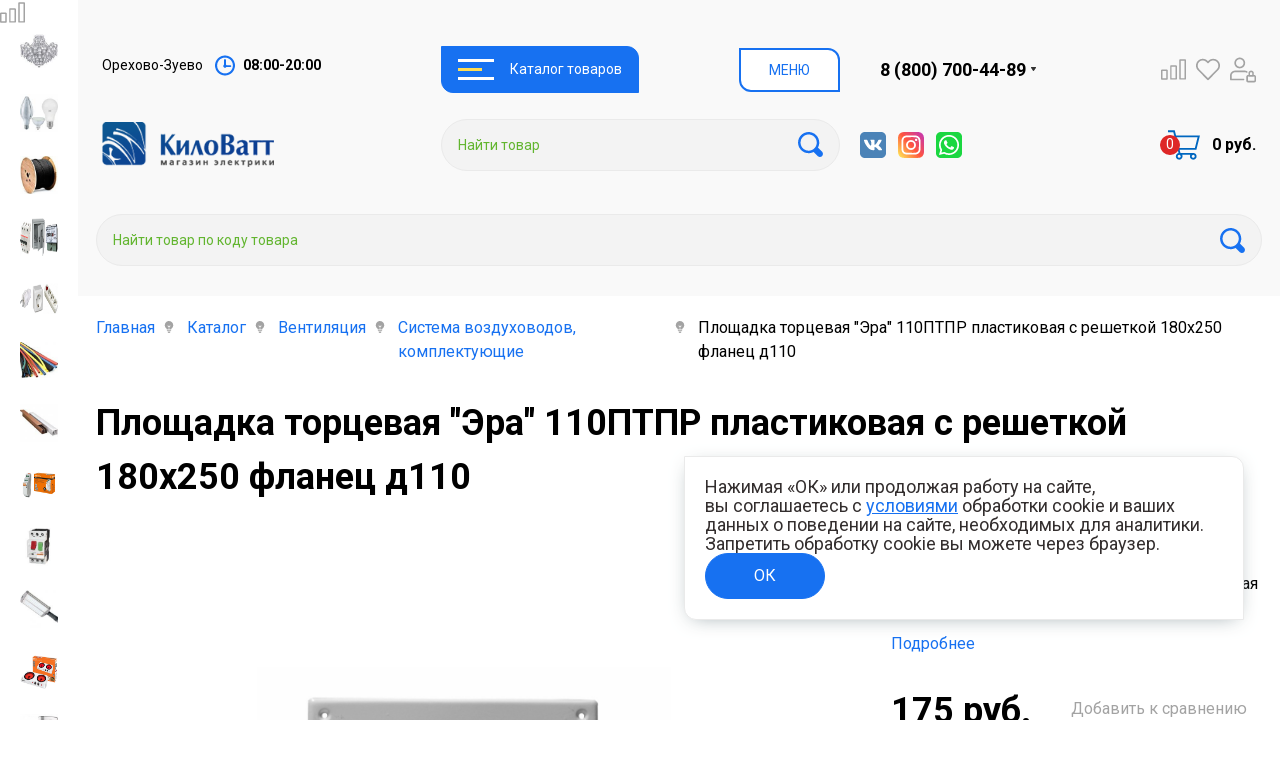

--- FILE ---
content_type: text/html; charset=UTF-8
request_url: https://kwatt-oz.ru/katalog/ventilyatsiya/sistema-vozdukhovodov-komplektuyushchie/ploshchadka-tortsevaya-era-110ptpr-plastikovaya-s-reshetkoy-180kh250-flanets-d110-/
body_size: 83718
content:
<!DOCTYPE html>
<html lang="en">
    <head>
	<meta http-equiv="Content-Type" content="text/html; charset=UTF-8" />
<meta name="keywords" content="интернет-магазин, заказать, купить" />
<meta name="description" content="Площадка торцевая &amp;quot;Эра&amp;quot; 110ПТПР пластиковая с решеткой 180х250 фланец  д110  по цене 175 руб. в КилоВатт" />
<link href="/bitrix/js/main/core/css/core.css?17677375523934" type="text/css" rel="stylesheet" />

<script type="text/javascript" data-skip-moving="true">(function(w, d, n) {var cl = "bx-core";var ht = d.documentElement;var htc = ht ? ht.className : undefined;if (htc === undefined || htc.indexOf(cl) !== -1){return;}var ua = n.userAgent;if (/(iPad;)|(iPhone;)/i.test(ua)){cl += " bx-ios";}else if (/Android/i.test(ua)){cl += " bx-android";}cl += (/(ipad|iphone|android|mobile|touch)/i.test(ua) ? " bx-touch" : " bx-no-touch");cl += w.devicePixelRatio && w.devicePixelRatio >= 2? " bx-retina": " bx-no-retina";var ieVersion = -1;if (/AppleWebKit/.test(ua)){cl += " bx-chrome";}else if ((ieVersion = getIeVersion()) > 0){cl += " bx-ie bx-ie" + ieVersion;if (ieVersion > 7 && ieVersion < 10 && !isDoctype()){cl += " bx-quirks";}}else if (/Opera/.test(ua)){cl += " bx-opera";}else if (/Gecko/.test(ua)){cl += " bx-firefox";}if (/Macintosh/i.test(ua)){cl += " bx-mac";}ht.className = htc ? htc + " " + cl : cl;function isDoctype(){if (d.compatMode){return d.compatMode == "CSS1Compat";}return d.documentElement && d.documentElement.clientHeight;}function getIeVersion(){if (/Opera/i.test(ua) || /Webkit/i.test(ua) || /Firefox/i.test(ua) || /Chrome/i.test(ua)){return -1;}var rv = -1;if (!!(w.MSStream) && !(w.ActiveXObject) && ("ActiveXObject" in w)){rv = 11;}else if (!!d.documentMode && d.documentMode >= 10){rv = 10;}else if (!!d.documentMode && d.documentMode >= 9){rv = 9;}else if (d.attachEvent && !/Opera/.test(ua)){rv = 8;}if (rv == -1 || rv == 8){var re;if (n.appName == "Microsoft Internet Explorer"){re = new RegExp("MSIE ([0-9]+[\.0-9]*)");if (re.exec(ua) != null){rv = parseFloat(RegExp.$1);}}else if (n.appName == "Netscape"){rv = 11;re = new RegExp("Trident/.*rv:([0-9]+[\.0-9]*)");if (re.exec(ua) != null){rv = parseFloat(RegExp.$1);}}}return rv;}})(window, document, navigator);</script>


<link href="/bitrix/js/ui/fonts/opensans/ui.font.opensans.css?17677375542003" type="text/css"  rel="stylesheet" />
<link href="/bitrix/js/main/popup/dist/main.popup.bundle.css?176773755226466" type="text/css"  rel="stylesheet" />
<link href="/bitrix/css/main/bootstrap.css?1767737601141508" type="text/css"  rel="stylesheet" />
<link href="/bitrix/css/main/themes/blue/style.css?1767737601401" type="text/css"  rel="stylesheet" />
<link href="/bitrix/cache/css/kw/new-kwatt/page_c326a693b249e7f2f3b5440836e98356/page_c326a693b249e7f2f3b5440836e98356_v1.css?1768541008110979" type="text/css"  rel="stylesheet" />
<link href="/bitrix/cache/css/kw/new-kwatt/template_5fcc2e60b01d47856e5e408c630a0501/template_5fcc2e60b01d47856e5e408c630a0501_v1.css?17685410071649654" type="text/css"  data-template-style="true" rel="stylesheet" />







<style>.grecaptcha-badge {display: none;}</style>
<link rel="preconnect" href="https://fonts.googleapis.com">
<link rel="preconnect" href="https://fonts.gstatic.com" crossorigin>
<link href="https://fonts.googleapis.com/css2?family=Roboto:wght@400;700&display=swap" rel="stylesheet"> 
<link href="/bitrix/templates/new-kwatt/fix.css";  type="text/css" rel="stylesheet" />



    <meta charset="utf-8" />
    <title>Купить площадка торцевая &quot;эра&quot; 110птпр пластиковая с решеткой 180х250 фланец  д110  | КилоВатт</title>
    <meta name="viewport" content="width=device-width, initial-scale=1.0, maximum-scale=1.0, user-scalable=no">
    <link rel="stylesheet" href="https://cdn.jsdelivr.net/gh/fancyapps/fancybox@3.5.7/dist/jquery.fancybox.min.css" />    
      	
    <meta name="viewport" content="width=device-width, initial-scale=1.0" />
 
	

<link rel="stylesheet" href="https://cdn.jsdelivr.net/npm/@fancyapps/ui@5.0/dist/fancybox/fancybox.css"/> 

	
	
<!-- Yandex.Metrika counter -->
<noscript><div><img src="https://mc.yandex.ru/watch/66217747" style="position:absolute; left:-9999px;" alt="" /></div></noscript>
<!-- /Yandex.Metrika counter -->

		
      </head>
  <body>
	    <div class="wrapper">
		      <aside id="showside" class="aside-panel">
        <ul class="aside-panel__list">
    					<li class="aside-panel__item">
<a href="/katalog/interernoe-osveshchenie-i-aksessuary">
<img class="aside-panel__icon" src="/upload/iblock/eec/eec90221dbe7a5a7fc9dc2d4e417a9bf.jpg">
</a>
	<div class="aside-submenu">
	<div class="aside-submenu__box">			
			<div class="aside-submenu__title" id="bx_1847241719_10879"
	><a href="/katalog/interernoe-osveshchenie-i-aksessuary">
	Интерьерное освещение и аксессуары</a>
			</div>
<ul class="aside-submenu__grid">
				<div class="aside-submenu__item" id="bx_1847241719_10880">
				<a
					href="/katalog/interernoe-osveshchenie-i-aksessuary/aksessuary-dlya-svetilnikov-abazhury"
					title="Аксессуары для светильников, абажуры"
					><img class="aside-submenu__img" k-lazy-load="/upload/iblock/b53/b537aa513d96e12d8987660ec07516b0.png"> </a><span><a href="/katalog/interernoe-osveshchenie-i-aksessuary/aksessuary-dlya-svetilnikov-abazhury">Аксессуары для светильников, абажуры</a></span></div>				<div class="aside-submenu__item" id="bx_1847241719_10881">
				<a
					href="/katalog/interernoe-osveshchenie-i-aksessuary/bra-podsvetka-spoty"
					title="Бра, подсветка, споты"
					><img class="aside-submenu__img" k-lazy-load="/upload/iblock/8d0/8d05fcf0e441bda99b6359ede6fb5918.jpg"> </a><span><a href="/katalog/interernoe-osveshchenie-i-aksessuary/bra-podsvetka-spoty">Бра, подсветка, споты</a></span></div>				<div class="aside-submenu__item" id="bx_1847241719_10882">
				<a
					href="/katalog/interernoe-osveshchenie-i-aksessuary/vstraivaemye-i-nakladnye-tochechnye-potolochnye-svetilniki"
					title="Встраиваемые и накладные точечные потолочные светильники"
					><img class="aside-submenu__img" k-lazy-load="/upload/iblock/f93/f93cf10a5f290d813cc156b2a4796824.jpg"> </a><span><a href="/katalog/interernoe-osveshchenie-i-aksessuary/vstraivaemye-i-nakladnye-tochechnye-potolochnye-svetilniki">Встраиваемые и накладные точечные потолочные светильники</a></span></div>				<div class="aside-submenu__item" id="bx_1847241719_10883">
				<a
					href="/katalog/interernoe-osveshchenie-i-aksessuary/dekorativnoe-ulichnoe-osveshchenie"
					title="Декоративное уличное освещение"
					><img class="aside-submenu__img" k-lazy-load="/upload/iblock/88c/88cf7cad5e8529e3a1f8d626c9a4da6c.jpeg"> </a><span><a href="/katalog/interernoe-osveshchenie-i-aksessuary/dekorativnoe-ulichnoe-osveshchenie">Декоративное уличное освещение</a></span></div>				<div class="aside-submenu__item" id="bx_1847241719_10884">
				<a
					href="/katalog/interernoe-osveshchenie-i-aksessuary/lyustry"
					title="Люстры"
					><img class="aside-submenu__img" k-lazy-load="/upload/iblock/f48/f48146c38cbe4d492733199aa4bcf2d1.jpg"> </a><span><a href="/katalog/interernoe-osveshchenie-i-aksessuary/lyustry">Люстры</a></span></div>				<div class="aside-submenu__item" id="bx_1847241719_10885">
				<a
					href="/katalog/interernoe-osveshchenie-i-aksessuary/nastenno-potolochnye-svetilniki"
					title="Настенно-потолочные светильники"
					><img class="aside-submenu__img" k-lazy-load="/upload/iblock/a29/a2975ce71123ec163ffc0f92c4b6fe7f.jpg"> </a><span><a href="/katalog/interernoe-osveshchenie-i-aksessuary/nastenno-potolochnye-svetilniki">Настенно-потолочные светильники</a></span></div>				<div class="aside-submenu__item" id="bx_1847241719_10886">
				<a
					href="/katalog/interernoe-osveshchenie-i-aksessuary/nastolnye-lampy-nochniki"
					title="Настольные лампы, ночники"
					><img class="aside-submenu__img" k-lazy-load="/upload/iblock/450/450468318581df4f4b0dcb3c8f0905cd.jpg"> </a><span><a href="/katalog/interernoe-osveshchenie-i-aksessuary/nastolnye-lampy-nochniki">Настольные лампы, ночники</a></span></div>				<div class="aside-submenu__item" id="bx_1847241719_10887">
				<a
					href="/katalog/interernoe-osveshchenie-i-aksessuary/novogodnie-girlyandy-svetilniki-proektory"
					title="Новогодние гирлянды, светильники-проекторы"
					><img class="aside-submenu__img" k-lazy-load="/upload/iblock/df6/df6f6f1d2653cc249e3a6f4ef935a1b1.jpg"> </a><span><a href="/katalog/interernoe-osveshchenie-i-aksessuary/novogodnie-girlyandy-svetilniki-proektory">Новогодние гирлянды, светильники-проекторы</a></span></div>				<div class="aside-submenu__item" id="bx_1847241719_11204">
				<a
					href="/katalog/interernoe-osveshchenie-i-aksessuary/podsvetka-dlya-lestnits-i-stupeney"
					title="Подсветка для лестниц и ступеней"
					><img class="aside-submenu__img" k-lazy-load="/upload/iblock/a15/a1537cfd8b7015f3637269729e8654b6.jpg"> </a><span><a href="/katalog/interernoe-osveshchenie-i-aksessuary/podsvetka-dlya-lestnits-i-stupeney">Подсветка для лестниц и ступеней</a></span></div>				<div class="aside-submenu__item" id="bx_1847241719_10888">
				<a
					href="/katalog/interernoe-osveshchenie-i-aksessuary/svetodiodnaya-lenta-gibkiy-neon-profil-i-aksessuary-stroby"
					title="Светодиодная лента, гибкий неон, профиль и аксессуары, стробы"
					><img class="aside-submenu__img" k-lazy-load="/upload/iblock/2e3/2e3047d545ef648cf1321a84c9845708.jpeg"> </a><span><a href="/katalog/interernoe-osveshchenie-i-aksessuary/svetodiodnaya-lenta-gibkiy-neon-profil-i-aksessuary-stroby">Светодиодная лента, гибкий неон, профиль и аксессуары, стробы</a></span></div>				<div class="aside-submenu__item" id="bx_1847241719_10889">
				<a
					href="/katalog/interernoe-osveshchenie-i-aksessuary/torshery"
					title="Торшеры"
					><img class="aside-submenu__img" k-lazy-load="/upload/iblock/a09/a090a0fc8bdb67ca6e94a02838ac34b5.jpg"> </a><span><a href="/katalog/interernoe-osveshchenie-i-aksessuary/torshery">Торшеры</a></span></div>				<div class="aside-submenu__item" id="bx_1847241719_10890">
				<a
					href="/katalog/interernoe-osveshchenie-i-aksessuary/trekovye-sistemy"
					title="Трековые системы"
					><img class="aside-submenu__img" k-lazy-load="/upload/iblock/6e2/6e25433de5ab10e4718562c267ab00aa.jpg"> </a><span><a href="/katalog/interernoe-osveshchenie-i-aksessuary/trekovye-sistemy">Трековые системы</a></span></div></ul>
<div style="clear: both;"></div></div>
</div>
</li>    					<li class="aside-panel__item">
<a href="/katalog/lampy">
<img class="aside-panel__icon" src="/upload/iblock/aca/acadfd209d6361f57a27d93332e74c60.jpg">
</a>
	<div class="aside-submenu">
	<div class="aside-submenu__box">			
			<div class="aside-submenu__title" id="bx_4145281613_10912"
	><a href="/katalog/lampy">
	Лампы</a>
			</div>
<ul class="aside-submenu__grid">
				<div class="aside-submenu__item" id="bx_4145281613_11197">
				<a
					href="/katalog/lampy/gazorazryadnye-lampy-drl-drv-dnat-metallogalogenovye"
					title="Газоразрядные лампы (ДРЛ,ДРВ,ДНаТ)"
					><img class="aside-submenu__img" k-lazy-load="/upload/iblock/4e9/4e98fe3d5c4e5ae8c9f77de55d505cce.jpeg"> </a><span><a href="/katalog/lampy/gazorazryadnye-lampy-drl-drv-dnat-metallogalogenovye">Газоразрядные лампы (ДРЛ,ДРВ,ДНаТ)</a></span></div>				<div class="aside-submenu__item" id="bx_4145281613_11198">
				<a
					href="/katalog/lampy/lampy-nakalivaniya-i-galogenovye-lampy"
					title="Лампы накаливания и галогеновые лампы"
					><img class="aside-submenu__img" k-lazy-load="/upload/iblock/439/4390be1825b9e3f1e3c5bbc7e53ebb05.jpeg"> </a><span><a href="/katalog/lampy/lampy-nakalivaniya-i-galogenovye-lampy">Лампы накаливания и галогеновые лампы</a></span></div>				<div class="aside-submenu__item" id="bx_4145281613_11199">
				<a
					href="/katalog/lampy/lyuminestsentnye-i-energosberegayushchie-lampy"
					title="Люминесцентные и энергосберегающие лампы"
					><img class="aside-submenu__img" k-lazy-load="/upload/iblock/5f7/5f7ae9c19d736d506cf58a042502e879.jpeg"> </a><span><a href="/katalog/lampy/lyuminestsentnye-i-energosberegayushchie-lampy">Люминесцентные и энергосберегающие лампы</a></span></div>				<div class="aside-submenu__item" id="bx_4145281613_11200">
				<a
					href="/katalog/lampy/svetodiodnye-lampy"
					title="Светодиодные лампы"
					><img class="aside-submenu__img" k-lazy-load="/upload/iblock/3a4/3a44d1804fd28b61fda5a5268c861c4b.jpeg"> </a><span><a href="/katalog/lampy/svetodiodnye-lampy">Светодиодные лампы</a></span></div></ul>
<div style="clear: both;"></div></div>
</div>
</li>    					<li class="aside-panel__item">
<a href="/katalog/kabeli-i-provoda">
<img class="aside-panel__icon" src="/upload/iblock/8e7/8e79bd48ad4596e54121bcefe802b6fc.jpg">
</a>
	<div class="aside-submenu">
	<div class="aside-submenu__box">			
			<div class="aside-submenu__title" id="bx_2148846299_10891"
	><a href="/katalog/kabeli-i-provoda">
	Кабели и провода</a>
			</div>
<ul class="aside-submenu__grid">
				<div class="aside-submenu__item" id="bx_2148846299_11210">
				<a
					href="/katalog/kabeli-i-provoda/kabeli-bronirovannye-avbbshv-vbbshv-sip"
					title="Кабели бронированные АВБбШв, ВБбШв, СИП"
					><img class="aside-submenu__img" k-lazy-load="/upload/iblock/b03/b03295a983a966c71fcb14b1711fe381.jpg"> </a><span><a href="/katalog/kabeli-i-provoda/kabeli-bronirovannye-avbbshv-vbbshv-sip">Кабели бронированные АВБбШв, ВБбШв, СИП</a></span></div>				<div class="aside-submenu__item" id="bx_2148846299_11211">
				<a
					href="/katalog/kabeli-i-provoda/kabeli-gibkie-pvs-pugnp-shvvp"
					title="Кабели гибкие ПВС, ПУГНП, ШВВП"
					><img class="aside-submenu__img" k-lazy-load="/upload/iblock/7fc/7fc919b8504b5ba84899deb55287b687.jpg"> </a><span><a href="/katalog/kabeli-i-provoda/kabeli-gibkie-pvs-pugnp-shvvp">Кабели гибкие ПВС, ПУГНП, ШВВП</a></span></div>				<div class="aside-submenu__item" id="bx_2148846299_11212">
				<a
					href="/katalog/kabeli-i-provoda/kabeli-zhestkie-vvg-nym-punp-avvg"
					title="Кабели жесткие ВВГ, NYM, ПУНП, АВВГ"
					><img class="aside-submenu__img" k-lazy-load="/upload/iblock/215/215004f31c2053aceae0dbe5de9b0325.jpeg"> </a><span><a href="/katalog/kabeli-i-provoda/kabeli-zhestkie-vvg-nym-punp-avvg">Кабели жесткие ВВГ, NYM, ПУНП, АВВГ</a></span></div>				<div class="aside-submenu__item" id="bx_2148846299_11213">
				<a
					href="/katalog/kabeli-i-provoda/kabeli-spets-naznacheniya-internet-videonablyudenie-"
					title="Кабели спец.назначения: интернет, видеонаблюдение..."
					><img class="aside-submenu__img" k-lazy-load="/upload/iblock/831/831dd645fbf7f83b6ccd8a29f37f1eec.jpg"> </a><span><a href="/katalog/kabeli-i-provoda/kabeli-spets-naznacheniya-internet-videonablyudenie-">Кабели спец.назначения: интернет, видеонаблюдение...</a></span></div>				<div class="aside-submenu__item" id="bx_2148846299_11214">
				<a
					href="/katalog/kabeli-i-provoda/kabeli-termostoykie-rezinovye-vodopogruzhnye"
					title="Кабели термостойкие, резиновые, водопогружные"
					><img class="aside-submenu__img" k-lazy-load="/upload/iblock/e44/e4452201449d9e35c519889e869f98d5.jpg"> </a><span><a href="/katalog/kabeli-i-provoda/kabeli-termostoykie-rezinovye-vodopogruzhnye">Кабели термостойкие, резиновые, водопогружные</a></span></div>				<div class="aside-submenu__item" id="bx_2148846299_11215">
				<a
					href="/katalog/kabeli-i-provoda/provoda-odnozhilnye-montazhnye"
					title="Провода одножильные монтажные"
					><img class="aside-submenu__img" k-lazy-load="/upload/iblock/3e8/3e8041cd75b75414b302e387ba380abd.jpg"> </a><span><a href="/katalog/kabeli-i-provoda/provoda-odnozhilnye-montazhnye">Провода одножильные монтажные</a></span></div>				<div class="aside-submenu__item" id="bx_2148846299_11216">
				<a
					href="/katalog/kabeli-i-provoda/retro-provod-mezonin"
					title="Ретро провод &quot;МезонинЪ&quot;"
					><img class="aside-submenu__img" k-lazy-load="/upload/iblock/462/462e2c2946c61c790e2a3f69ce635210.jpg"> </a><span><a href="/katalog/kabeli-i-provoda/retro-provod-mezonin">Ретро провод &quot;МезонинЪ&quot;</a></span></div></ul>
<div style="clear: both;"></div></div>
</div>
</li>    					<li class="aside-panel__item">
<a href="/katalog/elektroshchitovoe-oborudovanie">
<img class="aside-panel__icon" src="/upload/iblock/e2b/e2bd847fafd8ccbc4cccbb546b3a648f.jpg">
</a>
	<div class="aside-submenu">
	<div class="aside-submenu__box">			
			<div class="aside-submenu__title" id="bx_510680952_10977"
	><a href="/katalog/elektroshchitovoe-oborudovanie">
	Электрощитовое оборудование</a>
			</div>
<ul class="aside-submenu__grid">
				<div class="aside-submenu__item" id="bx_510680952_10965">
				<a
					href="/katalog/elektroshchitovoe-oborudovanie/boksy-plastikovye"
					title="Боксы пластиковые"
					><img class="aside-submenu__img" k-lazy-load="/upload/iblock/bd7/bd77a64d8521ac743c37cdff0abf0681.jpg"> </a><span><a href="/katalog/elektroshchitovoe-oborudovanie/boksy-plastikovye">Боксы пластиковые</a></span></div>				<div class="aside-submenu__item" id="bx_510680952_10978">
				<a
					href="/katalog/elektroshchitovoe-oborudovanie/avtomaticheskie-vyklyuchateli"
					title="Автоматические выключатели"
					><img class="aside-submenu__img" k-lazy-load="/upload/iblock/c59/c59b77c73c593c650f277939b5646eef.jpg"> </a><span><a href="/katalog/elektroshchitovoe-oborudovanie/avtomaticheskie-vyklyuchateli">Автоматические выключатели</a></span></div>				<div class="aside-submenu__item" id="bx_510680952_10979">
				<a
					href="/katalog/elektroshchitovoe-oborudovanie/knopki-kontseviki-svetosignalnaya-armatura"
					title="Кнопки, концевики, светосигнальная арматура"
					><img class="aside-submenu__img" k-lazy-load="/upload/iblock/8f5/8f5bdc26830d5f9df269fb16bdf227ad.jpg"> </a><span><a href="/katalog/elektroshchitovoe-oborudovanie/knopki-kontseviki-svetosignalnaya-armatura">Кнопки, концевики, светосигнальная арматура</a></span></div>				<div class="aside-submenu__item" id="bx_510680952_10980">
				<a
					href="/katalog/elektroshchitovoe-oborudovanie/shchity-metallicheskie"
					title="Щиты металлические"
					><img class="aside-submenu__img" k-lazy-load="/upload/iblock/ac5/ac52da3ea80bc7b6c01202b2396763d1.png"> </a><span><a href="/katalog/elektroshchitovoe-oborudovanie/shchity-metallicheskie">Щиты металлические</a></span></div>				<div class="aside-submenu__item" id="bx_510680952_10981">
				<a
					href="/katalog/elektroshchitovoe-oborudovanie/plavkie-vstavki-i-aksessuary"
					title="Плавкие вставки и аксессуары"
					><img class="aside-submenu__img" k-lazy-load="/upload/iblock/8ff/8ff02eeeafbade1150ced16707af85d7.png"> </a><span><a href="/katalog/elektroshchitovoe-oborudovanie/plavkie-vstavki-i-aksessuary">Плавкие вставки и аксессуары</a></span></div>				<div class="aside-submenu__item" id="bx_510680952_10982">
				<a
					href="/katalog/elektroshchitovoe-oborudovanie/pribory-ucheta-elektroenergii"
					title="Приборы учета электроэнергии"
					><img class="aside-submenu__img" k-lazy-load="/upload/iblock/8f8/8f84b0a76802b959cdeb3a6f690ac2a4.jpg"> </a><span><a href="/katalog/elektroshchitovoe-oborudovanie/pribory-ucheta-elektroenergii">Приборы учета электроэнергии</a></span></div>				<div class="aside-submenu__item" id="bx_510680952_10983">
				<a
					href="/katalog/elektroshchitovoe-oborudovanie/prinadlezhnosti-dlya-sborki-shchitov-shiny-izolyatory-i-dr-"
					title="Принадлежности для сборки щитов (шины, изоляторы и др.)"
					><img class="aside-submenu__img" k-lazy-load="/upload/iblock/223/223bdb03e057b9fb00cf20d66cb0fbc3.jpg"> </a><span><a href="/katalog/elektroshchitovoe-oborudovanie/prinadlezhnosti-dlya-sborki-shchitov-shiny-izolyatory-i-dr-">Принадлежности для сборки щитов (шины, изоляторы и др.)</a></span></div>				<div class="aside-submenu__item" id="bx_510680952_10984">
				<a
					href="/katalog/elektroshchitovoe-oborudovanie/rastsepiteli-i-razediniteli-vyklyuchateli-rubilniki"
					title="Расцепители и разъединители (выключатели, рубильники)"
					><img class="aside-submenu__img" k-lazy-load="/upload/iblock/345/345ce3da84f9d3fcbe1c3e4967fcbc04.jpg"> </a><span><a href="/katalog/elektroshchitovoe-oborudovanie/rastsepiteli-i-razediniteli-vyklyuchateli-rubilniki">Расцепители и разъединители (выключатели, рубильники)</a></span></div>				<div class="aside-submenu__item" id="bx_510680952_10985">
				<a
					href="/katalog/elektroshchitovoe-oborudovanie/ustroystva-zashchity-tsepey"
					title="Устройства защиты цепей"
					><img class="aside-submenu__img" k-lazy-load="/upload/iblock/3bf/3bfd42c40fbbc28930af014f060c8086.jpg"> </a><span><a href="/katalog/elektroshchitovoe-oborudovanie/ustroystva-zashchity-tsepey">Устройства защиты цепей</a></span></div></ul>
<div style="clear: both;"></div></div>
</div>
</li>    					<li class="aside-panel__item">
<a href="/katalog/elektroustanovochnye-izdeliya">
<img class="aside-panel__icon" src="/upload/iblock/b81/b81960b6cb8f0fa103776d070c1b869e.jpg">
</a>
	<div class="aside-submenu">
	<div class="aside-submenu__box">			
			<div class="aside-submenu__title" id="bx_1769435118_10969"
	><a href="/katalog/elektroustanovochnye-izdeliya">
	Электроустановочные изделия</a>
			</div>
<ul class="aside-submenu__grid">
				<div class="aside-submenu__item" id="bx_1769435118_10970">
				<a
					href="/katalog/elektroustanovochnye-izdeliya/vilki-bytovye-gnezda-vyklyuchateli-dlya-bra"
					title="Вилки бытовые, гнезда, выключатели для бра"
					><img class="aside-submenu__img" k-lazy-load="/upload/iblock/a6f/a6fc0cb654189eae72f2294222e48af3.png"> </a><span><a href="/katalog/elektroustanovochnye-izdeliya/vilki-bytovye-gnezda-vyklyuchateli-dlya-bra">Вилки бытовые, гнезда, выключатели для бра</a></span></div>				<div class="aside-submenu__item" id="bx_1769435118_10971">
				<a
					href="/katalog/elektroustanovochnye-izdeliya/retro-elektrika-mezonin"
					title="Ретро электрика &quot;МезонинЪ&quot;"
					><img class="aside-submenu__img" k-lazy-load="/upload/iblock/a3b/a3b61b46eabce98497bde92a48b74205.jpg"> </a><span><a href="/katalog/elektroustanovochnye-izdeliya/retro-elektrika-mezonin">Ретро электрика &quot;МезонинЪ&quot;</a></span></div>				<div class="aside-submenu__item" id="bx_1769435118_10972">
				<a
					href="/katalog/elektroustanovochnye-izdeliya/rozetki-vyklyuchateli-ramki-komplektuyushchie-i-aksessuary"
					title="Розетки, выключатели, рамки, комплектующие и аксессуары"
					><img class="aside-submenu__img" k-lazy-load="/upload/iblock/e40/e40513fba1c0caccd833ec80b13edc68.jpg"> </a><span><a href="/katalog/elektroustanovochnye-izdeliya/rozetki-vyklyuchateli-ramki-komplektuyushchie-i-aksessuary">Розетки, выключатели, рамки, комплектующие и аксессуары</a></span></div>				<div class="aside-submenu__item" id="bx_1769435118_10973">
				<a
					href="/katalog/elektroustanovochnye-izdeliya/rozetochnye-moduli-vstraivaemye-kolonny-lyuchki-v-pol"
					title="Розеточные модули встраиваемые, колонны, лючки в пол"
					><img class="aside-submenu__img" k-lazy-load="/upload/iblock/a01/a019171dc9d574c33803369b237d0c15.jpg"> </a><span><a href="/katalog/elektroustanovochnye-izdeliya/rozetochnye-moduli-vstraivaemye-kolonny-lyuchki-v-pol">Розеточные модули встраиваемые, колонны, лючки в пол</a></span></div>				<div class="aside-submenu__item" id="bx_1769435118_11201">
				<a
					href="/katalog/elektroustanovochnye-izdeliya/rozetki-i-vyklyuchateli-distantsionnogo-upravleniya"
					title="Розетки и выключатели дистанционного управления"
					><img class="aside-submenu__img" k-lazy-load="/upload/iblock/b15/b15d26ceeabfdfeeaecee0ab68589d1e.jpg"> </a><span><a href="/katalog/elektroustanovochnye-izdeliya/rozetki-i-vyklyuchateli-distantsionnogo-upravleniya">Розетки и выключатели дистанционного управления</a></span></div>				<div class="aside-submenu__item" id="bx_1769435118_10974">
				<a
					href="/katalog/elektroustanovochnye-izdeliya/setevye-filtry-udliniteli-kolodki"
					title="Сетевые фильтры, удлинители, колодки"
					><img class="aside-submenu__img" k-lazy-load="/upload/iblock/b81/b817dd252244b11f0944c894e924d553.jpg"> </a><span><a href="/katalog/elektroustanovochnye-izdeliya/setevye-filtry-udliniteli-kolodki">Сетевые фильтры, удлинители, колодки</a></span></div>				<div class="aside-submenu__item" id="bx_1769435118_10975">
				<a
					href="/katalog/elektroustanovochnye-izdeliya/troyniki-adaptery-perekhodniki"
					title="Тройники, адаптеры, переходники"
					><img class="aside-submenu__img" k-lazy-load="/upload/iblock/0f0/0f02fbfd668d4cf9d79be48f0a51f495.jpg"> </a><span><a href="/katalog/elektroustanovochnye-izdeliya/troyniki-adaptery-perekhodniki">Тройники, адаптеры, переходники</a></span></div>				<div class="aside-submenu__item" id="bx_1769435118_10976">
				<a
					href="/katalog/elektroustanovochnye-izdeliya/shtepselnye-razemy-kauchuk-plastik-dlya-elektroplit"
					title="Штепсельные разъемы:  каучук, пластик, для электроплит"
					><img class="aside-submenu__img" k-lazy-load="/upload/iblock/d75/d759c567d4bf73a12178ad8be642d44c.png"> </a><span><a href="/katalog/elektroustanovochnye-izdeliya/shtepselnye-razemy-kauchuk-plastik-dlya-elektroplit">Штепсельные разъемы:  каучук, пластик, для электроплит</a></span></div></ul>
<div style="clear: both;"></div></div>
</div>
</li>    					<li class="aside-panel__item">
<a href="/katalog/elektroizoliruyushchie-sredstva-izolyatsiya-i-sredstva-zashchity">
<img class="aside-panel__icon" src="/upload/iblock/348/3482d24280042f60f261a3e28ce0f39a.jpg">
</a>
	<div class="aside-submenu">
	<div class="aside-submenu__box">			
			<div class="aside-submenu__title" id="bx_4034805332_10963"
	><a href="/katalog/elektroizoliruyushchie-sredstva-izolyatsiya-i-sredstva-zashchity">
	Электроизолирующие средства: изоляция и средства защиты</a>
			</div>
<ul class="aside-submenu__grid">
				<div class="aside-submenu__item" id="bx_4034805332_10964">
				<a
					href="/katalog/elektroizoliruyushchie-sredstva-izolyatsiya-i-sredstva-zashchity/dielektricheskie-sredstva-znaki-plakaty"
					title="Диэлектрические средства, знаки, плакаты"
					><img class="aside-submenu__img" k-lazy-load="/upload/iblock/5cf/5cf81461582da9dd735e5e9ecf647ede.jpg"> </a><span><a href="/katalog/elektroizoliruyushchie-sredstva-izolyatsiya-i-sredstva-zashchity/dielektricheskie-sredstva-znaki-plakaty">Диэлектрические средства, знаки, плакаты</a></span></div>				<div class="aside-submenu__item" id="bx_4034805332_10966">
				<a
					href="/katalog/elektroizoliruyushchie-sredstva-izolyatsiya-i-sredstva-zashchity/izolyatsionnaya-lenta-"
					title="Изоляционная лента "
					><img class="aside-submenu__img" k-lazy-load="/upload/iblock/c2f/c2fa0d0e1fbfdbe7373175456fc8255e.jpg"> </a><span><a href="/katalog/elektroizoliruyushchie-sredstva-izolyatsiya-i-sredstva-zashchity/izolyatsionnaya-lenta-">Изоляционная лента </a></span></div>				<div class="aside-submenu__item" id="bx_4034805332_10967">
				<a
					href="/katalog/elektroizoliruyushchie-sredstva-izolyatsiya-i-sredstva-zashchity/sistemy-zazemleniya-ustroystva-elektrozashchity"
					title="Системы заземления, устройства электрозащиты"
					><img class="aside-submenu__img" k-lazy-load="/upload/iblock/cd3/cd3eb7113e3aa2558918d6fab8019aaf.jpg"> </a><span><a href="/katalog/elektroizoliruyushchie-sredstva-izolyatsiya-i-sredstva-zashchity/sistemy-zazemleniya-ustroystva-elektrozashchity">Системы заземления, устройства электрозащиты</a></span></div>				<div class="aside-submenu__item" id="bx_4034805332_10968">
				<a
					href="/katalog/elektroizoliruyushchie-sredstva-izolyatsiya-i-sredstva-zashchity/trubki-izoliruyushchie-kembriki"
					title="Трубки изолирующие, кембрики"
					><img class="aside-submenu__img" k-lazy-load="/upload/iblock/bc1/bc1431ff98614f1a95d16b05a30731b3.jpg"> </a><span><a href="/katalog/elektroizoliruyushchie-sredstva-izolyatsiya-i-sredstva-zashchity/trubki-izoliruyushchie-kembriki">Трубки изолирующие, кембрики</a></span></div></ul>
<div style="clear: both;"></div></div>
</div>
</li>    					<li class="aside-panel__item">
<a href="/katalog/kabelnesushchie-sistemy-i-aksessuary">
<img class="aside-panel__icon" src="/upload/iblock/dfa/dfaa8df1927f855c3074638981871810.jpg">
</a>
	<div class="aside-submenu">
	<div class="aside-submenu__box">			
			<div class="aside-submenu__title" id="bx_2272857794_10892"
	><a href="/katalog/kabelnesushchie-sistemy-i-aksessuary">
	Кабельнесущие системы и аксессуары</a>
			</div>
<ul class="aside-submenu__grid">
				<div class="aside-submenu__item" id="bx_2272857794_10893">
				<a
					href="/katalog/kabelnesushchie-sistemy-i-aksessuary/kabel-kanaly-pvkh-metallicheskie-lotki-i-aksessuary"
					title="Кабель-каналы ПВХ, металлические лотки и аксессуары"
					><img class="aside-submenu__img" k-lazy-load="/upload/iblock/5de/5deca655eb4debe7cf17a5b13fa5f731.jpg"> </a><span><a href="/katalog/kabelnesushchie-sistemy-i-aksessuary/kabel-kanaly-pvkh-metallicheskie-lotki-i-aksessuary">Кабель-каналы ПВХ, металлические лотки и аксессуары</a></span></div>				<div class="aside-submenu__item" id="bx_2272857794_10894">
				<a
					href="/katalog/kabelnesushchie-sistemy-i-aksessuary/zazhimy-wago-klemmnye-kolodki-skrutki-zazhimy-krokodil"
					title="Зажимы WAGO, клеммные колодки, скрутки, зажимы &quot;крокодил&quot;"
					><img class="aside-submenu__img" k-lazy-load="/upload/iblock/0c1/0c10ed7ee32a490b25b294b4c52c9973.jpg"> </a><span><a href="/katalog/kabelnesushchie-sistemy-i-aksessuary/zazhimy-wago-klemmnye-kolodki-skrutki-zazhimy-krokodil">Зажимы WAGO, клеммные колодки, скрутки, зажимы &quot;крокодил&quot;</a></span></div>				<div class="aside-submenu__item" id="bx_2272857794_10895">
				<a
					href="/katalog/kabelnesushchie-sistemy-i-aksessuary/krepezh-dlya-kabelya-trub-pvkh-metallorukava-gofry"
					title="Крепеж для кабеля, труб ПВХ, металлорукава, гофры"
					><img class="aside-submenu__img" k-lazy-load="/upload/iblock/0a3/0a3b76e6bcd323a34741427fcb7db2aa.jpg"> </a><span><a href="/katalog/kabelnesushchie-sistemy-i-aksessuary/krepezh-dlya-kabelya-trub-pvkh-metallorukava-gofry">Крепеж для кабеля, труб ПВХ, металлорукава, гофры</a></span></div>				<div class="aside-submenu__item" id="bx_2272857794_10896">
				<a
					href="/katalog/kabelnesushchie-sistemy-i-aksessuary/gofra-truby-metallorukav"
					title="Гофра, трубы, металлорукав"
					><img class="aside-submenu__img" k-lazy-load="/upload/iblock/a3c/a3c9be80e8f2b0aeaed7dd676623512b.jpg"> </a><span><a href="/katalog/kabelnesushchie-sistemy-i-aksessuary/gofra-truby-metallorukav">Гофра, трубы, металлорукав</a></span></div>				<div class="aside-submenu__item" id="bx_2272857794_10897">
				<a
					href="/katalog/kabelnesushchie-sistemy-i-aksessuary/mufty-soedinitelnye-zalivnye-termousadochnye"
					title="Муфты соединительные, заливные, термоусадочные"
					><img class="aside-submenu__img" k-lazy-load="/upload/iblock/36f/36fda04d0c8968745ab3888241ecc43d.jpg"> </a><span><a href="/katalog/kabelnesushchie-sistemy-i-aksessuary/mufty-soedinitelnye-zalivnye-termousadochnye">Муфты соединительные, заливные, термоусадочные</a></span></div>				<div class="aside-submenu__item" id="bx_2272857794_10898">
				<a
					href="/katalog/kabelnesushchie-sistemy-i-aksessuary/nakonechniki-i-gilzy-soedinitelnye"
					title="Наконечники и гильзы соединительные"
					><img class="aside-submenu__img" k-lazy-load="/upload/iblock/bd0/bd05f5065ea9eb8970fa8265f5cc7b81.jpg"> </a><span><a href="/katalog/kabelnesushchie-sistemy-i-aksessuary/nakonechniki-i-gilzy-soedinitelnye">Наконечники и гильзы соединительные</a></span></div>				<div class="aside-submenu__item" id="bx_2272857794_10899">
				<a
					href="/katalog/kabelnesushchie-sistemy-i-aksessuary/raspaechnye-korobki-i-podrozetniki"
					title="Распаечные коробки и подрозетники"
					><img class="aside-submenu__img" k-lazy-load="/upload/iblock/15d/15d901cb00fd4ef21d29d57b54b9f3da.jpg"> </a><span><a href="/katalog/kabelnesushchie-sistemy-i-aksessuary/raspaechnye-korobki-i-podrozetniki">Распаечные коробки и подрозетники</a></span></div>				<div class="aside-submenu__item" id="bx_2272857794_10900">
				<a
					href="/katalog/kabelnesushchie-sistemy-i-aksessuary/szhimy-otvetvitelnye"
					title="Сжимы ответвительные"
					><img class="aside-submenu__img" k-lazy-load="/upload/iblock/41e/41ea4e48a27f852d273c78b62f8cf239.jpg"> </a><span><a href="/katalog/kabelnesushchie-sistemy-i-aksessuary/szhimy-otvetvitelnye">Сжимы ответвительные</a></span></div>				<div class="aside-submenu__item" id="bx_2272857794_10901">
				<a
					href="/katalog/kabelnesushchie-sistemy-i-aksessuary/sip-lep-armatura"
					title="СИП, ЛЭП арматура"
					><img class="aside-submenu__img" k-lazy-load="/upload/iblock/730/730595cd16da49a07b86d39923045a38.jpg"> </a><span><a href="/katalog/kabelnesushchie-sistemy-i-aksessuary/sip-lep-armatura">СИП, ЛЭП арматура</a></span></div></ul>
<div style="clear: both;"></div></div>
</div>
</li>    					<li class="aside-panel__item">
<a href="/katalog/mnogofunktsionalnye-rele-i-detektory">
<img class="aside-panel__icon" src="/upload/iblock/cca/cca5e5767c5e4ab82cdb87b4bae03c55.jpg">
</a>
	<div class="aside-submenu">
	<div class="aside-submenu__box">			
			<div class="aside-submenu__title" id="bx_398857043_10913"
	><a href="/katalog/mnogofunktsionalnye-rele-i-detektory">
	Многофункциональные реле и детекторы</a>
			</div>
<ul class="aside-submenu__grid">
				<div class="aside-submenu__item" id="bx_398857043_10914">
				<a
					href="/katalog/mnogofunktsionalnye-rele-i-detektory/datchiki-dvizheniya-zvuka"
					title="Датчики движения, звука"
					><img class="aside-submenu__img" k-lazy-load="/upload/iblock/5e5/5e5ce084fde34c31263576d2c6fd3744.jpg"> </a><span><a href="/katalog/mnogofunktsionalnye-rele-i-detektory/datchiki-dvizheniya-zvuka">Датчики движения, звука</a></span></div>				<div class="aside-submenu__item" id="bx_398857043_10915">
				<a
					href="/katalog/mnogofunktsionalnye-rele-i-detektory/impulsnye-bistabilnye-rele"
					title="Импульсные (бистабильные) реле"
					><img class="aside-submenu__img" k-lazy-load="/upload/iblock/c32/c32d2a59423bfdc452a67059d044676b.jpg"> </a><span><a href="/katalog/mnogofunktsionalnye-rele-i-detektory/impulsnye-bistabilnye-rele">Импульсные (бистабильные) реле</a></span></div>				<div class="aside-submenu__item" id="bx_398857043_10916">
				<a
					href="/katalog/mnogofunktsionalnye-rele-i-detektory/rele-vremeni-taymery"
					title="Реле времени, таймеры"
					><img class="aside-submenu__img" k-lazy-load="/upload/iblock/91d/91dbacdc8ffac2a2e410954fe61e7795.jpg"> </a><span><a href="/katalog/mnogofunktsionalnye-rele-i-detektory/rele-vremeni-taymery">Реле времени, таймеры</a></span></div>				<div class="aside-submenu__item" id="bx_398857043_10917">
				<a
					href="/katalog/mnogofunktsionalnye-rele-i-detektory/rele-kontrolya-temperatury-urovnya-zhidkosti-termoregulyatory"
					title="Реле контроля температуры, уровня жидкости, терморегуляторы"
					><img class="aside-submenu__img" k-lazy-load="/upload/iblock/662/6623a6bb222fde8c63613e15857f70ea.jpg"> </a><span><a href="/katalog/mnogofunktsionalnye-rele-i-detektory/rele-kontrolya-temperatury-urovnya-zhidkosti-termoregulyatory">Реле контроля температуры, уровня жидкости, терморегуляторы</a></span></div>				<div class="aside-submenu__item" id="bx_398857043_10918">
				<a
					href="/katalog/mnogofunktsionalnye-rele-i-detektory/rele-napryazheniya-kontrolya-faz-ogranichiteli-moshchnosti"
					title="Реле напряжения, контроля фаз, ограничители мощности"
					><img class="aside-submenu__img" k-lazy-load="/upload/iblock/5a8/5a8869fd38cef527dbe09349ef10b569.jpg"> </a><span><a href="/katalog/mnogofunktsionalnye-rele-i-detektory/rele-napryazheniya-kontrolya-faz-ogranichiteli-moshchnosti">Реле напряжения, контроля фаз, ограничители мощности</a></span></div>				<div class="aside-submenu__item" id="bx_398857043_10919">
				<a
					href="/katalog/mnogofunktsionalnye-rele-i-detektory/fotorele-detektory-osveshcheniya"
					title="Фотореле, детекторы освещения"
					><img class="aside-submenu__img" k-lazy-load="/upload/iblock/2f3/2f393caa2e013aad7952e0161895bac2.jpg"> </a><span><a href="/katalog/mnogofunktsionalnye-rele-i-detektory/fotorele-detektory-osveshcheniya">Фотореле, детекторы освещения</a></span></div></ul>
<div style="clear: both;"></div></div>
</div>
</li>    					<li class="aside-panel__item">
<a href="/katalog/kontaktory-promezhutochnye-rele-avtomaty-zashchity-dvigatelya">
<img class="aside-panel__icon" src="/upload/iblock/088/0886fd67e29e82c978f98fffb6abbed2.jpg">
</a>
	<div class="aside-submenu">
	<div class="aside-submenu__box">			
			<div class="aside-submenu__title" id="bx_1623270341_10902"
	><a href="/katalog/kontaktory-promezhutochnye-rele-avtomaty-zashchity-dvigatelya">
	Контакторы, промежуточные реле, автоматы защиты двигателя</a>
			</div>
<ul class="aside-submenu__grid">
				<div class="aside-submenu__item" id="bx_1623270341_10903">
				<a
					href="/katalog/kontaktory-promezhutochnye-rele-avtomaty-zashchity-dvigatelya/avtomaticheskie-vyklyuchateli-zashchity-dvigateley"
					title="Автоматические выключатели защиты двигателей"
					><img class="aside-submenu__img" k-lazy-load="/upload/iblock/538/538cf9508b1ad365a5e8207811343461.jpg"> </a><span><a href="/katalog/kontaktory-promezhutochnye-rele-avtomaty-zashchity-dvigatelya/avtomaticheskie-vyklyuchateli-zashchity-dvigateley">Автоматические выключатели защиты двигателей</a></span></div>				<div class="aside-submenu__item" id="bx_1623270341_10905">
				<a
					href="/katalog/kontaktory-promezhutochnye-rele-avtomaty-zashchity-dvigatelya/kontaktory-puskateli"
					title="Контакторы (пускатели)"
					><img class="aside-submenu__img" k-lazy-load="/upload/iblock/7c5/7c5278b6924a518eca2cdb8ace51749e.jpg"> </a><span><a href="/katalog/kontaktory-promezhutochnye-rele-avtomaty-zashchity-dvigatelya/kontaktory-puskateli">Контакторы (пускатели)</a></span></div>				<div class="aside-submenu__item" id="bx_1623270341_10906">
				<a
					href="/katalog/kontaktory-promezhutochnye-rele-avtomaty-zashchity-dvigatelya/promezhutochnye-rele"
					title="Промежуточные реле"
					><img class="aside-submenu__img" k-lazy-load="/upload/iblock/f3e/f3efd4b0e4a9654117dfa9162d30e67d.jpg"> </a><span><a href="/katalog/kontaktory-promezhutochnye-rele-avtomaty-zashchity-dvigatelya/promezhutochnye-rele">Промежуточные реле</a></span></div></ul>
<div style="clear: both;"></div></div>
</div>
</li>    					<li class="aside-panel__item">
<a href="/katalog/bytovoe-i-promyshlennoe-osveshchenie-aksessuary">
<img class="aside-panel__icon" src="/upload/iblock/6be/6bea7013b073b9014dde8a26d1189748.jpg">
</a>
	<div class="aside-submenu">
	<div class="aside-submenu__box">			
			<div class="aside-submenu__title" id="bx_3614220853_10841"
	><a href="/katalog/bytovoe-i-promyshlennoe-osveshchenie-aksessuary">
	Бытовое и промышленное освещение, аксессуары</a>
			</div>
<ul class="aside-submenu__grid">
				<div class="aside-submenu__item" id="bx_3614220853_10842">
				<a
					href="/katalog/bytovoe-i-promyshlennoe-osveshchenie-aksessuary/aksessuary-dlya-lamp-i-svetilnikov"
					title="Аксессуары для ламп и светильников"
					><img class="aside-submenu__img" k-lazy-load="/upload/iblock/54f/54f0ecfc89f08bd33d2a500fc25b19ab.jpg"> </a><span><a href="/katalog/bytovoe-i-promyshlennoe-osveshchenie-aksessuary/aksessuary-dlya-lamp-i-svetilnikov">Аксессуары для ламп и светильников</a></span></div>				<div class="aside-submenu__item" id="bx_3614220853_10843">
				<a
					href="/katalog/bytovoe-i-promyshlennoe-osveshchenie-aksessuary/paneli-svetodiodnye"
					title="Панели светодиодные"
					><img class="aside-submenu__img" k-lazy-load="/upload/iblock/109/109718c33aff2dadb46c51b009dc9263.jpg"> </a><span><a href="/katalog/bytovoe-i-promyshlennoe-osveshchenie-aksessuary/paneli-svetodiodnye">Панели светодиодные</a></span></div>				<div class="aside-submenu__item" id="bx_3614220853_10844">
				<a
					href="/katalog/bytovoe-i-promyshlennoe-osveshchenie-aksessuary/perenosnye-svetilniki"
					title="Переносные светильники"
					><img class="aside-submenu__img" k-lazy-load="/upload/iblock/d6d/d6dcff7b71437d8b081aaff3da24c11c.jpg"> </a><span><a href="/katalog/bytovoe-i-promyshlennoe-osveshchenie-aksessuary/perenosnye-svetilniki">Переносные светильники</a></span></div>				<div class="aside-submenu__item" id="bx_3614220853_10845">
				<a
					href="/katalog/bytovoe-i-promyshlennoe-osveshchenie-aksessuary/prozhektory-ulichnye-svetilniki"
					title="Прожекторы, уличные светильники"
					><img class="aside-submenu__img" k-lazy-load="/upload/iblock/7cd/7cd0a8db36cd068b46e2044fc2e03686.jpg"> </a><span><a href="/katalog/bytovoe-i-promyshlennoe-osveshchenie-aksessuary/prozhektory-ulichnye-svetilniki">Прожекторы, уличные светильники</a></span></div>				<div class="aside-submenu__item" id="bx_3614220853_10846">
				<a
					href="/katalog/bytovoe-i-promyshlennoe-osveshchenie-aksessuary/svetilniki-na-stolb-svetilniki-podvesnye"
					title="Светильники на столб, светильники подвесные"
					><img class="aside-submenu__img" k-lazy-load="/upload/iblock/ed3/ed34cee4faa54f1baff8a88faba01d4e.jpg"> </a><span><a href="/katalog/bytovoe-i-promyshlennoe-osveshchenie-aksessuary/svetilniki-na-stolb-svetilniki-podvesnye">Светильники на столб, светильники подвесные</a></span></div>				<div class="aside-submenu__item" id="bx_3614220853_10847">
				<a
					href="/katalog/bytovoe-i-promyshlennoe-osveshchenie-aksessuary/svetilniki-banya-sauna"
					title="Светильники баня, сауна"
					><img class="aside-submenu__img" k-lazy-load="/upload/iblock/f1a/f1a249386a29d6da076d7afe5e1a0b8a.jpeg"> </a><span><a href="/katalog/bytovoe-i-promyshlennoe-osveshchenie-aksessuary/svetilniki-banya-sauna">Светильники баня, сауна</a></span></div>				<div class="aside-submenu__item" id="bx_3614220853_10848">
				<a
					href="/katalog/bytovoe-i-promyshlennoe-osveshchenie-aksessuary/svetilniki-dlya-rassady-obluchateli-spets-naznacheniya"
					title="Светильники для рассады, облучатели, спец назначения."
					><img class="aside-submenu__img" k-lazy-load="/upload/iblock/8cb/8cbdcba99b58a8dce81b9fb70d64dddd.jpg"> </a><span><a href="/katalog/bytovoe-i-promyshlennoe-osveshchenie-aksessuary/svetilniki-dlya-rassady-obluchateli-spets-naznacheniya">Светильники для рассады, облучатели, спец назначения.</a></span></div>				<div class="aside-submenu__item" id="bx_3614220853_10849">
				<a
					href="/katalog/bytovoe-i-promyshlennoe-osveshchenie-aksessuary/bytovye-svetodiodnye-svetilniki"
					title="Бытовые светодиодные светильники"
					><img class="aside-submenu__img" k-lazy-load="/upload/iblock/608/608b9e4dabab48975221f25926cdfeea.jpg"> </a><span><a href="/katalog/bytovoe-i-promyshlennoe-osveshchenie-aksessuary/bytovye-svetodiodnye-svetilniki">Бытовые светодиодные светильники</a></span></div>				<div class="aside-submenu__item" id="bx_3614220853_10850">
				<a
					href="/katalog/bytovoe-i-promyshlennoe-osveshchenie-aksessuary/fonari-"
					title="Фонари "
					><img class="aside-submenu__img" k-lazy-load="/upload/iblock/10c/10c435dde2369ca3f04ad6167545828a.jpg"> </a><span><a href="/katalog/bytovoe-i-promyshlennoe-osveshchenie-aksessuary/fonari-">Фонари </a></span></div></ul>
<div style="clear: both;"></div></div>
</div>
</li>    					<li class="aside-panel__item">
<a href="/katalog/bytovaya-elektrotekhnika">
<img class="aside-panel__icon" src="/upload/iblock/80a/80aa07716bb1ab860c86e0e62a924b81.jpg">
</a>
	<div class="aside-submenu">
	<div class="aside-submenu__box">			
			<div class="aside-submenu__title" id="bx_2691404451_10829"
	><a href="/katalog/bytovaya-elektrotekhnika">
	Бытовая электротехника</a>
			</div>
<ul class="aside-submenu__grid">
				<div class="aside-submenu__item" id="bx_2691404451_11217">
				<a
					href="/katalog/bytovaya-elektrotekhnika/avtoaksessuary"
					title="Автоаксессуары"
					><img class="aside-submenu__img" k-lazy-load="/upload/iblock/6cf/6cf7d9a2ff9802ebec35dd2dda2fbc40.jpg"> </a><span><a href="/katalog/bytovaya-elektrotekhnika/avtoaksessuary">Автоаксессуары</a></span></div>				<div class="aside-submenu__item" id="bx_2691404451_10830">
				<a
					href="/katalog/bytovaya-elektrotekhnika/ventilyatory-bytovye"
					title="Вентиляторы бытовые"
					><img class="aside-submenu__img" k-lazy-load="/upload/iblock/0dd/0ddf79769f6cbd5120e933f04026fd74.jpg"> </a><span><a href="/katalog/bytovaya-elektrotekhnika/ventilyatory-bytovye">Вентиляторы бытовые</a></span></div>				<div class="aside-submenu__item" id="bx_2691404451_10831">
				<a
					href="/katalog/bytovaya-elektrotekhnika/moyki-vysokogo-davleniya"
					title="Мойки высокого давления"
					><img class="aside-submenu__img" k-lazy-load="/upload/iblock/ae4/ae41f1ff6319cd1f74aa6321a7052af9.jpg"> </a><span><a href="/katalog/bytovaya-elektrotekhnika/moyki-vysokogo-davleniya">Мойки высокого давления</a></span></div>				<div class="aside-submenu__item" id="bx_2691404451_10832">
				<a
					href="/katalog/bytovaya-elektrotekhnika/zvonki-i-komplektuyushchie"
					title="Звонки и комплектующие"
					><img class="aside-submenu__img" k-lazy-load="/upload/iblock/f6a/f6ae4381b245ecf8797f49dc05b2bd3a.png"> </a><span><a href="/katalog/bytovaya-elektrotekhnika/zvonki-i-komplektuyushchie">Звонки и комплектующие</a></span></div>				<div class="aside-submenu__item" id="bx_2691404451_10833">
				<a
					href="/katalog/bytovaya-elektrotekhnika/kipyatilniki"
					title="Кипятильники"
					><img class="aside-submenu__img" k-lazy-load="/upload/iblock/0bd/0bdeb54c9769da7a60980b76c1caa752.jpg"> </a><span><a href="/katalog/bytovaya-elektrotekhnika/kipyatilniki">Кипятильники</a></span></div>				<div class="aside-submenu__item" id="bx_2691404451_10834">
				<a
					href="/katalog/bytovaya-elektrotekhnika/konditsionery"
					title="Кондиционеры"
					><img class="aside-submenu__img" k-lazy-load="/upload/iblock/b37/b37eca92c119eca0b00178bb3f21ec0b.png"> </a><span><a href="/katalog/bytovaya-elektrotekhnika/konditsionery">Кондиционеры</a></span></div>				<div class="aside-submenu__item" id="bx_2691404451_10835">
				<a
					href="/katalog/bytovaya-elektrotekhnika/lovushki-otpugivateli-dlya-vrediteley-i-nasekomykh"
					title="Ловушки, отпугиватели для вредителей и насекомых"
					><img class="aside-submenu__img" k-lazy-load="/upload/iblock/f3e/f3e2ceb36429b175b3072d5b9ec41453.png"> </a><span><a href="/katalog/bytovaya-elektrotekhnika/lovushki-otpugivateli-dlya-vrediteley-i-nasekomykh">Ловушки, отпугиватели для вредителей и насекомых</a></span></div>				<div class="aside-submenu__item" id="bx_2691404451_10836">
				<a
					href="/katalog/bytovaya-elektrotekhnika/portativnye-elektricheskie-plitki-"
					title="Портативные электрические плитки "
					><img class="aside-submenu__img" k-lazy-load="/upload/iblock/591/59144ae08b681af649be5fbfb8401306.jpg"> </a><span><a href="/katalog/bytovaya-elektrotekhnika/portativnye-elektricheskie-plitki-">Портативные электрические плитки </a></span></div>				<div class="aside-submenu__item" id="bx_2691404451_10837">
				<a
					href="/katalog/bytovaya-elektrotekhnika/khozyaystvennye-tovary"
					title="Хозяйственные товары"
					><img class="aside-submenu__img" k-lazy-load="/upload/iblock/63f/63f0cb1c83c91378126b365f07ffd6f4.jpg"> </a><span><a href="/katalog/bytovaya-elektrotekhnika/khozyaystvennye-tovary">Хозяйственные товары</a></span></div>				<div class="aside-submenu__item" id="bx_2691404451_10839">
				<a
					href="/katalog/bytovaya-elektrotekhnika/elektricheskie-chayniki"
					title="Электрические чайники"
					><img class="aside-submenu__img" k-lazy-load="/upload/iblock/ecf/ecf25167c55e2287320382dfbda379d7.jpg"> </a><span><a href="/katalog/bytovaya-elektrotekhnika/elektricheskie-chayniki">Электрические чайники</a></span></div>				<div class="aside-submenu__item" id="bx_2691404451_10840">
				<a
					href="/katalog/bytovaya-elektrotekhnika/elektropribory-dlya-vyzhiganiya-doski"
					title="Электроприборы для выжигания, доски"
					><img class="aside-submenu__img" k-lazy-load="/upload/iblock/21a/21afaf19eb4187c1f799756c476384f3.jpg"> </a><span><a href="/katalog/bytovaya-elektrotekhnika/elektropribory-dlya-vyzhiganiya-doski">Электроприборы для выжигания, доски</a></span></div></ul>
<div style="clear: both;"></div></div>
</div>
</li>    					<li class="aside-panel__item">
<a href="/katalog/inzhenernaya-santekhnika">
<img class="aside-panel__icon" src="/upload/iblock/349/349113594139f98311adb916f43338f7.jpg">
</a>
	<div class="aside-submenu">
	<div class="aside-submenu__box">			
			<div class="aside-submenu__title" id="bx_962773785_10866"
	><a href="/katalog/inzhenernaya-santekhnika">
	Инженерная сантехника</a>
			</div>
<ul class="aside-submenu__grid">
				<div class="aside-submenu__item" id="bx_962773785_10867">
				<a
					href="/katalog/inzhenernaya-santekhnika/vodonagrevateli"
					title="Водонагреватели"
					><img class="aside-submenu__img" k-lazy-load="/upload/iblock/085/0855e3ef13958affa345fe22bcb1d02a.jpg"> </a><span><a href="/katalog/inzhenernaya-santekhnika/vodonagrevateli">Водонагреватели</a></span></div>				<div class="aside-submenu__item" id="bx_962773785_11205">
				<a
					href="/katalog/inzhenernaya-santekhnika/gazovye-kotly-i-kolonki"
					title="Газовые котлы и колонки"
					><img class="aside-submenu__img" k-lazy-load="/upload/iblock/429/429e5d3c9cde93fcf1f0d716f4f98073.jpg"> </a><span><a href="/katalog/inzhenernaya-santekhnika/gazovye-kotly-i-kolonki">Газовые котлы и колонки</a></span></div>				<div class="aside-submenu__item" id="bx_962773785_10868">
				<a
					href="/katalog/inzhenernaya-santekhnika/komplekty-protiv-utechki-vody"
					title="Комплекты против утечки воды"
					><img class="aside-submenu__img" k-lazy-load="/upload/iblock/c12/c1217dcd14332b58eab8a3fbe4ad09f7.png"> </a><span><a href="/katalog/inzhenernaya-santekhnika/komplekty-protiv-utechki-vody">Комплекты против утечки воды</a></span></div>				<div class="aside-submenu__item" id="bx_962773785_10869">
				<a
					href="/katalog/inzhenernaya-santekhnika/nasosy-shlangi-i-aksessuary"
					title="Насосы, шланги и аксессуары"
					><img class="aside-submenu__img" k-lazy-load="/upload/iblock/e5b/e5b8f7283197ef47196844f019fbb67c.jpg"> </a><span><a href="/katalog/inzhenernaya-santekhnika/nasosy-shlangi-i-aksessuary">Насосы, шланги и аксессуары</a></span></div>				<div class="aside-submenu__item" id="bx_962773785_10870">
				<a
					href="/katalog/inzhenernaya-santekhnika/umyvalniki"
					title="Умывальники"
					><img class="aside-submenu__img" k-lazy-load="/upload/iblock/453/453dc9631aca533cd64070e144a0037c.png"> </a><span><a href="/katalog/inzhenernaya-santekhnika/umyvalniki">Умывальники</a></span></div>				<div class="aside-submenu__item" id="bx_962773785_10871">
				<a
					href="/katalog/inzhenernaya-santekhnika/elektricheskie-sushilki-polotentsesushiteli"
					title="Электрические сушилки, полотенцесушители"
					><img class="aside-submenu__img" k-lazy-load="/upload/iblock/8c6/8c6d489514220359a1c3ec5332dbc8bc.jpg"> </a><span><a href="/katalog/inzhenernaya-santekhnika/elektricheskie-sushilki-polotentsesushiteli">Электрические сушилки, полотенцесушители</a></span></div>				<div class="aside-submenu__item" id="bx_962773785_10872">
				<a
					href="/katalog/inzhenernaya-santekhnika/elektrokotly"
					title="Электрокотлы"
					><img class="aside-submenu__img" k-lazy-load="/upload/iblock/c1f/c1f81689ed2e4ba87be27bf4284a4210.png"> </a><span><a href="/katalog/inzhenernaya-santekhnika/elektrokotly">Электрокотлы</a></span></div></ul>
<div style="clear: both;"></div></div>
</div>
</li>    					<li class="aside-panel__item">
<a href="/katalog/teplye-poly-aksessuary">
<img class="aside-panel__icon" src="/upload/iblock/ea5/ea5a35acfeb3f69d54c719b927a2419e.jpg">
</a>
<div class="aside-submenu w-fit whitespace-no-wrap"><div class="aside-submenu__box">			<div class="aside-submenu__title mb-0" id="bx_1315304335_10960"
	><a href="/katalog/teplye-poly-aksessuary">
	Теплые полы, аксессуары</a>
			</div>
	</div>
</div>
</li>    					<li class="aside-panel__item">
<a href="/katalog/ventilyatsiya">
<img class="aside-panel__icon" src="/upload/iblock/3c5/3c5ae388656e47c96e1c4c54a588dd27.png">
</a>
	<div class="aside-submenu">
	<div class="aside-submenu__box">			
			<div class="aside-submenu__title" id="bx_3489752620_10851"
	><a href="/katalog/ventilyatsiya">
	Вентиляция</a>
			</div>
<ul class="aside-submenu__grid">
				<div class="aside-submenu__item" id="bx_3489752620_10852">
				<a
					href="/katalog/ventilyatsiya/ventilyatsionnye-reshetki-lyuchki"
					title="Вентиляционные решетки, лючки"
					><img class="aside-submenu__img" k-lazy-load="/upload/iblock/380/380712196484c3d75a774310e131637c.png"> </a><span><a href="/katalog/ventilyatsiya/ventilyatsionnye-reshetki-lyuchki">Вентиляционные решетки, лючки</a></span></div>				<div class="aside-submenu__item" id="bx_3489752620_10853">
				<a
					href="/katalog/ventilyatsiya/vytyazhnye-ventilyatory-aksessuary"
					title="Вытяжные вентиляторы, аксессуары"
					><img class="aside-submenu__img" k-lazy-load="/upload/iblock/c1d/c1d493d2325a2d07e4dadba72fd6b991.png"> </a><span><a href="/katalog/ventilyatsiya/vytyazhnye-ventilyatory-aksessuary">Вытяжные вентиляторы, аксессуары</a></span></div>				<div class="aside-submenu__item" id="bx_3489752620_10854">
				<a
					href="/katalog/ventilyatsiya/sistema-vozdukhovodov-komplektuyushchie"
					title="Система воздуховодов, комплектующие"
					><img class="aside-submenu__img" k-lazy-load="/upload/iblock/ddc/ddc4c9f692d541eb97d85af2192b2cc4.png"> </a><span><a href="/katalog/ventilyatsiya/sistema-vozdukhovodov-komplektuyushchie">Система воздуховодов, комплектующие</a></span></div></ul>
<div style="clear: both;"></div></div>
</div>
</li>    					<li class="aside-panel__item">
<a href="/katalog/antenny-aksessuary">
<img class="aside-panel__icon" src="/upload/iblock/17d/17d3bd393eb71c1de69689a72c57a191.png">
</a>
	<div class="aside-submenu">
	<div class="aside-submenu__box">			
			<div class="aside-submenu__title" id="bx_2802210490_10824"
	><a href="/katalog/antenny-aksessuary">
	Антенны, аксессуары</a>
			</div>
<ul class="aside-submenu__grid">
				<div class="aside-submenu__item" id="bx_2802210490_10825">
				<a
					href="/katalog/antenny-aksessuary/aksessuary-dlya-antenn"
					title="Аксессуары для антенн"
					><img class="aside-submenu__img" k-lazy-load="/upload/iblock/f16/f16c88a0d14909f17c7806eb52c36d64.png"> </a><span><a href="/katalog/antenny-aksessuary/aksessuary-dlya-antenn">Аксессуары для антенн</a></span></div>				<div class="aside-submenu__item" id="bx_2802210490_10826">
				<a
					href="/katalog/antenny-aksessuary/antenny"
					title="Антенны"
					><img class="aside-submenu__img" k-lazy-load="/upload/iblock/eee/eee6b0be888559c92766f38aeba9c1a3.png"> </a><span><a href="/katalog/antenny-aksessuary/antenny">Антенны</a></span></div>				<div class="aside-submenu__item" id="bx_2802210490_10827">
				<a
					href="/katalog/antenny-aksessuary/kronshteyny-polki"
					title="Кронштейны,полки"
					><img class="aside-submenu__img" k-lazy-load="/upload/iblock/9c4/9c4f65b1cedac92e479985cc82d9e994.png"> </a><span><a href="/katalog/antenny-aksessuary/kronshteyny-polki">Кронштейны,полки</a></span></div>				<div class="aside-submenu__item" id="bx_2802210490_11218">
				<a
					href="/katalog/antenny-aksessuary/sistemy-usileniya-sotovoy-svyazi"
					title="Системы усиления сотовой связи"
					><img class="aside-submenu__img" k-lazy-load="/upload/iblock/36e/36ed0553acf617aed6ff3ce96a71914e.jpg"> </a><span><a href="/katalog/antenny-aksessuary/sistemy-usileniya-sotovoy-svyazi">Системы усиления сотовой связи</a></span></div>				<div class="aside-submenu__item" id="bx_2802210490_10828">
				<a
					href="/katalog/antenny-aksessuary/tsifrovye-resivery-smart-pristavki"
					title="Цифровые ресиверы, smart приставки"
					><img class="aside-submenu__img" k-lazy-load="/upload/iblock/23d/23dd5c467ea51426723e7655b03ad72e.png"> </a><span><a href="/katalog/antenny-aksessuary/tsifrovye-resivery-smart-pristavki">Цифровые ресиверы, smart приставки</a></span></div></ul>
<div style="clear: both;"></div></div>
</div>
</li>    </ul>
        <div class="aside-panel__bg"></div>
      </aside>
      <div class="wrapper-page">
        <header class="header">
          <div class="header-wrapper">
            <div class="header__cell">
              <button         class="btn btn_rounded-semi btn_main px-4 xxxl:px-5 hidden md:flex lg:hidden js-open-modal" data-modal="1">
                <img class="mr-4 xxxxl:mr-7" src="/upload/img/burger.svg" /><span>Каталог товаров</span>
                  </button>
  <button class="btn btn_rounded-semi uppercase btn_main px-4 xxxl:px-5 flex md:hidden dropdown"><span class="cross-ico">Меню</span><span class="hidden"><svg version="1.1" id="Layer_1" xmlns="http://www.w3.org/2000/svg" xmlns:xlink="http://www.w3.org/1999/xlink" x="0px" y="0px"
	 width="20px" height="20px" viewBox="0 0 25 25" enable-background="new 0 0 25 25" xml:space="preserve">
<g>
	<g>
		<path fill="var(--mustard)" d="M13.881,12.5L24.714,1.667c0.382-0.381,0.382-1,0-1.381s-0.999-0.381-1.381,0L12.5,11.119L1.667,0.286
			c-0.381-0.381-1-0.381-1.381,0s-0.381,1,0,1.381L11.119,12.5L0.286,23.333c-0.381,0.382-0.381,0.999,0,1.381
			C0.477,24.904,0.727,25,0.977,25s0.5-0.096,0.69-0.286L12.5,13.881l10.833,10.833c0.19,0.19,0.44,0.286,0.69,0.286
			s0.5-0.096,0.69-0.286c0.382-0.382,0.382-0.999,0-1.381L13.881,12.5z"/>
	</g>
</g>
</svg></span></button>
              <div class="dropdown-content font-bold dropdown-content-mob uppercase text-don-juan">
              <ul class="header__list w-full xs:flex-col md:flex-row my-7 xs:mx-7 md:mx-0 lg:mx-7 xxl:mx-0 xs:text-basic md:text-sm lg:text-lg gap-1">
			<li><a class="blue-hover-text" href="/katalog/" class="selected">Каталог</a></li>
		
			<li><a class="blue-hover-text" href="/kak-sdelat-zakaz/oformlenie-zakaza/">Как сделать заказ?</a></li>
		
			<li><a class="blue-hover-text" href="/dostavka/">Доставка</a></li>
		
			<li><a class="blue-hover-text" href="/oplata/">Оплата</a></li>
		
			<li><a class="blue-hover-text" href="/otzyvy-o-nas/">Отзывы</a></li>
		
			<li><a class="blue-hover-text" href="/kontakty/">Контакты</a></li>
		
</ul>
              </div>
                            <div class="header-city hidden lg:flex lg:flex-col xs:text-sm">          
                <div class="flex justify-between whitespace-no-wrap mb-1" value="oz"><span class="mr-3">Орехово-Зуево</span
                ><span class="hidden lg:flex"
                  ><img src="/upload/img/watch.svg" alt="" /><span
                    class="font-bold ml-2"
                    > 08:00-20:00</span
                  ></span
                ></div>
                              </div>
              <a class="header__logo" href="/"
                ><img class="header__logo-img" src="/upload/img/logo.png" alt=""
              /></a>
            </div>
            <div class="header__cell">
              <div class="items-center justify-between hidden md:flex">
              <a href="/katalog"
                  class="btn btn_rounded-semi btn_main px-4 xxxl:px-5 hidden lg:flex "
                >
                  <img
                    class="mr-4 xxxxl:mr-7"
                    src="/upload/img/burger.svg"
                  /><span>Каталог товаров</span>
                </a>
                <!-- <button
                  class="btn btn_rounded-semi btn_main px-4 xxxl:px-5 hidden lg:flex js-open-modal" data-modal="1"
                >
                  <img
                    class="mr-4 xxxxl:mr-7"
                    src="/upload/img/burger.svg"
                  /><span>Каталог товаров</span>
                </button> -->
                <nav class="header-nav hidden xxl:block">
            <ul class="header__list w-full xs:flex-col md:flex-row my-7 xs:mx-7 md:mx-0 lg:mx-7 xxl:mx-0 xs:text-basic md:text-sm lg:text-lg gap-1">
			<li><a class="blue-hover-text" href="/katalog/" class="selected">Каталог</a></li>
		
			<li><a class="blue-hover-text" href="/kak-sdelat-zakaz/oformlenie-zakaza/">Как сделать заказ?</a></li>
		
			<li><a class="blue-hover-text" href="/dostavka/">Доставка</a></li>
		
			<li><a class="blue-hover-text" href="/oplata/">Оплата</a></li>
		
			<li><a class="blue-hover-text" href="/otzyvy-o-nas/">Отзывы</a></li>
		
			<li><a class="blue-hover-text" href="/kontakty/">Контакты</a></li>
		
</ul>
          </nav>
                <button
                  class="btn btn_white-blue btn_rounded-semi uppercase btn_main hidden md:flex xxl:hidden dropdown"><span class="cross-ico">Меню</span><span class="hidden"><svg version="1.1" id="Layer_1" xmlns="http://www.w3.org/2000/svg" xmlns:xlink="http://www.w3.org/1999/xlink" x="0px" y="0px"
	 width="20px" height="20px" viewBox="0 0 25 25" enable-background="new 0 0 25 25" xml:space="preserve">
<g>
	<g>
		<path fill="var(--mustard)" d="M13.881,12.5L24.714,1.667c0.382-0.381,0.382-1,0-1.381s-0.999-0.381-1.381,0L12.5,11.119L1.667,0.286
			c-0.381-0.381-1-0.381-1.381,0s-0.381,1,0,1.381L11.119,12.5L0.286,23.333c-0.381,0.382-0.381,0.999,0,1.381
			C0.477,24.904,0.727,25,0.977,25s0.5-0.096,0.69-0.286L12.5,13.881l10.833,10.833c0.19,0.19,0.44,0.286,0.69,0.286
			s0.5-0.096,0.69-0.286c0.382-0.382,0.382-0.999,0-1.381L13.881,12.5z"/>
	</g>
</g>
</svg></span></button>
<div class="flex items-center lg:hidden">
					<a class="mr-1 sm:mr-3 w-6 h-6" href="https://vk.com/kilowattoz"><img src="/upload/img/vk.svg" alt="" /></a>
					<a class="mr-1 sm:mr-3 w-6 h-6" href="https://www.instagram.com/kilovatt.oz/"><img src="/upload/img/instagram.svg" alt="" /></a>
					<a class="mr-3 w-6 h-6" href="https://wa.me/79099176468"><img src="/upload/img/whatsapp.svg" alt="" /></a>
				  </div>
              </div>
              <div id="smart-title-search" class="bx-searchtitle theme-blue header-search">
	<form class="w-full" id="title-search" action="/katalog/search/index.php">
		<div class="flex items-center bx-input-group">
			<input id="smart-title-search-input" placeholder="Найти товар" type="text" name="q" value="" autocomplete="off" class="header-search__input bx-form-control"/>
			<span class="bx-input-group-btn">
				<span class="bx-searchtitle-preloader " id="smart-title-search_preloader_item"></span>
				<button class="" type="submit" name="s"></button>
			</span>
		</div>
	</form>
</div>
    <div class="flex items-center relative telephone-wr md:hidden">
    <div class="w-6 h-6 xxl:hidden">
        <img class="w-6 h-6" src="/upload/img/phone-call.svg" alt=""/>
    </div>
    <div class="xxl:block hidden">
        <a class="ya-phone" href="tel:88007004489">8 (800) 700-44-89</a>
    </div>
    <div class="absolute telephone bg-white border-gray flex items-center flex-col py-3 md:py-4 px-2 md:px-5 gap-2 top-0 left-0 whitespace-no-wrap text-sm md:text-base">
        <a class="ya-phone flex flex-col w-full text-don-juan" href="tel:+78007004489"><span class="font-bold">+7 (800) 700-44-89</span>
            <span class="text-sm text-silver">Орехово-Зуево</span>
        </a>
                </a>
        <hr class="bg-don-juan w-full">
                <div class="flex flex-col w-full">
            <span class="text-sm text-silver">E-mail</span>
            <a class="text-sm text-don-juan" href="mailto:id.kilowatt@yandex.ru">id.kilowatt@yandex.ru</a>
                    </div>
    </div>
</div>                  <button id="button" class="block md:hidden">
                  <img id="img-search"
                class="block md:hidden"
                src="/upload/img/header-search-btn.svg"
                alt=""
              />
</button>
            </div>
            <div class="header__cell">
              <div class="right_header flex justify-between">
              <div class="hidden font-bold md:px-5 md:py-4 md:flex items-center relative telephone-wr whitespace-no-wrap" style="font-size:17px;">
    <div class="lg:hidden">
        <img class="w-6 h-6" src="/upload/img/phone-call.svg" alt=""/>
    </div>
    <div class="lg:flex hidden xs:text-basic md:text-sm lg:text-lg items-center mr-1">
        <a class="ya-phone hover:text-blue" href="tel:88007004489">8 (800) 700-44-89</a>
        <span class="ml-1">
            <svg width="7" height="5" viewBox="0 0 7 5" fill="none" xmlns="http://www.w3.org/2000/svg">
            <path d="M5.55157 0.0181274H1.45448C1.05285 0.0181274 0.815132 0.46773 1.04127 0.799648L3.08402 3.79799C3.28217 4.08883 3.71079 4.08939 3.90971 3.79907L5.96405 0.800736C6.19139 0.468921 5.9538 0.0181274 5.55157 0.0181274Z" fill="#333333"></path>
            </svg>
        </span>
    </div>
    <div class="absolute telephone bg-white border-gray flex items-center flex-col py-4 px-5 gap-2 top-0 left-0 whitespace-no-wrap text-sm md:text-base">
    <a class="ya-phone flex flex-col w-full text-don-juan hover:text-blue" href="tel:88007004489"><span class="font-bold text-lg">8 (800) 700-44-89</span>
        <span class="text-sm text-silver">Орехово-Зуево</span>
    </a>
        <hr class="bg-don-juan w-full">
        <div class="flex flex-col w-full">
        <span class="text-sm text-silver">E-mail</span>
        <a class="text-sm text-don-juan hover:text-blue mb-4" href="mailto:id.kilowatt@yandex.ru">id.kilowatt@yandex.ru<br><span class="text-sm text-silver">Орехово-Зуево</span></a>
            </div>
    </div>
</div>                <div class="header-tools">
                  <div class="relative">
                    <a class="header-basket__body" href="/katalog/compare.php">
                      <svg width="25" height="25" viewBox="0 0 25 25" fill="none" xmlns="http://www.w3.org/2000/svg">
                        <g clip-path="url(#clip0)">
                        <path d="M15.2083 8.36804H9.86107C9.47753 8.36804 9.16663 8.67894 9.16663 9.06249V21.9097C9.16663 22.2932 9.47753 22.6042 9.86107 22.6042H15.2083C15.5918 22.6042 15.9027 22.2932 15.9027 21.9097V9.06249C15.9027 8.67894 15.5918 8.36804 15.2083 8.36804ZM14.4444 21.2153H10.5555V9.75693H14.4444V21.2153Z" fill="#A3A3A3"/>
                        <path d="M24.3056 2.32639H18.9584C18.5748 2.32639 18.2639 2.63729 18.2639 3.02083V21.9097C18.2639 22.2933 18.5748 22.6042 18.9584 22.6042H24.3056C24.6891 22.6042 25 22.2933 25 21.9097V3.02083C25 2.63729 24.6891 2.32639 24.3056 2.32639ZM23.6111 21.2153H19.6528V3.71527H23.6111V21.2153Z" fill="#A3A3A3"/>
                        <path d="M6.04167 12.6042H0.694444C0.310903 12.6042 0 12.9151 0 13.2986V21.9792C0 22.3627 0.310903 22.6736 0.694444 22.6736H6.04167C6.42521 22.6736 6.73611 22.3627 6.73611 21.9792V13.2986C6.73611 12.9151 6.42521 12.6042 6.04167 12.6042ZM5.34722 21.2153H1.38889V13.993H5.34722V21.2153Z" fill="#A3A3A3"/>
                        </g>
                        <defs>
                        <clipPath id="clip0">
                        <rect width="25" height="25" fill="white"/>
                        </clipPath>
                        </defs>
                      </svg>
                      <div id="comp_d0cded87f636a526721aeece75c39060"><div id="compareList9J9wbd" class=" ">
<a href="/katalog/compare.php"><!--'start_frame_cache_compareList9J9wbd'--><!--'end_frame_cache_compareList9J9wbd'--></a></div>
</div>                    </a>
                  </div>
									<a id="want" class="relative" href="/whishlist"><svg width="24" height="23" viewBox="0 0 24 23" fill="none" xmlns="http://www.w3.org/2000/svg">
<path d="M22.0373 2.82289C20.7959 1.54418 19.0565 0.816613 17.234 0.813916C15.4101 0.815939 13.6688 1.54312 12.4255 2.82207L12.0018 3.25116L11.578 2.82207C9.11101 0.277512 4.95858 0.131382 2.30343 2.49561C2.18578 2.60042 2.07215 2.70927 1.96278 2.82207C-0.654261 5.52725 -0.654261 9.70799 1.96278 12.4132L11.3791 21.9295C11.7048 22.2591 12.2477 22.2732 12.5916 21.961C12.6029 21.9508 12.6139 21.9403 12.6245 21.9295L22.0374 12.4132C24.6542 9.70828 24.6542 5.52778 22.0373 2.82289ZM20.7962 11.2813H20.7953L12.0018 20.1696L3.20738 11.2813C1.20811 9.21426 1.20811 6.02017 3.20738 3.95316C5.02296 2.06734 8.09006 1.9491 10.0579 3.68902C10.1534 3.7735 10.2453 3.8616 10.3335 3.95316L11.3791 5.01026C11.7236 5.33836 12.2799 5.33836 12.6245 5.01026L13.6701 3.95397C15.4857 2.06816 18.5528 1.94991 20.5206 3.68984C20.6161 3.77432 20.708 3.86241 20.7962 3.95397C22.8129 6.02426 22.8276 9.22419 20.7962 11.2813Z" fill="#A3A3A3"/>
</svg>
<div class="header-basket__counter text-white text-sm hidden col">0</div></a>
<div class="cab-hover">
  <a href="/personal"><svg width="26" height="26" viewBox="0 0 26 26" fill="none" xmlns="http://www.w3.org/2000/svg">
    <path d="M9.74999 11.3919C6.76322 11.3919 4.33325 8.9621 4.33325 5.97533C4.33325 2.98856 6.76322 0.558594 9.74999 0.558594C12.7368 0.558594 15.1667 2.98856 15.1667 5.97533C15.1667 8.9621 12.7368 11.3919 9.74999 11.3919ZM9.74999 2.18359C7.65923 2.18359 5.95825 3.88437 5.95825 5.97533C5.95825 8.06609 7.65923 9.76686 9.74999 9.76686C11.8407 9.76686 13.5417 8.06609 13.5417 5.97533C13.5417 3.88437 11.8407 2.18359 9.74999 2.18359Z" fill="#A3A3A3"/>
    <path d="M24.1042 25.4753H18.1458C17.1004 25.4753 16.25 24.6249 16.25 23.5793V19.7878C16.25 18.7422 17.1004 17.8918 18.1458 17.8918H24.1042C25.1496 17.8918 26 18.7422 26 19.7878V23.5793C26 24.6249 25.1496 25.4753 24.1042 25.4753ZM18.1458 19.5168C17.9964 19.5168 17.875 19.6382 17.875 19.7878V23.5793C17.875 23.7289 17.9964 23.8503 18.1458 23.8503H24.1042C24.2536 23.8503 24.375 23.7289 24.375 23.5793V19.7878C24.375 19.6382 24.2536 19.5168 24.1042 19.5168H18.1458Z" fill="#A3A3A3"/>
    <path d="M23.0208 19.5169H19.2292C18.7807 19.5169 18.4167 19.1529 18.4167 18.7044V16.2669C18.4167 14.7742 19.6321 13.5586 21.125 13.5586C22.6179 13.5586 23.8333 14.7742 23.8333 16.2669V18.7044C23.8333 19.1529 23.4693 19.5169 23.0208 19.5169ZM20.0417 17.8919H22.2083V16.2669C22.2083 15.67 21.7219 15.1836 21.125 15.1836C20.5281 15.1836 20.0417 15.67 20.0417 16.2669V17.8919Z" fill="#A3A3A3"/>
    <path d="M13.5417 23.3086H0.8125C0.363998 23.3086 0 22.9446 0 22.4961V18.7044C0 15.8672 2.30856 13.5586 5.14577 13.5586H14.625C15.5307 13.5586 16.4222 13.798 17.2023 14.2519C17.5901 14.4772 17.7211 14.9745 17.4959 15.3623C17.2706 15.7513 16.7733 15.8812 16.3843 15.6559C15.8525 15.3472 15.2435 15.1836 14.625 15.1836H5.14577C3.20457 15.1836 1.625 16.7632 1.625 18.7044V21.6836H13.5417C13.9902 21.6836 14.3542 22.0476 14.3542 22.4961C14.3542 22.9446 13.9902 23.3086 13.5417 23.3086Z" fill="#A3A3A3"/>
    </svg>
    <div class="cab-hover__box border-solid text-lg border-gray p-4 bg-white z-10">
              <p class="font-bold text-don-juan">Вы не авторизированы<br></p>
        <a class="btn btn_rounded btn_small w-full my-2" href="/auth/">Авторизация</a>
        <a class="btn btn_rounded btn_small w-full" href="/auth/registration/">Регистрация</a>    </div>
  </a>
</div>
                </div>
              </div>
              <div class="basket_header flex justify-between">
                <div class="items-center hidden lg:flex">
                  <a class="mr-3" href="https://vk.com/kilowattoz"><img src="/upload/img/vk.svg" alt="" /></a>
				  <a class="mr-3" href="https://www.instagram.com/kilovatt.oz/"><img src="/upload/img/instagram.svg" alt="" /></a>
                  <a href="https://wa.me/79099176468"><img src="/upload/img/whatsapp.svg" alt="" /></a>
                </div>
                <div id="bx_basketFKauiI" class="bx-basket bx-opener"><!--'start_frame_cache_bx_basketFKauiI'-->	<div class="header-basket ml-7">
	<a class="header-basket__body" href="/personal/basket.php"
><img src="/upload/img/cart.svg" alt="" />
<div class="header-basket__counter basco" data-count="0"></div
></a>
<a href="/personal/basket.php" class="header-basket__price">0 руб.</a>
</div>
<div class="add-product-status bg-white text-blue rounded-md p-3">Товар добавлен в корзину</div><!--'end_frame_cache_bx_basketFKauiI'--></div>
              </div>
            </div>
          </div>
        </header>
						<div class="modal" data-modal="1">
	<div class="section-page-main grid-cols-1 md:grid-cols-2 lg:grid-cols-3 xxl:grid-cols-4 gap-x-8 gap-y-12">
	<div class="section-page-box" id="bx_1041172224_11253" data-value="1">
				<a class="flex items-start text-black" href="/katalog/rasprodazha/"><img class="mr-4" src=/upload/iblock/d7b/d7bf81df27b897e4e1608937d4066ee7.jpg><span>Распродажа</span></a></div>
	<div class="section-page-box" id="bx_1041172224_10824" data-value="2">
				<a class="flex items-start text-black" href="/katalog/antenny-aksessuary/"><img class="mr-4" src=/upload/iblock/17d/17d3bd393eb71c1de69689a72c57a191.png><span>Антенны, аксессуары</span></a>
		<ul class=" wrapper-boxes ml-17" style="height:fit-content;">
		<div class="section-page-box" id="bx_1041172224_10825" data-value="1">
				<a class="flex items-start text-black" href="/katalog/antenny-aksessuary/aksessuary-dlya-antenn/"><img class="mr-4" src=/upload/iblock/f16/f16c88a0d14909f17c7806eb52c36d64.png><span>Аксессуары для антенн</span></a></div>
		<div class="section-page-box" id="bx_1041172224_10826" data-value="2">
				<a class="flex items-start text-black" href="/katalog/antenny-aksessuary/antenny/"><img class="mr-4" src=/upload/iblock/eee/eee6b0be888559c92766f38aeba9c1a3.png><span>Антенны</span></a></div>
		<div class="section-page-box" id="bx_1041172224_10827" data-value="3">
				<a class="flex items-start text-black" href="/katalog/antenny-aksessuary/kronshteyny-polki/"><img class="mr-4" src=/upload/iblock/9c4/9c4f65b1cedac92e479985cc82d9e994.png><span>Кронштейны,полки</span></a></div>
		<div class="hidden flex-col s-more"><div class="section-page-box" id="bx_1041172224_11218" data-value="4">
				<a class="flex items-start text-black" href="/katalog/antenny-aksessuary/sistemy-usileniya-sotovoy-svyazi/"><img class="mr-4" src=/upload/iblock/36e/36ed0553acf617aed6ff3ce96a71914e.jpg><span>Системы усиления сотовой связи</span></a></div>
		<div class="section-page-box" id="bx_1041172224_10828" data-value="5">
				<a class="flex items-start text-black" href="/katalog/antenny-aksessuary/tsifrovye-resivery-smart-pristavki/"><img class="mr-4" src=/upload/iblock/23d/23dd5c467ea51426723e7655b03ad72e.png><span>Цифровые ресиверы, smart приставки</span></a></div>
		</ul>
	</div>
	<div class="section-page-box" id="bx_1041172224_10829" data-value="1">
				<a class="flex items-start text-black" href="/katalog/bytovaya-elektrotekhnika/"><img class="mr-4" src=/upload/iblock/80a/80aa07716bb1ab860c86e0e62a924b81.jpg><span>Бытовая электротехника</span></a>
		<ul class=" wrapper-boxes ml-17" style="height:fit-content;">
		<div class="section-page-box" id="bx_1041172224_11217" data-value="1">
				<a class="flex items-start text-black" href="/katalog/bytovaya-elektrotekhnika/avtoaksessuary/"><img class="mr-4" src=/upload/iblock/6cf/6cf7d9a2ff9802ebec35dd2dda2fbc40.jpg><span>Автоаксессуары</span></a></div>
		<div class="section-page-box" id="bx_1041172224_10830" data-value="2">
				<a class="flex items-start text-black" href="/katalog/bytovaya-elektrotekhnika/ventilyatory-bytovye/"><img class="mr-4" src=/upload/iblock/0dd/0ddf79769f6cbd5120e933f04026fd74.jpg><span>Вентиляторы бытовые</span></a></div>
		<div class="section-page-box" id="bx_1041172224_10831" data-value="3">
				<a class="flex items-start text-black" href="/katalog/bytovaya-elektrotekhnika/moyki-vysokogo-davleniya/"><img class="mr-4" src=/upload/iblock/ae4/ae41f1ff6319cd1f74aa6321a7052af9.jpg><span>Мойки высокого давления</span></a></div>
		<div class="hidden flex-col s-more"><div class="section-page-box" id="bx_1041172224_10832" data-value="4">
				<a class="flex items-start text-black" href="/katalog/bytovaya-elektrotekhnika/zvonki-i-komplektuyushchie/"><img class="mr-4" src=/upload/iblock/f6a/f6ae4381b245ecf8797f49dc05b2bd3a.png><span>Звонки и комплектующие</span></a></div>
		<div class="section-page-box" id="bx_1041172224_10833" data-value="5">
				<a class="flex items-start text-black" href="/katalog/bytovaya-elektrotekhnika/kipyatilniki/"><img class="mr-4" src=/upload/iblock/0bd/0bdeb54c9769da7a60980b76c1caa752.jpg><span>Кипятильники</span></a></div>
		<div class="section-page-box" id="bx_1041172224_10834" data-value="6">
				<a class="flex items-start text-black" href="/katalog/bytovaya-elektrotekhnika/konditsionery/"><img class="mr-4" src=/upload/iblock/b37/b37eca92c119eca0b00178bb3f21ec0b.png><span>Кондиционеры</span></a></div>
		<div class="section-page-box" id="bx_1041172224_10835" data-value="7">
				<a class="flex items-start text-black" href="/katalog/bytovaya-elektrotekhnika/lovushki-otpugivateli-dlya-vrediteley-i-nasekomykh/"><img class="mr-4" src=/upload/iblock/f3e/f3e2ceb36429b175b3072d5b9ec41453.png><span>Ловушки, отпугиватели для вредителей и насекомых</span></a></div>
		<div class="section-page-box" id="bx_1041172224_10836" data-value="8">
				<a class="flex items-start text-black" href="/katalog/bytovaya-elektrotekhnika/portativnye-elektricheskie-plitki-/"><img class="mr-4" src=/upload/iblock/591/59144ae08b681af649be5fbfb8401306.jpg><span>Портативные электрические плитки </span></a></div>
		<div class="section-page-box" id="bx_1041172224_10837" data-value="9">
				<a class="flex items-start text-black" href="/katalog/bytovaya-elektrotekhnika/khozyaystvennye-tovary/"><img class="mr-4" src=/upload/iblock/63f/63f0cb1c83c91378126b365f07ffd6f4.jpg><span>Хозяйственные товары</span></a></div>
		<div class="section-page-box" id="bx_1041172224_10839" data-value="10">
				<a class="flex items-start text-black" href="/katalog/bytovaya-elektrotekhnika/elektricheskie-chayniki/"><img class="mr-4" src=/upload/iblock/ecf/ecf25167c55e2287320382dfbda379d7.jpg><span>Электрические чайники</span></a></div>
		<div class="section-page-box" id="bx_1041172224_10840" data-value="11">
				<a class="flex items-start text-black" href="/katalog/bytovaya-elektrotekhnika/elektropribory-dlya-vyzhiganiya-doski/"><img class="mr-4" src=/upload/iblock/21a/21afaf19eb4187c1f799756c476384f3.jpg><span>Электроприборы для выжигания, доски</span></a></div>
		</ul>
	<div class="catalog_arrow__down capitalize ml-17 show-more-btn flex justify-start items-center"><span class="mBtnTxt font-normal">Ещё</span><img class="show-more-btn__img my-0 ml-2" src="/upload/img/catalog-show-more-arrow.svg"/></div></div>
	<div class="section-page-box" id="bx_1041172224_10841" data-value="1">
				<a class="flex items-start text-black" href="/katalog/bytovoe-i-promyshlennoe-osveshchenie-aksessuary/"><img class="mr-4" src=/upload/iblock/6be/6bea7013b073b9014dde8a26d1189748.jpg><span>Бытовое и промышленное освещение, аксессуары</span></a>
		<ul class=" wrapper-boxes ml-17" style="height:fit-content;">
		<div class="section-page-box" id="bx_1041172224_10842" data-value="1">
				<a class="flex items-start text-black" href="/katalog/bytovoe-i-promyshlennoe-osveshchenie-aksessuary/aksessuary-dlya-lamp-i-svetilnikov/"><img class="mr-4" src=/upload/iblock/54f/54f0ecfc89f08bd33d2a500fc25b19ab.jpg><span>Аксессуары для ламп и светильников</span></a></div>
		<div class="section-page-box" id="bx_1041172224_10843" data-value="2">
				<a class="flex items-start text-black" href="/katalog/bytovoe-i-promyshlennoe-osveshchenie-aksessuary/paneli-svetodiodnye/"><img class="mr-4" src=/upload/iblock/109/109718c33aff2dadb46c51b009dc9263.jpg><span>Панели светодиодные</span></a></div>
		<div class="section-page-box" id="bx_1041172224_10844" data-value="3">
				<a class="flex items-start text-black" href="/katalog/bytovoe-i-promyshlennoe-osveshchenie-aksessuary/perenosnye-svetilniki/"><img class="mr-4" src=/upload/iblock/d6d/d6dcff7b71437d8b081aaff3da24c11c.jpg><span>Переносные светильники</span></a></div>
		<div class="hidden flex-col s-more"><div class="section-page-box" id="bx_1041172224_10845" data-value="4">
				<a class="flex items-start text-black" href="/katalog/bytovoe-i-promyshlennoe-osveshchenie-aksessuary/prozhektory-ulichnye-svetilniki/"><img class="mr-4" src=/upload/iblock/7cd/7cd0a8db36cd068b46e2044fc2e03686.jpg><span>Прожекторы, уличные светильники</span></a></div>
		<div class="section-page-box" id="bx_1041172224_10846" data-value="5">
				<a class="flex items-start text-black" href="/katalog/bytovoe-i-promyshlennoe-osveshchenie-aksessuary/svetilniki-na-stolb-svetilniki-podvesnye/"><img class="mr-4" src=/upload/iblock/ed3/ed34cee4faa54f1baff8a88faba01d4e.jpg><span>Светильники на столб, светильники подвесные</span></a></div>
		<div class="section-page-box" id="bx_1041172224_10847" data-value="6">
				<a class="flex items-start text-black" href="/katalog/bytovoe-i-promyshlennoe-osveshchenie-aksessuary/svetilniki-banya-sauna/"><img class="mr-4" src=/upload/iblock/f1a/f1a249386a29d6da076d7afe5e1a0b8a.jpeg><span>Светильники баня, сауна</span></a></div>
		<div class="section-page-box" id="bx_1041172224_10848" data-value="7">
				<a class="flex items-start text-black" href="/katalog/bytovoe-i-promyshlennoe-osveshchenie-aksessuary/svetilniki-dlya-rassady-obluchateli-spets-naznacheniya/"><img class="mr-4" src=/upload/iblock/8cb/8cbdcba99b58a8dce81b9fb70d64dddd.jpg><span>Светильники для рассады, облучатели, спец назначения.</span></a></div>
		<div class="section-page-box" id="bx_1041172224_10849" data-value="8">
				<a class="flex items-start text-black" href="/katalog/bytovoe-i-promyshlennoe-osveshchenie-aksessuary/bytovye-svetodiodnye-svetilniki/"><img class="mr-4" src=/upload/iblock/608/608b9e4dabab48975221f25926cdfeea.jpg><span>Бытовые светодиодные светильники</span></a></div>
		<div class="section-page-box" id="bx_1041172224_10850" data-value="9">
				<a class="flex items-start text-black" href="/katalog/bytovoe-i-promyshlennoe-osveshchenie-aksessuary/fonari-/"><img class="mr-4" src=/upload/iblock/10c/10c435dde2369ca3f04ad6167545828a.jpg><span>Фонари </span></a></div>
		</ul>
	<div class="catalog_arrow__down capitalize ml-17 show-more-btn flex justify-start items-center"><span class="mBtnTxt font-normal">Ещё</span><img class="show-more-btn__img my-0 ml-2" src="/upload/img/catalog-show-more-arrow.svg"/></div></div>
	<div class="section-page-box" id="bx_1041172224_10851" data-value="1">
				<a class="flex items-start text-black" href="/katalog/ventilyatsiya/"><img class="mr-4" src=/upload/iblock/3c5/3c5ae388656e47c96e1c4c54a588dd27.png><span>Вентиляция</span></a>
		<ul class=" wrapper-boxes ml-17" style="height:fit-content;">
		<div class="section-page-box" id="bx_1041172224_10852" data-value="1">
				<a class="flex items-start text-black" href="/katalog/ventilyatsiya/ventilyatsionnye-reshetki-lyuchki/"><img class="mr-4" src=/upload/iblock/380/380712196484c3d75a774310e131637c.png><span>Вентиляционные решетки, лючки</span></a></div>
		<div class="section-page-box" id="bx_1041172224_10853" data-value="2">
				<a class="flex items-start text-black" href="/katalog/ventilyatsiya/vytyazhnye-ventilyatory-aksessuary/"><img class="mr-4" src=/upload/iblock/c1d/c1d493d2325a2d07e4dadba72fd6b991.png><span>Вытяжные вентиляторы, аксессуары</span></a></div>
		<div class="section-page-box" id="bx_1041172224_10854" data-value="3">
				<a class="flex items-start text-black" href="/katalog/ventilyatsiya/sistema-vozdukhovodov-komplektuyushchie/"><img class="mr-4" src=/upload/iblock/ddc/ddc4c9f692d541eb97d85af2192b2cc4.png><span>Система воздуховодов, комплектующие</span></a></div>
		</ul>
	</div>
	<div class="section-page-box" id="bx_1041172224_10855" data-value="1">
				<a class="flex items-start text-black" href="/katalog/domofony-i-videonablyudenie/"><img class="mr-4" src=/upload/iblock/f96/f9618ac0e601284f6bba129345ba898e.png><span>Домофоны и видеонаблюдение</span></a>
		<ul class=" wrapper-boxes ml-17" style="height:fit-content;">
		<div class="section-page-box" id="bx_1041172224_10856" data-value="1">
				<a class="flex items-start text-black" href="/katalog/domofony-i-videonablyudenie/aksessuary-k-domofonam-/"><img class="mr-4" src=/upload/iblock/5fc/5fc35cef5cbe349eb0db09eaac1c5cea.jpg><span>Аксессуары к домофонам </span></a></div>
		<div class="section-page-box" id="bx_1041172224_10857" data-value="2">
				<a class="flex items-start text-black" href="/katalog/domofony-i-videonablyudenie/bloki-pitaniya/"><img class="mr-4" src=/upload/iblock/18e/18ee09abfff2742fd4e5d42b015d022c.jpg><span>Блоки питания</span></a></div>
		<div class="section-page-box" id="bx_1041172224_10858" data-value="3">
				<a class="flex items-start text-black" href="/katalog/domofony-i-videonablyudenie/videokamery-aksessuary/"><img class="mr-4" src=/upload/iblock/0e9/0e9050f7bef254051d8af1f123e8129f.jpg><span>Видеокамеры, аксессуары</span></a></div>
		<div class="hidden flex-col s-more"><div class="section-page-box" id="bx_1041172224_10859" data-value="4">
				<a class="flex items-start text-black" href="/katalog/domofony-i-videonablyudenie/vyzyvnye-paneli-/"><img class="mr-4" src=/upload/iblock/188/1884814d12d185edb12081ab16e9b073.png><span>Вызывные панели </span></a></div>
		<div class="section-page-box" id="bx_1041172224_10860" data-value="5">
				<a class="flex items-start text-black" href="/katalog/domofony-i-videonablyudenie/dvernye-dovodchiki/"><img class="mr-4" src=/upload/iblock/d2a/d2acddae25494d0a7f6b66ab072d5eef.png><span>Дверные доводчики</span></a></div>
		<div class="section-page-box" id="bx_1041172224_10861" data-value="6">
				<a class="flex items-start text-black" href="/katalog/domofony-i-videonablyudenie/komplekty-videodomofonov-/"><img class="mr-4" src=/upload/iblock/69e/69e048907fb3db77113ea7a35685c69c.jpg><span>Комплекты видеодомофонов </span></a></div>
		<div class="section-page-box" id="bx_1041172224_10862" data-value="7">
				<a class="flex items-start text-black" href="/katalog/domofony-i-videonablyudenie/monitory-/"><img class="mr-4" src=/upload/iblock/304/304a3bd93ebfdb8c59a6909134324848.jpg><span>Мониторы </span></a></div>
		<div class="section-page-box" id="bx_1041172224_10863" data-value="8">
				<a class="flex items-start text-black" href="/katalog/domofony-i-videonablyudenie/sistemy-ogranicheniya-dostupa-/"><img class="mr-4" src=/upload/iblock/39f/39ffff324448501bb0db79528fdd5364.jpg><span>Системы ограничения доступа </span></a></div>
		<div class="section-page-box" id="bx_1041172224_10864" data-value="9">
				<a class="flex items-start text-black" href="/katalog/domofony-i-videonablyudenie/trubki-peregovornye-/"><img class="mr-4" src=/upload/iblock/c79/c79de8f032eecf9f28c46f094da422ca.jpg><span>Трубки переговорные </span></a></div>
		<div class="section-page-box" id="bx_1041172224_10865" data-value="10">
				<a class="flex items-start text-black" href="/katalog/domofony-i-videonablyudenie/videoregistratory/"><img class="mr-4" src=/upload/iblock/4bf/4bf3b4e651248fd846b61fd6bd290181.jpg><span>Видеорегистраторы</span></a></div>
		</ul>
	<div class="catalog_arrow__down capitalize ml-17 show-more-btn flex justify-start items-center"><span class="mBtnTxt font-normal">Ещё</span><img class="show-more-btn__img my-0 ml-2" src="/upload/img/catalog-show-more-arrow.svg"/></div></div>
	<div class="section-page-box" id="bx_1041172224_10866" data-value="1">
				<a class="flex items-start text-black" href="/katalog/inzhenernaya-santekhnika/"><img class="mr-4" src=/upload/iblock/349/349113594139f98311adb916f43338f7.jpg><span>Инженерная сантехника</span></a>
		<ul class=" wrapper-boxes ml-17" style="height:fit-content;">
		<div class="section-page-box" id="bx_1041172224_10867" data-value="1">
				<a class="flex items-start text-black" href="/katalog/inzhenernaya-santekhnika/vodonagrevateli/"><img class="mr-4" src=/upload/iblock/085/0855e3ef13958affa345fe22bcb1d02a.jpg><span>Водонагреватели</span></a></div>
		<div class="section-page-box" id="bx_1041172224_11205" data-value="2">
				<a class="flex items-start text-black" href="/katalog/inzhenernaya-santekhnika/gazovye-kotly-i-kolonki/"><img class="mr-4" src=/upload/iblock/429/429e5d3c9cde93fcf1f0d716f4f98073.jpg><span>Газовые котлы и колонки</span></a></div>
		<div class="section-page-box" id="bx_1041172224_10868" data-value="3">
				<a class="flex items-start text-black" href="/katalog/inzhenernaya-santekhnika/komplekty-protiv-utechki-vody/"><img class="mr-4" src=/upload/iblock/c12/c1217dcd14332b58eab8a3fbe4ad09f7.png><span>Комплекты против утечки воды</span></a></div>
		<div class="hidden flex-col s-more"><div class="section-page-box" id="bx_1041172224_10869" data-value="4">
				<a class="flex items-start text-black" href="/katalog/inzhenernaya-santekhnika/nasosy-shlangi-i-aksessuary/"><img class="mr-4" src=/upload/iblock/e5b/e5b8f7283197ef47196844f019fbb67c.jpg><span>Насосы, шланги и аксессуары</span></a></div>
		<div class="section-page-box" id="bx_1041172224_10870" data-value="5">
				<a class="flex items-start text-black" href="/katalog/inzhenernaya-santekhnika/umyvalniki/"><img class="mr-4" src=/upload/iblock/453/453dc9631aca533cd64070e144a0037c.png><span>Умывальники</span></a></div>
		<div class="section-page-box" id="bx_1041172224_10871" data-value="6">
				<a class="flex items-start text-black" href="/katalog/inzhenernaya-santekhnika/elektricheskie-sushilki-polotentsesushiteli/"><img class="mr-4" src=/upload/iblock/8c6/8c6d489514220359a1c3ec5332dbc8bc.jpg><span>Электрические сушилки, полотенцесушители</span></a></div>
		<div class="section-page-box" id="bx_1041172224_10872" data-value="7">
				<a class="flex items-start text-black" href="/katalog/inzhenernaya-santekhnika/elektrokotly/"><img class="mr-4" src=/upload/iblock/c1f/c1f81689ed2e4ba87be27bf4284a4210.png><span>Электрокотлы</span></a></div>
		</ul>
	<div class="catalog_arrow__down capitalize ml-17 show-more-btn flex justify-start items-center"><span class="mBtnTxt font-normal">Ещё</span><img class="show-more-btn__img my-0 ml-2" src="/upload/img/catalog-show-more-arrow.svg"/></div></div>
	<div class="section-page-box" id="bx_1041172224_10873" data-value="1">
				<a class="flex items-start text-black" href="/katalog/instrumenty-kontrolno-izmeritelnye-pribory-raskhodnye-materialy/"><img class="mr-4" src=/upload/iblock/215/2155025b6627f1bf96fd9669e1054da2.jpg><span>Инструменты, контрольно-измерительные приборы, расходные материалы</span></a>
		<ul class=" wrapper-boxes ml-17" style="height:fit-content;">
		<div class="section-page-box" id="bx_1041172224_10874" data-value="1">
				<a class="flex items-start text-black" href="/katalog/instrumenty-kontrolno-izmeritelnye-pribory-raskhodnye-materialy/multimetry-voltmetry-i-dr-izmeritelnye-pribory/"><img class="mr-4" src=/upload/iblock/485/485a7028d5ac46eaa477eabb30a6a242.jpg><span>Мультиметры, вольтметры и др. измерительные приборы</span></a></div>
		<div class="section-page-box" id="bx_1041172224_10875" data-value="2">
				<a class="flex items-start text-black" href="/katalog/instrumenty-kontrolno-izmeritelnye-pribory-raskhodnye-materialy/svarochnoe-i-payalnoe-oborudovanie/"><img class="mr-4" src=/upload/iblock/031/031e5f0f8f234fdacb1c788f6c17c0a8.jpg><span>Сварочное и паяльное оборудование</span></a></div>
		<div class="section-page-box" id="bx_1041172224_10876" data-value="3">
				<a class="flex items-start text-black" href="/katalog/instrumenty-kontrolno-izmeritelnye-pribory-raskhodnye-materialy/kley-smazki-ochistiteli-masla-i-dr/"><img class="mr-4" src=/upload/iblock/c13/c138f23df97cb13f2a510022fbdd454c.jpg><span>Клей,смазки, очистители, масла и др.</span></a></div>
		<div class="hidden flex-col s-more"><div class="section-page-box" id="bx_1041172224_10878" data-value="4">
				<a class="flex items-start text-black" href="/katalog/instrumenty-kontrolno-izmeritelnye-pribory-raskhodnye-materialy/elektromontazhnyy-instrument-ekipirovka/"><img class="mr-4" src=/upload/iblock/b0c/b0ce7996685d8fd8b28a769c7381bc18.jpg><span>Электромонтажный инструмент, экипировка</span></a></div>
		</ul>
	</div>
	<div class="section-page-box" id="bx_1041172224_10879" data-value="1">
				<a class="flex items-start text-black" href="/katalog/interernoe-osveshchenie-i-aksessuary/"><img class="mr-4" src=/upload/iblock/eec/eec90221dbe7a5a7fc9dc2d4e417a9bf.jpg><span>Интерьерное освещение и аксессуары</span></a>
		<ul class=" wrapper-boxes ml-17" style="height:fit-content;">
		<div class="section-page-box" id="bx_1041172224_10880" data-value="1">
				<a class="flex items-start text-black" href="/katalog/interernoe-osveshchenie-i-aksessuary/aksessuary-dlya-svetilnikov-abazhury/"><img class="mr-4" src=/upload/iblock/b53/b537aa513d96e12d8987660ec07516b0.png><span>Аксессуары для светильников, абажуры</span></a></div>
		<div class="section-page-box" id="bx_1041172224_10881" data-value="2">
				<a class="flex items-start text-black" href="/katalog/interernoe-osveshchenie-i-aksessuary/bra-podsvetka-spoty/"><img class="mr-4" src=/upload/iblock/8d0/8d05fcf0e441bda99b6359ede6fb5918.jpg><span>Бра, подсветка, споты</span></a></div>
		<div class="section-page-box" id="bx_1041172224_10882" data-value="3">
				<a class="flex items-start text-black" href="/katalog/interernoe-osveshchenie-i-aksessuary/vstraivaemye-i-nakladnye-tochechnye-potolochnye-svetilniki/"><img class="mr-4" src=/upload/iblock/f93/f93cf10a5f290d813cc156b2a4796824.jpg><span>Встраиваемые и накладные точечные потолочные светильники</span></a></div>
		<div class="hidden flex-col s-more"><div class="section-page-box" id="bx_1041172224_10883" data-value="4">
				<a class="flex items-start text-black" href="/katalog/interernoe-osveshchenie-i-aksessuary/dekorativnoe-ulichnoe-osveshchenie/"><img class="mr-4" src=/upload/iblock/88c/88cf7cad5e8529e3a1f8d626c9a4da6c.jpeg><span>Декоративное уличное освещение</span></a></div>
		<div class="section-page-box" id="bx_1041172224_10884" data-value="5">
				<a class="flex items-start text-black" href="/katalog/interernoe-osveshchenie-i-aksessuary/lyustry/"><img class="mr-4" src=/upload/iblock/f48/f48146c38cbe4d492733199aa4bcf2d1.jpg><span>Люстры</span></a></div>
		<div class="section-page-box" id="bx_1041172224_10885" data-value="6">
				<a class="flex items-start text-black" href="/katalog/interernoe-osveshchenie-i-aksessuary/nastenno-potolochnye-svetilniki/"><img class="mr-4" src=/upload/iblock/a29/a2975ce71123ec163ffc0f92c4b6fe7f.jpg><span>Настенно-потолочные светильники</span></a></div>
		<div class="section-page-box" id="bx_1041172224_10886" data-value="7">
				<a class="flex items-start text-black" href="/katalog/interernoe-osveshchenie-i-aksessuary/nastolnye-lampy-nochniki/"><img class="mr-4" src=/upload/iblock/450/450468318581df4f4b0dcb3c8f0905cd.jpg><span>Настольные лампы, ночники</span></a></div>
		<div class="section-page-box" id="bx_1041172224_10887" data-value="8">
				<a class="flex items-start text-black" href="/katalog/interernoe-osveshchenie-i-aksessuary/novogodnie-girlyandy-svetilniki-proektory/"><img class="mr-4" src=/upload/iblock/df6/df6f6f1d2653cc249e3a6f4ef935a1b1.jpg><span>Новогодние гирлянды, светильники-проекторы</span></a></div>
		<div class="section-page-box" id="bx_1041172224_11204" data-value="9">
				<a class="flex items-start text-black" href="/katalog/interernoe-osveshchenie-i-aksessuary/podsvetka-dlya-lestnits-i-stupeney/"><img class="mr-4" src=/upload/iblock/a15/a1537cfd8b7015f3637269729e8654b6.jpg><span>Подсветка для лестниц и ступеней</span></a></div>
		<div class="section-page-box" id="bx_1041172224_10888" data-value="10">
				<a class="flex items-start text-black" href="/katalog/interernoe-osveshchenie-i-aksessuary/svetodiodnaya-lenta-gibkiy-neon-profil-i-aksessuary-stroby/"><img class="mr-4" src=/upload/iblock/2e3/2e3047d545ef648cf1321a84c9845708.jpeg><span>Светодиодная лента, гибкий неон, профиль и аксессуары, стробы</span></a></div>
		<div class="section-page-box" id="bx_1041172224_10889" data-value="11">
				<a class="flex items-start text-black" href="/katalog/interernoe-osveshchenie-i-aksessuary/torshery/"><img class="mr-4" src=/upload/iblock/a09/a090a0fc8bdb67ca6e94a02838ac34b5.jpg><span>Торшеры</span></a></div>
		<div class="section-page-box" id="bx_1041172224_10890" data-value="12">
				<a class="flex items-start text-black" href="/katalog/interernoe-osveshchenie-i-aksessuary/trekovye-sistemy/"><img class="mr-4" src=/upload/iblock/6e2/6e25433de5ab10e4718562c267ab00aa.jpg><span>Трековые системы</span></a></div>
		</ul>
	<div class="catalog_arrow__down capitalize ml-17 show-more-btn flex justify-start items-center"><span class="mBtnTxt font-normal">Ещё</span><img class="show-more-btn__img my-0 ml-2" src="/upload/img/catalog-show-more-arrow.svg"/></div></div>
	<div class="section-page-box" id="bx_1041172224_10891" data-value="1">
				<a class="flex items-start text-black" href="/katalog/kabeli-i-provoda/"><img class="mr-4" src=/upload/iblock/8e7/8e79bd48ad4596e54121bcefe802b6fc.jpg><span>Кабели и провода</span></a>
		<ul class=" wrapper-boxes ml-17" style="height:fit-content;">
		<div class="section-page-box" id="bx_1041172224_11210" data-value="1">
				<a class="flex items-start text-black" href="/katalog/kabeli-i-provoda/kabeli-bronirovannye-avbbshv-vbbshv-sip/"><img class="mr-4" src=/upload/iblock/b03/b03295a983a966c71fcb14b1711fe381.jpg><span>Кабели бронированные АВБбШв, ВБбШв, СИП</span></a></div>
		<div class="section-page-box" id="bx_1041172224_11211" data-value="2">
				<a class="flex items-start text-black" href="/katalog/kabeli-i-provoda/kabeli-gibkie-pvs-pugnp-shvvp/"><img class="mr-4" src=/upload/iblock/7fc/7fc919b8504b5ba84899deb55287b687.jpg><span>Кабели гибкие ПВС, ПУГНП, ШВВП</span></a></div>
		<div class="section-page-box" id="bx_1041172224_11212" data-value="3">
				<a class="flex items-start text-black" href="/katalog/kabeli-i-provoda/kabeli-zhestkie-vvg-nym-punp-avvg/"><img class="mr-4" src=/upload/iblock/215/215004f31c2053aceae0dbe5de9b0325.jpeg><span>Кабели жесткие ВВГ, NYM, ПУНП, АВВГ</span></a></div>
		<div class="hidden flex-col s-more"><div class="section-page-box" id="bx_1041172224_11213" data-value="4">
				<a class="flex items-start text-black" href="/katalog/kabeli-i-provoda/kabeli-spets-naznacheniya-internet-videonablyudenie-/"><img class="mr-4" src=/upload/iblock/831/831dd645fbf7f83b6ccd8a29f37f1eec.jpg><span>Кабели спец.назначения: интернет, видеонаблюдение...</span></a></div>
		<div class="section-page-box" id="bx_1041172224_11214" data-value="5">
				<a class="flex items-start text-black" href="/katalog/kabeli-i-provoda/kabeli-termostoykie-rezinovye-vodopogruzhnye/"><img class="mr-4" src=/upload/iblock/e44/e4452201449d9e35c519889e869f98d5.jpg><span>Кабели термостойкие, резиновые, водопогружные</span></a></div>
		<div class="section-page-box" id="bx_1041172224_11215" data-value="6">
				<a class="flex items-start text-black" href="/katalog/kabeli-i-provoda/provoda-odnozhilnye-montazhnye/"><img class="mr-4" src=/upload/iblock/3e8/3e8041cd75b75414b302e387ba380abd.jpg><span>Провода одножильные монтажные</span></a></div>
		<div class="section-page-box" id="bx_1041172224_11216" data-value="7">
				<a class="flex items-start text-black" href="/katalog/kabeli-i-provoda/retro-provod-mezonin/"><img class="mr-4" src=/upload/iblock/462/462e2c2946c61c790e2a3f69ce635210.jpg><span>Ретро провод &quot;МезонинЪ&quot;</span></a></div>
		</ul>
	<div class="catalog_arrow__down capitalize ml-17 show-more-btn flex justify-start items-center"><span class="mBtnTxt font-normal">Ещё</span><img class="show-more-btn__img my-0 ml-2" src="/upload/img/catalog-show-more-arrow.svg"/></div></div>
	<div class="section-page-box" id="bx_1041172224_10892" data-value="1">
				<a class="flex items-start text-black" href="/katalog/kabelnesushchie-sistemy-i-aksessuary/"><img class="mr-4" src=/upload/iblock/dfa/dfaa8df1927f855c3074638981871810.jpg><span>Кабельнесущие системы и аксессуары</span></a>
		<ul class=" wrapper-boxes ml-17" style="height:fit-content;">
		<div class="section-page-box" id="bx_1041172224_10893" data-value="1">
				<a class="flex items-start text-black" href="/katalog/kabelnesushchie-sistemy-i-aksessuary/kabel-kanaly-pvkh-metallicheskie-lotki-i-aksessuary/"><img class="mr-4" src=/upload/iblock/5de/5deca655eb4debe7cf17a5b13fa5f731.jpg><span>Кабель-каналы ПВХ, металлические лотки и аксессуары</span></a></div>
		<div class="section-page-box" id="bx_1041172224_10894" data-value="2">
				<a class="flex items-start text-black" href="/katalog/kabelnesushchie-sistemy-i-aksessuary/zazhimy-wago-klemmnye-kolodki-skrutki-zazhimy-krokodil/"><img class="mr-4" src=/upload/iblock/0c1/0c10ed7ee32a490b25b294b4c52c9973.jpg><span>Зажимы WAGO, клеммные колодки, скрутки, зажимы &quot;крокодил&quot;</span></a></div>
		<div class="section-page-box" id="bx_1041172224_10895" data-value="3">
				<a class="flex items-start text-black" href="/katalog/kabelnesushchie-sistemy-i-aksessuary/krepezh-dlya-kabelya-trub-pvkh-metallorukava-gofry/"><img class="mr-4" src=/upload/iblock/0a3/0a3b76e6bcd323a34741427fcb7db2aa.jpg><span>Крепеж для кабеля, труб ПВХ, металлорукава, гофры</span></a></div>
		<div class="hidden flex-col s-more"><div class="section-page-box" id="bx_1041172224_10896" data-value="4">
				<a class="flex items-start text-black" href="/katalog/kabelnesushchie-sistemy-i-aksessuary/gofra-truby-metallorukav/"><img class="mr-4" src=/upload/iblock/a3c/a3c9be80e8f2b0aeaed7dd676623512b.jpg><span>Гофра, трубы, металлорукав</span></a></div>
		<div class="section-page-box" id="bx_1041172224_10897" data-value="5">
				<a class="flex items-start text-black" href="/katalog/kabelnesushchie-sistemy-i-aksessuary/mufty-soedinitelnye-zalivnye-termousadochnye/"><img class="mr-4" src=/upload/iblock/36f/36fda04d0c8968745ab3888241ecc43d.jpg><span>Муфты соединительные, заливные, термоусадочные</span></a></div>
		<div class="section-page-box" id="bx_1041172224_10898" data-value="6">
				<a class="flex items-start text-black" href="/katalog/kabelnesushchie-sistemy-i-aksessuary/nakonechniki-i-gilzy-soedinitelnye/"><img class="mr-4" src=/upload/iblock/bd0/bd05f5065ea9eb8970fa8265f5cc7b81.jpg><span>Наконечники и гильзы соединительные</span></a></div>
		<div class="section-page-box" id="bx_1041172224_10899" data-value="7">
				<a class="flex items-start text-black" href="/katalog/kabelnesushchie-sistemy-i-aksessuary/raspaechnye-korobki-i-podrozetniki/"><img class="mr-4" src=/upload/iblock/15d/15d901cb00fd4ef21d29d57b54b9f3da.jpg><span>Распаечные коробки и подрозетники</span></a></div>
		<div class="section-page-box" id="bx_1041172224_10900" data-value="8">
				<a class="flex items-start text-black" href="/katalog/kabelnesushchie-sistemy-i-aksessuary/szhimy-otvetvitelnye/"><img class="mr-4" src=/upload/iblock/41e/41ea4e48a27f852d273c78b62f8cf239.jpg><span>Сжимы ответвительные</span></a></div>
		<div class="section-page-box" id="bx_1041172224_10901" data-value="9">
				<a class="flex items-start text-black" href="/katalog/kabelnesushchie-sistemy-i-aksessuary/sip-lep-armatura/"><img class="mr-4" src=/upload/iblock/730/730595cd16da49a07b86d39923045a38.jpg><span>СИП, ЛЭП арматура</span></a></div>
		</ul>
	<div class="catalog_arrow__down capitalize ml-17 show-more-btn flex justify-start items-center"><span class="mBtnTxt font-normal">Ещё</span><img class="show-more-btn__img my-0 ml-2" src="/upload/img/catalog-show-more-arrow.svg"/></div></div>
	<div class="section-page-box" id="bx_1041172224_10902" data-value="1">
				<a class="flex items-start text-black" href="/katalog/kontaktory-promezhutochnye-rele-avtomaty-zashchity-dvigatelya/"><img class="mr-4" src=/upload/iblock/088/0886fd67e29e82c978f98fffb6abbed2.jpg><span>Контакторы, промежуточные реле, автоматы защиты двигателя</span></a>
		<ul class=" wrapper-boxes ml-17" style="height:fit-content;">
		<div class="section-page-box" id="bx_1041172224_10903" data-value="1">
				<a class="flex items-start text-black" href="/katalog/kontaktory-promezhutochnye-rele-avtomaty-zashchity-dvigatelya/avtomaticheskie-vyklyuchateli-zashchity-dvigateley/"><img class="mr-4" src=/upload/iblock/538/538cf9508b1ad365a5e8207811343461.jpg><span>Автоматические выключатели защиты двигателей</span></a></div>
		<div class="section-page-box" id="bx_1041172224_10905" data-value="2">
				<a class="flex items-start text-black" href="/katalog/kontaktory-promezhutochnye-rele-avtomaty-zashchity-dvigatelya/kontaktory-puskateli/"><img class="mr-4" src=/upload/iblock/7c5/7c5278b6924a518eca2cdb8ace51749e.jpg><span>Контакторы (пускатели)</span></a></div>
		<div class="section-page-box" id="bx_1041172224_10906" data-value="3">
				<a class="flex items-start text-black" href="/katalog/kontaktory-promezhutochnye-rele-avtomaty-zashchity-dvigatelya/promezhutochnye-rele/"><img class="mr-4" src=/upload/iblock/f3e/f3efd4b0e4a9654117dfa9162d30e67d.jpg><span>Промежуточные реле</span></a></div>
		</ul>
	</div>
	<div class="section-page-box" id="bx_1041172224_10907" data-value="1">
				<a class="flex items-start text-black" href="/katalog/komplektuyushchie-elektricheskikh-skhem/"><img class="mr-4" src=/upload/iblock/f78/f7819955ea5808e4ea00806545c13fb1.jpeg><span>Комплектующие электрических схем</span></a>
		<ul class=" wrapper-boxes ml-17" style="height:fit-content;">
		<div class="section-page-box" id="bx_1041172224_10908" data-value="1">
				<a class="flex items-start text-black" href="/katalog/komplektuyushchie-elektricheskikh-skhem/ventilyatory-kulery/"><img class="mr-4" src=><span>Вентиляторы, кулеры</span></a></div>
		<div class="section-page-box" id="bx_1041172224_10909" data-value="2">
				<a class="flex items-start text-black" href="/katalog/komplektuyushchie-elektricheskikh-skhem/kondensatory/"><img class="mr-4" src=/upload/iblock/7be/7becaeb3620e8075860f8c3654e44fe1.jpg><span>Конденсаторы</span></a></div>
		<div class="section-page-box" id="bx_1041172224_10910" data-value="3">
				<a class="flex items-start text-black" href="/katalog/komplektuyushchie-elektricheskikh-skhem/predokhraniteli-termo-malogabaritnye-avtomobilnye/"><img class="mr-4" src=/upload/iblock/1c4/1c4dd84c2c6d649a7f364e666dc40e47.jpg><span>Предохранители ( термо, малогабаритные, автомобильные)</span></a></div>
		<div class="hidden flex-col s-more"><div class="section-page-box" id="bx_1041172224_10911" data-value="4">
				<a class="flex items-start text-black" href="/katalog/komplektuyushchie-elektricheskikh-skhem/elektronnye-komponenty/"><img class="mr-4" src=/upload/iblock/77c/77cfb63b2a8b2ed6d4f38ecb354c4fb6.jpg><span>Электронные компоненты</span></a></div>
		</ul>
	</div>
	<div class="section-page-box" id="bx_1041172224_10912" data-value="1">
				<a class="flex items-start text-black" href="/katalog/lampy/"><img class="mr-4" src=/upload/iblock/aca/acadfd209d6361f57a27d93332e74c60.jpg><span>Лампы</span></a>
		<ul class=" wrapper-boxes ml-17" style="height:fit-content;">
		<div class="section-page-box" id="bx_1041172224_11197" data-value="1">
				<a class="flex items-start text-black" href="/katalog/lampy/gazorazryadnye-lampy-drl-drv-dnat-metallogalogenovye/"><img class="mr-4" src=/upload/iblock/4e9/4e98fe3d5c4e5ae8c9f77de55d505cce.jpeg><span>Газоразрядные лампы (ДРЛ,ДРВ,ДНаТ)</span></a></div>
		<div class="section-page-box" id="bx_1041172224_11198" data-value="2">
				<a class="flex items-start text-black" href="/katalog/lampy/lampy-nakalivaniya-i-galogenovye-lampy/"><img class="mr-4" src=/upload/iblock/439/4390be1825b9e3f1e3c5bbc7e53ebb05.jpeg><span>Лампы накаливания и галогеновые лампы</span></a></div>
		<div class="section-page-box" id="bx_1041172224_11199" data-value="3">
				<a class="flex items-start text-black" href="/katalog/lampy/lyuminestsentnye-i-energosberegayushchie-lampy/"><img class="mr-4" src=/upload/iblock/5f7/5f7ae9c19d736d506cf58a042502e879.jpeg><span>Люминесцентные и энергосберегающие лампы</span></a></div>
		<div class="hidden flex-col s-more"><div class="section-page-box" id="bx_1041172224_11200" data-value="4">
				<a class="flex items-start text-black" href="/katalog/lampy/svetodiodnye-lampy/"><img class="mr-4" src=/upload/iblock/3a4/3a44d1804fd28b61fda5a5268c861c4b.jpeg><span>Светодиодные лампы</span></a></div>
		</ul>
	</div>
	<div class="section-page-box" id="bx_1041172224_10913" data-value="1">
				<a class="flex items-start text-black" href="/katalog/mnogofunktsionalnye-rele-i-detektory/"><img class="mr-4" src=/upload/iblock/cca/cca5e5767c5e4ab82cdb87b4bae03c55.jpg><span>Многофункциональные реле и детекторы</span></a>
		<ul class=" wrapper-boxes ml-17" style="height:fit-content;">
		<div class="section-page-box" id="bx_1041172224_10914" data-value="1">
				<a class="flex items-start text-black" href="/katalog/mnogofunktsionalnye-rele-i-detektory/datchiki-dvizheniya-zvuka/"><img class="mr-4" src=/upload/iblock/5e5/5e5ce084fde34c31263576d2c6fd3744.jpg><span>Датчики движения, звука</span></a></div>
		<div class="section-page-box" id="bx_1041172224_10915" data-value="2">
				<a class="flex items-start text-black" href="/katalog/mnogofunktsionalnye-rele-i-detektory/impulsnye-bistabilnye-rele/"><img class="mr-4" src=/upload/iblock/c32/c32d2a59423bfdc452a67059d044676b.jpg><span>Импульсные (бистабильные) реле</span></a></div>
		<div class="section-page-box" id="bx_1041172224_10916" data-value="3">
				<a class="flex items-start text-black" href="/katalog/mnogofunktsionalnye-rele-i-detektory/rele-vremeni-taymery/"><img class="mr-4" src=/upload/iblock/91d/91dbacdc8ffac2a2e410954fe61e7795.jpg><span>Реле времени, таймеры</span></a></div>
		<div class="hidden flex-col s-more"><div class="section-page-box" id="bx_1041172224_10917" data-value="4">
				<a class="flex items-start text-black" href="/katalog/mnogofunktsionalnye-rele-i-detektory/rele-kontrolya-temperatury-urovnya-zhidkosti-termoregulyatory/"><img class="mr-4" src=/upload/iblock/662/6623a6bb222fde8c63613e15857f70ea.jpg><span>Реле контроля температуры, уровня жидкости, терморегуляторы</span></a></div>
		<div class="section-page-box" id="bx_1041172224_10918" data-value="5">
				<a class="flex items-start text-black" href="/katalog/mnogofunktsionalnye-rele-i-detektory/rele-napryazheniya-kontrolya-faz-ogranichiteli-moshchnosti/"><img class="mr-4" src=/upload/iblock/5a8/5a8869fd38cef527dbe09349ef10b569.jpg><span>Реле напряжения, контроля фаз, ограничители мощности</span></a></div>
		<div class="section-page-box" id="bx_1041172224_10919" data-value="6">
				<a class="flex items-start text-black" href="/katalog/mnogofunktsionalnye-rele-i-detektory/fotorele-detektory-osveshcheniya/"><img class="mr-4" src=/upload/iblock/2f3/2f393caa2e013aad7952e0161895bac2.jpg><span>Фотореле, детекторы освещения</span></a></div>
		</ul>
	<div class="catalog_arrow__down capitalize ml-17 show-more-btn flex justify-start items-center"><span class="mBtnTxt font-normal">Ещё</span><img class="show-more-btn__img my-0 ml-2" src="/upload/img/catalog-show-more-arrow.svg"/></div></div>
	<div class="section-page-box" id="bx_1041172224_10920" data-value="1">
				<a class="flex items-start text-black" href="/katalog/obogrevateli-termokabel-teny-i-komplektuyushchie-/"><img class="mr-4" src=/upload/iblock/a48/a48fe9dd0c2150fd832c64b1a64075be.jpeg><span>Обогреватели, термокабель, ТЭНы и комплектующие </span></a>
		<ul class=" wrapper-boxes ml-17" style="height:fit-content;">
		<div class="section-page-box" id="bx_1041172224_10921" data-value="1">
				<a class="flex items-start text-black" href="/katalog/obogrevateli-termokabel-teny-i-komplektuyushchie-/obogrev-krovli-stupeney-trub-termokabel-sistemy-antiobledeneniya-aksessuary/"><img class="mr-4" src=/upload/iblock/bf9/bf94a01e475b005878c1c7c764449272.jpg><span>Обогрев кровли, ступеней, труб (термокабель, системы антиобледенения), аксессуары</span></a></div>
		<div class="section-page-box" id="bx_1041172224_10922" data-value="2">
				<a class="flex items-start text-black" href="/katalog/obogrevateli-termokabel-teny-i-komplektuyushchie-/obogrevateli-termostaty-komplektuyushchie/"><img class="mr-4" src=/upload/iblock/d62/d62581e2eedec54ffb094922d1b13205.jpg><span>Обогреватели, термостаты, комплектующие</span></a></div>
		<div class="section-page-box" id="bx_1041172224_10923" data-value="3">
				<a class="flex items-start text-black" href="/katalog/obogrevateli-termokabel-teny-i-komplektuyushchie-/teny-/"><img class="mr-4" src=/upload/iblock/a9a/a9a6545fab6089b2f3daf2c50a37dc80.jpg><span>ТЭНы </span></a></div>
		</ul>
	</div>
	<div class="section-page-box" id="bx_1041172224_11235" data-value="1">
				<a class="flex items-start text-black" href="/katalog/rozetki-i-vyklyuchateli/"><img class="mr-4" src=/upload/iblock/1bc/1bc119a3677c1b61816cac088c373f89.jpg><span>Розетки и выключатели</span></a>
		<ul class=" wrapper-boxes ml-17" style="height:fit-content;">
		<div class="section-page-box" id="bx_1041172224_11237" data-value="1">
				<a class="flex items-start text-black" href="/katalog/rozetki-i-vyklyuchateli/vreznye/"><img class="mr-4" src=/upload/iblock/fc0/fc0f85250c821f18a95d634dd774d0e6.jpg><span>Врезные</span></a>
			<ul class=" wrapper-boxes ml-17" style="height:fit-content;">
			<div class="section-page-box" id="bx_1041172224_11238" data-value="1">
				<a class="flex items-start text-black" href="/katalog/rozetki-i-vyklyuchateli/vreznye/abb-levit/"><img class="mr-4" src=/upload/iblock/b14/b143d138dab9de05719f4432f2e2fd7a.jpg><span>ABB LEVIT</span></a></div>
			<div class="section-page-box" id="bx_1041172224_11239" data-value="2">
				<a class="flex items-start text-black" href="/katalog/rozetki-i-vyklyuchateli/vreznye/legrand-allure-life/"><img class="mr-4" src=/upload/iblock/849/8492e7974cb14205b3294215f1220f6c.jpg><span>LEGRAND Allure/Life</span></a></div>
			<div class="section-page-box" id="bx_1041172224_11240" data-value="3">
				<a class="flex items-start text-black" href="/katalog/rozetki-i-vyklyuchateli/vreznye/legrand-etika/"><img class="mr-4" src=/upload/iblock/42d/42dfd1572710f9df2deab20cd80038f8.jpg><span>LEGRAND Etika</span></a></div>
			<div class="hidden flex-col s-more"><div class="section-page-box" id="bx_1041172224_11241" data-value="4">
				<a class="flex items-start text-black" href="/katalog/rozetki-i-vyklyuchateli/vreznye/legrand-galea/"><img class="mr-4" src=/upload/iblock/306/30665b49a35c7421d6e7a045949f25eb.jpg><span>LEGRAND Galea</span></a></div>
			<div class="section-page-box" id="bx_1041172224_11242" data-value="5">
				<a class="flex items-start text-black" href="/katalog/rozetki-i-vyklyuchateli/vreznye/legrand-inspiria/"><img class="mr-4" src=/upload/iblock/0a3/0a31f51864d9ebd5d24c7039be0d9c0f.jpg><span>LEGRAND Inspiria</span></a></div>
			<div class="section-page-box" id="bx_1041172224_11243" data-value="6">
				<a class="flex items-start text-black" href="/katalog/rozetki-i-vyklyuchateli/vreznye/legrand-valena/"><img class="mr-4" src=/upload/iblock/bec/bec6c0a3f98b2cdda3d65a2b2abd68a0.jpg><span>LEGRAND Valena</span></a></div>
			<div class="section-page-box" id="bx_1041172224_11244" data-value="7">
				<a class="flex items-start text-black" href="/katalog/rozetki-i-vyklyuchateli/vreznye/makel-defne/"><img class="mr-4" src=/upload/iblock/4d1/4d161f16cc6ec1dc5f9e510c2d7025c5.jpg><span>MAKEL Defne</span></a></div>
			<div class="section-page-box" id="bx_1041172224_11245" data-value="8">
				<a class="flex items-start text-black" href="/katalog/rozetki-i-vyklyuchateli/vreznye/makel-mimoza/"><img class="mr-4" src=/upload/iblock/e2c/e2cf905828718121efdca20bd043de8b.jpg><span>MAKEL Mimoza</span></a></div>
			<div class="section-page-box" id="bx_1041172224_11246" data-value="9">
				<a class="flex items-start text-black" href="/katalog/rozetki-i-vyklyuchateli/vreznye/schneider-electric-atlas/"><img class="mr-4" src=/upload/iblock/233/233be0105ee71193cc6aaea7f4cc9e5a.jpg><span>Schneider Electric ATLAS</span></a></div>
			<div class="section-page-box" id="bx_1041172224_11247" data-value="10">
				<a class="flex items-start text-black" href="/katalog/rozetki-i-vyklyuchateli/vreznye/schneider-electric-unica/"><img class="mr-4" src=/upload/iblock/b4e/b4ed6932f04bde9f523475919f4dde2d.jpg><span>Schneider Electric Unica</span></a></div>
			<div class="section-page-box" id="bx_1041172224_11248" data-value="11">
				<a class="flex items-start text-black" href="/katalog/rozetki-i-vyklyuchateli/vreznye/tdm-taymyr/"><img class="mr-4" src=/upload/iblock/981/981200d18640490f5ec66c5ea0245db4.jpg><span>TDM Таймыр</span></a></div>
			<div class="section-page-box" id="bx_1041172224_11250" data-value="12">
				<a class="flex items-start text-black" href="/katalog/rozetki-i-vyklyuchateli/vreznye/viko-karre/"><img class="mr-4" src=/upload/iblock/202/2029bd14adfb46ad2a895cc7d87f1fab.jpg><span>VIKO Karre</span></a></div>
			<div class="section-page-box" id="bx_1041172224_11251" data-value="13">
				<a class="flex items-start text-black" href="/katalog/rozetki-i-vyklyuchateli/vreznye/werkel/"><img class="mr-4" src=/upload/iblock/743/743f95764e8873dbede3cdffdca28315.jpg><span>Werkel</span></a></div>
			<div class="section-page-box" id="bx_1041172224_11252" data-value="14">
				<a class="flex items-start text-black" href="/katalog/rozetki-i-vyklyuchateli/vreznye/kuntsevo-elektro/"><img class="mr-4" src=/upload/iblock/db3/db30d8d61b955672cf96445b97d0ad4e.jpg><span>Кунцево-Электро</span></a></div>
			</ul>
		<div class="catalog_arrow__down capitalize ml-17 show-more-btn flex justify-start items-center"><span class="mBtnTxt font-normal">Ещё</span><img class="show-more-btn__img my-0 ml-2" src="/upload/img/catalog-show-more-arrow.svg"/></div>	</div>
		<div class="section-page-box" id="bx_1041172224_11236" data-value="1">
				<a class="flex items-start text-black" href="/katalog/rozetki-i-vyklyuchateli/nakladnye/"><img class="mr-4" src=/upload/iblock/748/748b973277c6461b2ed1b25d97d05ae9.jpg><span>Накладные</span></a></div>
		</ul>
	</div>
	<div class="section-page-box" id="bx_1041172224_10953" data-value="1">
				<a class="flex items-start text-black" href="/katalog/regulyatory-i-preobrazovateli/"><img class="mr-4" src=/upload/iblock/662/662ac0d8abeabf157545e16c8ffd9eba.png><span>Регуляторы и преобразователи</span></a>
		<ul class=" wrapper-boxes ml-17" style="height:fit-content;">
		<div class="section-page-box" id="bx_1041172224_10954" data-value="1">
				<a class="flex items-start text-black" href="/katalog/regulyatory-i-preobrazovateli/bloki-pitaniya-zaryadnye-ustroystva/"><img class="mr-4" src=/upload/iblock/922/922edf09dfea06d26f5edc3f58b74439.png><span>Блоки питания, зарядные устройства</span></a></div>
		<div class="section-page-box" id="bx_1041172224_10955" data-value="2">
				<a class="flex items-start text-black" href="/katalog/regulyatory-i-preobrazovateli/generatory/"><img class="mr-4" src=/upload/iblock/7f2/7f267b7b574ae3910395e96e1718728f.png><span>Генераторы</span></a></div>
		<div class="section-page-box" id="bx_1041172224_10956" data-value="3">
				<a class="flex items-start text-black" href="/katalog/regulyatory-i-preobrazovateli/invertory/"><img class="mr-4" src=><span>Инверторы</span></a></div>
		<div class="hidden flex-col s-more"><div class="section-page-box" id="bx_1041172224_10957" data-value="4">
				<a class="flex items-start text-black" href="/katalog/regulyatory-i-preobrazovateli/istochniki-bespereboynogo-pitaniya/"><img class="mr-4" src=/upload/iblock/243/243d1865d3909591c2f3c6903659470e.png><span>Источники бесперебойного питания</span></a></div>
		<div class="section-page-box" id="bx_1041172224_10958" data-value="5">
				<a class="flex items-start text-black" href="/katalog/regulyatory-i-preobrazovateli/stabilizatory-napryazheniya/"><img class="mr-4" src=/upload/iblock/719/719cf9865ad3fa1305e0dbcd39643833.png><span>Стабилизаторы напряжения</span></a></div>
		<div class="section-page-box" id="bx_1041172224_10959" data-value="6">
				<a class="flex items-start text-black" href="/katalog/regulyatory-i-preobrazovateli/transformatory/"><img class="mr-4" src=/upload/iblock/dc3/dc3918f236d7d413abedfd24e726f960.jpg><span>Трансформаторы</span></a></div>
		</ul>
	<div class="catalog_arrow__down capitalize ml-17 show-more-btn flex justify-start items-center"><span class="mBtnTxt font-normal">Ещё</span><img class="show-more-btn__img my-0 ml-2" src="/upload/img/catalog-show-more-arrow.svg"/></div></div>
	<div class="section-page-box" id="bx_1041172224_11196" data-value="1">
				<a class="flex items-start text-black" href="/katalog/sredstva-pozharnoy-signalizatsii/"><img class="mr-4" src=/upload/iblock/ac9/ac987a2060bb525fb9c89e7be4fcec23.png><span>Средства пожарной сигнализации</span></a></div>
	<div class="section-page-box" id="bx_1041172224_10960" data-value="2">
				<a class="flex items-start text-black" href="/katalog/teplye-poly-aksessuary/"><img class="mr-4" src=/upload/iblock/ea5/ea5a35acfeb3f69d54c719b927a2419e.jpg><span>Теплые полы, аксессуары</span></a></div>
	<div class="section-page-box" id="bx_1041172224_10961" data-value="3">
				<a class="flex items-start text-black" href="/katalog/shnury-shtekery-gnezda-bytovye-perekhodniki-i-mobilnye-aksessuary/"><img class="mr-4" src=/upload/iblock/db8/db8fe2c55500c6dc8376736df8b4b87c.jpg><span>Шнуры, штекеры, гнезда, бытовые переходники и мобильные  аксессуары</span></a></div>
	<div class="hidden flex-col s-more"><div class="section-page-box" id="bx_1041172224_10962" data-value="4">
				<a class="flex items-start text-black" href="/katalog/elektrodvigateli/"><img class="mr-4" src=/upload/iblock/c26/c26ae28978eecae4fa272577b7746469.jpg><span>Электродвигатели</span></a></div>
	<div class="section-page-box" id="bx_1041172224_10963" data-value="5">
				<a class="flex items-start text-black" href="/katalog/elektroizoliruyushchie-sredstva-izolyatsiya-i-sredstva-zashchity/"><img class="mr-4" src=/upload/iblock/348/3482d24280042f60f261a3e28ce0f39a.jpg><span>Электроизолирующие средства: изоляция и средства защиты</span></a>
		<ul class=" wrapper-boxes ml-17" style="height:fit-content;">
		<div class="section-page-box" id="bx_1041172224_10964" data-value="1">
				<a class="flex items-start text-black" href="/katalog/elektroizoliruyushchie-sredstva-izolyatsiya-i-sredstva-zashchity/dielektricheskie-sredstva-znaki-plakaty/"><img class="mr-4" src=/upload/iblock/5cf/5cf81461582da9dd735e5e9ecf647ede.jpg><span>Диэлектрические средства, знаки, плакаты</span></a></div>
		<div class="section-page-box" id="bx_1041172224_10966" data-value="2">
				<a class="flex items-start text-black" href="/katalog/elektroizoliruyushchie-sredstva-izolyatsiya-i-sredstva-zashchity/izolyatsionnaya-lenta-/"><img class="mr-4" src=/upload/iblock/c2f/c2fa0d0e1fbfdbe7373175456fc8255e.jpg><span>Изоляционная лента </span></a></div>
		<div class="section-page-box" id="bx_1041172224_10967" data-value="3">
				<a class="flex items-start text-black" href="/katalog/elektroizoliruyushchie-sredstva-izolyatsiya-i-sredstva-zashchity/sistemy-zazemleniya-ustroystva-elektrozashchity/"><img class="mr-4" src=/upload/iblock/cd3/cd3eb7113e3aa2558918d6fab8019aaf.jpg><span>Системы заземления, устройства электрозащиты</span></a></div>
		<div class="hidden flex-col s-more"><div class="section-page-box" id="bx_1041172224_10968" data-value="4">
				<a class="flex items-start text-black" href="/katalog/elektroizoliruyushchie-sredstva-izolyatsiya-i-sredstva-zashchity/trubki-izoliruyushchie-kembriki/"><img class="mr-4" src=/upload/iblock/bc1/bc1431ff98614f1a95d16b05a30731b3.jpg><span>Трубки изолирующие, кембрики</span></a></div>
		</ul>
	</div>
	<div class="section-page-box" id="bx_1041172224_11206" data-value="1">
				<a class="flex items-start text-black" href="/katalog/selskokhozyaystvennaya-tekhnika-i-inventar/"><img class="mr-4" src=/upload/iblock/ffd/ffdd3879b160beb221ddc198fb4ba9fd.jpeg><span>Сельскохозяйственная техника и инвентарь</span></a>
		<ul class=" wrapper-boxes ml-17" style="height:fit-content;">
		<div class="section-page-box" id="bx_1041172224_11207" data-value="1">
				<a class="flex items-start text-black" href="/katalog/selskokhozyaystvennaya-tekhnika-i-inventar/gazonokosilki-trimmery-kustorezy/"><img class="mr-4" src=/upload/iblock/875/875c7666eab7ec44be8e5a455d1dc97b.jpeg><span>Газонокосилки, триммеры, кусторезы</span></a></div>
		<div class="section-page-box" id="bx_1041172224_11208" data-value="2">
				<a class="flex items-start text-black" href="/katalog/selskokhozyaystvennaya-tekhnika-i-inventar/izmelchiteli-kormov/"><img class="mr-4" src=/upload/iblock/fd8/fd83f560243ea8f5f59fe105b534b855.jpeg><span>Измельчители </span></a></div>
		<div class="section-page-box" id="bx_1041172224_11209" data-value="3">
				<a class="flex items-start text-black" href="/katalog/selskokhozyaystvennaya-tekhnika-i-inventar/motokultivatory-motobloki/"><img class="mr-4" src=/upload/iblock/6bd/6bd44379b3ef7596c23538fca0948b66.jpeg><span>Мотокультиваторы, мотоблоки</span></a></div>
		<div class="hidden flex-col s-more"><div class="section-page-box" id="bx_1041172224_11230" data-value="4">
				<a class="flex items-start text-black" href="/katalog/selskokhozyaystvennaya-tekhnika-i-inventar/vozdukhoduvki/"><img class="mr-4" src=/upload/iblock/37d/37d193e4fc6eb8aa4a61c6a376f7fb00.jpg><span>Воздуходувки</span></a></div>
		<div class="section-page-box" id="bx_1041172224_11234" data-value="5">
				<a class="flex items-start text-black" href="/katalog/selskokhozyaystvennaya-tekhnika-i-inventar/dvigateli-benzinovye/"><img class="mr-4" src=><span>Двигатели бензиновые</span></a></div>
		<div class="section-page-box" id="bx_1041172224_11231" data-value="6">
				<a class="flex items-start text-black" href="/katalog/selskokhozyaystvennaya-tekhnika-i-inventar/motobury/"><img class="mr-4" src=><span>Мотобуры</span></a></div>
		<div class="section-page-box" id="bx_1041172224_11229" data-value="7">
				<a class="flex items-start text-black" href="/katalog/selskokhozyaystvennaya-tekhnika-i-inventar/opryskivateli/"><img class="mr-4" src=/upload/iblock/71d/71d56f4382439e43437495d9582a4376.png><span>Опрыскиватели</span></a></div>
		<div class="section-page-box" id="bx_1041172224_11233" data-value="8">
				<a class="flex items-start text-black" href="/katalog/selskokhozyaystvennaya-tekhnika-i-inventar/sadovyy-inventar/"><img class="mr-4" src=><span>Садовый инвентарь</span></a></div>
		<div class="section-page-box" id="bx_1041172224_11232" data-value="9">
				<a class="flex items-start text-black" href="/katalog/selskokhozyaystvennaya-tekhnika-i-inventar/snegouborshchiki/"><img class="mr-4" src=><span>Снегоуборщики</span></a></div>
		</ul>
	<div class="catalog_arrow__down capitalize ml-17 show-more-btn flex justify-start items-center"><span class="mBtnTxt font-normal">Ещё</span><img class="show-more-btn__img my-0 ml-2" src="/upload/img/catalog-show-more-arrow.svg"/></div></div>
	<div class="section-page-box" id="bx_1041172224_10969" data-value="1">
				<a class="flex items-start text-black" href="/katalog/elektroustanovochnye-izdeliya/"><img class="mr-4" src=/upload/iblock/b81/b81960b6cb8f0fa103776d070c1b869e.jpg><span>Электроустановочные изделия</span></a>
		<ul class=" wrapper-boxes ml-17" style="height:fit-content;">
		<div class="section-page-box" id="bx_1041172224_10970" data-value="1">
				<a class="flex items-start text-black" href="/katalog/elektroustanovochnye-izdeliya/vilki-bytovye-gnezda-vyklyuchateli-dlya-bra/"><img class="mr-4" src=/upload/iblock/a6f/a6fc0cb654189eae72f2294222e48af3.png><span>Вилки бытовые, гнезда, выключатели для бра</span></a></div>
		<div class="section-page-box" id="bx_1041172224_10971" data-value="2">
				<a class="flex items-start text-black" href="/katalog/elektroustanovochnye-izdeliya/retro-elektrika-mezonin/"><img class="mr-4" src=/upload/iblock/a3b/a3b61b46eabce98497bde92a48b74205.jpg><span>Ретро электрика &quot;МезонинЪ&quot;</span></a></div>
		<div class="section-page-box" id="bx_1041172224_10972" data-value="3">
				<a class="flex items-start text-black" href="/katalog/elektroustanovochnye-izdeliya/rozetki-vyklyuchateli-ramki-komplektuyushchie-i-aksessuary/"><img class="mr-4" src=/upload/iblock/e40/e40513fba1c0caccd833ec80b13edc68.jpg><span>Розетки, выключатели, рамки, комплектующие и аксессуары</span></a></div>
		<div class="hidden flex-col s-more"><div class="section-page-box" id="bx_1041172224_10973" data-value="4">
				<a class="flex items-start text-black" href="/katalog/elektroustanovochnye-izdeliya/rozetochnye-moduli-vstraivaemye-kolonny-lyuchki-v-pol/"><img class="mr-4" src=/upload/iblock/a01/a019171dc9d574c33803369b237d0c15.jpg><span>Розеточные модули встраиваемые, колонны, лючки в пол</span></a></div>
		<div class="section-page-box" id="bx_1041172224_11201" data-value="5">
				<a class="flex items-start text-black" href="/katalog/elektroustanovochnye-izdeliya/rozetki-i-vyklyuchateli-distantsionnogo-upravleniya/"><img class="mr-4" src=/upload/iblock/b15/b15d26ceeabfdfeeaecee0ab68589d1e.jpg><span>Розетки и выключатели дистанционного управления</span></a></div>
		<div class="section-page-box" id="bx_1041172224_10974" data-value="6">
				<a class="flex items-start text-black" href="/katalog/elektroustanovochnye-izdeliya/setevye-filtry-udliniteli-kolodki/"><img class="mr-4" src=/upload/iblock/b81/b817dd252244b11f0944c894e924d553.jpg><span>Сетевые фильтры, удлинители, колодки</span></a></div>
		<div class="section-page-box" id="bx_1041172224_10975" data-value="7">
				<a class="flex items-start text-black" href="/katalog/elektroustanovochnye-izdeliya/troyniki-adaptery-perekhodniki/"><img class="mr-4" src=/upload/iblock/0f0/0f02fbfd668d4cf9d79be48f0a51f495.jpg><span>Тройники, адаптеры, переходники</span></a></div>
		<div class="section-page-box" id="bx_1041172224_10976" data-value="8">
				<a class="flex items-start text-black" href="/katalog/elektroustanovochnye-izdeliya/shtepselnye-razemy-kauchuk-plastik-dlya-elektroplit/"><img class="mr-4" src=/upload/iblock/d75/d759c567d4bf73a12178ad8be642d44c.png><span>Штепсельные разъемы:  каучук, пластик, для электроплит</span></a></div>
		</ul>
	<div class="catalog_arrow__down capitalize ml-17 show-more-btn flex justify-start items-center"><span class="mBtnTxt font-normal">Ещё</span><img class="show-more-btn__img my-0 ml-2" src="/upload/img/catalog-show-more-arrow.svg"/></div></div>
	<div class="section-page-box" id="bx_1041172224_10977" data-value="1">
				<a class="flex items-start text-black" href="/katalog/elektroshchitovoe-oborudovanie/"><img class="mr-4" src=/upload/iblock/e2b/e2bd847fafd8ccbc4cccbb546b3a648f.jpg><span>Электрощитовое оборудование</span></a>
		<ul class=" wrapper-boxes ml-17" style="height:fit-content;">
		<div class="section-page-box" id="bx_1041172224_10965" data-value="1">
				<a class="flex items-start text-black" href="/katalog/elektroshchitovoe-oborudovanie/boksy-plastikovye/"><img class="mr-4" src=/upload/iblock/bd7/bd77a64d8521ac743c37cdff0abf0681.jpg><span>Боксы пластиковые</span></a></div>
		<div class="section-page-box" id="bx_1041172224_10978" data-value="2">
				<a class="flex items-start text-black" href="/katalog/elektroshchitovoe-oborudovanie/avtomaticheskie-vyklyuchateli/"><img class="mr-4" src=/upload/iblock/c59/c59b77c73c593c650f277939b5646eef.jpg><span>Автоматические выключатели</span></a></div>
		<div class="section-page-box" id="bx_1041172224_10979" data-value="3">
				<a class="flex items-start text-black" href="/katalog/elektroshchitovoe-oborudovanie/knopki-kontseviki-svetosignalnaya-armatura/"><img class="mr-4" src=/upload/iblock/8f5/8f5bdc26830d5f9df269fb16bdf227ad.jpg><span>Кнопки, концевики, светосигнальная арматура</span></a></div>
		<div class="hidden flex-col s-more"><div class="section-page-box" id="bx_1041172224_10980" data-value="4">
				<a class="flex items-start text-black" href="/katalog/elektroshchitovoe-oborudovanie/shchity-metallicheskie/"><img class="mr-4" src=/upload/iblock/ac5/ac52da3ea80bc7b6c01202b2396763d1.png><span>Щиты металлические</span></a></div>
		<div class="section-page-box" id="bx_1041172224_10981" data-value="5">
				<a class="flex items-start text-black" href="/katalog/elektroshchitovoe-oborudovanie/plavkie-vstavki-i-aksessuary/"><img class="mr-4" src=/upload/iblock/8ff/8ff02eeeafbade1150ced16707af85d7.png><span>Плавкие вставки и аксессуары</span></a></div>
		<div class="section-page-box" id="bx_1041172224_10982" data-value="6">
				<a class="flex items-start text-black" href="/katalog/elektroshchitovoe-oborudovanie/pribory-ucheta-elektroenergii/"><img class="mr-4" src=/upload/iblock/8f8/8f84b0a76802b959cdeb3a6f690ac2a4.jpg><span>Приборы учета электроэнергии</span></a></div>
		<div class="section-page-box" id="bx_1041172224_10983" data-value="7">
				<a class="flex items-start text-black" href="/katalog/elektroshchitovoe-oborudovanie/prinadlezhnosti-dlya-sborki-shchitov-shiny-izolyatory-i-dr-/"><img class="mr-4" src=/upload/iblock/223/223bdb03e057b9fb00cf20d66cb0fbc3.jpg><span>Принадлежности для сборки щитов (шины, изоляторы и др.)</span></a></div>
		<div class="section-page-box" id="bx_1041172224_10984" data-value="8">
				<a class="flex items-start text-black" href="/katalog/elektroshchitovoe-oborudovanie/rastsepiteli-i-razediniteli-vyklyuchateli-rubilniki/"><img class="mr-4" src=/upload/iblock/345/345ce3da84f9d3fcbe1c3e4967fcbc04.jpg><span>Расцепители и разъединители (выключатели, рубильники)</span></a></div>
		<div class="section-page-box" id="bx_1041172224_10985" data-value="9">
				<a class="flex items-start text-black" href="/katalog/elektroshchitovoe-oborudovanie/ustroystva-zashchity-tsepey/"><img class="mr-4" src=/upload/iblock/3bf/3bfd42c40fbbc28930af014f060c8086.jpg><span>Устройства защиты цепей</span></a></div>
		</ul>
	<div class="catalog_arrow__down capitalize ml-17 show-more-btn flex justify-start items-center"><span class="mBtnTxt font-normal">Ещё</span><img class="show-more-btn__img my-0 ml-2" src="/upload/img/catalog-show-more-arrow.svg"/></div></div>
	<div class="section-page-box" id="bx_1041172224_11219" data-value="1">
				<a class="flex items-start text-black" href="/katalog/elektroinstrument-i-aksessuary_1/"><img class="mr-4" src=/upload/iblock/1fd/1fdba787f241448a3f6043755cea4ace.png><span>Электроинструмент и аксессуары</span></a>
		<ul class=" wrapper-boxes ml-17" style="height:fit-content;">
		<div class="section-page-box" id="bx_1041172224_11222" data-value="1">
				<a class="flex items-start text-black" href="/katalog/elektroinstrument-i-aksessuary_1/instrument-dlya-rezki-i-shlifovaniya-ushm-bolgarki-shtroborezy-i-t-d/"><img class="mr-4" src=/upload/iblock/606/6066c207b3520f202de5fb42ec00cfdd.png><span>Инструмент для резки и шлифования (УШМ &quot;болгарки&quot;, штроборезы и т.д)</span></a></div>
		<div class="section-page-box" id="bx_1041172224_11223" data-value="2">
				<a class="flex items-start text-black" href="/katalog/elektroinstrument-i-aksessuary_1/instrument-dlya-sverleniya-zakruchivaniya-dolbleniya/"><img class="mr-4" src=/upload/iblock/af7/af78d7b2e205e26ea91c25277865017c.png><span>Инструмент для сверления, закручивания, долбления</span></a></div>
		<div class="section-page-box" id="bx_1041172224_11225" data-value="3">
				<a class="flex items-start text-black" href="/katalog/elektroinstrument-i-aksessuary_1/raspilovochnyy-i-derevoobrabatyvayushchiy-instrument/"><img class="mr-4" src=/upload/iblock/d8f/d8f549dee4bd38c237f958222f93731f.jpg><span>Распиловочный и деревообрабатывающий инструмент</span></a></div>
		<div class="hidden flex-col s-more"><div class="section-page-box" id="bx_1041172224_11224" data-value="4">
				<a class="flex items-start text-black" href="/katalog/elektroinstrument-i-aksessuary_1/instrument-dlya-shlifovki-polirovki-i-zatochki/"><img class="mr-4" src=/upload/iblock/3bf/3bff703b607623adf731a28f82a4adb9.png><span>Инструмент для шлифовки,полировки и заточки</span></a></div>
		<div class="section-page-box" id="bx_1041172224_11220" data-value="5">
				<a class="flex items-start text-black" href="/katalog/elektroinstrument-i-aksessuary_1/gvozdezabivnoy-instrument/"><img class="mr-4" src=/upload/iblock/09c/09cc9f46ca893ffc93d53f22771a06af.jpg><span>Гвоздезабивной инструмент</span></a></div>
		<div class="section-page-box" id="bx_1041172224_11221" data-value="6">
				<a class="flex items-start text-black" href="/katalog/elektroinstrument-i-aksessuary_1/instrument-dlya-raboty-s-betonom-i-drugimi-materialami/"><img class="mr-4" src=/upload/iblock/d1d/d1dc2c59dfb39341f681864119cf704e.png><span>Инструмент для работы с бетоном и другими материалами</span></a></div>
		<div class="section-page-box" id="bx_1041172224_11227" data-value="7">
				<a class="flex items-start text-black" href="/katalog/elektroinstrument-i-aksessuary_1/stroitelnye-pylesosy-kompressory-kraskopulty/"><img class="mr-4" src=/upload/iblock/e06/e062bd5b01cbcfeca72d6bff72e086a7.png><span>Строительные пылесосы, компрессоры, краскопульты</span></a></div>
		<div class="section-page-box" id="bx_1041172224_11228" data-value="8">
				<a class="flex items-start text-black" href="/katalog/elektroinstrument-i-aksessuary_1/stroitelnye-feny-termokleevye-pistolety-apparaty-dlya-svarki-trub-payalniki/"><img class="mr-4" src=/upload/iblock/dc2/dc2f292296d335f772bc6c82bd2f938d.jpg><span>Строительные фены,термоклеевые пистолеты,аппараты для сварки труб (паяльники)</span></a></div>
		<div class="section-page-box" id="bx_1041172224_11226" data-value="9">
				<a class="flex items-start text-black" href="/katalog/elektroinstrument-i-aksessuary_1/raskhodnye-materialy-i-zapchasti/"><img class="mr-4" src=/upload/iblock/a09/a095ea5a3faa037d188b7d0696ba6d49.jpg><span>Расходные материалы и запчасти</span></a></div>
		</ul>
	<div class="catalog_arrow__down capitalize ml-17 show-more-btn flex justify-start items-center"><span class="mBtnTxt font-normal">Ещё</span><img class="show-more-btn__img my-0 ml-2" src="/upload/img/catalog-show-more-arrow.svg"/></div></div>
	<div class="section-page-box" id="bx_1041172224_10986" data-value="1">
				<a class="flex items-start text-black" href="/katalog/elementy-pitaniya-i-zaryadnye-ustroystva/"><img class="mr-4" src=/upload/iblock/053/0539eff77c8beb26a1ccec3073d327ea.jpg><span>Элементы питания и зарядные устройства</span></a></div>
</div>
<div style="clear: both;"></div>	   </div>
   <svg class="modal__cross js-modal-close" xmlns="http://www.w3.org/2000/svg" viewBox="0 0 24 24"><path d="M23.954 21.03l-9.184-9.095 9.092-9.174-2.832-2.807-9.09 9.179-9.176-9.088-2.81 2.81 9.186 9.105-9.095 9.184 2.81 2.81 9.112-9.192 9.18 9.1z"/></svg>
</div>
<div class="overlay js-overlay-modal"></div>
<div class="order_remind fixed top-0 left-0 h-full w-full flex items-center pointer-events-none justify-center hidden" style="z-index: 9999;">
	<div class="pop_up_order_detail p-3 text-center bg-white pointer-events-auto">
		<img src="/upload/img/remind.svg" class="mx-auto my-3"></img>
		<div class="text-3lg text1">На Вашу эл. почту выслан электронный чек</div>
		<div class="text2">Для получения заказа необходимо предъявить электронный чек на экране смартфона или в распечатанном виде</div>
		<div class="flex justify-center items-center mt-6 mx-6">
			<button class="btnClose btn btn_rounded-semi btn_main max-w-none">
				Ок
			</button>
		</div>
	</div>
</div>



<div class="fav--add--warning--original">
  <div id="fav--add--warning">
    <p>Чтобы добавить товар в избранное, вам необходимо <a style="color: #1771F1; outline: none;" href="/auth">авторизоваться</a>.</p>
  </div>
</div>    <title>Купить площадка торцевая &quot;эра&quot; 110птпр пластиковая с решеткой 180х250 фланец  д110  | КилоВатт</title>
		<div class="wrapper-content">
			<div class="container" style="padding-bottom: 30px;">
				<div class="admin-search-block">
					<div id="admin-search" class="bx-searchtitle header-search">
						<form class="w-full" id="admin-search" action="" method="post">
							<div class="flex items-center bx-input-group">
								<input id="admin-search-input" placeholder="Найти товар по коду товара" type="text" name="q" value="" autocomplete="off" class="header-search__input bx-form-control"/>
								<span class="bx-input-group-btn">
									<span class="bx-searchtitle-preloader " id=""></span>
									<button class="" type="submit" name="s"></button>
								</span>
							</div>
						</form>
					</div>
					<div id="admin-search-result" class="admin-search-result">
					</div>
				</div>
			</div>

<div class=''>
	<div class='catalog-card-upper-section'>
		<div class='container'>
		<!-- Бренды у которых не должно быть цены -->
<div class="bx-catalog-element bx-blue pt-5" id="bx_117848907_235958"
itemscope itemtype="http://schema.org/Product">
	<link href="/bitrix/css/main/font-awesome.css?176773760128777" type="text/css" rel="stylesheet" />
<div class="breadcrumbsNew flex" style="max-width:90vw; width:100%;" id="breadrcrmbs" itemprop="http://schema.org/breadcrumb" itemscope itemtype="http://schema.org/BreadcrumbList">
			<div class="breadcrumbs__item breadcrumbs__link" id="bx_breadcrumb_0" itemprop="itemListElement" itemscope itemtype="http://schema.org/ListItem">
				<a href="/" title="Главная" itemprop="item">
					<span itemprop="name">Главная</span>
				</a>
				<meta itemprop="position" content="1" />
			</div>
			<div class="breadcrumbs__item breadcrumbs__link" id="bx_breadcrumb_1" itemprop="itemListElement" itemscope itemtype="http://schema.org/ListItem">
				<a href="/katalog/" title="Каталог " itemprop="item">
					<span itemprop="name">Каталог </span>
				</a>
				<meta itemprop="position" content="2" />
			</div>
			<div class="breadcrumbs__item breadcrumbs__link" id="bx_breadcrumb_2" itemprop="itemListElement" itemscope itemtype="http://schema.org/ListItem">
				<a href="/katalog/ventilyatsiya/" title="Вентиляция" itemprop="item">
					<span itemprop="name">Вентиляция</span>
				</a>
				<meta itemprop="position" content="3" />
			</div>
			<div class="breadcrumbs__item breadcrumbs__link" id="bx_breadcrumb_3" itemprop="itemListElement" itemscope itemtype="http://schema.org/ListItem">
				<a href="/katalog/ventilyatsiya/sistema-vozdukhovodov-komplektuyushchie/" title="Система воздуховодов, комплектующие" itemprop="item">
					<span itemprop="name">Система воздуховодов, комплектующие</span>
				</a>
				<meta itemprop="position" content="4" />
			</div>
			<div class="bx-breadcrumb-item">
				
				<span>Площадка торцевая &quot;Эра&quot; 110ПТПР пластиковая с решеткой 180х250 фланец  д110 </span>
			</div><div style="clear:both"></div></div>			<h1 class="title">Площадка торцевая &quot;Эра&quot; 110ПТПР пластиковая с решеткой 180х250 фланец  д110 </h1>
			<title>Купить площадка торцевая &quot;эра&quot; 110птпр пластиковая с решеткой 180х250 фланец  д110  | КилоВатт</title>
	<div class="catalog-card-wrapper">
		<div class="catalog-card-img">
			<div class="product-item-detail-slider-container" id="bx_117848907_235958_big_slider">
				<div class="leftGoodsLabels">
									</div>
			
				<span class="product-item-detail-slider-close" data-entity="close-popup"></span>
				<div class="product-item-detail-slider-block
				"
				data-entity="images-slider-block">
					<span class="product-item-detail-slider-left" data-entity="slider-control-left" style="display: none;"></span>
					<span class="product-item-detail-slider-right" data-entity="slider-control-right" style="display: none;"></span>
					<div class="product-item-label-text product-item-label-big product-item-label-top product-item-label-left" id="bx_117848907_235958_sticker"
					style="display: none;">
											</div>
										<div class="product-item-detail-slider-images-container" data-entity="images-container">
														<div class="product-item-detail-slider-image active" data-entity="image" data-id="14877441">
									<a class="flex items-center justify-center" href="/upload/iblock/09c/09c91492206821e1e259dfcc35725bb0.jpg" class="gallery-page-item" data-fancybox="gallery">
										<img src="/upload/iblock/09c/09c91492206821e1e259dfcc35725bb0.jpg" alt="Купить площадка торцевая &quot;эра&quot; 110птпр пластиковая с решеткой 180х250 фланец  д110  | КилоВатт" title="Площадка торцевая &quot;Эра&quot; 110ПТПР пластиковая с решеткой 180х250 фланец  д110 " itemprop="image">
									</a>
								</div>
													</div>
				</div>
							</div>
			<div class="catalog-card-img__more-box"></div>
		</div>
		<div class="product-item-detail-info-section">
					</div>
		<div class="catalog-card-info">
			<div class="shop-goods-info_code shop-goods-info_code_card flex flex-wrap">
				<p class="mr-3">Код товара:00205384</p>
									<p>Артикул:86-876</p>
							</div>
			<div class="catalog-card-name">
				<p>
					Площадка торцевая &quot;Эра&quot; 110ПТПР пластиковая с решеткой 180х250 фланец  д110 				</p>
			</div>
			<div class="catalog-card-more"><span class="mx-0"><a href="#tab-content-1">Подробнее</a></span></div>
			<div class="catalog-card-box whitespace-no-wrap flex xs:flex-col sm:flex-row">
				<div class="catalog-card-price none-class" id="bx_117848907_235958_price">
				</div>
				<div class="catalog-card-price">
											<span class="xs:text-3lg md:text-xl price">175 руб.</span>
										<div
						class="shop-goods-info_catalog-green shop-goods-info_available catalog-available-border p-1 xs:w-fit sm:w-full"
						style="font-size: 16px"
						>
							<p class="available-check">
								В наличии  <span>
									7 
								<span id="tipc"> шт.</span></span></p></div>				</div>
				<div class="catalog-available xs:ml-3">
					<div class="comparison">
						<div class="product-item-detail-compare">
							<div class="checkbox mb-4">
								<label  class="comparison-checkbox" id="bx_117848907_235958_compare_link">
									<input class="comparison-checkbox__checkbox" type="checkbox" data-entity="compare-checkbox">
									<div class="comparison-checkbox__mark"></div>
									<div class="custom-checkbox__label comparison" data-entity="compare-title">
										<p>
										Добавить к сравнению</p>
									</div>
								</label>
							</div>
						</div>
					</div>
					<div class="comparison">
						<div class="product-item-detail-compare">
							<a class="favor ico-unactive " onclick="addFavorite" data-item="235958"><div class="ico-unactive infavorite">Добавить в избранное</div><div class="outfavorite text-blue">В избранном</div></a>
						</div>
					</div>
				</div>
			</div>
			
																<div class="catalog-goods-buttons catalog-goods-buttons_mobile" data-entity="main-button-container">
								<div class="product-item-detail-info-container" style=""
								data-entity="quantity-block">
									<div class="input-counter input-counter_large">
										<button class="input-counter__control" id="bx_117848907_235958_quant_down">-</button>
										<input class="input-counter__input" id="bx_117848907_235958_quantity" type="number"
										value="1">
										<button class="input-counter__control" id="bx_117848907_235958_quant_up">+</button>
									</div>
								</div>
								<div id="bx_117848907_235958_basket_actions" style="display: ;">
																			<button class="basketB focus:text-white btn btn_rounded btn_info catalog-card-btn " id="bx_117848907_235958_add_basket_link"
										href="javascript:void(0);">
											<svg width="20" height="20" viewBox="0 0 18 18" fill="none" xmlns="http://www.w3.org/2000/svg">
												<path d="M14.205 13.4746H6.98037L6.53385 11.6885H15.9754L18 3.59013H4.50927L3.79768 0.743713H0V1.80399H2.96982L5.89805 13.5169C5.04562 13.7 4.40454 14.4591 4.40454 15.3654C4.40454 16.408 5.25276 17.2562 6.29538 17.2562C7.33801 17.2562 8.18622 16.408 8.18622 15.3654C8.18622 15.0676 8.11679 14.7857 7.99357 14.5349H12.5068C12.3836 14.7857 12.3142 15.0676 12.3142 15.3654C12.3142 16.408 13.1624 17.2562 14.205 17.2562C15.2476 17.2562 16.0958 16.408 16.0958 15.3654C16.0958 14.3228 15.2476 13.4746 14.205 13.4746ZM4.77431 4.65041H16.642L15.1475 10.6282H6.26877L4.77431 4.65041ZM6.29538 16.1959C5.8374 16.1959 5.46482 15.8234 5.46482 15.3654C5.46482 14.9074 5.8374 14.5349 6.29538 14.5349C6.75336 14.5349 7.12595 14.9074 7.12595 15.3654C7.12595 15.8234 6.75336 16.1959 6.29538 16.1959ZM14.205 16.1959C13.747 16.1959 13.3744 15.8234 13.3744 15.3654C13.3744 14.9074 13.747 14.5349 14.205 14.5349C14.663 14.5349 15.0356 14.9074 15.0356 15.3654C15.0355 15.8234 14.6629 16.1959 14.205 16.1959Z" fill="white"/>
											</svg>
											<span class="">В корзину</span>
										</button>
																		</div>
								<div class="go_restore_hidden_component" style="">
																	</div>
																	<div class="">
											<span id="bx_117848907_235958_subscribe"
			class="btn btn-semi max-w-none"
			data-item="235958"
			style="display: none;">
		<span>
			Узнать о поступлении		</span>
	</span>
	<input type="hidden" id="bx_117848907_235958_subscribe_hidden">

										</div>
																																
						</div>
																				<div class="catalog-card-delivery fuzer">
					<div class="flex items-center mb-4">
						<svg width="40" height="40" viewBox="0 0 40 40" fill="none" xmlns="http://www.w3.org/2000/svg">
							<path d="M38.1295 31.9652C37.8866 31.3393 37.3996 30.8393 36.7803 30.58C36.1738 30.3221 35.4885 30.3221 34.882 30.58L30.4859 32.4465C30.4977 32.3654 30.5051 32.2837 30.5083 32.2018C30.5083 30.8912 29.4459 29.8288 28.1353 29.8288H22.8761C22.3443 29.828 21.82 29.7043 21.3439 29.4674C19.1434 28.3708 16.7189 27.7983 14.2603 27.7948H13.8975C13.5231 27.7948 13.2195 28.0984 13.2195 28.4728C13.2195 28.8472 13.5231 29.1508 13.8975 29.1508H14.2603C16.5085 29.1536 18.7257 29.6772 20.7378 30.6804C21.402 31.0114 22.134 31.184 22.8761 31.1848H28.1353C28.6969 31.1881 29.1497 31.646 29.1463 32.2077C29.1436 32.6784 28.8182 33.0858 28.3597 33.1923C28.2709 33.2004 28.1834 33.2188 28.0933 33.2188H19.9994C19.625 33.2188 19.3214 33.5223 19.3214 33.8967C19.3214 34.2712 19.625 34.5747 19.9994 34.5747H28.0933H28.1272H28.1353C28.1489 34.5747 28.1617 34.5707 28.176 34.5707C28.714 34.5619 29.2453 34.4495 29.7408 34.2398L35.4088 31.8329C35.6791 31.717 35.9852 31.717 36.2556 31.8329C36.5364 31.9515 36.7568 32.1794 36.8658 32.4642C36.9816 32.7548 36.975 33.0801 36.8475 33.3659C36.728 33.6425 36.5018 33.8591 36.2203 33.9666L25.7467 37.9599C23.2856 38.9024 20.5581 38.8728 18.118 37.8772L12.5416 35.5592V27.7948C12.5416 27.4204 12.238 27.1168 11.8636 27.1168H6.43965C6.06523 27.1168 5.76166 27.4204 5.76166 27.7948H2.37171C1.9973 27.7948 1.69373 28.0984 1.69373 28.4728C1.69373 28.8472 1.9973 29.1508 2.37171 29.1508H5.76166V32.5408C5.76166 32.9152 6.06523 33.2188 6.43965 33.2188C6.81407 33.2188 7.11764 32.9152 7.11764 32.5408V28.4728H11.1856V36.6087H7.11764V35.2527C7.11764 34.8783 6.81407 34.5747 6.43965 34.5747C6.06523 34.5747 5.76166 34.8783 5.76166 35.2527V35.9307H2.37171C1.9973 35.9307 1.69373 36.2343 1.69373 36.6087C1.69373 36.9831 1.9973 37.2867 2.37171 37.2867H5.76166C5.76166 37.6611 6.06523 37.9647 6.43965 37.9647H11.8636C12.238 37.9647 12.5416 37.6611 12.5416 37.2867V37.0284L17.6034 39.1301C20.3631 40.2562 23.4478 40.2901 26.2315 39.2251L36.7044 35.2317C37.325 34.9961 37.8244 34.5202 38.0895 33.9117C38.3644 33.2947 38.3788 32.5929 38.1295 31.9652Z" fill="#1771F1"/>
							<path d="M37.5979 5.2395C37.5979 5.23136 37.5979 5.2239 37.5979 5.21577C37.5716 5.13788 37.5311 5.06542 37.4786 5.0022C37.463 4.98254 37.4447 4.9683 37.4277 4.95067C37.3884 4.91118 37.3445 4.8766 37.2969 4.84762C37.2719 4.83304 37.2461 4.81991 37.2196 4.8083C37.1999 4.79702 37.1794 4.78685 37.1586 4.77779L22.2428 0.0318615C22.1092 -0.0105976 21.9656 -0.0105976 21.832 0.0318615L6.9162 4.77779C6.63416 4.8655 6.44127 5.12576 6.43958 5.4212V21.6929C6.43983 21.9888 6.63195 22.2503 6.91417 22.3391L21.8299 27.085C21.9636 27.1274 22.1071 27.1274 22.2408 27.085L37.1565 22.3391C37.4372 22.2489 37.6273 21.9877 37.6271 21.6929V5.4212C37.6257 5.35958 37.6159 5.29848 37.5979 5.2395ZM22.0333 1.38716L34.7117 5.4212L32.0893 6.2558L19.4115 2.22109L22.0333 1.38716ZM17.1749 2.93298L29.8533 6.96701L27.2315 7.80162L14.5531 3.76758L17.1749 2.93298ZM36.2711 21.1966L22.7113 25.5114V23.0489C22.7113 22.6745 22.4077 22.3709 22.0333 22.3709C21.6589 22.3709 21.3553 22.6745 21.3553 23.0489V25.5114L7.79555 21.1973V5.91681L12.3157 4.47879L24.9941 8.51351L22.0333 9.45523L10.7109 5.85375C10.354 5.74028 9.97283 5.93757 9.85935 6.29445C9.74587 6.65132 9.94317 7.03252 10.3 7.146L21.3553 10.6627V20.337C21.3553 20.7114 21.6589 21.0149 22.0333 21.0149C22.4077 21.0149 22.7113 20.7114 22.7113 20.337V10.6627L26.5535 9.44235V13.9401C26.5535 14.3146 26.857 14.6181 27.2315 14.6181C27.3005 14.6177 27.369 14.6069 27.4349 14.5863L29.0166 14.0818C29.3735 13.9684 29.5708 13.5872 29.4573 13.2303C29.3438 12.8734 28.9626 12.6761 28.6057 12.7896L27.9074 13.012V9.01183L31.4099 7.89721V11.8974L30.6397 12.1421C30.2828 12.2556 30.0855 12.6368 30.199 12.9937C30.2883 13.2744 30.5486 13.4654 30.8431 13.4662C30.9122 13.4663 30.9808 13.4555 31.0465 13.4344L32.2899 13.0391C32.5722 12.9504 32.7643 12.6888 32.7645 12.393V7.4633L36.2711 6.34869V21.1966Z" fill="#1771F1"/>
							<path d="M9.82948 16.947C9.45506 16.947 9.15149 17.2506 9.15149 17.625V19.659C9.15149 20.0334 9.45506 20.337 9.82948 20.337C10.2039 20.337 10.5075 20.0334 10.5075 19.659V17.625C10.5075 17.2506 10.2039 16.947 9.82948 16.947Z" fill="#1771F1"/>
							<path d="M12.5414 17.625C12.167 17.625 11.8634 17.9286 11.8634 18.303V20.337C11.8634 20.7114 12.167 21.0149 12.5414 21.0149C12.9158 21.0149 13.2194 20.7114 13.2194 20.337V18.303C13.2194 17.9286 12.9158 17.625 12.5414 17.625Z" fill="#1771F1"/>
						</svg>
						
						<h2 class="ml-3 text-lg font-bold">Cамовывоз и наличие в магазине</h2>
					</div>
					<div>
						<div class="componentstore bx_storege" id="">
		<ul id="c_store_amount">
					<li style="display: ;">
									<a href="/kontakty/"> Воскресенск ТРЕСТ,</a>
																													<a href="/kontakty/"><span class="text-blue">ул. Урицкого, д. 92, 1-ый эт. СТЦ &quot;Баррикада&quot;</span></a>
																	<br>
					остаток:								<span class="balance" id="_5">2 <span class="stip">шт.</span></span>
							</li>
					<li style="display: ;">
									<a href="/kontakty/"> Орехово-Зуево,</a>
																													<a href="/kontakty/"><span class="text-blue">ул. Урицкого, д. 92, 1-ый эт. СТЦ &quot;Баррикада&quot;</span></a>
																	<br>
					остаток:								<span class="balance" id="_4">5 <span class="stip">шт.</span></span>
							</li>
				</ul>
	</div>
					</div>
                    <!-- <div class="catalog-card-delivery-container">
						<div class="catalog-delivery-box">
                        <img
						class="comparison-img"
						src="/upload/img/delivery-title-img-1.svg"
                        />
                        <p>самовывоз</p>
						</div>
						<div class="catalog-delivery-box">
                        <img
						class="comparison-img"
						src="/upload/img/delivery-PR-img.png"
                        />
                        <p>Почтой России:</p>
						</div>
						</div>
						<div class="catalog-card-delivery-container">
						<div class="catalog-delivery-box">
                        <img
						class="comparison-img"
						src="/upload/img/delivery-dpd-img.png"
                        />
						</div>
						<div class="catalog-delivery-box">
                        <img
						class="comparison-img"
						src="/upload/img/delivery-cdek-img.png"
                        />
						</div>
						<div class="catalog-delivery-box">
                        <img
						class="comparison-img"
						src="/upload/img/delivery-boxberry-img.png"
                        />
						</div>
					</div> -->
                    <div class="catalog-card-more__main">
						<div class="catalog-card-more">
							<p class="flex items-center svg-hover-blue mr-6 xs:text-sm sm:text-basic"><svg width="22" height="22	" viewBox="0 0 27 27" fill="none" xmlns="http://www.w3.org/2000/svg">
								<path d="M13.4991 0C8.10725 0 3.7207 4.38655 3.7207 9.77832C3.7207 16.4697 12.4714 26.293 12.844 26.7079C13.1939 27.0977 13.8049 27.097 14.1542 26.7079C14.5268 26.293 23.2775 16.4697 23.2775 9.77832C23.2774 4.38655 18.8909 0 13.4991 0ZM13.4991 24.7709C10.554 21.2726 5.48161 14.3707 5.48161 9.77843C5.48161 5.3575 9.0782 1.76091 13.4991 1.76091C17.92 1.76091 21.5166 5.3575 21.5166 9.77838C21.5165 14.3709 16.4449 21.2715 13.4991 24.7709Z" fill="var(--silver)"/>
								<path d="M13.4998 4.85863C10.787 4.85863 8.58008 7.06561 8.58008 9.77837C8.58008 12.4911 10.7871 14.6981 13.4998 14.6981C16.2125 14.6981 18.4194 12.4911 18.4194 9.77837C18.4194 7.06561 16.2125 4.85863 13.4998 4.85863ZM13.4998 12.9372C11.758 12.9372 10.341 11.5202 10.341 9.77837C10.341 8.03656 11.758 6.61953 13.4998 6.61953C15.2415 6.61953 16.6586 8.03656 16.6586 9.77837C16.6586 11.5202 15.2415 12.9372 13.4998 12.9372Z" fill="var(--silver)"/>
							</svg>
							<a class="ml-1" href="/dostavka/">Пункты выдачи</a></p>
						</div>
						<div class="catalog-card-more items-center">
							<img
							class="comparison-img"
							src="/upload/img/question.svg"
							/>
							<p class="ml-1 xs:text-sm sm:text-basic"><a href="/kak-sdelat-zakaz/oformlenie-zakaza/">Как сделать заказ?</a></p>
						</div>
					</div>
				</div>
			</div>
		</div>
		<div class="catalog-card-section-info">
			<div class="tabs">
				<div class="tabs__nav tabs__nav-catalog">
                    <a
					class="tabs__link btn-semi tabs__link_active"
					href="#tab-content-1"
					>Описание</a>
									</div>
				<div class="tabs__content">
                    <div
					class="tab-1 tab-1_info tabs__pane tabs__pane_show mb-5"
					id="tab-content-1"
                    >
						<p>Назначение: Для оформления вентиляционных отверстий и присоединения плоских воздуховодов. <br />
Диаметр присоединительного фланца : 110 мм<br />
Материал: Пластик <br />
Цвет: Белый<br />
Габаритные размеры &#40;Ш х В х Г&#41;: 18 x 15<br />
Монтаж: При помощи шурупов</p>					</div>
				</p>
				<div
				class="tab-1 tab-1_features tabs__pane"
				id="tab-content-2"
				>
					<div class="catalog-info-feature">
						<table class="table_specifications">
							<tbody>
															</tbody>
						</table>
					</div>
				</div>
				<div class="tab-1 tabs__pane" id="tab-content-3">
					<div class="bx_storege" id="catalog_store_amount_div">
		<ul id="c_store_amount">
					<li style="display: ;">
									<a href=""> Воскресенск ТРЕСТ</a><br />
																																					остаток:								<span class="balance" id="_5">2 шт.</span><br />
							</li>
					<li style="display: ;">
									<a href=""> Орехово-Зуево</a><br />
																																					остаток:								<span class="balance" id="_4">5 шт.</span><br />
							</li>
				</ul>
	</div>
				</div>
			</div>
		</div>
	</div>
		<div class="col-sm-4 col-md-3">
		<div>
					</div>
	</div>
</div>
<div class="">
	<div class="">
		<!--'start_frame_cache_OhECjo'-->
	<span id="sale_gift_product_229366475" class="sale_prediction_product_detail_container"></span>

		<!--'end_frame_cache_OhECjo'-->			<div data-entity="parent-container">
									<div class="catalog-block-header" data-entity="header" data-showed="false" style="display: none; opacity: 0;">
						Выберите один из подарков					</div>
					
<div class="sale-products-gift bx-blue" data-entity="sale-products-gift-container">
	</div>

							</div>
						<div data-entity="parent-container">
									<div class="catalog-block-header" data-entity="header" data-showed="false" style="display: none; opacity: 0;">
						Выберите один из товаров, чтобы получить подарок					</div>
					<!--'start_frame_cache_KSBlai'--><div id="sale_gift_main_products_1398269128" class="bx_sale_gift_main_products bx_blue">
</div>
<!--'end_frame_cache_KSBlai'-->			</div>
				</div>
</div>
</div>
<!--Small Card-->
<!--Top tabs-->

<meta itemprop="name" content="Площадка торцевая &quot;Эра&quot; 110ПТПР пластиковая с решеткой 180х250 фланец  д110 " />
<meta itemprop="category" content="Вентиляция/Система воздуховодов, комплектующие" />
	<span itemprop="offers" itemscope itemtype="http://schema.org/Offer">
		<meta itemprop="price" content="175" />
		<meta itemprop="priceCurrency" content="RUB" />
		<link itemprop="availability" href="http://schema.org/InStock" />
	</span>
													</div>
			
								<div class='container'>
					<h2 class="text-3lg text-don-juan font-bold mt-8">
				Популярные
		</h2>
						<div id="costil" class='' data-entity="parent-container">
							<!-- <div class="catalog-block-header" data-entity="header" data-showed="false" style="display: none; opacity: 0;">
								Популярные в разделе							</div> -->
							
<div class="shop-goods-section shop-catalog-elem grid xs:grid-cols-1 md:grid-cols-2 lg:grid-cols-3 xl:grid-cols-4 xxxl:grid-cols-5 xs:gap-5 lg:gap-8" data-entity="container-saxwv1">
			<!-- items-container -->
														<div class="shop-top max-w-none w-full">
										
	<div class="shop-goods-card max-w-none w-full shop-goods-card_catalog-mobile"	
		id="bx_3966226736_249235_7e1b8e3524755c391129a9d7e6f2d206" data-entity="item">
		<!-- Бренды у которых не должно быть цены -->
<div class="leftGoodsLabels">
	</div>
<div class="shop-goods-labels">
		<!-- 		 -->
					<div class="shop-label shop-label_compare">
				<div class="comparison">
					<div class="product-item-compare">
						<div class="checkbox">
							<label class="comparison-checkbox" id="bx_3966226736_249235_7e1b8e3524755c391129a9d7e6f2d206_compare_link">
								<input class="comparison-checkbox__checkbox" type="checkbox" data-entity="compare-checkbox">
								<div class="comparison-checkbox__mark"></div>
							</label>
						</div>
					</div>
				</div>
			</div>
			<div class="shop-label fav-label">
			<a class="favor ico-unactive" onclick="addFavorite" data-item="249235"><div class="infavorite"></div><div class="outfavorite text-blue cursor-pointer"></div></a>
			</div>
				</div>
	<div class="shop-goods-wrap">
	<a class="product-item-image-wrapper" href="/katalog/ventilyatsiya/sistema-vozdukhovodov-komplektuyushchie/koleno-era-15kkp-45-krugloe-plastik-45-d150/" title="Колено &quot;Эра&quot; 15ККП 45° круглое пластик 45°, D150"
			data-entity="image-wrapper">
		<span class="product-item-image-slider-slide-container slide" id="bx_3966226736_249235_7e1b8e3524755c391129a9d7e6f2d206_pict_slider"
			style="display: none;"			data-slider-interval="3000" data-slider-wrap="true">
					</span>
		<span class="shop-goods-img product-item-image-original" id="bx_3966226736_249235_7e1b8e3524755c391129a9d7e6f2d206_pict"
			style="background-image: url('/upload/iblock/d2e/d2ed41ca6f4d52a929ac896cce93d995.jpg'); background-position:center;"></span>
					<span class="" id="bx_3966226736_249235_7e1b8e3524755c391129a9d7e6f2d206_secondpict"
				style="background-image: url('/upload/iblock/d2e/d2ed41ca6f4d52a929ac896cce93d995.jpg'); ">
			</span>
					<div class="product-item-image-slider-control-container" id="bx_3966226736_249235_7e1b8e3524755c391129a9d7e6f2d206_pict_slider_indicator"
			style="display: none;">
					</div>
			</a>
	</div>
	<div class="shop-goods-info width-fill">
	<div class="shop-goods-info_code">
		<p>Код товара: 
			00224237</p>
			<p class="hidden">90-08161</p>
	</div>
	<div class="shop-goods-info_name">
				<a href="/katalog/ventilyatsiya/sistema-vozdukhovodov-komplektuyushchie/koleno-era-15kkp-45-krugloe-plastik-45-d150/" title="Колено &quot;Эра&quot; 15ККП 45° круглое пластик 45°, D150">
				Колено &quot;Эра&quot; 15ККП 45° круглое пластик 45°, D150				</a>
			</div>
	<div class="" id="catalog_store_amount_div">
		<ul id="c_store_amount">
		<!-- <pre style='background: #222;color: #54ff00;padding: 20px;'></pre> -->
					
			<li class="text-silver font-light flex" style="display: ;">
									<p class="stoream mr-05"> Воскресенск </p>
													остаток:								<span class="ml-1 balance" id="_5">0</span><br />
							</li>
					
			<li class="text-silver font-light flex" style="display: ;">
									<p class="stoream mr-05"> Орехово-Зуево</p>
													остаток:								<span class="ml-1 balance" id="_4">4</span><br />
							</li>
				</ul>
	</div>
	<!-- <div class="shop-goods-info_available"><p class="available-check">В наличии: 4		
		</p>
		</div>
		 -->
							<div class="product-item-info-container product-item-price-container text-black" data-entity="price-block">
																		<p class="shop-goods-info_price" id="bx_3966226736_249235_7e1b8e3524755c391129a9d7e6f2d206_price">
							510 руб.						</p>
											</div>
					<div class="shop-goods-buttons">
												<div class="product-item-info-container product-item-hidden" data-entity="quantity-block">
								<div class="product-item-amount">
									<div class="input-counter">
										<button class="input-counter__control" id="bx_3966226736_249235_7e1b8e3524755c391129a9d7e6f2d206_quant_down">-</button>
										<input class="input-counter__input" id="bx_3966226736_249235_7e1b8e3524755c391129a9d7e6f2d206_quantity" type="number"
											name="quantity"
											value="1">
										<button class="input-counter__control" id="bx_3966226736_249235_7e1b8e3524755c391129a9d7e6f2d206_quant_up">+</button>
										<span class="product-item-amount-description-container none-class">
											<span id="bx_3966226736_249235_7e1b8e3524755c391129a9d7e6f2d206_quant_measure">
												шт											</span>
											<span id="bx_3966226736_249235_7e1b8e3524755c391129a9d7e6f2d206_price_total"></span>
										</span>
									</div>
								</div>
							</div>
												<div class="card-btns">
					<div class="product-item-info-container product-item-hidden" data-entity="buttons-block">
														<div class="product-item-button-container" id="bx_3966226736_249235_7e1b8e3524755c391129a9d7e6f2d206_basket_actions">
									<button class="focus:text-white basketB btn btn_rounded btn_ex-small btn_info " class="basketB btn btn_rounded btn_ex-small btn_info " id="bx_3966226736_249235_7e1b8e3524755c391129a9d7e6f2d206_buy_link"
										href="javascript:void(0)" rel="nofollow">
										<svg width="18" height="18" viewBox="0 0 18 18" fill="none" xmlns="http://www.w3.org/2000/svg">
<path d="M14.205 13.4746H6.98037L6.53385 11.6885H15.9754L18 3.59013H4.50927L3.79768 0.743713H0V1.80399H2.96982L5.89805 13.5169C5.04562 13.7 4.40454 14.4591 4.40454 15.3654C4.40454 16.408 5.25276 17.2562 6.29538 17.2562C7.33801 17.2562 8.18622 16.408 8.18622 15.3654C8.18622 15.0676 8.11679 14.7857 7.99357 14.5349H12.5068C12.3836 14.7857 12.3142 15.0676 12.3142 15.3654C12.3142 16.408 13.1624 17.2562 14.205 17.2562C15.2476 17.2562 16.0958 16.408 16.0958 15.3654C16.0958 14.3228 15.2476 13.4746 14.205 13.4746ZM4.77431 4.65041H16.642L15.1475 10.6282H6.26877L4.77431 4.65041ZM6.29538 16.1959C5.8374 16.1959 5.46482 15.8234 5.46482 15.3654C5.46482 14.9074 5.8374 14.5349 6.29538 14.5349C6.75336 14.5349 7.12595 14.9074 7.12595 15.3654C7.12595 15.8234 6.75336 16.1959 6.29538 16.1959ZM14.205 16.1959C13.747 16.1959 13.3744 15.8234 13.3744 15.3654C13.3744 14.9074 13.747 14.5349 14.205 14.5349C14.663 14.5349 15.0356 14.9074 15.0356 15.3654C15.0355 15.8234 14.6629 16.1959 14.205 16.1959Z" fill="white"/>
</svg>
<span class="">В корзину</span>
									</button>
								</div>
														</div>
					</div>
							<div class="product-item-compare-container">
			<div class="product-item-compare">
				<div class="checkbox">
					<label id="bx_3966226736_249235_7e1b8e3524755c391129a9d7e6f2d206_compare_link">
						<input type="checkbox" data-entity="compare-checkbox">
						<span data-entity="compare-title">Добавить к сравнению</span>
					</label>
				</div>
			</div>
		</div>
			</div>
	</div>			</div>
															</div>
									<div class="shop-top max-w-none w-full">
										
	<div class="shop-goods-card max-w-none w-full shop-goods-card_catalog-mobile"	
		id="bx_3966226736_249106_362ce596257894d11ab5c1d73d13c755" data-entity="item">
		<!-- Бренды у которых не должно быть цены -->
<div class="leftGoodsLabels">
	</div>
<div class="shop-goods-labels">
		<!-- 		 -->
					<div class="shop-label shop-label_compare">
				<div class="comparison">
					<div class="product-item-compare">
						<div class="checkbox">
							<label class="comparison-checkbox" id="bx_3966226736_249106_362ce596257894d11ab5c1d73d13c755_compare_link">
								<input class="comparison-checkbox__checkbox" type="checkbox" data-entity="compare-checkbox">
								<div class="comparison-checkbox__mark"></div>
							</label>
						</div>
					</div>
				</div>
			</div>
			<div class="shop-label fav-label">
			<a class="favor ico-unactive" onclick="addFavorite" data-item="249106"><div class="infavorite"></div><div class="outfavorite text-blue cursor-pointer"></div></a>
			</div>
				</div>
	<div class="shop-goods-wrap">
	<a class="product-item-image-wrapper" href="/katalog/ventilyatsiya/sistema-vozdukhovodov-komplektuyushchie/soedinitel-era-612skp-plastik-60kh120/" title="Соединитель &quot;Эра&quot; 612СКП пластик 60х120"
			data-entity="image-wrapper">
		<span class="product-item-image-slider-slide-container slide" id="bx_3966226736_249106_362ce596257894d11ab5c1d73d13c755_pict_slider"
			style="display: none;"			data-slider-interval="3000" data-slider-wrap="true">
					</span>
		<span class="shop-goods-img product-item-image-original" id="bx_3966226736_249106_362ce596257894d11ab5c1d73d13c755_pict"
			style="background-image: url('/upload/iblock/2b3/2b3fd9f79f488b83f133376fc6c3d9d9.jpg'); background-position:center;"></span>
					<span class="" id="bx_3966226736_249106_362ce596257894d11ab5c1d73d13c755_secondpict"
				style="background-image: url('/upload/iblock/2b3/2b3fd9f79f488b83f133376fc6c3d9d9.jpg'); ">
			</span>
					<div class="product-item-image-slider-control-container" id="bx_3966226736_249106_362ce596257894d11ab5c1d73d13c755_pict_slider_indicator"
			style="display: none;">
					</div>
			</a>
	</div>
	<div class="shop-goods-info width-fill">
	<div class="shop-goods-info_code">
		<p>Код товара: 
			00225660</p>
			<p class="hidden">210-050</p>
	</div>
	<div class="shop-goods-info_name">
				<a href="/katalog/ventilyatsiya/sistema-vozdukhovodov-komplektuyushchie/soedinitel-era-612skp-plastik-60kh120/" title="Соединитель &quot;Эра&quot; 612СКП пластик 60х120">
				Соединитель &quot;Эра&quot; 612СКП пластик 60х120				</a>
			</div>
	<div class="" id="catalog_store_amount_div">
		<ul id="c_store_amount">
		<!-- <pre style='background: #222;color: #54ff00;padding: 20px;'></pre> -->
					
			<li class="text-silver font-light flex" style="display: ;">
									<p class="stoream mr-05"> Воскресенск </p>
													остаток:								<span class="ml-1 balance" id="_5">0</span><br />
							</li>
					
			<li class="text-silver font-light flex" style="display: ;">
									<p class="stoream mr-05"> Орехово-Зуево</p>
													остаток:								<span class="ml-1 balance" id="_4">2</span><br />
							</li>
				</ul>
	</div>
	<!-- <div class="shop-goods-info_available"><p class="available-check">В наличии: 2		
		</p>
		</div>
		 -->
							<div class="product-item-info-container product-item-price-container text-black" data-entity="price-block">
																		<p class="shop-goods-info_price" id="bx_3966226736_249106_362ce596257894d11ab5c1d73d13c755_price">
							120 руб.						</p>
											</div>
					<div class="shop-goods-buttons">
												<div class="product-item-info-container product-item-hidden" data-entity="quantity-block">
								<div class="product-item-amount">
									<div class="input-counter">
										<button class="input-counter__control" id="bx_3966226736_249106_362ce596257894d11ab5c1d73d13c755_quant_down">-</button>
										<input class="input-counter__input" id="bx_3966226736_249106_362ce596257894d11ab5c1d73d13c755_quantity" type="number"
											name="quantity"
											value="1">
										<button class="input-counter__control" id="bx_3966226736_249106_362ce596257894d11ab5c1d73d13c755_quant_up">+</button>
										<span class="product-item-amount-description-container none-class">
											<span id="bx_3966226736_249106_362ce596257894d11ab5c1d73d13c755_quant_measure">
												шт											</span>
											<span id="bx_3966226736_249106_362ce596257894d11ab5c1d73d13c755_price_total"></span>
										</span>
									</div>
								</div>
							</div>
												<div class="card-btns">
					<div class="product-item-info-container product-item-hidden" data-entity="buttons-block">
														<div class="product-item-button-container" id="bx_3966226736_249106_362ce596257894d11ab5c1d73d13c755_basket_actions">
									<button class="focus:text-white basketB btn btn_rounded btn_ex-small btn_info " class="basketB btn btn_rounded btn_ex-small btn_info " id="bx_3966226736_249106_362ce596257894d11ab5c1d73d13c755_buy_link"
										href="javascript:void(0)" rel="nofollow">
										<svg width="18" height="18" viewBox="0 0 18 18" fill="none" xmlns="http://www.w3.org/2000/svg">
<path d="M14.205 13.4746H6.98037L6.53385 11.6885H15.9754L18 3.59013H4.50927L3.79768 0.743713H0V1.80399H2.96982L5.89805 13.5169C5.04562 13.7 4.40454 14.4591 4.40454 15.3654C4.40454 16.408 5.25276 17.2562 6.29538 17.2562C7.33801 17.2562 8.18622 16.408 8.18622 15.3654C8.18622 15.0676 8.11679 14.7857 7.99357 14.5349H12.5068C12.3836 14.7857 12.3142 15.0676 12.3142 15.3654C12.3142 16.408 13.1624 17.2562 14.205 17.2562C15.2476 17.2562 16.0958 16.408 16.0958 15.3654C16.0958 14.3228 15.2476 13.4746 14.205 13.4746ZM4.77431 4.65041H16.642L15.1475 10.6282H6.26877L4.77431 4.65041ZM6.29538 16.1959C5.8374 16.1959 5.46482 15.8234 5.46482 15.3654C5.46482 14.9074 5.8374 14.5349 6.29538 14.5349C6.75336 14.5349 7.12595 14.9074 7.12595 15.3654C7.12595 15.8234 6.75336 16.1959 6.29538 16.1959ZM14.205 16.1959C13.747 16.1959 13.3744 15.8234 13.3744 15.3654C13.3744 14.9074 13.747 14.5349 14.205 14.5349C14.663 14.5349 15.0356 14.9074 15.0356 15.3654C15.0355 15.8234 14.6629 16.1959 14.205 16.1959Z" fill="white"/>
</svg>
<span class="">В корзину</span>
									</button>
								</div>
														</div>
					</div>
							<div class="product-item-compare-container">
			<div class="product-item-compare">
				<div class="checkbox">
					<label id="bx_3966226736_249106_362ce596257894d11ab5c1d73d13c755_compare_link">
						<input type="checkbox" data-entity="compare-checkbox">
						<span data-entity="compare-title">Добавить к сравнению</span>
					</label>
				</div>
			</div>
		</div>
			</div>
	</div>			</div>
															</div>
									<div class="shop-top max-w-none w-full">
										
	<div class="shop-goods-card max-w-none w-full shop-goods-card_catalog-mobile"	
		id="bx_3966226736_249105_c80764dfaf26ca80162484593ec7c29b" data-entity="item">
		<!-- Бренды у которых не должно быть цены -->
<div class="leftGoodsLabels">
	</div>
<div class="shop-goods-labels">
		<!-- 		 -->
					<div class="shop-label shop-label_compare">
				<div class="comparison">
					<div class="product-item-compare">
						<div class="checkbox">
							<label class="comparison-checkbox" id="bx_3966226736_249105_c80764dfaf26ca80162484593ec7c29b_compare_link">
								<input class="comparison-checkbox__checkbox" type="checkbox" data-entity="compare-checkbox">
								<div class="comparison-checkbox__mark"></div>
							</label>
						</div>
					</div>
				</div>
			</div>
			<div class="shop-label fav-label">
			<a class="favor ico-unactive" onclick="addFavorite" data-item="249105"><div class="infavorite"></div><div class="outfavorite text-blue cursor-pointer"></div></a>
			</div>
				</div>
	<div class="shop-goods-wrap">
	<a class="product-item-image-wrapper" href="/katalog/ventilyatsiya/sistema-vozdukhovodov-komplektuyushchie/flanets-era-10fm-metall-super-aktsiya-/" title="Фланец &quot;Эра&quot; 10ФМ Металл СУПЕР АКЦИЯ!!!"
			data-entity="image-wrapper">
		<span class="product-item-image-slider-slide-container slide" id="bx_3966226736_249105_c80764dfaf26ca80162484593ec7c29b_pict_slider"
			style="display: none;"			data-slider-interval="3000" data-slider-wrap="true">
					</span>
		<span class="shop-goods-img product-item-image-original" id="bx_3966226736_249105_c80764dfaf26ca80162484593ec7c29b_pict"
			style="background-image: url('/upload/iblock/910/910d6ac51e22b6bedde4fb4bbe98d355.jpg'); background-position:center;"></span>
					<span class="" id="bx_3966226736_249105_c80764dfaf26ca80162484593ec7c29b_secondpict"
				style="background-image: url('/upload/iblock/910/910d6ac51e22b6bedde4fb4bbe98d355.jpg'); ">
			</span>
					<div class="product-item-image-slider-control-container" id="bx_3966226736_249105_c80764dfaf26ca80162484593ec7c29b_pict_slider_indicator"
			style="display: none;">
					</div>
			</a>
	</div>
	<div class="shop-goods-info width-fill">
	<div class="shop-goods-info_code">
		<p>Код товара: 
			00208096</p>
			<p class="hidden">126-014</p>
	</div>
	<div class="shop-goods-info_name">
				<a href="/katalog/ventilyatsiya/sistema-vozdukhovodov-komplektuyushchie/flanets-era-10fm-metall-super-aktsiya-/" title="Фланец &quot;Эра&quot; 10ФМ Металл СУПЕР АКЦИЯ!!!">
				Фланец &quot;Эра&quot; 10ФМ Металл СУПЕР АКЦИЯ!!!				</a>
			</div>
	<div class="" id="catalog_store_amount_div">
		<ul id="c_store_amount">
		<!-- <pre style='background: #222;color: #54ff00;padding: 20px;'></pre> -->
					
			<li class="text-silver font-light flex" style="display: ;">
									<p class="stoream mr-05"> Воскресенск </p>
													остаток:								<span class="ml-1 balance" id="_5">0</span><br />
							</li>
					
			<li class="text-silver font-light flex" style="display: ;">
									<p class="stoream mr-05"> Орехово-Зуево</p>
													остаток:								<span class="ml-1 balance" id="_4">1</span><br />
							</li>
				</ul>
	</div>
	<!-- <div class="shop-goods-info_available"><p class="available-check">В наличии: 1		
		</p>
		</div>
		 -->
							<div class="product-item-info-container product-item-price-container text-black" data-entity="price-block">
																		<p class="shop-goods-info_price" id="bx_3966226736_249105_c80764dfaf26ca80162484593ec7c29b_price">
							195 руб.						</p>
											</div>
					<div class="shop-goods-buttons">
												<div class="product-item-info-container product-item-hidden" data-entity="quantity-block">
								<div class="product-item-amount">
									<div class="input-counter">
										<button class="input-counter__control" id="bx_3966226736_249105_c80764dfaf26ca80162484593ec7c29b_quant_down">-</button>
										<input class="input-counter__input" id="bx_3966226736_249105_c80764dfaf26ca80162484593ec7c29b_quantity" type="number"
											name="quantity"
											value="1">
										<button class="input-counter__control" id="bx_3966226736_249105_c80764dfaf26ca80162484593ec7c29b_quant_up">+</button>
										<span class="product-item-amount-description-container none-class">
											<span id="bx_3966226736_249105_c80764dfaf26ca80162484593ec7c29b_quant_measure">
												шт											</span>
											<span id="bx_3966226736_249105_c80764dfaf26ca80162484593ec7c29b_price_total"></span>
										</span>
									</div>
								</div>
							</div>
												<div class="card-btns">
					<div class="product-item-info-container product-item-hidden" data-entity="buttons-block">
														<div class="product-item-button-container" id="bx_3966226736_249105_c80764dfaf26ca80162484593ec7c29b_basket_actions">
									<button class="focus:text-white basketB btn btn_rounded btn_ex-small btn_info " class="basketB btn btn_rounded btn_ex-small btn_info " id="bx_3966226736_249105_c80764dfaf26ca80162484593ec7c29b_buy_link"
										href="javascript:void(0)" rel="nofollow">
										<svg width="18" height="18" viewBox="0 0 18 18" fill="none" xmlns="http://www.w3.org/2000/svg">
<path d="M14.205 13.4746H6.98037L6.53385 11.6885H15.9754L18 3.59013H4.50927L3.79768 0.743713H0V1.80399H2.96982L5.89805 13.5169C5.04562 13.7 4.40454 14.4591 4.40454 15.3654C4.40454 16.408 5.25276 17.2562 6.29538 17.2562C7.33801 17.2562 8.18622 16.408 8.18622 15.3654C8.18622 15.0676 8.11679 14.7857 7.99357 14.5349H12.5068C12.3836 14.7857 12.3142 15.0676 12.3142 15.3654C12.3142 16.408 13.1624 17.2562 14.205 17.2562C15.2476 17.2562 16.0958 16.408 16.0958 15.3654C16.0958 14.3228 15.2476 13.4746 14.205 13.4746ZM4.77431 4.65041H16.642L15.1475 10.6282H6.26877L4.77431 4.65041ZM6.29538 16.1959C5.8374 16.1959 5.46482 15.8234 5.46482 15.3654C5.46482 14.9074 5.8374 14.5349 6.29538 14.5349C6.75336 14.5349 7.12595 14.9074 7.12595 15.3654C7.12595 15.8234 6.75336 16.1959 6.29538 16.1959ZM14.205 16.1959C13.747 16.1959 13.3744 15.8234 13.3744 15.3654C13.3744 14.9074 13.747 14.5349 14.205 14.5349C14.663 14.5349 15.0356 14.9074 15.0356 15.3654C15.0355 15.8234 14.6629 16.1959 14.205 16.1959Z" fill="white"/>
</svg>
<span class="">В корзину</span>
									</button>
								</div>
														</div>
					</div>
							<div class="product-item-compare-container">
			<div class="product-item-compare">
				<div class="checkbox">
					<label id="bx_3966226736_249105_c80764dfaf26ca80162484593ec7c29b_compare_link">
						<input type="checkbox" data-entity="compare-checkbox">
						<span data-entity="compare-title">Добавить к сравнению</span>
					</label>
				</div>
			</div>
		</div>
			</div>
	</div>			</div>
															</div>
									<div class="shop-top max-w-none w-full">
										
	<div class="shop-goods-card max-w-none w-full shop-goods-card_catalog-mobile"	
		id="bx_3966226736_249107_d0fb066f64e2309c4b241a491f76c62e" data-entity="item">
		<!-- Бренды у которых не должно быть цены -->
<div class="leftGoodsLabels">
	</div>
<div class="shop-goods-labels">
		<!-- 		 -->
					<div class="shop-label shop-label_compare">
				<div class="comparison">
					<div class="product-item-compare">
						<div class="checkbox">
							<label class="comparison-checkbox" id="bx_3966226736_249107_d0fb066f64e2309c4b241a491f76c62e_compare_link">
								<input class="comparison-checkbox__checkbox" type="checkbox" data-entity="compare-checkbox">
								<div class="comparison-checkbox__mark"></div>
							</label>
						</div>
					</div>
				</div>
			</div>
			<div class="shop-label fav-label">
			<a class="favor ico-unactive" onclick="addFavorite" data-item="249107"><div class="infavorite"></div><div class="outfavorite text-blue cursor-pointer"></div></a>
			</div>
				</div>
	<div class="shop-goods-wrap">
	<a class="product-item-image-wrapper" href="/katalog/ventilyatsiya/sistema-vozdukhovodov-komplektuyushchie/troynik-era-612tpp-t-obraznyy-plastik-60kh120/" title="Тройник &quot;Эра&quot; 612ТПП Т-образный пластик 60х120"
			data-entity="image-wrapper">
		<span class="product-item-image-slider-slide-container slide" id="bx_3966226736_249107_d0fb066f64e2309c4b241a491f76c62e_pict_slider"
			style="display: none;"			data-slider-interval="3000" data-slider-wrap="true">
					</span>
		<span class="shop-goods-img product-item-image-original" id="bx_3966226736_249107_d0fb066f64e2309c4b241a491f76c62e_pict"
			style="background-image: url('/upload/iblock/a49/a49cd7041462e9d6da635d6d75ecba7d.jpg'); background-position:center;"></span>
					<span class="" id="bx_3966226736_249107_d0fb066f64e2309c4b241a491f76c62e_secondpict"
				style="background-image: url('/upload/iblock/a49/a49cd7041462e9d6da635d6d75ecba7d.jpg'); ">
			</span>
					<div class="product-item-image-slider-control-container" id="bx_3966226736_249107_d0fb066f64e2309c4b241a491f76c62e_pict_slider_indicator"
			style="display: none;">
					</div>
			</a>
	</div>
	<div class="shop-goods-info width-fill">
	<div class="shop-goods-info_code">
		<p>Код товара: 
			00225661</p>
			<p class="hidden">210-069</p>
	</div>
	<div class="shop-goods-info_name">
				<a href="/katalog/ventilyatsiya/sistema-vozdukhovodov-komplektuyushchie/troynik-era-612tpp-t-obraznyy-plastik-60kh120/" title="Тройник &quot;Эра&quot; 612ТПП Т-образный пластик 60х120">
				Тройник &quot;Эра&quot; 612ТПП Т-образный пластик 60х120				</a>
			</div>
	<div class="" id="catalog_store_amount_div">
		<ul id="c_store_amount">
		<!-- <pre style='background: #222;color: #54ff00;padding: 20px;'></pre> -->
					
			<li class="text-silver font-light flex" style="display: ;">
									<p class="stoream mr-05"> Воскресенск </p>
													остаток:								<span class="ml-1 balance" id="_5">0</span><br />
							</li>
					
			<li class="text-silver font-light flex" style="display: ;">
									<p class="stoream mr-05"> Орехово-Зуево</p>
													остаток:								<span class="ml-1 balance" id="_4">4</span><br />
							</li>
				</ul>
	</div>
	<!-- <div class="shop-goods-info_available"><p class="available-check">В наличии: 4		
		</p>
		</div>
		 -->
							<div class="product-item-info-container product-item-price-container text-black" data-entity="price-block">
																		<p class="shop-goods-info_price" id="bx_3966226736_249107_d0fb066f64e2309c4b241a491f76c62e_price">
							270 руб.						</p>
											</div>
					<div class="shop-goods-buttons">
												<div class="product-item-info-container product-item-hidden" data-entity="quantity-block">
								<div class="product-item-amount">
									<div class="input-counter">
										<button class="input-counter__control" id="bx_3966226736_249107_d0fb066f64e2309c4b241a491f76c62e_quant_down">-</button>
										<input class="input-counter__input" id="bx_3966226736_249107_d0fb066f64e2309c4b241a491f76c62e_quantity" type="number"
											name="quantity"
											value="1">
										<button class="input-counter__control" id="bx_3966226736_249107_d0fb066f64e2309c4b241a491f76c62e_quant_up">+</button>
										<span class="product-item-amount-description-container none-class">
											<span id="bx_3966226736_249107_d0fb066f64e2309c4b241a491f76c62e_quant_measure">
												шт											</span>
											<span id="bx_3966226736_249107_d0fb066f64e2309c4b241a491f76c62e_price_total"></span>
										</span>
									</div>
								</div>
							</div>
												<div class="card-btns">
					<div class="product-item-info-container product-item-hidden" data-entity="buttons-block">
														<div class="product-item-button-container" id="bx_3966226736_249107_d0fb066f64e2309c4b241a491f76c62e_basket_actions">
									<button class="focus:text-white basketB btn btn_rounded btn_ex-small btn_info " class="basketB btn btn_rounded btn_ex-small btn_info " id="bx_3966226736_249107_d0fb066f64e2309c4b241a491f76c62e_buy_link"
										href="javascript:void(0)" rel="nofollow">
										<svg width="18" height="18" viewBox="0 0 18 18" fill="none" xmlns="http://www.w3.org/2000/svg">
<path d="M14.205 13.4746H6.98037L6.53385 11.6885H15.9754L18 3.59013H4.50927L3.79768 0.743713H0V1.80399H2.96982L5.89805 13.5169C5.04562 13.7 4.40454 14.4591 4.40454 15.3654C4.40454 16.408 5.25276 17.2562 6.29538 17.2562C7.33801 17.2562 8.18622 16.408 8.18622 15.3654C8.18622 15.0676 8.11679 14.7857 7.99357 14.5349H12.5068C12.3836 14.7857 12.3142 15.0676 12.3142 15.3654C12.3142 16.408 13.1624 17.2562 14.205 17.2562C15.2476 17.2562 16.0958 16.408 16.0958 15.3654C16.0958 14.3228 15.2476 13.4746 14.205 13.4746ZM4.77431 4.65041H16.642L15.1475 10.6282H6.26877L4.77431 4.65041ZM6.29538 16.1959C5.8374 16.1959 5.46482 15.8234 5.46482 15.3654C5.46482 14.9074 5.8374 14.5349 6.29538 14.5349C6.75336 14.5349 7.12595 14.9074 7.12595 15.3654C7.12595 15.8234 6.75336 16.1959 6.29538 16.1959ZM14.205 16.1959C13.747 16.1959 13.3744 15.8234 13.3744 15.3654C13.3744 14.9074 13.747 14.5349 14.205 14.5349C14.663 14.5349 15.0356 14.9074 15.0356 15.3654C15.0355 15.8234 14.6629 16.1959 14.205 16.1959Z" fill="white"/>
</svg>
<span class="">В корзину</span>
									</button>
								</div>
														</div>
					</div>
							<div class="product-item-compare-container">
			<div class="product-item-compare">
				<div class="checkbox">
					<label id="bx_3966226736_249107_d0fb066f64e2309c4b241a491f76c62e_compare_link">
						<input type="checkbox" data-entity="compare-checkbox">
						<span data-entity="compare-title">Добавить к сравнению</span>
					</label>
				</div>
			</div>
		</div>
			</div>
	</div>			</div>
															</div>
																														<div class="shop-top max-w-none w-full">
										
	<div class="shop-goods-card max-w-none w-full shop-goods-card_catalog-mobile"	
		id="bx_3966226736_249229_8e8f6cea7f5e44ced2966cbefca3ecfa" data-entity="item">
		<!-- Бренды у которых не должно быть цены -->
<div class="leftGoodsLabels">
	</div>
<div class="shop-goods-labels">
		<!-- 		 -->
					<div class="shop-label shop-label_compare">
				<div class="comparison">
					<div class="product-item-compare">
						<div class="checkbox">
							<label class="comparison-checkbox" id="bx_3966226736_249229_8e8f6cea7f5e44ced2966cbefca3ecfa_compare_link">
								<input class="comparison-checkbox__checkbox" type="checkbox" data-entity="compare-checkbox">
								<div class="comparison-checkbox__mark"></div>
							</label>
						</div>
					</div>
				</div>
			</div>
			<div class="shop-label fav-label">
			<a class="favor ico-unactive" onclick="addFavorite" data-item="249229"><div class="infavorite"></div><div class="outfavorite text-blue cursor-pointer"></div></a>
			</div>
				</div>
	<div class="shop-goods-wrap">
	<a class="product-item-image-wrapper" href="/katalog/ventilyatsiya/sistema-vozdukhovodov-komplektuyushchie/soedinitel-era-12-515rep-ekstsentrikovyy-kruglogo-vozdukhovoda-s-kruglym-plastik-d125-150/" title="Соединитель &quot;Эра&quot; 12,515РЭП эксцентриковый круглого воздуховода с круглым пластик D125/150"
			data-entity="image-wrapper">
		<span class="product-item-image-slider-slide-container slide" id="bx_3966226736_249229_8e8f6cea7f5e44ced2966cbefca3ecfa_pict_slider"
			style="display: none;"			data-slider-interval="3000" data-slider-wrap="true">
					</span>
		<span class="shop-goods-img product-item-image-original" id="bx_3966226736_249229_8e8f6cea7f5e44ced2966cbefca3ecfa_pict"
			style="background-image: url('/upload/iblock/f66/f665ef386e2573e14843f133563613a4.jpg'); background-position:center;"></span>
					<span class="" id="bx_3966226736_249229_8e8f6cea7f5e44ced2966cbefca3ecfa_secondpict"
				style="background-image: url('/upload/iblock/f66/f665ef386e2573e14843f133563613a4.jpg'); ">
			</span>
					<div class="product-item-image-slider-control-container" id="bx_3966226736_249229_8e8f6cea7f5e44ced2966cbefca3ecfa_pict_slider_indicator"
			style="display: none;">
					</div>
			</a>
	</div>
	<div class="shop-goods-info width-fill">
	<div class="shop-goods-info_code">
		<p>Код товара: 
			00225750</p>
			<p class="hidden">90-02009</p>
	</div>
	<div class="shop-goods-info_name">
				<a href="/katalog/ventilyatsiya/sistema-vozdukhovodov-komplektuyushchie/soedinitel-era-12-515rep-ekstsentrikovyy-kruglogo-vozdukhovoda-s-kruglym-plastik-d125-150/" title="Соединитель &quot;Эра&quot; 12,515РЭП эксцентриковый круглого воздуховода с круглым пластик D125/150">
				Соединитель &quot;Эра&quot; 12,515РЭП эксцентриковый круглого ...				</a>
			</div>
	<div class="" id="catalog_store_amount_div">
		<ul id="c_store_amount">
		<!-- <pre style='background: #222;color: #54ff00;padding: 20px;'></pre> -->
					
			<li class="text-silver font-light flex" style="display: ;">
									<p class="stoream mr-05"> Воскресенск </p>
													остаток:								<span class="ml-1 balance" id="_5">0</span><br />
							</li>
					
			<li class="text-silver font-light flex" style="display: ;">
									<p class="stoream mr-05"> Орехово-Зуево</p>
													остаток:								<span class="ml-1 balance" id="_4">2</span><br />
							</li>
				</ul>
	</div>
	<!-- <div class="shop-goods-info_available"><p class="available-check">В наличии: 2		
		</p>
		</div>
		 -->
							<div class="product-item-info-container product-item-price-container text-black" data-entity="price-block">
																		<p class="shop-goods-info_price" id="bx_3966226736_249229_8e8f6cea7f5e44ced2966cbefca3ecfa_price">
							190 руб.						</p>
											</div>
					<div class="shop-goods-buttons">
												<div class="product-item-info-container product-item-hidden" data-entity="quantity-block">
								<div class="product-item-amount">
									<div class="input-counter">
										<button class="input-counter__control" id="bx_3966226736_249229_8e8f6cea7f5e44ced2966cbefca3ecfa_quant_down">-</button>
										<input class="input-counter__input" id="bx_3966226736_249229_8e8f6cea7f5e44ced2966cbefca3ecfa_quantity" type="number"
											name="quantity"
											value="1">
										<button class="input-counter__control" id="bx_3966226736_249229_8e8f6cea7f5e44ced2966cbefca3ecfa_quant_up">+</button>
										<span class="product-item-amount-description-container none-class">
											<span id="bx_3966226736_249229_8e8f6cea7f5e44ced2966cbefca3ecfa_quant_measure">
												шт											</span>
											<span id="bx_3966226736_249229_8e8f6cea7f5e44ced2966cbefca3ecfa_price_total"></span>
										</span>
									</div>
								</div>
							</div>
												<div class="card-btns">
					<div class="product-item-info-container product-item-hidden" data-entity="buttons-block">
														<div class="product-item-button-container" id="bx_3966226736_249229_8e8f6cea7f5e44ced2966cbefca3ecfa_basket_actions">
									<button class="focus:text-white basketB btn btn_rounded btn_ex-small btn_info " class="basketB btn btn_rounded btn_ex-small btn_info " id="bx_3966226736_249229_8e8f6cea7f5e44ced2966cbefca3ecfa_buy_link"
										href="javascript:void(0)" rel="nofollow">
										<svg width="18" height="18" viewBox="0 0 18 18" fill="none" xmlns="http://www.w3.org/2000/svg">
<path d="M14.205 13.4746H6.98037L6.53385 11.6885H15.9754L18 3.59013H4.50927L3.79768 0.743713H0V1.80399H2.96982L5.89805 13.5169C5.04562 13.7 4.40454 14.4591 4.40454 15.3654C4.40454 16.408 5.25276 17.2562 6.29538 17.2562C7.33801 17.2562 8.18622 16.408 8.18622 15.3654C8.18622 15.0676 8.11679 14.7857 7.99357 14.5349H12.5068C12.3836 14.7857 12.3142 15.0676 12.3142 15.3654C12.3142 16.408 13.1624 17.2562 14.205 17.2562C15.2476 17.2562 16.0958 16.408 16.0958 15.3654C16.0958 14.3228 15.2476 13.4746 14.205 13.4746ZM4.77431 4.65041H16.642L15.1475 10.6282H6.26877L4.77431 4.65041ZM6.29538 16.1959C5.8374 16.1959 5.46482 15.8234 5.46482 15.3654C5.46482 14.9074 5.8374 14.5349 6.29538 14.5349C6.75336 14.5349 7.12595 14.9074 7.12595 15.3654C7.12595 15.8234 6.75336 16.1959 6.29538 16.1959ZM14.205 16.1959C13.747 16.1959 13.3744 15.8234 13.3744 15.3654C13.3744 14.9074 13.747 14.5349 14.205 14.5349C14.663 14.5349 15.0356 14.9074 15.0356 15.3654C15.0355 15.8234 14.6629 16.1959 14.205 16.1959Z" fill="white"/>
</svg>
<span class="">В корзину</span>
									</button>
								</div>
														</div>
					</div>
							<div class="product-item-compare-container">
			<div class="product-item-compare">
				<div class="checkbox">
					<label id="bx_3966226736_249229_8e8f6cea7f5e44ced2966cbefca3ecfa_compare_link">
						<input type="checkbox" data-entity="compare-checkbox">
						<span data-entity="compare-title">Добавить к сравнению</span>
					</label>
				</div>
			</div>
		</div>
			</div>
	</div>			</div>
															</div>
																				<!-- items-container -->
		</div>
</div>
<!-- component-end -->						</div>
											<div class='container' data-entity="parent-container">
							<h2 id="costil1" class="catalog-element-viewed text-3lg" data-entity="header" data-showed="false" style="display: none; opacity: 0;">
								Вы недавно смотрели							</h2>
							
<div class="catalog-products-viewed bx-blue" data-entity="catalog-products-viewed-container">
					</div>
</div>
									</div>
						</div>
	</div>
	</div></div><footer class="footer">
	<div class="container">
		<div class="footer__body flex-col md:flex-row gap-5">
			<div class="flex flex-col">
				<a class="svg-hover-yellow" href="/">
					<svg width="201" height="53" viewBox="0 0 201 53" fill="none" xmlns="http://www.w3.org/2000/svg" xmlns:xlink="http://www.w3.org/1999/xlink">
						<rect width="201" height="53" fill="url(#pattern0)"/>
						<defs>
							<pattern id="pattern0" patternContentUnits="objectBoundingBox" width="1" height="1">
								<use xlink:href="#image0" transform="translate(-0.00463201) scale(0.00454623 0.0172414)"/>
							</pattern>
							<image id="image0" width="222" height="58" xlink:href="[data-uri]"/>
						</defs>
					</svg>
					
				</a>
			</div>
			<nav class="footer__nav">
                <div class="flex flex-col">
					<span class="font-bold uppercase text-white mb-3"
                    >помощь Покупателям</span>
					<ul class="leading-loose">
			<li><a href="/dostavka/">Самовывоз</a></li>
		
			<li><a href="/kak-sdelat-zakaz/">Помощь покупателям</a></li>
		
			<li><a href="/kak-sdelat-zakaz/oformlenie-zakaza/">Как сделать заказ?</a></li>
		
			<li><a href="/kak-sdelat-zakaz/obmen-i-vozvrat/">Обмен и возврат</a></li>
		
			<li><a href="/kak-sdelat-zakaz/usloviya-prodazhi/">Условия продажи</a></li>
		
</ul>
				</div>
                <div class="flex flex-col">
					<span class="font-bold uppercase text-white mb-3"
                    >информация для Покупателей</span>
					<ul class="leading-loose">
			<li><a href="/dostavka/">Доставка</a></li>
		
			<li><a href="/oplata/">Оплата</a></li>
		
			<li><a href="/privacy/">Политика конфиденциальности</a></li>
		
			<li><a href="/poleznaya-elektrotekhnicheskaya-informatsiya/">Полезная электротехническая информация</a></li>
		
			<li><a href="/novosty/">Блог</a></li>
		
</ul>
				</div>
                <div class="flex flex-col">
					<span class="font-bold uppercase text-white mb-3"
                    >Компания</span>
					<ul class="leading-loose">
			<li><a href="/kontakty/">Контакты</a></li>
		
			<li><a href="/o-kompanii/fotogalereya/">Фотогалерея</a></li>
		
			<li><a href="/otzyvy-o-nas/">Отзывы</a></li>
		
			<li><a href="/o-kompanii/">О нас</a></li>
		
</ul>
				</div>
			</nav>
			<div class="flex flex-col mt-5 sm:mt-0">
                <a class="flex flex-col lh1 yellow-hover-text font-bold text-3lg mb-4 gap-1" href="tel:+78007004489"
				>+7 (800) 700-44-89
				<span class="text-sm font-normal">Орехово-Зуево</span></a>
								<hr class="w-full mb-4">
				<div class="flex flex-col w-full mb-4">
					<span class="">E-mail</span>
					<a class="lh1 yellow-hover-text font-bold text-3lg mb-4" href="mailto:id.kilowatt@yandex.ru">id.kilowatt@yandex.ru<br><span class="text-sm font-normal">Орехово-Зуево</span></a>
									</div>
                <div class="flex">
					<a class="mr-3" href="https://vk.com/kilowattoz"><img src="/upload/img/vk.svg" alt="" /></a>
					<a class="mr-3"href="https://www.instagram.com/kilovatt.oz/"><img src="/upload/img/instagram.svg" alt="" /></a>
					<a href="https://wa.me/79099176468?text=Здравствуйте%2C"><img src="/upload/img/whatsapp.svg" alt="" /></a>
				</div>
			</div>
		</div>
		<div class="footer__bottom items-end xs:flex-col-reverse md:flex-row">
			<span class="xs:text-sm md:text-base">© 2020—2026 Киловатт</span>
			<div class="flex flex-col items-end">
				<a class="svg-hover-yellow" href="https://legeart.top/">
					<svg width="73" height="40" viewBox="0 0 73 40" fill="none" xmlns="http://www.w3.org/2000/svg">
						<path d="M32.6078 8.12494C32.6078 3.63793 28.9164 0 24.3619 0C19.9846 0 16.4137 3.36376 16.1422 7.60912C15.0009 4.47107 11.9636 2.22259 8.38675 2.22259C3.83292 2.22259 0.140812 5.85986 0.140812 10.3475C0.140812 10.3708 0.142833 10.3933 0.142833 10.4166H0V23.312H15.9751H16.6334H32.6085V8.19464H32.6064C32.6064 8.17141 32.6078 8.14817 32.6078 8.12494ZM14.9416 11.0333V21.029H1.69177V11.0333H1.80563C1.80563 11.0147 1.80428 10.9968 1.80428 10.9782C1.80428 7.40333 4.74517 4.50559 8.37327 4.50559C12.0014 4.50559 14.9423 7.40333 14.9423 10.9782C14.9423 10.9968 14.9409 11.0147 14.9409 11.0333H14.9416ZM30.9167 8.81137V21.029H17.6669V8.81137H17.7807C17.7807 8.79278 17.7794 8.77485 17.7794 8.75626C17.7794 5.1814 20.7203 2.28367 24.3484 2.28367C27.9758 2.28367 30.9174 5.1814 30.9174 8.75626C30.9174 8.77485 30.916 8.79278 30.916 8.81137H30.9167Z" fill="white"/>
						<path d="M9.82357 13.2014C10.656 13.2014 11.3307 12.5365 11.3307 11.7164C11.3307 10.8962 10.656 10.2313 9.82357 10.2313C8.99119 10.2313 8.31641 10.8962 8.31641 11.7164C8.31641 12.5365 8.99119 13.2014 9.82357 13.2014Z" fill="white"/>
						<path d="M25.3289 13.2014C26.1613 13.2014 26.8361 12.5365 26.8361 11.7164C26.8361 10.8962 26.1613 10.2313 25.3289 10.2313C24.4966 10.2313 23.8218 10.8962 23.8218 11.7164C23.8218 12.5365 24.4966 13.2014 25.3289 13.2014Z" fill="white"/>
						<path d="M72.6013 8.12494C72.6013 3.63793 68.9085 0 64.3547 0C59.9767 0 56.4059 3.36442 56.1351 7.61111C54.9944 4.47174 51.9579 2.22193 48.3789 2.22193C43.8251 2.22193 40.133 5.8592 40.133 10.3469C40.133 10.3701 40.1343 10.3927 40.135 10.4159H39.9922V23.3113H55.968H56.6249H72.6013V8.19464H72.5986C72.5986 8.17141 72.6013 8.14817 72.6013 8.12494ZM54.9338 11.0333V21.029H41.684V11.0333H41.7978C41.7978 11.0147 41.7965 10.9968 41.7965 10.9782C41.7965 7.40333 44.7374 4.50559 48.3655 4.50559C51.9936 4.50559 54.9344 7.40333 54.9344 10.9782C54.9344 10.9968 54.9331 11.0147 54.9331 11.0333H54.9338ZM70.9089 8.81137V21.029H57.6591V8.81137H57.7722C57.7722 8.79278 57.7709 8.77485 57.7709 8.75627C57.7709 5.1814 60.7118 2.28367 64.3399 2.28367C67.968 2.28367 70.9089 5.1814 70.9089 8.75627C70.9089 8.77485 70.9075 8.79278 70.9075 8.81137H70.9089Z" fill="white"/>
						<path d="M49.8158 13.2021C50.6481 13.2021 51.3229 12.5373 51.3229 11.7171C51.3229 10.8969 50.6481 10.2321 49.8158 10.2321C48.9834 10.2321 48.3086 10.8969 48.3086 11.7171C48.3086 12.5373 48.9834 13.2021 49.8158 13.2021Z" fill="white"/>
						<path d="M65.3216 13.2021C66.154 13.2021 66.8288 12.5373 66.8288 11.7171C66.8288 10.8969 66.154 10.2321 65.3216 10.2321C64.4892 10.2321 63.8145 10.8969 63.8145 11.7171C63.8145 12.5373 64.4892 13.2021 65.3216 13.2021Z" fill="white"/>
						<path d="M0 28.0718V39.8612H7.5412L6.72665 38.6882H1.15075V29.5542L0 28.0718Z" fill="white"/>
						<path d="M10.1021 28.0719V39.8613H17.6433L16.8287 38.6883H11.2528V29.5543L10.1021 28.0719Z" fill="white"/>
						<path d="M10.1021 39.4676V27.6782H17.6433L16.8287 28.8513H11.2528V37.9853L10.1021 39.4676Z" fill="white"/>
						<path d="M14.9957 33.5726H11.1196V34.7689H14.9957V33.5726Z" fill="white"/>
						<path d="M30.3838 28.0719V39.8613H37.925L37.1111 38.6883H31.5352V29.5543L30.3838 28.0719Z" fill="white"/>
						<path d="M30.3838 39.4676V27.6782H37.925L37.1111 28.8513H31.5352V37.9853L30.3838 39.4676Z" fill="white"/>
						<path d="M35.2779 33.5726H31.4019V34.7689H35.2779V33.5726Z" fill="white"/>
						<path d="M24.7691 35.4632L23.8764 34.3984H27.7524V37.014C27.7524 37.014 28.0583 39.8613 23.7585 39.8613C19.4593 39.8613 19.8117 37.1302 19.8117 37.1302V30.5792C19.8117 30.5792 19.7861 27.6709 23.7807 27.6788C27.776 27.6862 27.7571 30.0004 27.7571 30.0004V32.5011L26.6481 31.4595C26.6481 31.4595 27.2801 28.83 23.7807 28.814C20.2813 28.7981 20.9624 30.9278 20.9624 30.9278V37.2238C20.9624 37.2238 20.9624 38.8204 23.6406 38.8204C26.3187 38.8204 26.601 37.2928 26.601 37.2928V35.5336L24.7691 35.4632Z" fill="white"/>
						<path d="M48.3316 39.8613H49.8354L45.3012 27.6782H44.3613L39.6626 39.8613H41.3065L42.6459 36.2035H46.937L48.3316 39.8613ZM43.063 35.0696L44.75 30.4631L46.5058 35.0696H43.063Z" fill="#FAAC30"/>
						<path d="M57.7638 27.6781C55.3727 27.6622 52.1846 27.6781 52.1846 27.6781V39.9999H53.3441V34.7688H57.522C57.522 34.7688 58.7785 35.347 58.7785 36.597C58.7785 37.8471 58.7536 38.8661 58.7536 38.8661L59.9367 39.9999V36.597C59.9367 36.597 60.0829 34.6758 58.7536 34.468C58.7536 34.468 59.9798 34.2131 59.9461 32.7778C59.9131 31.3426 59.9474 30.0235 59.9474 30.0235C59.9474 30.0235 60.155 27.694 57.7638 27.6781ZM57.4256 33.5725C55.9043 33.5878 53.3434 33.5725 53.3434 33.5725V28.8126H57.0874C57.0874 28.8126 58.7044 28.8193 58.7536 30.3933C58.8028 31.9673 58.7536 32.1764 58.7536 32.1764C58.7536 32.1764 58.9469 33.5579 57.4256 33.5725Z" fill="#FAAC30"/>
						<path d="M69.6167 27.6715H65.7878H62.4043L63.4149 28.8127H65.7878H69.6167H71.9896L73.0002 27.6715H69.6167Z" fill="#FAAC30"/>
						<path d="M68.2826 28.7039H67.123V40H68.2826V28.7039Z" fill="#FAAC30"/>
					</svg>
				</a>
				
				<a class="yellow-hover-text xs:text-sm md:text-base" href="https://legeart.top/">Создано в digital-агентстве Легеарт</a>
				<a class="yellow-hover-text xs:text-sm md:text-base" href="https://www.behance.net/gallery/108104143/internet-magazin-kilovatt">Информация о сайте</a>
			</div>
		</div>
	</div>

			<div class="messages-wrapper ">
			<div class="container">
				<div class="message-content message-cookie" data-cookie-message>
					<p class="message-p text-violet">
						Нажимая «ОК» или&nbsp;продолжая работу на&nbsp;сайте, вы&nbsp;соглашаетесь с&nbsp;<a href="/privacy/" style="color: var(--blue); text-decoration: underline !important;">условиями</a> обработки cookie и&nbsp;ваших данных о&nbsp;поведении на&nbsp;сайте, необходимых для&nbsp;аналитики. Запретить обработку cookie вы&nbsp;можете через браузер.
					</p>
					<div class="message-action btn btn_ex-small btn_rounded" data-cookie-action>ОК</div>
				</div>
			</div>
		</div>
				<style>
			.messages-wrapper .message-hidden {
				display: none;
				pointer-events: none;
			}

			.messages-wrapper {
				position: fixed;
				left: 0;
				bottom: 100px;

				width: 100%;
				height: auto;

				display: flex;
				justify-content: flex-end;

				pointer-events: none;
				z-index: 10000000000; 
				/* Это всё jivo сайт со своим индексом */
			}

			.message-content {
				margin-left: auto;
				max-width: 560px;
				width: 100%;
				padding: 20px;

				display: flex;
				flex-direction: column;
				gap: 20px;

				border-bottom-left-radius: 0.75rem;
				border-top-right-radius: 0.75rem;
				background-color: var(--white);
				border-width: 1px;
				border-style: solid;
				border-color: var(--gallery);
				-webkit-box-shadow: 0 4px 20px -8px rgba(130, 146, 151, .8784313725);
				box-shadow: 0 4px 20px -8px rgba(130, 146, 151, .8784313725);
				pointer-events: auto;
			}

			.message-p {
				margin: unset;
				color: var(--black);
				font-size: 18px;
				font-weight: 500;
				line-height: 110%;
			}

			.message-action {
				padding: 10px 0 !important;
				min-width: 120px;
				max-width: 120px;
				font-size: 16px;
			}

			@media (max-width: 767px) {
				.message-p {
					font-size: 16px;
				}

				.message-action {
					min-width: 100px;
					max-width: 100px;
				}

				.message-content {
					margin-left: unset;
					flex-direction: column;
					border-radius: 20px;
				}
					
				.messages-wrapper {	
					bottom: 30px;
				}
			}

			@media (max-width: 575px) {
				.message-action,
				.message-p {
					font-size: 14px;
				}

				.message-content {
					padding: 12px;
					border-radius: 16px;
				}
			}
		</style>
		
</footer><script type="text/javascript">if(!window.BX)window.BX={};if(!window.BX.message)window.BX.message=function(mess){if(typeof mess==='object'){for(let i in mess) {BX.message[i]=mess[i];} return true;}};</script>
<script type="text/javascript">(window.BX||top.BX).message({'JS_CORE_LOADING':'Загрузка...','JS_CORE_NO_DATA':'- Нет данных -','JS_CORE_WINDOW_CLOSE':'Закрыть','JS_CORE_WINDOW_EXPAND':'Развернуть','JS_CORE_WINDOW_NARROW':'Свернуть в окно','JS_CORE_WINDOW_SAVE':'Сохранить','JS_CORE_WINDOW_CANCEL':'Отменить','JS_CORE_WINDOW_CONTINUE':'Продолжить','JS_CORE_H':'ч','JS_CORE_M':'м','JS_CORE_S':'с','JSADM_AI_HIDE_EXTRA':'Скрыть лишние','JSADM_AI_ALL_NOTIF':'Показать все','JSADM_AUTH_REQ':'Требуется авторизация!','JS_CORE_WINDOW_AUTH':'Войти','JS_CORE_IMAGE_FULL':'Полный размер'});</script><script type="text/javascript" src="/bitrix/js/main/core/core.js?1767737552563115"></script><script>BX.setJSList(['/bitrix/js/main/core/core_ajax.js','/bitrix/js/main/core/core_promise.js','/bitrix/js/main/polyfill/promise/js/promise.js','/bitrix/js/main/loadext/loadext.js','/bitrix/js/main/loadext/extension.js','/bitrix/js/main/polyfill/promise/js/promise.js','/bitrix/js/main/polyfill/find/js/find.js','/bitrix/js/main/polyfill/includes/js/includes.js','/bitrix/js/main/polyfill/matches/js/matches.js','/bitrix/js/ui/polyfill/closest/js/closest.js','/bitrix/js/main/polyfill/fill/main.polyfill.fill.js','/bitrix/js/main/polyfill/find/js/find.js','/bitrix/js/main/polyfill/matches/js/matches.js','/bitrix/js/main/polyfill/core/dist/polyfill.bundle.js','/bitrix/js/main/core/core.js','/bitrix/js/main/polyfill/intersectionobserver/js/intersectionobserver.js','/bitrix/js/main/lazyload/dist/lazyload.bundle.js','/bitrix/js/main/polyfill/core/dist/polyfill.bundle.js','/bitrix/js/main/parambag/dist/parambag.bundle.js']);
BX.setCSSList(['/bitrix/js/main/core/css/core.css','/bitrix/js/main/lazyload/dist/lazyload.bundle.css','/bitrix/js/main/parambag/dist/parambag.bundle.css']);</script>
<script type="text/javascript">(window.BX||top.BX).message({'LANGUAGE_ID':'ru','FORMAT_DATE':'MM/DD/YYYY','FORMAT_DATETIME':'MM/DD/YYYY H:MI:SS T','COOKIE_PREFIX':'BITRIX_SM','SERVER_TZ_OFFSET':'10800','SITE_ID':'kw','SITE_DIR':'/','USER_ID':'','SERVER_TIME':'1769291107','USER_TZ_OFFSET':'0','USER_TZ_AUTO':'Y','bitrix_sessid':'850c1dde7f1037fe9c590f0368a890c3'});</script><script type="text/javascript"  src="/bitrix/cache/js/kw/new-kwatt/kernel_main/kernel_main_v1.js?1768545553221059"></script>
<script type="text/javascript" src="/bitrix/js/twim.recaptchafree/script.js?17677375504300"></script>
<script type="text/javascript" src="https://www.google.com/recaptcha/api.js?onload=onloadRecaptchafree&render=explicit&hl=ru"></script>
<script type="text/javascript" src="https://cdnjs.cloudflare.com/ajax/libs/jquery/3.4.1/jquery.min.js"></script>
<script type="text/javascript" src="https://cdnjs.cloudflare.com/ajax/libs/fancybox/3.5.7/jquery.fancybox.min.js "></script>
<script type="text/javascript" src="/bitrix/js/main/core/core_ls.js?176773755210430"></script>
<script type="text/javascript" src="/bitrix/js/main/popup/dist/main.popup.bundle.js?1767737552105256"></script>
<script type="text/javascript" src="/bitrix/js/currency/currency-core/dist/currency-core.bundle.js?17677375535396"></script>
<script type="text/javascript" src="/bitrix/js/currency/core_currency.js?17677375531141"></script>
<script type="text/javascript">BX.setJSList(['/bitrix/js/main/core/core_fx.js','/bitrix/js/main/pageobject/pageobject.js','/bitrix/js/main/core/core_window.js','/bitrix/js/main/session.js','/bitrix/js/main/date/main.date.js','/bitrix/js/main/core/core_date.js','/bitrix/js/main/utils.js','/bitrix/templates/.default/components/bitrix/catalog/catalog_new/script.js','/bitrix/templates/.default/components/bitrix/catalog.element/.default/script.js','/bitrix/components/bitrix/catalog.product.subscribe/templates/.default/script.js','/bitrix/templates/.default/components/bitrix/catalog.store.amount/address/script.js','/bitrix/templates/.default/components/bitrix/catalog.store.amount/new-amount/script.js','/bitrix/components/bitrix/sale.prediction.product.detail/templates/.default/script.js','/bitrix/components/bitrix/sale.products.gift/templates/.default/script.js','/bitrix/templates/.default/components/bitrix/catalog.item/.default/script.js','/bitrix/components/bitrix/sale.gift.main.products/templates/.default/script.js','/bitrix/templates/.default/components/bitrix/catalog.section/section_new/script.js','/bitrix/templates/.default/components/bitrix/catalog.item/detail/script.js','/bitrix/templates/.default/components/bitrix/catalog.store.amount/card-amount/script.js','/bitrix/templates/.default/components/bitrix/catalog.products.viewed/.default/script.js','/local/script.js','/bitrix/templates/new-kwatt/assets/js/app.726421b1f19c10d50c01.js','/bitrix/templates/new-kwatt/assets/js/vendors.726421b1f19c10d50c01.js','/bitrix/components/arturgolubev/search.title/script.js','/bitrix/templates/.default/components/arturgolubev/search.title/search/script.js','/bitrix/templates/.default/components/bitrix/catalog.compare.list/compare_V1/script.js','/bitrix/templates/.default/components/bitrix/sale.basket.basket.line/template/script.js']);</script>
<script type="text/javascript">BX.setCSSList(['/bitrix/templates/.default/components/bitrix/catalog/catalog_new/style.css','/bitrix/templates/.default/components/bitrix/catalog.element/.default/style.css','/bitrix/templates/.default/components/bitrix/breadcrumb/new_breadcrumb_v2/style.css','/bitrix/components/bitrix/catalog.product.subscribe/templates/.default/style.css','/bitrix/templates/.default/components/bitrix/catalog.store.amount/address/style.css','/bitrix/templates/.default/components/bitrix/catalog.store.amount/new-amount/style.css','/bitrix/components/bitrix/sale.prediction.product.detail/templates/.default/style.css','/bitrix/components/bitrix/sale.products.gift/templates/.default/style.css','/bitrix/templates/.default/components/bitrix/catalog.item/.default/style.css','/bitrix/components/bitrix/sale.products.gift/templates/.default/themes/blue/style.css','/bitrix/components/bitrix/sale.gift.main.products/templates/.default/style.css','/bitrix/templates/.default/components/bitrix/catalog.element/.default/themes/blue/style.css','/bitrix/templates/.default/components/bitrix/catalog.item/detail/style.css','/bitrix/templates/.default/components/bitrix/catalog.store.amount/card-amount/style.css','/bitrix/templates/.default/components/bitrix/catalog.products.viewed/.default/style.css','/bitrix/templates/.default/components/bitrix/catalog.products.viewed/.default/themes/blue/style.css','/local/style.css','/bitrix/templates/.default/components/arturgolubev/search.title/search/style.css','/bitrix/templates/.default/components/bitrix/catalog.compare.list/compare_V1/style.css','/bitrix/templates/.default/components/bitrix/catalog.section.list/header_catalog/style.css','/bitrix/templates/new-kwatt/styles.css','/bitrix/templates/new-kwatt/template_styles.css']);</script>
<script src="https://www.google.com/recaptcha/api.js?render=6LdDBCkcAAAAAHD93hAa0vRLbuPEY7FPW-eMXr9H"></script>
<script>window.recaptcha = { siteKey: "6LdDBCkcAAAAAHD93hAa0vRLbuPEY7FPW-eMXr9H", tokenLifeTime: 100 };</script>
<script src="/bitrix/js/b01110011.recaptcha/script.js"></script>
<script type="text/javascript"  src="/bitrix/cache/js/kw/new-kwatt/template_e22d149cf773a5fb5624775cc0021cab/template_e22d149cf773a5fb5624775cc0021cab_v1.js?1768541008446511"></script>
<script type="text/javascript" src="https://cdnjs.cloudflare.com/ajax/libs/jquery.maskedinput/1.4.1/jquery.maskedinput.js"></script>
<script type="text/javascript"  src="/bitrix/cache/js/kw/new-kwatt/page_c55d891cb3f39b9de5534c95a69ce257/page_c55d891cb3f39b9de5534c95a69ce257_v1.js?1768541008349846"></script>
<script type="text/javascript">var _ba = _ba || []; _ba.push(["aid", "91b9833b1784f05bbb10703ffddd88d4"]); _ba.push(["host", "kwatt-oz.ru"]); (function() {var ba = document.createElement("script"); ba.type = "text/javascript"; ba.async = true;ba.src = (document.location.protocol == "https:" ? "https://" : "http://") + "bitrix.info/ba.js";var s = document.getElementsByTagName("script")[0];s.parentNode.insertBefore(ba, s);})();</script>


<script type="text/javascript" src="//api-maps.yandex.ru/2.1/?lang=ru_RU&amp;apikey=7b2109d2-a598-4ee2-88c5-e275ffd62522"></script>

<script src="https://cdn.jsdelivr.net/npm/@fancyapps/ui@5.0/dist/fancybox/fancybox.umd.js"></script>
<script type="text/javascript" >
   (function(m,e,t,r,i,k,a){m[i]=m[i]||function(){(m[i].a=m[i].a||[]).push(arguments)};
   m[i].l=1*new Date();k=e.createElement(t),a=e.getElementsByTagName(t)[0],k.async=1,k.src=r,a.parentNode.insertBefore(k,a)})
   (window, document, "script", "https://mc.yandex.ru/metrika/tag.js", "ym");

   ym(66217747, "init", {
        clickmap:true,
        trackLinks:true,
        accurateTrackBounce:true,
        webvisor:true
   });
</script>
<script src="//code-ya.jivosite.com/widget/wBYhiwK5c5" async>
</script>
<script>
      const search = document.querySelector("#smart-title-search");
      const btn = document.querySelector("#button");
      const img = document.querySelector("#img-search");
			const sbox = document.getElementsByClassName("title-search-result");
        btn.addEventListener("click", function() {
          search.classList.toggle("show-srch");
          if (img.src.indexOf("/upload/img/Cross.svg") > 0) {
            img.src = "/upload/img/header-search-btn.svg";
						sbox.classList.toggle("sbox-hide");
          }
          else
          {
            img.src = "/upload/img/Cross.svg";
          }
        });
    </script>
<script>
let hamburger = document.querySelectorAll('.dropdown');
let menu = document.querySelector('.dropdown-content');
let cross = document.querySelectorAll('.cross-ico');
const toggleMenu = () => {
	menu.classList.toggle('flex');
	cross.forEach((m)=>{
	m.classList.toggle("hidden");
	m.nextElementSibling.classList.toggle("hidden");
	m.parentElement.classList.toggle("bg-blue");
});
}
hamburger.forEach((el) => {


el.addEventListener('click', e => {
  e.stopPropagation();

  toggleMenu();
});
document.addEventListener('click', e => {
  let target = e.target;
  let its_menu = target == menu || menu.contains(target);
  let its_hamburger = target == hamburger;
  let menu_is_active = menu.classList.contains('flex');
  
  if (!its_menu && !its_hamburger && menu_is_active) {
    toggleMenu();
  }
});
});
</script>
<script>
	BX.ready(function(){
		new JCTitleSearchAG({
			'AJAX_PAGE' : '/katalog/ventilyatsiya/sistema-vozdukhovodov-komplektuyushchie/ploshchadka-tortsevaya-era-110ptpr-plastikovaya-s-reshetkoy-180kh250-flanets-d110-/',
			'CONTAINER_ID': 'smart-title-search',
			'INPUT_ID': 'smart-title-search-input',
			'PRELODER_ID': 'smart-title-search_preloader_item',
			'MIN_QUERY_LEN': 2
		});
	});
</script><script type="text/javascript">
var obcompareList9J9wbd = new JCCatalogCompareList({'VISUAL':{'ID':'compareList9J9wbd'},'AJAX':{'url':'/katalog/ventilyatsiya/sistema-vozdukhovodov-komplektuyushchie/ploshchadka-tortsevaya-era-110ptpr-plastikovaya-s-reshetkoy-180kh250-flanets-d110-/','params':{'ajax_action':'Y'},'reload':{'compare_list_reload':'Y'},'templates':{'delete':'?action=DELETE_FROM_COMPARE_LIST&id='}},'POSITION':{'fixed':false,'align':{'vertical':'top','horizontal':'left'}}})
</script><script type="text/javascript">
	document.addEventListener('DOMContentLoaded', function() {
		BitrixSmallCartNEW.prototype = {
			activate: function ()
			{
				this.cartElement = BX(this.cartId);
				this.fixedPosition = this.arParams.POSITION_FIXED == 'Y';
				if (this.fixedPosition)
				{
					this.cartClosed = true;
					this.maxHeight = false;
					this.itemRemoved = false;
					this.verticalPosition = this.arParams.POSITION_VERTICAL;
					this.horizontalPosition = this.arParams.POSITION_HORIZONTAL;
					this.topPanelElement = BX("bx-panel");

					this.fixAfterRender(); // TODO onready
					this.fixAfterRenderClosure = this.closure('fixAfterRender');

					var fixCartClosure = this.closure('fixCart');
					this.fixCartClosure = fixCartClosure;

					if (this.topPanelElement && this.verticalPosition == 'top')
						BX.addCustomEvent(window, 'onTopPanelCollapse', fixCartClosure);

					var resizeTimer = null;
					BX.bind(window, 'resize', function() {
						clearTimeout(resizeTimer);
						resizeTimer = setTimeout(fixCartClosure, 200);
					});
				}
				this.setCartBodyClosure = this.closure('setCartBody');
				BX.addCustomEvent(window, 'OnBasketChange', this.closure('refreshCart', {}));
			},

			fixAfterRender: function ()
			{
				this.statusElement = BX(this.cartId + 'status');
				if (this.statusElement)
				{
					if (this.cartClosed)
						this.statusElement.innerHTML = this.openMessage;
					else
						this.statusElement.innerHTML = this.closeMessage;
				}
				this.productsElement = BX(this.cartId + 'products');
				this.fixCart();
			},

			closure: function (fname, data)
			{
				var obj = this;
				return data
					? function(){obj[fname](data)}
					: function(arg1){obj[fname](arg1)};
			},

			toggleOpenCloseCart: function ()
			{
				if (this.cartClosed)
				{
					BX.removeClass(this.cartElement, 'bx-closed');
					BX.addClass(this.cartElement, 'bx-opener');
					this.statusElement.innerHTML = this.closeMessage;
					this.cartClosed = false;
					this.fixCart();
				}
				else // Opened
				{
					BX.addClass(this.cartElement, 'bx-closed');
					BX.removeClass(this.cartElement, 'bx-opener');
					BX.removeClass(this.cartElement, 'bx-max-height');
					this.statusElement.innerHTML = this.openMessage;
					this.cartClosed = true;
					var itemList = this.cartElement.querySelector("[data-role='basket-item-list']");
					if (itemList)
						itemList.style.top = "auto";
				}
				setTimeout(this.fixCartClosure, 100);
			},

			setVerticalCenter: function(windowHeight)
			{
				var top = windowHeight/2 - (this.cartElement.offsetHeight/2);
				if (top < 5)
					top = 5;
				this.cartElement.style.top = top + 'px';
			},

			fixCart: function()
			{
				// set horizontal center
				if (this.horizontalPosition == 'hcenter')
				{
					var windowWidth = 'innerWidth' in window
						? window.innerWidth
						: document.documentElement.offsetWidth;
					var left = windowWidth/2 - (this.cartElement.offsetWidth/2);
					if (left < 5)
						left = 5;
					this.cartElement.style.left = left + 'px';
				}

				var windowHeight = 'innerHeight' in window
					? window.innerHeight
					: document.documentElement.offsetHeight;

				// set vertical position
				switch (this.verticalPosition) {
					case 'top':
						if (this.topPanelElement)
							this.cartElement.style.top = this.topPanelElement.offsetHeight + 5 + 'px';
						break;
					case 'vcenter':
						this.setVerticalCenter(windowHeight);
						break;
				}

				// toggle max height
				if (this.productsElement)
				{
					var itemList = this.cartElement.querySelector("[data-role='basket-item-list']");
					if (this.cartClosed)
					{
						if (this.maxHeight)
						{
							BX.removeClass(this.cartElement, 'bx-max-height');
							if (itemList)
								itemList.style.top = "auto";
							this.maxHeight = false;
						}
					}
					else // Opened
					{
						if (this.maxHeight)
						{
							if (this.productsElement.scrollHeight == this.productsElement.clientHeight)
							{
								BX.removeClass(this.cartElement, 'bx-max-height');
								if (itemList)
									itemList.style.top = "auto";
								this.maxHeight = false;
							}
						}
						else
						{
							if (this.verticalPosition == 'top' || this.verticalPosition == 'vcenter')
							{
								if (this.cartElement.offsetTop + this.cartElement.offsetHeight >= windowHeight)
								{
									BX.addClass(this.cartElement, 'bx-max-height');
									if (itemList)
										itemList.style.top = 82+"px";
									this.maxHeight = true;
								}
							}
							else
							{
								if (this.cartElement.offsetHeight >= windowHeight)
								{
									BX.addClass(this.cartElement, 'bx-max-height');
									if (itemList)
										itemList.style.top = 82+"px";
									this.maxHeight = true;
								}
							}
						}
					}

					if (this.verticalPosition == 'vcenter')
						this.setVerticalCenter(windowHeight);
				}
			},

			refreshCart: function (data)
			{
				if (this.itemRemoved)
				{
					this.itemRemoved = false;
					return;
				}
				data.sessid = BX.bitrix_sessid();
				data.siteId = this.siteId;
				data.templateName = this.templateName;
				data.arParams = this.arParams;
				BX.ajax({
					url: this.ajaxPath,
					method: 'POST',
					dataType: 'html',
					data: data,
					onsuccess: this.setCartBodyClosure
				});
			},
			addMessage: function () {
				$(".add-product-status").show();
				setTimeout(function() { $(".add-product-status").hide() }, 3000);
			},
			setCartBody: function (result)
			{
				if (this.cartElement)
					this.cartElement.innerHTML = result.replace(/#CURRENT_URL#/g, this.currentUrl);
				if (this.fixedPosition)
					setTimeout(this.fixAfterRenderClosure, 100);
				// console.log("keka");
				// $(".add-product-status").show();
				// setTimeout(function() { $(".add-product-status").hide() }, 3000);
			},

			removeItemFromCart: function (id)
			{
				this.refreshCart ({sbblRemoveItemFromCart: id});
				this.itemRemoved = true;
				BX.onCustomEvent('OnBasketChange');
			}
		};


		var bx_basketFKauiI = new BitrixSmallCartNEW;
		bx_basketFKauiI.siteId       = 'kw';
		bx_basketFKauiI.cartId       = 'bx_basketFKauiI';
		bx_basketFKauiI.ajaxPath     = '/bitrix/components/bitrix/sale.basket.basket.line/ajax.php';
		bx_basketFKauiI.templateName = 'template';
		bx_basketFKauiI.arParams     =  {'PATH_TO_BASKET':'/personal/basket.php','PATH_TO_PERSONAL':'/personal/','SHOW_PERSONAL_LINK':'N','CACHE_TYPE':'A','PATH_TO_ORDER':'/personal/order/make/','HIDE_ON_BASKET_PAGES':'Y','SHOW_NUM_PRODUCTS':'Y','SHOW_TOTAL_PRICE':'Y','SHOW_EMPTY_VALUES':'Y','SHOW_AUTHOR':'N','SHOW_REGISTRATION':'N','PATH_TO_REGISTER':'/login/','PATH_TO_AUTHORIZE':'/login/','PATH_TO_PROFILE':'/personal/','SHOW_PRODUCTS':'N','SHOW_DELAY':'Y','SHOW_NOTAVAIL':'Y','SHOW_IMAGE':'Y','SHOW_PRICE':'Y','SHOW_SUMMARY':'Y','POSITION_FIXED':'N','POSITION_VERTICAL':'top','POSITION_HORIZONTAL':'right','MAX_IMAGE_SIZE':'70','AJAX':'N','~PATH_TO_BASKET':'/personal/basket.php','~PATH_TO_PERSONAL':'/personal/','~SHOW_PERSONAL_LINK':'N','~CACHE_TYPE':'A','~PATH_TO_ORDER':'/personal/order/make/','~HIDE_ON_BASKET_PAGES':'Y','~SHOW_NUM_PRODUCTS':'Y','~SHOW_TOTAL_PRICE':'Y','~SHOW_EMPTY_VALUES':'Y','~SHOW_AUTHOR':'N','~SHOW_REGISTRATION':'N','~PATH_TO_REGISTER':'/login/','~PATH_TO_AUTHORIZE':'/login/','~PATH_TO_PROFILE':'/personal/','~SHOW_PRODUCTS':'N','~SHOW_DELAY':'Y','~SHOW_NOTAVAIL':'Y','~SHOW_IMAGE':'Y','~SHOW_PRICE':'Y','~SHOW_SUMMARY':'Y','~POSITION_FIXED':'N','~POSITION_VERTICAL':'top','~POSITION_HORIZONTAL':'right','~MAX_IMAGE_SIZE':'70','~AJAX':'N','cartId':'bx_basketFKauiI'}; // TODO \Bitrix\Main\Web\Json::encode
		bx_basketFKauiI.closeMessage = 'Скрыть';
		bx_basketFKauiI.openMessage  = 'Раскрыть';
		if (typeof bx_basketFKauiI.activate === 'function') bx_basketFKauiI.activate();
	});
</script><script>$(document).ready(function() {
    /* Favorites */
		if ($('#want .col').text() > 0) {
											$('#want').addClass('heart-ico');
											$('#want .col').removeClass('hidden');
										 }
    $('.favor').on('click', function(e) {
        var favorID = $(this).attr('data-item');
        if($(this).hasClass('active'))
            var doAction = 'delete';
        else
            var doAction = 'add';

        addFavorite(favorID, doAction);
    });
    /* Favorites */
});
    function addFavorite(id, action)
    {
        var param = 'id='+id+"&action="+action;
        $.ajax({
            url:     '/whishlist/ajax.php',
            type:     "GET",
            dataType: "html",
            data: param,
            success: function(response) {
                var result = $.parseJSON(response);
                if(result == 1){
                     $('.favor[data-item="'+id+'"]').addClass('active heart');
                     var wishCount = parseInt($('#want .col').html()) + 1;
                     $('#want .col').html(wishCount);
										 $('#want').addClass('heart-ico');
										 $('#want .col').removeClass('hidden');
                }
                if(result == 2){
                     $('.favor[data-item="'+id+'"]').removeClass('active heart');
                     var wishCount = parseInt($('#want .col').html()) - 1;
                     $('#want .col').html(wishCount);
                }
								if ($('#want .col').text() == 0) {
											$('#want').removeClass('heart-ico');
											$('#want .col').addClass('hidden');
										 }
            },
            error: function(jqXHR, textStatus, errorThrown){
                console.log('Error: '+ errorThrown);
            }
         });
    }</script>
<script>!function(e){"function"!=typeof e.matches&&(e.matches=e.msMatchesSelector||e.mozMatchesSelector||e.webkitMatchesSelector||function(e){for(var t=this,o=(t.document||t.ownerDocument).querySelectorAll(e),n=0;o[n]&&o[n]!==t;)++n;return Boolean(o[n])}),"function"!=typeof e.closest&&(e.closest=function(e){for(var t=this;t&&1===t.nodeType;){if(t.matches(e))return t;t=t.parentNode}return null})}(window.Element.prototype),document.addEventListener("DOMContentLoaded",(function(){var modalButtons=document.querySelectorAll(".js-open-modal"),overlay=document.querySelector(".js-overlay-modal"),closeButtons=document.querySelectorAll(".js-modal-close");modalButtons.forEach((function(item){item.addEventListener("click",(function(e){e.preventDefault();var modalId=this.getAttribute("data-modal"),modalElem;document.querySelector('.modal[data-modal="'+modalId+'"]').classList.add("active"),overlay.classList.add("active")}))})),closeButtons.forEach((function(item){item.addEventListener("click",(function(e){var parentModal;this.closest(".modal").classList.remove("active"),overlay.classList.remove("active")}))})),document.body.addEventListener("keyup",(function(e){var key;27==e.keyCode&&(document.querySelector(".modal.active").classList.remove("active"),document.querySelector(".overlay").classList.remove("active"))}),!1),overlay.addEventListener("click",(function(){document.querySelector(".modal.active").classList.remove("active"),this.classList.remove("active")}))}));</script>
<script>
  const SBA = document.querySelectorAll(".section-page-box");
SBA.forEach((el) => {
  const showMoreBtn = el.querySelector(".show-more-btn");
  const showMoreSection = el.querySelector(".s-more");

  if (showMoreBtn && showMoreSection) {
    showMoreBtn.addEventListener("click", () => {
			showMoreSection.classList.toggle("hidden");
			showMoreSection.classList.toggle("flex");
			showMoreBtn.classList.toggle("catalog_arrow__up");
			if(el.contains(el.querySelector(".catalog_arrow__up"))){
				el.querySelector(".mBtnTxt").innerHTML = "Свернуть";
			}
			else
			{
				el.querySelector(".mBtnTxt").innerHTML = "Ещё";
			}
    });	
  }
});
</script><script>
const basketColor = document.querySelectorAll('.basketB')
document.addEventListener("DOMContentLoaded", function(){
	basketColor.forEach((el) => {
		if(el.lastElementChild.innerHTML == "В корзине") {
			el.classList.add("basktxt");
		}
		console.log(el.lastElementChild.innerHTML);
	});
});
</script>

<script>
document.addEventListener('DOMContentLoaded', () => {
   console.log('mask script is worked');
   const telInputs = document.querySelectorAll('[data-tel-mask]');

   console.log('telInputs', telInputs);
   telInputs.forEach((input) => {
      const fixedPart = '+7 (9';

      const handleFocus = () => {
         if (!input.value.startsWith(fixedPart)) {
            input.value = fixedPart;
         }
      };

      const handleInput = (e) => {
         let value = input.value;

         // Убедимся, что нестираемая часть всегда присутствует
         if (!value.startsWith(fixedPart)) {
            value = fixedPart;
         }

         // Извлекаем только цифры после фиксированной части
         let numberPart = value.slice(fixedPart.length).replace(/[^\d]/g, '');
         numberPart = numberPart.slice(0, 9); // Ограничение по длине

         let formattedNumber = '';
         if (numberPart.length > 0) formattedNumber += numberPart.slice(0, 2);
         if (numberPart.length > 2) formattedNumber += ') ' + numberPart.slice(2, 5);
         if (numberPart.length > 5) formattedNumber += '-' + numberPart.slice(5, 7);
         if (numberPart.length > 7) formattedNumber += '-' + numberPart.slice(7);

         input.value = fixedPart + formattedNumber;
      };

      const handleBlur = () => {
         if (input.value === fixedPart) {
            input.value = '';
         }
      };

      input.addEventListener('focus', handleFocus);
      input.addEventListener('input', handleInput);
      input.addEventListener('blur', handleBlur);
   });
});
</script>

<script>
	if (typeof (remind_orders)!='undefined' && remind_orders){
		$(".order_remind").removeClass("hidden");
		$(".order_remind .btnClose").click(function() {
			$(".order_remind").addClass("hidden");
		});
	}
	else if(typeof (np_orders)!='undefined' && np_orders){
		var pop_up_order = sessionStorage.getItem('pop_up_order')
		if (pop_up_order != 1){
			$(".pop_up_order").removeClass("hidden");
		}
		
		$("#later_btn_pop_up").click(function() {
			sessionStorage.setItem('pop_up_order', 1);
			$(".pop_up_order").addClass("hide_pop_up");
		});
		
		$("#oplat_btn").click(function() {
			sessionStorage.setItem('pop_up_order', 1);
			$(".pop_up_order").addClass("hide_pop_up");
		});
	}
</script>
<script>
	document.querySelectorAll('.input-counter__input').forEach((el) => {

		let oldval = el.value

		el.addEventListener('focus', () => {

			el.addEventListener('keydown', function(event) {
				const key = event.key; // const {key} = event; ES6+
				if (key === "Backspace" || key === "Delete") {
					el.value = ""
			}			
		});	
		el.addEventListener('blur', () => {
				if (el.value == "" ) {
					el.value = oldval
				}
			})
		})
		
	
	})

  document.addEventListener('DOMContentLoaded', () => {
    // console.log('heloololololololo')
    class addFavoriteWarning {
      constructor(el) {
          el.addEventListener('click', () => {
            this.createForm();
          });
          // alert('Чтобы добавить товар в избранное необходимо авторизоваться')
      }

      createForm() {
          Fancybox.show(
            [
                {
                  src: 'fav--add--warning',
                  type: 'clone',
                },
            ],
            {
                mainClass: 'fancybox-form-order',
                dragToClose: false,
                on: {
                  load: (e, f) => {
                      // console.log('ddd');
                  },
                },
            },
          );
      }
    }

    const unactiveFavButtons = document.querySelectorAll('.favor.ico-unactive');
    if (unactiveFavButtons) {
        unactiveFavButtons.forEach((el) => {
            let l = new addFavoriteWarning(el);
        })
    }
  })
</script>

<script type="text/javascript">
		BX.message({
			CPST_SUBSCRIBE_POPUP_TITLE: 'Узнать о поступлении',
			CPST_SUBSCRIBE_BUTTON_NAME: 'Узнать о поступлении',
			CPST_SUBSCRIBE_BUTTON_CLOSE: 'Закрыть',
			CPST_SUBSCRIBE_MANY_CONTACT_NOTIFY: 'Выберите способ уведомления:',
			CPST_SUBSCRIBE_LABLE_CONTACT_INPUT: 'Укажите Ваш #CONTACT#: ',
			CPST_SUBSCRIBE_VALIDATE_UNKNOW_ERROR: 'Ошибка валидации',
			CPST_SUBSCRIBE_VALIDATE_ERROR_EMPTY_FIELD: 'Не заполнено поле \"#FIELD#\"',
			CPST_SUBSCRIBE_VALIDATE_ERROR: 'Вы не выбрали способ уведомления',
			CPST_SUBSCRIBE_CAPTCHA_TITLE: 'Введите слово на картинке',
			CPST_STATUS_SUCCESS: 'Успешно',
			CPST_STATUS_ERROR: 'Произошла ошибка',
			CPST_ENTER_WORD_PICTURE: 'Введите слово на картинке',
			CPST_TITLE_ALREADY_SUBSCRIBED: 'Сообщим о поступлении',
			CPST_POPUP_SUBSCRIBED_TITLE: 'Мы сообщим Вам о поступлении товара',
			CPST_POPUP_SUBSCRIBED_TEXT: 'Список товаров на которые вы подписаны можно увидеть по ссылке #URL#'
		});

		var obbx_2253176769_235958 = new JCCatalogProductSubscribe({'buttonId':'bx_117848907_235958_subscribe','jsObject':'obbx_2253176769_235958','alreadySubscribed':false,'listIdAlreadySubscribed':[],'productId':'235958','buttonClass':'btn btn-semi max-w-none','urlListSubscriptions':'/','landingId':'0'});
	</script>
<script type="text/javascript">
	BX.ready(BX.defer(function(){
		if (!!window.obbx_2253176769_235958)
		{
			window.obbx_2253176769_235958.setIdAlreadySubscribed(null);
		}
	}));
</script>
<script>
	var tip = document.querySelector('#tipc');
	var stip = document.querySelectorAll('.stip');
	console.log(stip);
	if (tip.innerHTML == " м.") {
		for(let i = 0, length=stip.length; i < length; i++) {
			stip[i].innerHTML = " м."
		}
	}
</script><script type="text/javascript">
		BX.ready(function(){

			var giftAjaxData = {
				'parameters':'[base64].61cb945b2c1be6a73ed4128f3cca755886703ae2d3fd6acc0421751a11e6701c',
				'template': '.default.b3107aea6ccf10b1205a90406a6608f5df287bc54e0aa38226c40e10a7c7d232',
				'site_id': 'kw'
			};

			bx_sale_prediction_product_detail_load(
				'sale_gift_product_229366475',
				giftAjaxData
			);

			BX.addCustomEvent('onHasNewPrediction', function(html){
				new BX.PopupWindow("simple-prediction", BX('bx_117848907_235958_add_basket_link'), {
					offsetLeft: BX("bx_117848907_235958_add_basket_link").offsetWidth + 10,
					offsetTop: -42,
					bindOptions: {
						forceTop: true
					},
					content:
					'<div class="catalog-element-popup-inner">' +
					html +
					'</div>',
//					darkMode: true,
					closeIcon: true,
					angle: {position: "left"}
				}).show();
			});
		});
	</script>

<script>
	BX.message({
		BTN_MESSAGE_BASKET_REDIRECT: 'Перейти в корзину',
		BASKET_URL: '/personal/basket.php',
		ADD_TO_BASKET_OK: 'Товар добавлен в корзину',
		TITLE_ERROR: 'Ошибка',
		TITLE_BASKET_PROPS: 'Свойства товара, добавляемые в корзину',
		TITLE_SUCCESSFUL: 'Товар добавлен в корзину',
		BASKET_UNKNOWN_ERROR: 'Неизвестная ошибка при добавлении товара в корзину',
		BTN_MESSAGE_SEND_PROPS: 'Выбрать',
		BTN_MESSAGE_CLOSE: 'Закрыть',
		BTN_MESSAGE_CLOSE_POPUP: 'Продолжить покупки',
		COMPARE_MESSAGE_OK: 'Товар добавлен в список сравнения',
		COMPARE_UNKNOWN_ERROR: 'При добавлении товара в список сравнения произошла ошибка',
		COMPARE_TITLE: 'Сравнение товаров',
		PRICE_TOTAL_PREFIX: 'на сумму',
		RELATIVE_QUANTITY_MANY: '',
		RELATIVE_QUANTITY_FEW: '',
		BTN_MESSAGE_COMPARE_REDIRECT: 'Перейти в список сравнения',
		SITE_ID: 'kw'
	});

	var obbx_555007909_jtNo1f = new JCSaleProductsGiftComponent({
		siteId: 'kw',
		componentPath: '/bitrix/components/bitrix/sale.products.gift',
		deferredLoad: true,
		initiallyShowHeader: '',
		currentProductId: 235958,
		template: '.default.235d1d19470beae895c6fdafd0b0c0d1b92d42bbfdc3c7a934c21d8e8c255312',
		parameters: '[base64]/QvtC00YDQvtCx0L3QtdC1IjtzOjE4OiJNRVNTX0JUTl9TVUJTQ1JJQkUiO3M6Mzg6ItCj0LfQvdCw0YLRjCDQviDQv9C+0YHRgtGD0L/[base64]/[base64].3f1e1f02690602d68b997c7063608036dc8a5d7c0db9c2d5f612160ba0ff74c0',
		container: 'sale-products-gift-container'
	});
</script><script>
		  BX.Currency.setCurrencies([{'CURRENCY':'EUR','FORMAT':{'FORMAT_STRING':'&euro;#','DEC_POINT':'.','THOUSANDS_SEP':',','DECIMALS':2,'THOUSANDS_VARIANT':'C','HIDE_ZERO':'Y'}},{'CURRENCY':'RUB','FORMAT':{'FORMAT_STRING':'# руб.','DEC_POINT':'.','THOUSANDS_SEP':' ','DECIMALS':2,'THOUSANDS_VARIANT':'S','HIDE_ZERO':'Y'}},{'CURRENCY':'UAH','FORMAT':{'FORMAT_STRING':'# грн.','DEC_POINT':'.','THOUSANDS_SEP':' ','DECIMALS':2,'THOUSANDS_VARIANT':'S','HIDE_ZERO':'Y'}},{'CURRENCY':'USD','FORMAT':{'FORMAT_STRING':'$#','DEC_POINT':'.','THOUSANDS_SEP':',','DECIMALS':2,'THOUSANDS_VARIANT':'C','HIDE_ZERO':'Y'}}]);
		</script>
<script type="text/javascript">
BX(function () {
	BX.Sale['GiftMainProductsClass_dHPVd2'] = new BX.Sale.GiftMainProductsClass({
		contextAjaxData:  {
			parameters:'[base64]/[base64]/[base64]/[base64].0002aff9866179cb8b4a95ece00b18056a1b1b84b345995b5d1df5dddd78f80d',
			template: '.default.3daa7366caac45f2e5587e8d6e9a050089192877812f2133b7ff7083cfcd39e9',
			site_id: 'kw',
		},
		injectId:  'sale_gift_main_products_1398269128',
		mainProductState:  'YToyOntpOjA7YTowOnt9aToxO2E6MDp7fX0=.808ec8d1f41740df6cbb81b0a72db82950e0362839066cfb8116c554037b465e',
		isGift:  false,
		productId:  235958,
		offerId: 235958	});
});
BX.message({});
</script>
<script>
	BX.message({
		ECONOMY_INFO_MESSAGE: 'Скидка #ECONOMY#',
		TITLE_ERROR: 'Ошибка',
		TITLE_BASKET_PROPS: 'Свойства товара, добавляемые в корзину',
		BASKET_UNKNOWN_ERROR: 'Неизвестная ошибка при добавлении товара в корзину',
		BTN_SEND_PROPS: 'Выбрать',
		BTN_MESSAGE_BASKET_REDIRECT: 'Перейти в корзину',
		BTN_MESSAGE_CLOSE: 'Закрыть',
		BTN_MESSAGE_CLOSE_POPUP: 'Продолжить покупки',
		TITLE_SUCCESSFUL: 'Товар добавлен в корзину',
		COMPARE_MESSAGE_OK: 'Товар добавлен в список сравнения',
		COMPARE_UNKNOWN_ERROR: 'При добавлении товара в список сравнения произошла ошибка',
		COMPARE_TITLE: 'Сравнение товаров',
		BTN_MESSAGE_COMPARE_REDIRECT: 'Перейти в список сравнения',
		PRODUCT_GIFT_LABEL: 'Подарок',
		PRICE_TOTAL_PREFIX: 'на сумму',
		RELATIVE_QUANTITY_MANY: 'много',
		RELATIVE_QUANTITY_FEW: 'мало',
		SITE_ID: 'kw'
	});
	
	var obbx_117848907_235958 = new JCCatalogElement({'CONFIG':{'USE_CATALOG':true,'SHOW_QUANTITY':true,'SHOW_PRICE':true,'SHOW_DISCOUNT_PERCENT':false,'SHOW_OLD_PRICE':false,'USE_PRICE_COUNT':false,'DISPLAY_COMPARE':true,'MAIN_PICTURE_MODE':[],'ADD_TO_BASKET_ACTION':['ADD'],'SHOW_CLOSE_POPUP':true,'SHOW_MAX_QUANTITY':'M','RELATIVE_QUANTITY_FACTOR':'15','TEMPLATE_THEME':'blue','USE_STICKERS':true,'USE_SUBSCRIBE':true,'SHOW_SLIDER':'Y','SLIDER_INTERVAL':'5000','ALT':'Купить площадка торцевая &quot;эра&quot; 110птпр пластиковая с решеткой 180х250 фланец  д110  | КилоВатт','TITLE':'Площадка торцевая &quot;Эра&quot; 110ПТПР пластиковая с решеткой 180х250 фланец  д110 ','MAGNIFIER_ZOOM_PERCENT':'200','USE_ENHANCED_ECOMMERCE':'N','DATA_LAYER_NAME':'','BRAND_PROPERTY':''},'VISUAL':{'ID':'bx_117848907_235958','DISCOUNT_PERCENT_ID':'bx_117848907_235958_dsc_pict','STICKER_ID':'bx_117848907_235958_sticker','BIG_SLIDER_ID':'bx_117848907_235958_big_slider','BIG_IMG_CONT_ID':'bx_117848907_235958_bigimg_cont','SLIDER_CONT_ID':'bx_117848907_235958_slider_cont','OLD_PRICE_ID':'bx_117848907_235958_old_price','PRICE_ID':'bx_117848907_235958_price','DISCOUNT_PRICE_ID':'bx_117848907_235958_price_discount','PRICE_TOTAL':'bx_117848907_235958_price_total','SLIDER_CONT_OF_ID':'bx_117848907_235958_slider_cont_','QUANTITY_ID':'bx_117848907_235958_quantity','QUANTITY_DOWN_ID':'bx_117848907_235958_quant_down','QUANTITY_UP_ID':'bx_117848907_235958_quant_up','QUANTITY_MEASURE':'bx_117848907_235958_quant_measure','QUANTITY_LIMIT':'bx_117848907_235958_quant_limit','BUY_LINK':'bx_117848907_235958_buy_link','ADD_BASKET_LINK':'bx_117848907_235958_add_basket_link','BASKET_ACTIONS_ID':'bx_117848907_235958_basket_actions','NOT_AVAILABLE_MESS':'bx_117848907_235958_not_avail','COMPARE_LINK':'bx_117848907_235958_compare_link','TREE_ID':'bx_117848907_235958_skudiv','DISPLAY_PROP_DIV':'bx_117848907_235958_sku_prop','DISPLAY_MAIN_PROP_DIV':'bx_117848907_235958_main_sku_prop','OFFER_GROUP':'bx_117848907_235958_set_group_','BASKET_PROP_DIV':'bx_117848907_235958_basket_prop','SUBSCRIBE_LINK':'bx_117848907_235958_subscribe','TABS_ID':'bx_117848907_235958_tabs','TAB_CONTAINERS_ID':'bx_117848907_235958_tab_containers','SMALL_CARD_PANEL_ID':'bx_117848907_235958_small_card_panel','TABS_PANEL_ID':'bx_117848907_235958_tabs_panel'},'PRODUCT_TYPE':'1','PRODUCT':{'ID':'235958','ACTIVE':'Y','PICT':{'ID':'14877441','SRC':'/upload/iblock/09c/09c91492206821e1e259dfcc35725bb0.jpg','WIDTH':'900','HEIGHT':'900'},'NAME':'Площадка торцевая \"Эра\" 110ПТПР пластиковая с решеткой 180х250 фланец  д110 ','SUBSCRIPTION':true,'ITEM_PRICE_MODE':'S','ITEM_PRICES':[{'UNROUND_BASE_PRICE':'175','UNROUND_PRICE':'175','BASE_PRICE':'175','PRICE':'175','ID':'196339','PRICE_TYPE_ID':'1','CURRENCY':'RUB','DISCOUNT':'0','PERCENT':'0','QUANTITY_FROM':'','QUANTITY_TO':'','QUANTITY_HASH':'ZERO-INF','MEASURE_RATIO_ID':'','PRINT_BASE_PRICE':'175 руб.','RATIO_BASE_PRICE':'175','PRINT_RATIO_BASE_PRICE':'175 руб.','PRINT_PRICE':'175 руб.','RATIO_PRICE':'175','PRINT_RATIO_PRICE':'175 руб.','PRINT_DISCOUNT':'0 руб.','RATIO_DISCOUNT':'0','PRINT_RATIO_DISCOUNT':'0 руб.','MIN_QUANTITY':'1'}],'ITEM_PRICE_SELECTED':'0','ITEM_QUANTITY_RANGES':{'ZERO-INF':{'HASH':'ZERO-INF','QUANTITY_FROM':'','QUANTITY_TO':'','SORT_FROM':'0','SORT_TO':'INF'}},'ITEM_QUANTITY_RANGE_SELECTED':'ZERO-INF','ITEM_MEASURE_RATIOS':{'39798':{'ID':'39798','RATIO':'1','IS_DEFAULT':'Y','PRODUCT_ID':'235958'}},'ITEM_MEASURE_RATIO_SELECTED':'39798','SLIDER_COUNT':'1','SLIDER':[{'ID':'14877441','SRC':'/upload/iblock/09c/09c91492206821e1e259dfcc35725bb0.jpg','WIDTH':'900','HEIGHT':'900'}],'CAN_BUY':true,'CHECK_QUANTITY':true,'QUANTITY_FLOAT':false,'MAX_QUANTITY':'7','STEP_QUANTITY':'1','CATEGORY':'Вентиляция/Система воздуховодов, комплектующие'},'BASKET':{'ADD_PROPS':true,'QUANTITY':'quantity','PROPS':'prop','EMPTY_PROPS':true,'BASKET_URL':'/personal/basket.php','ADD_URL_TEMPLATE':'/katalog/ventilyatsiya/sistema-vozdukhovodov-komplektuyushchie/ploshchadka-tortsevaya-era-110ptpr-plastikovaya-s-reshetkoy-180kh250-flanets-d110-/?action=ADD2BASKET&id=#ID#','BUY_URL_TEMPLATE':'/katalog/ventilyatsiya/sistema-vozdukhovodov-komplektuyushchie/ploshchadka-tortsevaya-era-110ptpr-plastikovaya-s-reshetkoy-180kh250-flanets-d110-/?action=BUY&id=#ID#'},'COMPARE':{'COMPARE_URL_TEMPLATE':'/katalog/ventilyatsiya/sistema-vozdukhovodov-komplektuyushchie/ploshchadka-tortsevaya-era-110ptpr-plastikovaya-s-reshetkoy-180kh250-flanets-d110-/?action=ADD_TO_COMPARE_LIST&id=#ID#','COMPARE_DELETE_URL_TEMPLATE':'/katalog/ventilyatsiya/sistema-vozdukhovodov-komplektuyushchie/ploshchadka-tortsevaya-era-110ptpr-plastikovaya-s-reshetkoy-180kh250-flanets-d110-/?action=DELETE_FROM_COMPARE_LIST&id=#ID#','COMPARE_PATH':'/katalog/compare.php?action=#ACTION_CODE#'}});
</script>
<script>
			BX.Currency.setCurrencies([{'CURRENCY':'EUR','FORMAT':{'FORMAT_STRING':'&euro;#','DEC_POINT':'.','THOUSANDS_SEP':',','DECIMALS':2,'THOUSANDS_VARIANT':'C','HIDE_ZERO':'Y'}},{'CURRENCY':'RUB','FORMAT':{'FORMAT_STRING':'# руб.','DEC_POINT':'.','THOUSANDS_SEP':' ','DECIMALS':2,'THOUSANDS_VARIANT':'S','HIDE_ZERO':'Y'}},{'CURRENCY':'UAH','FORMAT':{'FORMAT_STRING':'# грн.','DEC_POINT':'.','THOUSANDS_SEP':' ','DECIMALS':2,'THOUSANDS_VARIANT':'S','HIDE_ZERO':'Y'}},{'CURRENCY':'USD','FORMAT':{'FORMAT_STRING':'$#','DEC_POINT':'.','THOUSANDS_SEP':',','DECIMALS':2,'THOUSANDS_VARIANT':'C','HIDE_ZERO':'Y'}}]);
		</script>
<script>
		BX.ready(BX.defer(function(){
			if (!!window.obbx_117848907_235958)
			{
				window.obbx_117848907_235958.allowViewedCount(true);
			}
		}));
	</script>

<script>
				BX.ready(BX.defer(function(){
					if (!!window.obbx_117848907_235958)
					{
						window.obbx_117848907_235958.setCompared('');

											}
				}));
			</script>
<script>
		  var obbx_3966226736_249235_7e1b8e3524755c391129a9d7e6f2d206 = new JCCatalogItem({'PRODUCT_TYPE':'1','SHOW_QUANTITY':true,'SHOW_ADD_BASKET_BTN':false,'SHOW_BUY_BTN':true,'SHOW_ABSENT':true,'SHOW_OLD_PRICE':false,'ADD_TO_BASKET_ACTION':'ADD','SHOW_CLOSE_POPUP':true,'SHOW_DISCOUNT_PERCENT':false,'DISPLAY_COMPARE':true,'BIG_DATA':false,'TEMPLATE_THEME':'blue','VIEW_MODE':'CARD','USE_SUBSCRIBE':true,'PRODUCT':{'ID':'249235','NAME':'Колено &quot;Эра&quot; 15ККП 45° круглое пластик 45°, D150','DETAIL_PAGE_URL':'/katalog/ventilyatsiya/sistema-vozdukhovodov-komplektuyushchie/koleno-era-15kkp-45-krugloe-plastik-45-d150/','PICT':{'ID':'17482258','SRC':'/upload/iblock/d2e/d2ed41ca6f4d52a929ac896cce93d995.jpg','WIDTH':'800','HEIGHT':'800'},'CAN_BUY':true,'CHECK_QUANTITY':true,'MAX_QUANTITY':'4','STEP_QUANTITY':'1','QUANTITY_FLOAT':false,'ITEM_PRICE_MODE':'S','ITEM_PRICES':[{'UNROUND_BASE_PRICE':'510','UNROUND_PRICE':'510','BASE_PRICE':'510','PRICE':'510','ID':'209827','PRICE_TYPE_ID':'1','CURRENCY':'RUB','DISCOUNT':'0','PERCENT':'0','QUANTITY_FROM':'','QUANTITY_TO':'','QUANTITY_HASH':'ZERO-INF','MEASURE_RATIO_ID':'','PRINT_BASE_PRICE':'510 руб.','RATIO_BASE_PRICE':'510','PRINT_RATIO_BASE_PRICE':'510 руб.','PRINT_PRICE':'510 руб.','RATIO_PRICE':'510','PRINT_RATIO_PRICE':'510 руб.','PRINT_DISCOUNT':'0 руб.','RATIO_DISCOUNT':'0','PRINT_RATIO_DISCOUNT':'0 руб.','MIN_QUANTITY':'1'}],'ITEM_PRICE_SELECTED':'0','ITEM_QUANTITY_RANGES':{'ZERO-INF':{'HASH':'ZERO-INF','QUANTITY_FROM':'','QUANTITY_TO':'','SORT_FROM':'0','SORT_TO':'INF'}},'ITEM_QUANTITY_RANGE_SELECTED':'ZERO-INF','ITEM_MEASURE_RATIOS':{'53026':{'ID':'53026','RATIO':'1','IS_DEFAULT':'Y','PRODUCT_ID':'249235'}},'ITEM_MEASURE_RATIO_SELECTED':'53026','MORE_PHOTO':[{'ID':'17482258','SRC':'/upload/iblock/d2e/d2ed41ca6f4d52a929ac896cce93d995.jpg','WIDTH':'800','HEIGHT':'800'}],'MORE_PHOTO_COUNT':'1'},'BASKET':{'ADD_PROPS':true,'QUANTITY':'quantity','PROPS':'prop','EMPTY_PROPS':true,'BASKET_URL':'/personal/basket.php','ADD_URL_TEMPLATE':'/katalog/ventilyatsiya/sistema-vozdukhovodov-komplektuyushchie/ploshchadka-tortsevaya-era-110ptpr-plastikovaya-s-reshetkoy-180kh250-flanets-d110-/?action=ADD2BASKET&id=#ID#','BUY_URL_TEMPLATE':'/katalog/ventilyatsiya/sistema-vozdukhovodov-komplektuyushchie/ploshchadka-tortsevaya-era-110ptpr-plastikovaya-s-reshetkoy-180kh250-flanets-d110-/?action=BUY&id=#ID#'},'VISUAL':{'ID':'bx_3966226736_249235_7e1b8e3524755c391129a9d7e6f2d206','PICT_ID':'bx_3966226736_249235_7e1b8e3524755c391129a9d7e6f2d206_secondpict','PICT_SLIDER_ID':'bx_3966226736_249235_7e1b8e3524755c391129a9d7e6f2d206_pict_slider','QUANTITY_ID':'bx_3966226736_249235_7e1b8e3524755c391129a9d7e6f2d206_quantity','QUANTITY_UP_ID':'bx_3966226736_249235_7e1b8e3524755c391129a9d7e6f2d206_quant_up','QUANTITY_DOWN_ID':'bx_3966226736_249235_7e1b8e3524755c391129a9d7e6f2d206_quant_down','PRICE_ID':'bx_3966226736_249235_7e1b8e3524755c391129a9d7e6f2d206_price','PRICE_OLD_ID':'bx_3966226736_249235_7e1b8e3524755c391129a9d7e6f2d206_price_old','PRICE_TOTAL_ID':'bx_3966226736_249235_7e1b8e3524755c391129a9d7e6f2d206_price_total','BUY_ID':'bx_3966226736_249235_7e1b8e3524755c391129a9d7e6f2d206_buy_link','BASKET_PROP_DIV':'bx_3966226736_249235_7e1b8e3524755c391129a9d7e6f2d206_basket_prop','BASKET_ACTIONS_ID':'bx_3966226736_249235_7e1b8e3524755c391129a9d7e6f2d206_basket_actions','NOT_AVAILABLE_MESS':'bx_3966226736_249235_7e1b8e3524755c391129a9d7e6f2d206_not_avail','COMPARE_LINK_ID':'bx_3966226736_249235_7e1b8e3524755c391129a9d7e6f2d206_compare_link','SUBSCRIBE_ID':'bx_3966226736_249235_7e1b8e3524755c391129a9d7e6f2d206_subscribe'},'COMPARE':{'COMPARE_URL_TEMPLATE':'/katalog/ventilyatsiya/sistema-vozdukhovodov-komplektuyushchie/ploshchadka-tortsevaya-era-110ptpr-plastikovaya-s-reshetkoy-180kh250-flanets-d110-/?action=ADD_TO_COMPARE_LIST&id=#ID#','COMPARE_DELETE_URL_TEMPLATE':'/katalog/ventilyatsiya/sistema-vozdukhovodov-komplektuyushchie/ploshchadka-tortsevaya-era-110ptpr-plastikovaya-s-reshetkoy-180kh250-flanets-d110-/?action=DELETE_FROM_COMPARE_LIST&id=#ID#','COMPARE_PATH':'/katalog/compare.php?action=#ACTION_CODE#'},'PRODUCT_DISPLAY_MODE':'N','USE_ENHANCED_ECOMMERCE':'N','DATA_LAYER_NAME':'','BRAND_PROPERTY':''});
		</script>
<script>
			BX.ready(BX.defer(function(){
				if (!!window.obbx_3966226736_249235_7e1b8e3524755c391129a9d7e6f2d206)
				{
					window.obbx_3966226736_249235_7e1b8e3524755c391129a9d7e6f2d206.setCompared('');

									}
			}));
		</script>
<script>
		  var obbx_3966226736_249106_362ce596257894d11ab5c1d73d13c755 = new JCCatalogItem({'PRODUCT_TYPE':'1','SHOW_QUANTITY':true,'SHOW_ADD_BASKET_BTN':false,'SHOW_BUY_BTN':true,'SHOW_ABSENT':true,'SHOW_OLD_PRICE':false,'ADD_TO_BASKET_ACTION':'ADD','SHOW_CLOSE_POPUP':true,'SHOW_DISCOUNT_PERCENT':false,'DISPLAY_COMPARE':true,'BIG_DATA':false,'TEMPLATE_THEME':'blue','VIEW_MODE':'CARD','USE_SUBSCRIBE':true,'PRODUCT':{'ID':'249106','NAME':'Соединитель &quot;Эра&quot; 612СКП пластик 60х120','DETAIL_PAGE_URL':'/katalog/ventilyatsiya/sistema-vozdukhovodov-komplektuyushchie/soedinitel-era-612skp-plastik-60kh120/','PICT':{'ID':'17375441','SRC':'/upload/iblock/2b3/2b3fd9f79f488b83f133376fc6c3d9d9.jpg','WIDTH':'1328','HEIGHT':'990'},'CAN_BUY':true,'CHECK_QUANTITY':true,'MAX_QUANTITY':'2','STEP_QUANTITY':'1','QUANTITY_FLOAT':false,'ITEM_PRICE_MODE':'S','ITEM_PRICES':[{'UNROUND_BASE_PRICE':'120','UNROUND_PRICE':'120','BASE_PRICE':'120','PRICE':'120','ID':'209698','PRICE_TYPE_ID':'1','CURRENCY':'RUB','DISCOUNT':'0','PERCENT':'0','QUANTITY_FROM':'','QUANTITY_TO':'','QUANTITY_HASH':'ZERO-INF','MEASURE_RATIO_ID':'','PRINT_BASE_PRICE':'120 руб.','RATIO_BASE_PRICE':'120','PRINT_RATIO_BASE_PRICE':'120 руб.','PRINT_PRICE':'120 руб.','RATIO_PRICE':'120','PRINT_RATIO_PRICE':'120 руб.','PRINT_DISCOUNT':'0 руб.','RATIO_DISCOUNT':'0','PRINT_RATIO_DISCOUNT':'0 руб.','MIN_QUANTITY':'1'}],'ITEM_PRICE_SELECTED':'0','ITEM_QUANTITY_RANGES':{'ZERO-INF':{'HASH':'ZERO-INF','QUANTITY_FROM':'','QUANTITY_TO':'','SORT_FROM':'0','SORT_TO':'INF'}},'ITEM_QUANTITY_RANGE_SELECTED':'ZERO-INF','ITEM_MEASURE_RATIOS':{'52897':{'ID':'52897','RATIO':'1','IS_DEFAULT':'Y','PRODUCT_ID':'249106'}},'ITEM_MEASURE_RATIO_SELECTED':'52897','MORE_PHOTO':[{'ID':'17375441','SRC':'/upload/iblock/2b3/2b3fd9f79f488b83f133376fc6c3d9d9.jpg','WIDTH':'1328','HEIGHT':'990'}],'MORE_PHOTO_COUNT':'1'},'BASKET':{'ADD_PROPS':true,'QUANTITY':'quantity','PROPS':'prop','EMPTY_PROPS':true,'BASKET_URL':'/personal/basket.php','ADD_URL_TEMPLATE':'/katalog/ventilyatsiya/sistema-vozdukhovodov-komplektuyushchie/ploshchadka-tortsevaya-era-110ptpr-plastikovaya-s-reshetkoy-180kh250-flanets-d110-/?action=ADD2BASKET&id=#ID#','BUY_URL_TEMPLATE':'/katalog/ventilyatsiya/sistema-vozdukhovodov-komplektuyushchie/ploshchadka-tortsevaya-era-110ptpr-plastikovaya-s-reshetkoy-180kh250-flanets-d110-/?action=BUY&id=#ID#'},'VISUAL':{'ID':'bx_3966226736_249106_362ce596257894d11ab5c1d73d13c755','PICT_ID':'bx_3966226736_249106_362ce596257894d11ab5c1d73d13c755_secondpict','PICT_SLIDER_ID':'bx_3966226736_249106_362ce596257894d11ab5c1d73d13c755_pict_slider','QUANTITY_ID':'bx_3966226736_249106_362ce596257894d11ab5c1d73d13c755_quantity','QUANTITY_UP_ID':'bx_3966226736_249106_362ce596257894d11ab5c1d73d13c755_quant_up','QUANTITY_DOWN_ID':'bx_3966226736_249106_362ce596257894d11ab5c1d73d13c755_quant_down','PRICE_ID':'bx_3966226736_249106_362ce596257894d11ab5c1d73d13c755_price','PRICE_OLD_ID':'bx_3966226736_249106_362ce596257894d11ab5c1d73d13c755_price_old','PRICE_TOTAL_ID':'bx_3966226736_249106_362ce596257894d11ab5c1d73d13c755_price_total','BUY_ID':'bx_3966226736_249106_362ce596257894d11ab5c1d73d13c755_buy_link','BASKET_PROP_DIV':'bx_3966226736_249106_362ce596257894d11ab5c1d73d13c755_basket_prop','BASKET_ACTIONS_ID':'bx_3966226736_249106_362ce596257894d11ab5c1d73d13c755_basket_actions','NOT_AVAILABLE_MESS':'bx_3966226736_249106_362ce596257894d11ab5c1d73d13c755_not_avail','COMPARE_LINK_ID':'bx_3966226736_249106_362ce596257894d11ab5c1d73d13c755_compare_link','SUBSCRIBE_ID':'bx_3966226736_249106_362ce596257894d11ab5c1d73d13c755_subscribe'},'COMPARE':{'COMPARE_URL_TEMPLATE':'/katalog/ventilyatsiya/sistema-vozdukhovodov-komplektuyushchie/ploshchadka-tortsevaya-era-110ptpr-plastikovaya-s-reshetkoy-180kh250-flanets-d110-/?action=ADD_TO_COMPARE_LIST&id=#ID#','COMPARE_DELETE_URL_TEMPLATE':'/katalog/ventilyatsiya/sistema-vozdukhovodov-komplektuyushchie/ploshchadka-tortsevaya-era-110ptpr-plastikovaya-s-reshetkoy-180kh250-flanets-d110-/?action=DELETE_FROM_COMPARE_LIST&id=#ID#','COMPARE_PATH':'/katalog/compare.php?action=#ACTION_CODE#'},'PRODUCT_DISPLAY_MODE':'N','USE_ENHANCED_ECOMMERCE':'N','DATA_LAYER_NAME':'','BRAND_PROPERTY':''});
		</script>
<script>
			BX.ready(BX.defer(function(){
				if (!!window.obbx_3966226736_249106_362ce596257894d11ab5c1d73d13c755)
				{
					window.obbx_3966226736_249106_362ce596257894d11ab5c1d73d13c755.setCompared('');

									}
			}));
		</script>
<script>
		  var obbx_3966226736_249105_c80764dfaf26ca80162484593ec7c29b = new JCCatalogItem({'PRODUCT_TYPE':'1','SHOW_QUANTITY':true,'SHOW_ADD_BASKET_BTN':false,'SHOW_BUY_BTN':true,'SHOW_ABSENT':true,'SHOW_OLD_PRICE':false,'ADD_TO_BASKET_ACTION':'ADD','SHOW_CLOSE_POPUP':true,'SHOW_DISCOUNT_PERCENT':false,'DISPLAY_COMPARE':true,'BIG_DATA':false,'TEMPLATE_THEME':'blue','VIEW_MODE':'CARD','USE_SUBSCRIBE':true,'PRODUCT':{'ID':'249105','NAME':'Фланец &quot;Эра&quot; 10ФМ Металл СУПЕР АКЦИЯ!!!','DETAIL_PAGE_URL':'/katalog/ventilyatsiya/sistema-vozdukhovodov-komplektuyushchie/flanets-era-10fm-metall-super-aktsiya-/','PICT':{'ID':'17375025','SRC':'/upload/iblock/910/910d6ac51e22b6bedde4fb4bbe98d355.jpg','WIDTH':'500','HEIGHT':'450'},'CAN_BUY':true,'CHECK_QUANTITY':true,'MAX_QUANTITY':'1','STEP_QUANTITY':'1','QUANTITY_FLOAT':false,'ITEM_PRICE_MODE':'S','ITEM_PRICES':[{'UNROUND_BASE_PRICE':'195','UNROUND_PRICE':'195','BASE_PRICE':'195','PRICE':'195','ID':'209697','PRICE_TYPE_ID':'1','CURRENCY':'RUB','DISCOUNT':'0','PERCENT':'0','QUANTITY_FROM':'','QUANTITY_TO':'','QUANTITY_HASH':'ZERO-INF','MEASURE_RATIO_ID':'','PRINT_BASE_PRICE':'195 руб.','RATIO_BASE_PRICE':'195','PRINT_RATIO_BASE_PRICE':'195 руб.','PRINT_PRICE':'195 руб.','RATIO_PRICE':'195','PRINT_RATIO_PRICE':'195 руб.','PRINT_DISCOUNT':'0 руб.','RATIO_DISCOUNT':'0','PRINT_RATIO_DISCOUNT':'0 руб.','MIN_QUANTITY':'1'}],'ITEM_PRICE_SELECTED':'0','ITEM_QUANTITY_RANGES':{'ZERO-INF':{'HASH':'ZERO-INF','QUANTITY_FROM':'','QUANTITY_TO':'','SORT_FROM':'0','SORT_TO':'INF'}},'ITEM_QUANTITY_RANGE_SELECTED':'ZERO-INF','ITEM_MEASURE_RATIOS':{'52896':{'ID':'52896','RATIO':'1','IS_DEFAULT':'Y','PRODUCT_ID':'249105'}},'ITEM_MEASURE_RATIO_SELECTED':'52896','MORE_PHOTO':[{'ID':'17375025','SRC':'/upload/iblock/910/910d6ac51e22b6bedde4fb4bbe98d355.jpg','WIDTH':'500','HEIGHT':'450'}],'MORE_PHOTO_COUNT':'1'},'BASKET':{'ADD_PROPS':true,'QUANTITY':'quantity','PROPS':'prop','EMPTY_PROPS':true,'BASKET_URL':'/personal/basket.php','ADD_URL_TEMPLATE':'/katalog/ventilyatsiya/sistema-vozdukhovodov-komplektuyushchie/ploshchadka-tortsevaya-era-110ptpr-plastikovaya-s-reshetkoy-180kh250-flanets-d110-/?action=ADD2BASKET&id=#ID#','BUY_URL_TEMPLATE':'/katalog/ventilyatsiya/sistema-vozdukhovodov-komplektuyushchie/ploshchadka-tortsevaya-era-110ptpr-plastikovaya-s-reshetkoy-180kh250-flanets-d110-/?action=BUY&id=#ID#'},'VISUAL':{'ID':'bx_3966226736_249105_c80764dfaf26ca80162484593ec7c29b','PICT_ID':'bx_3966226736_249105_c80764dfaf26ca80162484593ec7c29b_secondpict','PICT_SLIDER_ID':'bx_3966226736_249105_c80764dfaf26ca80162484593ec7c29b_pict_slider','QUANTITY_ID':'bx_3966226736_249105_c80764dfaf26ca80162484593ec7c29b_quantity','QUANTITY_UP_ID':'bx_3966226736_249105_c80764dfaf26ca80162484593ec7c29b_quant_up','QUANTITY_DOWN_ID':'bx_3966226736_249105_c80764dfaf26ca80162484593ec7c29b_quant_down','PRICE_ID':'bx_3966226736_249105_c80764dfaf26ca80162484593ec7c29b_price','PRICE_OLD_ID':'bx_3966226736_249105_c80764dfaf26ca80162484593ec7c29b_price_old','PRICE_TOTAL_ID':'bx_3966226736_249105_c80764dfaf26ca80162484593ec7c29b_price_total','BUY_ID':'bx_3966226736_249105_c80764dfaf26ca80162484593ec7c29b_buy_link','BASKET_PROP_DIV':'bx_3966226736_249105_c80764dfaf26ca80162484593ec7c29b_basket_prop','BASKET_ACTIONS_ID':'bx_3966226736_249105_c80764dfaf26ca80162484593ec7c29b_basket_actions','NOT_AVAILABLE_MESS':'bx_3966226736_249105_c80764dfaf26ca80162484593ec7c29b_not_avail','COMPARE_LINK_ID':'bx_3966226736_249105_c80764dfaf26ca80162484593ec7c29b_compare_link','SUBSCRIBE_ID':'bx_3966226736_249105_c80764dfaf26ca80162484593ec7c29b_subscribe'},'COMPARE':{'COMPARE_URL_TEMPLATE':'/katalog/ventilyatsiya/sistema-vozdukhovodov-komplektuyushchie/ploshchadka-tortsevaya-era-110ptpr-plastikovaya-s-reshetkoy-180kh250-flanets-d110-/?action=ADD_TO_COMPARE_LIST&id=#ID#','COMPARE_DELETE_URL_TEMPLATE':'/katalog/ventilyatsiya/sistema-vozdukhovodov-komplektuyushchie/ploshchadka-tortsevaya-era-110ptpr-plastikovaya-s-reshetkoy-180kh250-flanets-d110-/?action=DELETE_FROM_COMPARE_LIST&id=#ID#','COMPARE_PATH':'/katalog/compare.php?action=#ACTION_CODE#'},'PRODUCT_DISPLAY_MODE':'N','USE_ENHANCED_ECOMMERCE':'N','DATA_LAYER_NAME':'','BRAND_PROPERTY':''});
		</script>
<script>
			BX.ready(BX.defer(function(){
				if (!!window.obbx_3966226736_249105_c80764dfaf26ca80162484593ec7c29b)
				{
					window.obbx_3966226736_249105_c80764dfaf26ca80162484593ec7c29b.setCompared('');

									}
			}));
		</script>
<script>
		  var obbx_3966226736_249107_d0fb066f64e2309c4b241a491f76c62e = new JCCatalogItem({'PRODUCT_TYPE':'1','SHOW_QUANTITY':true,'SHOW_ADD_BASKET_BTN':false,'SHOW_BUY_BTN':true,'SHOW_ABSENT':true,'SHOW_OLD_PRICE':false,'ADD_TO_BASKET_ACTION':'ADD','SHOW_CLOSE_POPUP':true,'SHOW_DISCOUNT_PERCENT':false,'DISPLAY_COMPARE':true,'BIG_DATA':false,'TEMPLATE_THEME':'blue','VIEW_MODE':'CARD','USE_SUBSCRIBE':true,'PRODUCT':{'ID':'249107','NAME':'Тройник &quot;Эра&quot; 612ТПП Т-образный пластик 60х120','DETAIL_PAGE_URL':'/katalog/ventilyatsiya/sistema-vozdukhovodov-komplektuyushchie/troynik-era-612tpp-t-obraznyy-plastik-60kh120/','PICT':{'ID':'17375442','SRC':'/upload/iblock/a49/a49cd7041462e9d6da635d6d75ecba7d.jpg','WIDTH':'800','HEIGHT':'800'},'CAN_BUY':true,'CHECK_QUANTITY':true,'MAX_QUANTITY':'4','STEP_QUANTITY':'1','QUANTITY_FLOAT':false,'ITEM_PRICE_MODE':'S','ITEM_PRICES':[{'UNROUND_BASE_PRICE':'270','UNROUND_PRICE':'270','BASE_PRICE':'270','PRICE':'270','ID':'209699','PRICE_TYPE_ID':'1','CURRENCY':'RUB','DISCOUNT':'0','PERCENT':'0','QUANTITY_FROM':'','QUANTITY_TO':'','QUANTITY_HASH':'ZERO-INF','MEASURE_RATIO_ID':'','PRINT_BASE_PRICE':'270 руб.','RATIO_BASE_PRICE':'270','PRINT_RATIO_BASE_PRICE':'270 руб.','PRINT_PRICE':'270 руб.','RATIO_PRICE':'270','PRINT_RATIO_PRICE':'270 руб.','PRINT_DISCOUNT':'0 руб.','RATIO_DISCOUNT':'0','PRINT_RATIO_DISCOUNT':'0 руб.','MIN_QUANTITY':'1'}],'ITEM_PRICE_SELECTED':'0','ITEM_QUANTITY_RANGES':{'ZERO-INF':{'HASH':'ZERO-INF','QUANTITY_FROM':'','QUANTITY_TO':'','SORT_FROM':'0','SORT_TO':'INF'}},'ITEM_QUANTITY_RANGE_SELECTED':'ZERO-INF','ITEM_MEASURE_RATIOS':{'52898':{'ID':'52898','RATIO':'1','IS_DEFAULT':'Y','PRODUCT_ID':'249107'}},'ITEM_MEASURE_RATIO_SELECTED':'52898','MORE_PHOTO':[{'ID':'17375442','SRC':'/upload/iblock/a49/a49cd7041462e9d6da635d6d75ecba7d.jpg','WIDTH':'800','HEIGHT':'800'}],'MORE_PHOTO_COUNT':'1'},'BASKET':{'ADD_PROPS':true,'QUANTITY':'quantity','PROPS':'prop','EMPTY_PROPS':true,'BASKET_URL':'/personal/basket.php','ADD_URL_TEMPLATE':'/katalog/ventilyatsiya/sistema-vozdukhovodov-komplektuyushchie/ploshchadka-tortsevaya-era-110ptpr-plastikovaya-s-reshetkoy-180kh250-flanets-d110-/?action=ADD2BASKET&id=#ID#','BUY_URL_TEMPLATE':'/katalog/ventilyatsiya/sistema-vozdukhovodov-komplektuyushchie/ploshchadka-tortsevaya-era-110ptpr-plastikovaya-s-reshetkoy-180kh250-flanets-d110-/?action=BUY&id=#ID#'},'VISUAL':{'ID':'bx_3966226736_249107_d0fb066f64e2309c4b241a491f76c62e','PICT_ID':'bx_3966226736_249107_d0fb066f64e2309c4b241a491f76c62e_secondpict','PICT_SLIDER_ID':'bx_3966226736_249107_d0fb066f64e2309c4b241a491f76c62e_pict_slider','QUANTITY_ID':'bx_3966226736_249107_d0fb066f64e2309c4b241a491f76c62e_quantity','QUANTITY_UP_ID':'bx_3966226736_249107_d0fb066f64e2309c4b241a491f76c62e_quant_up','QUANTITY_DOWN_ID':'bx_3966226736_249107_d0fb066f64e2309c4b241a491f76c62e_quant_down','PRICE_ID':'bx_3966226736_249107_d0fb066f64e2309c4b241a491f76c62e_price','PRICE_OLD_ID':'bx_3966226736_249107_d0fb066f64e2309c4b241a491f76c62e_price_old','PRICE_TOTAL_ID':'bx_3966226736_249107_d0fb066f64e2309c4b241a491f76c62e_price_total','BUY_ID':'bx_3966226736_249107_d0fb066f64e2309c4b241a491f76c62e_buy_link','BASKET_PROP_DIV':'bx_3966226736_249107_d0fb066f64e2309c4b241a491f76c62e_basket_prop','BASKET_ACTIONS_ID':'bx_3966226736_249107_d0fb066f64e2309c4b241a491f76c62e_basket_actions','NOT_AVAILABLE_MESS':'bx_3966226736_249107_d0fb066f64e2309c4b241a491f76c62e_not_avail','COMPARE_LINK_ID':'bx_3966226736_249107_d0fb066f64e2309c4b241a491f76c62e_compare_link','SUBSCRIBE_ID':'bx_3966226736_249107_d0fb066f64e2309c4b241a491f76c62e_subscribe'},'COMPARE':{'COMPARE_URL_TEMPLATE':'/katalog/ventilyatsiya/sistema-vozdukhovodov-komplektuyushchie/ploshchadka-tortsevaya-era-110ptpr-plastikovaya-s-reshetkoy-180kh250-flanets-d110-/?action=ADD_TO_COMPARE_LIST&id=#ID#','COMPARE_DELETE_URL_TEMPLATE':'/katalog/ventilyatsiya/sistema-vozdukhovodov-komplektuyushchie/ploshchadka-tortsevaya-era-110ptpr-plastikovaya-s-reshetkoy-180kh250-flanets-d110-/?action=DELETE_FROM_COMPARE_LIST&id=#ID#','COMPARE_PATH':'/katalog/compare.php?action=#ACTION_CODE#'},'PRODUCT_DISPLAY_MODE':'N','USE_ENHANCED_ECOMMERCE':'N','DATA_LAYER_NAME':'','BRAND_PROPERTY':''});
		</script>
<script>
			BX.ready(BX.defer(function(){
				if (!!window.obbx_3966226736_249107_d0fb066f64e2309c4b241a491f76c62e)
				{
					window.obbx_3966226736_249107_d0fb066f64e2309c4b241a491f76c62e.setCompared('');

									}
			}));
		</script>
<script>
		  var obbx_3966226736_249229_8e8f6cea7f5e44ced2966cbefca3ecfa = new JCCatalogItem({'PRODUCT_TYPE':'1','SHOW_QUANTITY':true,'SHOW_ADD_BASKET_BTN':false,'SHOW_BUY_BTN':true,'SHOW_ABSENT':true,'SHOW_OLD_PRICE':false,'ADD_TO_BASKET_ACTION':'ADD','SHOW_CLOSE_POPUP':true,'SHOW_DISCOUNT_PERCENT':false,'DISPLAY_COMPARE':true,'BIG_DATA':false,'TEMPLATE_THEME':'blue','VIEW_MODE':'CARD','USE_SUBSCRIBE':true,'PRODUCT':{'ID':'249229','NAME':'Соединитель &quot;Эра&quot; 12,515РЭП эксцентриковый круглого воздуховода с круглым пластик D125/150','DETAIL_PAGE_URL':'/katalog/ventilyatsiya/sistema-vozdukhovodov-komplektuyushchie/soedinitel-era-12-515rep-ekstsentrikovyy-kruglogo-vozdukhovoda-s-kruglym-plastik-d125-150/','PICT':{'ID':'17481551','SRC':'/upload/iblock/f66/f665ef386e2573e14843f133563613a4.jpg','WIDTH':'350','HEIGHT':'360'},'CAN_BUY':true,'CHECK_QUANTITY':true,'MAX_QUANTITY':'2','STEP_QUANTITY':'1','QUANTITY_FLOAT':false,'ITEM_PRICE_MODE':'S','ITEM_PRICES':[{'UNROUND_BASE_PRICE':'190','UNROUND_PRICE':'190','BASE_PRICE':'190','PRICE':'190','ID':'209814','PRICE_TYPE_ID':'1','CURRENCY':'RUB','DISCOUNT':'0','PERCENT':'0','QUANTITY_FROM':'','QUANTITY_TO':'','QUANTITY_HASH':'ZERO-INF','MEASURE_RATIO_ID':'','PRINT_BASE_PRICE':'190 руб.','RATIO_BASE_PRICE':'190','PRINT_RATIO_BASE_PRICE':'190 руб.','PRINT_PRICE':'190 руб.','RATIO_PRICE':'190','PRINT_RATIO_PRICE':'190 руб.','PRINT_DISCOUNT':'0 руб.','RATIO_DISCOUNT':'0','PRINT_RATIO_DISCOUNT':'0 руб.','MIN_QUANTITY':'1'}],'ITEM_PRICE_SELECTED':'0','ITEM_QUANTITY_RANGES':{'ZERO-INF':{'HASH':'ZERO-INF','QUANTITY_FROM':'','QUANTITY_TO':'','SORT_FROM':'0','SORT_TO':'INF'}},'ITEM_QUANTITY_RANGE_SELECTED':'ZERO-INF','ITEM_MEASURE_RATIOS':{'53020':{'ID':'53020','RATIO':'1','IS_DEFAULT':'Y','PRODUCT_ID':'249229'}},'ITEM_MEASURE_RATIO_SELECTED':'53020','MORE_PHOTO':[{'ID':'17481551','SRC':'/upload/iblock/f66/f665ef386e2573e14843f133563613a4.jpg','WIDTH':'350','HEIGHT':'360'}],'MORE_PHOTO_COUNT':'1'},'BASKET':{'ADD_PROPS':true,'QUANTITY':'quantity','PROPS':'prop','EMPTY_PROPS':true,'BASKET_URL':'/personal/basket.php','ADD_URL_TEMPLATE':'/katalog/ventilyatsiya/sistema-vozdukhovodov-komplektuyushchie/ploshchadka-tortsevaya-era-110ptpr-plastikovaya-s-reshetkoy-180kh250-flanets-d110-/?action=ADD2BASKET&id=#ID#','BUY_URL_TEMPLATE':'/katalog/ventilyatsiya/sistema-vozdukhovodov-komplektuyushchie/ploshchadka-tortsevaya-era-110ptpr-plastikovaya-s-reshetkoy-180kh250-flanets-d110-/?action=BUY&id=#ID#'},'VISUAL':{'ID':'bx_3966226736_249229_8e8f6cea7f5e44ced2966cbefca3ecfa','PICT_ID':'bx_3966226736_249229_8e8f6cea7f5e44ced2966cbefca3ecfa_secondpict','PICT_SLIDER_ID':'bx_3966226736_249229_8e8f6cea7f5e44ced2966cbefca3ecfa_pict_slider','QUANTITY_ID':'bx_3966226736_249229_8e8f6cea7f5e44ced2966cbefca3ecfa_quantity','QUANTITY_UP_ID':'bx_3966226736_249229_8e8f6cea7f5e44ced2966cbefca3ecfa_quant_up','QUANTITY_DOWN_ID':'bx_3966226736_249229_8e8f6cea7f5e44ced2966cbefca3ecfa_quant_down','PRICE_ID':'bx_3966226736_249229_8e8f6cea7f5e44ced2966cbefca3ecfa_price','PRICE_OLD_ID':'bx_3966226736_249229_8e8f6cea7f5e44ced2966cbefca3ecfa_price_old','PRICE_TOTAL_ID':'bx_3966226736_249229_8e8f6cea7f5e44ced2966cbefca3ecfa_price_total','BUY_ID':'bx_3966226736_249229_8e8f6cea7f5e44ced2966cbefca3ecfa_buy_link','BASKET_PROP_DIV':'bx_3966226736_249229_8e8f6cea7f5e44ced2966cbefca3ecfa_basket_prop','BASKET_ACTIONS_ID':'bx_3966226736_249229_8e8f6cea7f5e44ced2966cbefca3ecfa_basket_actions','NOT_AVAILABLE_MESS':'bx_3966226736_249229_8e8f6cea7f5e44ced2966cbefca3ecfa_not_avail','COMPARE_LINK_ID':'bx_3966226736_249229_8e8f6cea7f5e44ced2966cbefca3ecfa_compare_link','SUBSCRIBE_ID':'bx_3966226736_249229_8e8f6cea7f5e44ced2966cbefca3ecfa_subscribe'},'COMPARE':{'COMPARE_URL_TEMPLATE':'/katalog/ventilyatsiya/sistema-vozdukhovodov-komplektuyushchie/ploshchadka-tortsevaya-era-110ptpr-plastikovaya-s-reshetkoy-180kh250-flanets-d110-/?action=ADD_TO_COMPARE_LIST&id=#ID#','COMPARE_DELETE_URL_TEMPLATE':'/katalog/ventilyatsiya/sistema-vozdukhovodov-komplektuyushchie/ploshchadka-tortsevaya-era-110ptpr-plastikovaya-s-reshetkoy-180kh250-flanets-d110-/?action=DELETE_FROM_COMPARE_LIST&id=#ID#','COMPARE_PATH':'/katalog/compare.php?action=#ACTION_CODE#'},'PRODUCT_DISPLAY_MODE':'N','USE_ENHANCED_ECOMMERCE':'N','DATA_LAYER_NAME':'','BRAND_PROPERTY':''});
		</script>
<script>
			BX.ready(BX.defer(function(){
				if (!!window.obbx_3966226736_249229_8e8f6cea7f5e44ced2966cbefca3ecfa)
				{
					window.obbx_3966226736_249229_8e8f6cea7f5e44ced2966cbefca3ecfa.setCompared('');

									}
			}));
		</script>
<script>
	BX.message({
		BTN_MESSAGE_BASKET_REDIRECT: '',
		BASKET_URL: '/personal/basket.php',
		ADD_TO_BASKET_OK: 'Товар добавлен в корзину',
		TITLE_ERROR: '',
		TITLE_BASKET_PROPS: '',
		TITLE_SUCCESSFUL: 'Товар добавлен в корзину',
		BASKET_UNKNOWN_ERROR: '',
		BTN_MESSAGE_SEND_PROPS: '',
		BTN_MESSAGE_CLOSE: '',
		BTN_MESSAGE_CLOSE_POPUP: '',
		COMPARE_MESSAGE_OK: '',
		COMPARE_UNKNOWN_ERROR: '',
		COMPARE_TITLE: '',
		PRICE_TOTAL_PREFIX: '',
		RELATIVE_QUANTITY_MANY: 'много',
		RELATIVE_QUANTITY_FEW: 'мало',
		BTN_MESSAGE_COMPARE_REDIRECT: '',
		BTN_MESSAGE_LAZY_LOAD: '',
		BTN_MESSAGE_LAZY_LOAD_WAITER: '',
		SITE_ID: 'kw'
	});
	var obbx_3966226736_saxwv1 = new JCCatalogSectionComponent({
		siteId: 'kw',
		componentPath: '/bitrix/components/bitrix/catalog.section',
		navParams: {'NavPageCount':'','NavPageNomer':'','NavNum':'saxwv1'},
		deferredLoad: false, // enable it for deferred load
		initiallyShowHeader: '1',
		bigData: {'enabled':false,'rows':[],'count':'0','rowsRange':[],'shownIds':['249235','249106','249105','249107','249229'],'js':{'cookiePrefix':'BITRIX_SM','cookieDomain':'','serverTime':'1769291107'},'params':{'uid':'','aid':'91b9833b1784f05bbb10703ffddd88d4','count':'30','op':'recommend','ib':'22'}},
		lazyLoad: !!'',
		loadOnScroll: !!'',
		template: 'section_new.2cdec4567d59c072941cb6063c9970a1cbf97d7fd799a477ee20b90fc332e8d4',
		ajaxId: '',
		parameters: '[base64]/[base64]/0L7RgdGC0YPQv9C70LXQvdC40LgiO3M6MTU6Ik1FU1NfQlROX0RFVEFJTCI7czoxODoi0J/[base64]/[base64].6a86642a38cf220633f3cc888fc5be1205b1f4df6f44fdccec3a7ddef692abe5',
		container: 'container-saxwv1'
	});
</script>
<script>
	BX.message({
		BTN_MESSAGE_BASKET_REDIRECT: 'Перейти в корзину',
		BASKET_URL: '/personal/basket.php',
		ADD_TO_BASKET_OK: 'Товар добавлен в корзину',
		TITLE_ERROR: 'Ошибка',
		TITLE_BASKET_PROPS: 'Свойства товара, добавляемые в корзину',
		TITLE_SUCCESSFUL: 'Товар добавлен в корзину',
		BASKET_UNKNOWN_ERROR: 'Неизвестная ошибка при добавлении товара в корзину',
		BTN_MESSAGE_SEND_PROPS: 'Выбрать',
		BTN_MESSAGE_CLOSE: 'Закрыть',
		BTN_MESSAGE_CLOSE_POPUP: 'Продолжить покупки',
		COMPARE_MESSAGE_OK: 'Товар добавлен в список сравнения',
		COMPARE_UNKNOWN_ERROR: 'При добавлении товара в список сравнения произошла ошибка',
		COMPARE_TITLE: 'Сравнение товаров',
		PRICE_TOTAL_PREFIX: 'на сумму',
		RELATIVE_QUANTITY_MANY: 'много',
		RELATIVE_QUANTITY_FEW: 'мало',
		BTN_MESSAGE_COMPARE_REDIRECT: 'Перейти в список сравнения',
		SITE_ID: 'kw'
	});
	var obbx_2004496212_0w9xn1 = new JCCatalogProductsViewedComponent({
		initiallyShowHeader: '',
		container: 'catalog-products-viewed-container'
	});
</script><script>
			BX.Currency.setCurrencies([{'CURRENCY':'EUR','FORMAT':{'FORMAT_STRING':'&euro;#','DEC_POINT':'.','THOUSANDS_SEP':',','DECIMALS':2,'THOUSANDS_VARIANT':'C','HIDE_ZERO':'Y'}},{'CURRENCY':'RUB','FORMAT':{'FORMAT_STRING':'# руб.','DEC_POINT':'.','THOUSANDS_SEP':' ','DECIMALS':2,'THOUSANDS_VARIANT':'S','HIDE_ZERO':'Y'}},{'CURRENCY':'UAH','FORMAT':{'FORMAT_STRING':'# грн.','DEC_POINT':'.','THOUSANDS_SEP':' ','DECIMALS':2,'THOUSANDS_VARIANT':'S','HIDE_ZERO':'Y'}},{'CURRENCY':'USD','FORMAT':{'FORMAT_STRING':'$#','DEC_POINT':'.','THOUSANDS_SEP':',','DECIMALS':2,'THOUSANDS_VARIANT':'C','HIDE_ZERO':'Y'}}]);
		</script>
<script>
			const cookieMessage = document.querySelector("[data-cookie-message]");
			const cookieAction = document.querySelector("[data-cookie-action]");
			if (cookieAction && cookieMessage) cookieAction.addEventListener('click', () => {
					// Скрываем сообщение
					cookieMessage.classList.add('message-hidden');

					// Устанавливаем cookie через JavaScript (на 14 дней)
					const d = new Date();
					d.setTime(d.getTime() + (14 * 24 * 60 * 60 * 1000)); // 14 дней
					document.cookie = "cookie_accepted=true; expires=" + d.toUTCString() + "; path=/";
			});
		</script>
<script>
document.addEventListener('DOMContentLoaded', function () {
const ele = document.querySelector('#breadrcrmbs');
ele.style.cursor = 'grab';

let pos = { top: 0, left: 0, x: 0, y: 0 };
let lastMoveX = document.addEventListener('touchstart', function(event) {
  lastMoveX = event.changedTouches[0].clientX;
});
let lastMoveY = document.addEventListener('touchstart', function(event) {
  lastMoveY = event.changedTouches[0].clientY;
});
const mouseDownHandler = function (e) {
    ele.style.cursor = 'grabbing';
    ele.style.userSelect = 'none';

    pos = {
        left: ele.scrollLeft,
        top: ele.scrollTop,
        // Get the current mouse position
        x: e.clientX,
        y: e.clientY,
    };

    document.addEventListener('mousemove', mouseMoveHandler);
    document.addEventListener('mouseup', mouseUpHandler)
};

const mouseMoveHandler = function (e) {
    // How far the mouse has been moved
    const dx = e.clientX - pos.x;
    const dy = e.clientY - pos.y;

    // Scroll the element
    ele.scrollTop = pos.top - dy;
    ele.scrollLeft = pos.left - dx;
};
const TouchMoveHandler = function (e) {
    // How far the touch has been moved
    let tx = e.changedTouches[0].clientX;
    let ty = e.changedTouches[0].clientY;

    // Scroll the element
    ele.scrollTop = lastMoveX - ty;
    ele.scrollLeft = pos.left + lastMoveX - tx;
};
const touchStart = function (e) {
    pos = {
        left: ele.scrollLeft,
        top: ele.scrollTop,
        // Get the current mouse position
        x: e.clientX,
        y: e.clientY,
    };
};
const mouseUpHandler = function () {
    ele.style.cursor = 'grab';
    ele.style.removeProperty('user-select');

    document.removeEventListener('mousemove', mouseMoveHandler);
    document.removeEventListener('mouseup', mouseUpHandler);
};
ele.addEventListener('touchstart', touchStart);
ele.addEventListener('touchmove', TouchMoveHandler);
// Attach the handler
ele.addEventListener('mousedown', mouseDownHandler);
window.addEventListener("load", () => {
    ele.scrollLeft = ele.offsetWidth;
});
});
</script>


--- FILE ---
content_type: text/html; charset=utf-8
request_url: https://www.google.com/recaptcha/api2/anchor?ar=1&k=6LdDBCkcAAAAAHD93hAa0vRLbuPEY7FPW-eMXr9H&co=aHR0cHM6Ly9rd2F0dC1vei5ydTo0NDM.&hl=ru&v=PoyoqOPhxBO7pBk68S4YbpHZ&size=invisible&anchor-ms=20000&execute-ms=30000&cb=w13ujs3n0p7k
body_size: 48942
content:
<!DOCTYPE HTML><html dir="ltr" lang="ru"><head><meta http-equiv="Content-Type" content="text/html; charset=UTF-8">
<meta http-equiv="X-UA-Compatible" content="IE=edge">
<title>reCAPTCHA</title>
<style type="text/css">
/* cyrillic-ext */
@font-face {
  font-family: 'Roboto';
  font-style: normal;
  font-weight: 400;
  font-stretch: 100%;
  src: url(//fonts.gstatic.com/s/roboto/v48/KFO7CnqEu92Fr1ME7kSn66aGLdTylUAMa3GUBHMdazTgWw.woff2) format('woff2');
  unicode-range: U+0460-052F, U+1C80-1C8A, U+20B4, U+2DE0-2DFF, U+A640-A69F, U+FE2E-FE2F;
}
/* cyrillic */
@font-face {
  font-family: 'Roboto';
  font-style: normal;
  font-weight: 400;
  font-stretch: 100%;
  src: url(//fonts.gstatic.com/s/roboto/v48/KFO7CnqEu92Fr1ME7kSn66aGLdTylUAMa3iUBHMdazTgWw.woff2) format('woff2');
  unicode-range: U+0301, U+0400-045F, U+0490-0491, U+04B0-04B1, U+2116;
}
/* greek-ext */
@font-face {
  font-family: 'Roboto';
  font-style: normal;
  font-weight: 400;
  font-stretch: 100%;
  src: url(//fonts.gstatic.com/s/roboto/v48/KFO7CnqEu92Fr1ME7kSn66aGLdTylUAMa3CUBHMdazTgWw.woff2) format('woff2');
  unicode-range: U+1F00-1FFF;
}
/* greek */
@font-face {
  font-family: 'Roboto';
  font-style: normal;
  font-weight: 400;
  font-stretch: 100%;
  src: url(//fonts.gstatic.com/s/roboto/v48/KFO7CnqEu92Fr1ME7kSn66aGLdTylUAMa3-UBHMdazTgWw.woff2) format('woff2');
  unicode-range: U+0370-0377, U+037A-037F, U+0384-038A, U+038C, U+038E-03A1, U+03A3-03FF;
}
/* math */
@font-face {
  font-family: 'Roboto';
  font-style: normal;
  font-weight: 400;
  font-stretch: 100%;
  src: url(//fonts.gstatic.com/s/roboto/v48/KFO7CnqEu92Fr1ME7kSn66aGLdTylUAMawCUBHMdazTgWw.woff2) format('woff2');
  unicode-range: U+0302-0303, U+0305, U+0307-0308, U+0310, U+0312, U+0315, U+031A, U+0326-0327, U+032C, U+032F-0330, U+0332-0333, U+0338, U+033A, U+0346, U+034D, U+0391-03A1, U+03A3-03A9, U+03B1-03C9, U+03D1, U+03D5-03D6, U+03F0-03F1, U+03F4-03F5, U+2016-2017, U+2034-2038, U+203C, U+2040, U+2043, U+2047, U+2050, U+2057, U+205F, U+2070-2071, U+2074-208E, U+2090-209C, U+20D0-20DC, U+20E1, U+20E5-20EF, U+2100-2112, U+2114-2115, U+2117-2121, U+2123-214F, U+2190, U+2192, U+2194-21AE, U+21B0-21E5, U+21F1-21F2, U+21F4-2211, U+2213-2214, U+2216-22FF, U+2308-230B, U+2310, U+2319, U+231C-2321, U+2336-237A, U+237C, U+2395, U+239B-23B7, U+23D0, U+23DC-23E1, U+2474-2475, U+25AF, U+25B3, U+25B7, U+25BD, U+25C1, U+25CA, U+25CC, U+25FB, U+266D-266F, U+27C0-27FF, U+2900-2AFF, U+2B0E-2B11, U+2B30-2B4C, U+2BFE, U+3030, U+FF5B, U+FF5D, U+1D400-1D7FF, U+1EE00-1EEFF;
}
/* symbols */
@font-face {
  font-family: 'Roboto';
  font-style: normal;
  font-weight: 400;
  font-stretch: 100%;
  src: url(//fonts.gstatic.com/s/roboto/v48/KFO7CnqEu92Fr1ME7kSn66aGLdTylUAMaxKUBHMdazTgWw.woff2) format('woff2');
  unicode-range: U+0001-000C, U+000E-001F, U+007F-009F, U+20DD-20E0, U+20E2-20E4, U+2150-218F, U+2190, U+2192, U+2194-2199, U+21AF, U+21E6-21F0, U+21F3, U+2218-2219, U+2299, U+22C4-22C6, U+2300-243F, U+2440-244A, U+2460-24FF, U+25A0-27BF, U+2800-28FF, U+2921-2922, U+2981, U+29BF, U+29EB, U+2B00-2BFF, U+4DC0-4DFF, U+FFF9-FFFB, U+10140-1018E, U+10190-1019C, U+101A0, U+101D0-101FD, U+102E0-102FB, U+10E60-10E7E, U+1D2C0-1D2D3, U+1D2E0-1D37F, U+1F000-1F0FF, U+1F100-1F1AD, U+1F1E6-1F1FF, U+1F30D-1F30F, U+1F315, U+1F31C, U+1F31E, U+1F320-1F32C, U+1F336, U+1F378, U+1F37D, U+1F382, U+1F393-1F39F, U+1F3A7-1F3A8, U+1F3AC-1F3AF, U+1F3C2, U+1F3C4-1F3C6, U+1F3CA-1F3CE, U+1F3D4-1F3E0, U+1F3ED, U+1F3F1-1F3F3, U+1F3F5-1F3F7, U+1F408, U+1F415, U+1F41F, U+1F426, U+1F43F, U+1F441-1F442, U+1F444, U+1F446-1F449, U+1F44C-1F44E, U+1F453, U+1F46A, U+1F47D, U+1F4A3, U+1F4B0, U+1F4B3, U+1F4B9, U+1F4BB, U+1F4BF, U+1F4C8-1F4CB, U+1F4D6, U+1F4DA, U+1F4DF, U+1F4E3-1F4E6, U+1F4EA-1F4ED, U+1F4F7, U+1F4F9-1F4FB, U+1F4FD-1F4FE, U+1F503, U+1F507-1F50B, U+1F50D, U+1F512-1F513, U+1F53E-1F54A, U+1F54F-1F5FA, U+1F610, U+1F650-1F67F, U+1F687, U+1F68D, U+1F691, U+1F694, U+1F698, U+1F6AD, U+1F6B2, U+1F6B9-1F6BA, U+1F6BC, U+1F6C6-1F6CF, U+1F6D3-1F6D7, U+1F6E0-1F6EA, U+1F6F0-1F6F3, U+1F6F7-1F6FC, U+1F700-1F7FF, U+1F800-1F80B, U+1F810-1F847, U+1F850-1F859, U+1F860-1F887, U+1F890-1F8AD, U+1F8B0-1F8BB, U+1F8C0-1F8C1, U+1F900-1F90B, U+1F93B, U+1F946, U+1F984, U+1F996, U+1F9E9, U+1FA00-1FA6F, U+1FA70-1FA7C, U+1FA80-1FA89, U+1FA8F-1FAC6, U+1FACE-1FADC, U+1FADF-1FAE9, U+1FAF0-1FAF8, U+1FB00-1FBFF;
}
/* vietnamese */
@font-face {
  font-family: 'Roboto';
  font-style: normal;
  font-weight: 400;
  font-stretch: 100%;
  src: url(//fonts.gstatic.com/s/roboto/v48/KFO7CnqEu92Fr1ME7kSn66aGLdTylUAMa3OUBHMdazTgWw.woff2) format('woff2');
  unicode-range: U+0102-0103, U+0110-0111, U+0128-0129, U+0168-0169, U+01A0-01A1, U+01AF-01B0, U+0300-0301, U+0303-0304, U+0308-0309, U+0323, U+0329, U+1EA0-1EF9, U+20AB;
}
/* latin-ext */
@font-face {
  font-family: 'Roboto';
  font-style: normal;
  font-weight: 400;
  font-stretch: 100%;
  src: url(//fonts.gstatic.com/s/roboto/v48/KFO7CnqEu92Fr1ME7kSn66aGLdTylUAMa3KUBHMdazTgWw.woff2) format('woff2');
  unicode-range: U+0100-02BA, U+02BD-02C5, U+02C7-02CC, U+02CE-02D7, U+02DD-02FF, U+0304, U+0308, U+0329, U+1D00-1DBF, U+1E00-1E9F, U+1EF2-1EFF, U+2020, U+20A0-20AB, U+20AD-20C0, U+2113, U+2C60-2C7F, U+A720-A7FF;
}
/* latin */
@font-face {
  font-family: 'Roboto';
  font-style: normal;
  font-weight: 400;
  font-stretch: 100%;
  src: url(//fonts.gstatic.com/s/roboto/v48/KFO7CnqEu92Fr1ME7kSn66aGLdTylUAMa3yUBHMdazQ.woff2) format('woff2');
  unicode-range: U+0000-00FF, U+0131, U+0152-0153, U+02BB-02BC, U+02C6, U+02DA, U+02DC, U+0304, U+0308, U+0329, U+2000-206F, U+20AC, U+2122, U+2191, U+2193, U+2212, U+2215, U+FEFF, U+FFFD;
}
/* cyrillic-ext */
@font-face {
  font-family: 'Roboto';
  font-style: normal;
  font-weight: 500;
  font-stretch: 100%;
  src: url(//fonts.gstatic.com/s/roboto/v48/KFO7CnqEu92Fr1ME7kSn66aGLdTylUAMa3GUBHMdazTgWw.woff2) format('woff2');
  unicode-range: U+0460-052F, U+1C80-1C8A, U+20B4, U+2DE0-2DFF, U+A640-A69F, U+FE2E-FE2F;
}
/* cyrillic */
@font-face {
  font-family: 'Roboto';
  font-style: normal;
  font-weight: 500;
  font-stretch: 100%;
  src: url(//fonts.gstatic.com/s/roboto/v48/KFO7CnqEu92Fr1ME7kSn66aGLdTylUAMa3iUBHMdazTgWw.woff2) format('woff2');
  unicode-range: U+0301, U+0400-045F, U+0490-0491, U+04B0-04B1, U+2116;
}
/* greek-ext */
@font-face {
  font-family: 'Roboto';
  font-style: normal;
  font-weight: 500;
  font-stretch: 100%;
  src: url(//fonts.gstatic.com/s/roboto/v48/KFO7CnqEu92Fr1ME7kSn66aGLdTylUAMa3CUBHMdazTgWw.woff2) format('woff2');
  unicode-range: U+1F00-1FFF;
}
/* greek */
@font-face {
  font-family: 'Roboto';
  font-style: normal;
  font-weight: 500;
  font-stretch: 100%;
  src: url(//fonts.gstatic.com/s/roboto/v48/KFO7CnqEu92Fr1ME7kSn66aGLdTylUAMa3-UBHMdazTgWw.woff2) format('woff2');
  unicode-range: U+0370-0377, U+037A-037F, U+0384-038A, U+038C, U+038E-03A1, U+03A3-03FF;
}
/* math */
@font-face {
  font-family: 'Roboto';
  font-style: normal;
  font-weight: 500;
  font-stretch: 100%;
  src: url(//fonts.gstatic.com/s/roboto/v48/KFO7CnqEu92Fr1ME7kSn66aGLdTylUAMawCUBHMdazTgWw.woff2) format('woff2');
  unicode-range: U+0302-0303, U+0305, U+0307-0308, U+0310, U+0312, U+0315, U+031A, U+0326-0327, U+032C, U+032F-0330, U+0332-0333, U+0338, U+033A, U+0346, U+034D, U+0391-03A1, U+03A3-03A9, U+03B1-03C9, U+03D1, U+03D5-03D6, U+03F0-03F1, U+03F4-03F5, U+2016-2017, U+2034-2038, U+203C, U+2040, U+2043, U+2047, U+2050, U+2057, U+205F, U+2070-2071, U+2074-208E, U+2090-209C, U+20D0-20DC, U+20E1, U+20E5-20EF, U+2100-2112, U+2114-2115, U+2117-2121, U+2123-214F, U+2190, U+2192, U+2194-21AE, U+21B0-21E5, U+21F1-21F2, U+21F4-2211, U+2213-2214, U+2216-22FF, U+2308-230B, U+2310, U+2319, U+231C-2321, U+2336-237A, U+237C, U+2395, U+239B-23B7, U+23D0, U+23DC-23E1, U+2474-2475, U+25AF, U+25B3, U+25B7, U+25BD, U+25C1, U+25CA, U+25CC, U+25FB, U+266D-266F, U+27C0-27FF, U+2900-2AFF, U+2B0E-2B11, U+2B30-2B4C, U+2BFE, U+3030, U+FF5B, U+FF5D, U+1D400-1D7FF, U+1EE00-1EEFF;
}
/* symbols */
@font-face {
  font-family: 'Roboto';
  font-style: normal;
  font-weight: 500;
  font-stretch: 100%;
  src: url(//fonts.gstatic.com/s/roboto/v48/KFO7CnqEu92Fr1ME7kSn66aGLdTylUAMaxKUBHMdazTgWw.woff2) format('woff2');
  unicode-range: U+0001-000C, U+000E-001F, U+007F-009F, U+20DD-20E0, U+20E2-20E4, U+2150-218F, U+2190, U+2192, U+2194-2199, U+21AF, U+21E6-21F0, U+21F3, U+2218-2219, U+2299, U+22C4-22C6, U+2300-243F, U+2440-244A, U+2460-24FF, U+25A0-27BF, U+2800-28FF, U+2921-2922, U+2981, U+29BF, U+29EB, U+2B00-2BFF, U+4DC0-4DFF, U+FFF9-FFFB, U+10140-1018E, U+10190-1019C, U+101A0, U+101D0-101FD, U+102E0-102FB, U+10E60-10E7E, U+1D2C0-1D2D3, U+1D2E0-1D37F, U+1F000-1F0FF, U+1F100-1F1AD, U+1F1E6-1F1FF, U+1F30D-1F30F, U+1F315, U+1F31C, U+1F31E, U+1F320-1F32C, U+1F336, U+1F378, U+1F37D, U+1F382, U+1F393-1F39F, U+1F3A7-1F3A8, U+1F3AC-1F3AF, U+1F3C2, U+1F3C4-1F3C6, U+1F3CA-1F3CE, U+1F3D4-1F3E0, U+1F3ED, U+1F3F1-1F3F3, U+1F3F5-1F3F7, U+1F408, U+1F415, U+1F41F, U+1F426, U+1F43F, U+1F441-1F442, U+1F444, U+1F446-1F449, U+1F44C-1F44E, U+1F453, U+1F46A, U+1F47D, U+1F4A3, U+1F4B0, U+1F4B3, U+1F4B9, U+1F4BB, U+1F4BF, U+1F4C8-1F4CB, U+1F4D6, U+1F4DA, U+1F4DF, U+1F4E3-1F4E6, U+1F4EA-1F4ED, U+1F4F7, U+1F4F9-1F4FB, U+1F4FD-1F4FE, U+1F503, U+1F507-1F50B, U+1F50D, U+1F512-1F513, U+1F53E-1F54A, U+1F54F-1F5FA, U+1F610, U+1F650-1F67F, U+1F687, U+1F68D, U+1F691, U+1F694, U+1F698, U+1F6AD, U+1F6B2, U+1F6B9-1F6BA, U+1F6BC, U+1F6C6-1F6CF, U+1F6D3-1F6D7, U+1F6E0-1F6EA, U+1F6F0-1F6F3, U+1F6F7-1F6FC, U+1F700-1F7FF, U+1F800-1F80B, U+1F810-1F847, U+1F850-1F859, U+1F860-1F887, U+1F890-1F8AD, U+1F8B0-1F8BB, U+1F8C0-1F8C1, U+1F900-1F90B, U+1F93B, U+1F946, U+1F984, U+1F996, U+1F9E9, U+1FA00-1FA6F, U+1FA70-1FA7C, U+1FA80-1FA89, U+1FA8F-1FAC6, U+1FACE-1FADC, U+1FADF-1FAE9, U+1FAF0-1FAF8, U+1FB00-1FBFF;
}
/* vietnamese */
@font-face {
  font-family: 'Roboto';
  font-style: normal;
  font-weight: 500;
  font-stretch: 100%;
  src: url(//fonts.gstatic.com/s/roboto/v48/KFO7CnqEu92Fr1ME7kSn66aGLdTylUAMa3OUBHMdazTgWw.woff2) format('woff2');
  unicode-range: U+0102-0103, U+0110-0111, U+0128-0129, U+0168-0169, U+01A0-01A1, U+01AF-01B0, U+0300-0301, U+0303-0304, U+0308-0309, U+0323, U+0329, U+1EA0-1EF9, U+20AB;
}
/* latin-ext */
@font-face {
  font-family: 'Roboto';
  font-style: normal;
  font-weight: 500;
  font-stretch: 100%;
  src: url(//fonts.gstatic.com/s/roboto/v48/KFO7CnqEu92Fr1ME7kSn66aGLdTylUAMa3KUBHMdazTgWw.woff2) format('woff2');
  unicode-range: U+0100-02BA, U+02BD-02C5, U+02C7-02CC, U+02CE-02D7, U+02DD-02FF, U+0304, U+0308, U+0329, U+1D00-1DBF, U+1E00-1E9F, U+1EF2-1EFF, U+2020, U+20A0-20AB, U+20AD-20C0, U+2113, U+2C60-2C7F, U+A720-A7FF;
}
/* latin */
@font-face {
  font-family: 'Roboto';
  font-style: normal;
  font-weight: 500;
  font-stretch: 100%;
  src: url(//fonts.gstatic.com/s/roboto/v48/KFO7CnqEu92Fr1ME7kSn66aGLdTylUAMa3yUBHMdazQ.woff2) format('woff2');
  unicode-range: U+0000-00FF, U+0131, U+0152-0153, U+02BB-02BC, U+02C6, U+02DA, U+02DC, U+0304, U+0308, U+0329, U+2000-206F, U+20AC, U+2122, U+2191, U+2193, U+2212, U+2215, U+FEFF, U+FFFD;
}
/* cyrillic-ext */
@font-face {
  font-family: 'Roboto';
  font-style: normal;
  font-weight: 900;
  font-stretch: 100%;
  src: url(//fonts.gstatic.com/s/roboto/v48/KFO7CnqEu92Fr1ME7kSn66aGLdTylUAMa3GUBHMdazTgWw.woff2) format('woff2');
  unicode-range: U+0460-052F, U+1C80-1C8A, U+20B4, U+2DE0-2DFF, U+A640-A69F, U+FE2E-FE2F;
}
/* cyrillic */
@font-face {
  font-family: 'Roboto';
  font-style: normal;
  font-weight: 900;
  font-stretch: 100%;
  src: url(//fonts.gstatic.com/s/roboto/v48/KFO7CnqEu92Fr1ME7kSn66aGLdTylUAMa3iUBHMdazTgWw.woff2) format('woff2');
  unicode-range: U+0301, U+0400-045F, U+0490-0491, U+04B0-04B1, U+2116;
}
/* greek-ext */
@font-face {
  font-family: 'Roboto';
  font-style: normal;
  font-weight: 900;
  font-stretch: 100%;
  src: url(//fonts.gstatic.com/s/roboto/v48/KFO7CnqEu92Fr1ME7kSn66aGLdTylUAMa3CUBHMdazTgWw.woff2) format('woff2');
  unicode-range: U+1F00-1FFF;
}
/* greek */
@font-face {
  font-family: 'Roboto';
  font-style: normal;
  font-weight: 900;
  font-stretch: 100%;
  src: url(//fonts.gstatic.com/s/roboto/v48/KFO7CnqEu92Fr1ME7kSn66aGLdTylUAMa3-UBHMdazTgWw.woff2) format('woff2');
  unicode-range: U+0370-0377, U+037A-037F, U+0384-038A, U+038C, U+038E-03A1, U+03A3-03FF;
}
/* math */
@font-face {
  font-family: 'Roboto';
  font-style: normal;
  font-weight: 900;
  font-stretch: 100%;
  src: url(//fonts.gstatic.com/s/roboto/v48/KFO7CnqEu92Fr1ME7kSn66aGLdTylUAMawCUBHMdazTgWw.woff2) format('woff2');
  unicode-range: U+0302-0303, U+0305, U+0307-0308, U+0310, U+0312, U+0315, U+031A, U+0326-0327, U+032C, U+032F-0330, U+0332-0333, U+0338, U+033A, U+0346, U+034D, U+0391-03A1, U+03A3-03A9, U+03B1-03C9, U+03D1, U+03D5-03D6, U+03F0-03F1, U+03F4-03F5, U+2016-2017, U+2034-2038, U+203C, U+2040, U+2043, U+2047, U+2050, U+2057, U+205F, U+2070-2071, U+2074-208E, U+2090-209C, U+20D0-20DC, U+20E1, U+20E5-20EF, U+2100-2112, U+2114-2115, U+2117-2121, U+2123-214F, U+2190, U+2192, U+2194-21AE, U+21B0-21E5, U+21F1-21F2, U+21F4-2211, U+2213-2214, U+2216-22FF, U+2308-230B, U+2310, U+2319, U+231C-2321, U+2336-237A, U+237C, U+2395, U+239B-23B7, U+23D0, U+23DC-23E1, U+2474-2475, U+25AF, U+25B3, U+25B7, U+25BD, U+25C1, U+25CA, U+25CC, U+25FB, U+266D-266F, U+27C0-27FF, U+2900-2AFF, U+2B0E-2B11, U+2B30-2B4C, U+2BFE, U+3030, U+FF5B, U+FF5D, U+1D400-1D7FF, U+1EE00-1EEFF;
}
/* symbols */
@font-face {
  font-family: 'Roboto';
  font-style: normal;
  font-weight: 900;
  font-stretch: 100%;
  src: url(//fonts.gstatic.com/s/roboto/v48/KFO7CnqEu92Fr1ME7kSn66aGLdTylUAMaxKUBHMdazTgWw.woff2) format('woff2');
  unicode-range: U+0001-000C, U+000E-001F, U+007F-009F, U+20DD-20E0, U+20E2-20E4, U+2150-218F, U+2190, U+2192, U+2194-2199, U+21AF, U+21E6-21F0, U+21F3, U+2218-2219, U+2299, U+22C4-22C6, U+2300-243F, U+2440-244A, U+2460-24FF, U+25A0-27BF, U+2800-28FF, U+2921-2922, U+2981, U+29BF, U+29EB, U+2B00-2BFF, U+4DC0-4DFF, U+FFF9-FFFB, U+10140-1018E, U+10190-1019C, U+101A0, U+101D0-101FD, U+102E0-102FB, U+10E60-10E7E, U+1D2C0-1D2D3, U+1D2E0-1D37F, U+1F000-1F0FF, U+1F100-1F1AD, U+1F1E6-1F1FF, U+1F30D-1F30F, U+1F315, U+1F31C, U+1F31E, U+1F320-1F32C, U+1F336, U+1F378, U+1F37D, U+1F382, U+1F393-1F39F, U+1F3A7-1F3A8, U+1F3AC-1F3AF, U+1F3C2, U+1F3C4-1F3C6, U+1F3CA-1F3CE, U+1F3D4-1F3E0, U+1F3ED, U+1F3F1-1F3F3, U+1F3F5-1F3F7, U+1F408, U+1F415, U+1F41F, U+1F426, U+1F43F, U+1F441-1F442, U+1F444, U+1F446-1F449, U+1F44C-1F44E, U+1F453, U+1F46A, U+1F47D, U+1F4A3, U+1F4B0, U+1F4B3, U+1F4B9, U+1F4BB, U+1F4BF, U+1F4C8-1F4CB, U+1F4D6, U+1F4DA, U+1F4DF, U+1F4E3-1F4E6, U+1F4EA-1F4ED, U+1F4F7, U+1F4F9-1F4FB, U+1F4FD-1F4FE, U+1F503, U+1F507-1F50B, U+1F50D, U+1F512-1F513, U+1F53E-1F54A, U+1F54F-1F5FA, U+1F610, U+1F650-1F67F, U+1F687, U+1F68D, U+1F691, U+1F694, U+1F698, U+1F6AD, U+1F6B2, U+1F6B9-1F6BA, U+1F6BC, U+1F6C6-1F6CF, U+1F6D3-1F6D7, U+1F6E0-1F6EA, U+1F6F0-1F6F3, U+1F6F7-1F6FC, U+1F700-1F7FF, U+1F800-1F80B, U+1F810-1F847, U+1F850-1F859, U+1F860-1F887, U+1F890-1F8AD, U+1F8B0-1F8BB, U+1F8C0-1F8C1, U+1F900-1F90B, U+1F93B, U+1F946, U+1F984, U+1F996, U+1F9E9, U+1FA00-1FA6F, U+1FA70-1FA7C, U+1FA80-1FA89, U+1FA8F-1FAC6, U+1FACE-1FADC, U+1FADF-1FAE9, U+1FAF0-1FAF8, U+1FB00-1FBFF;
}
/* vietnamese */
@font-face {
  font-family: 'Roboto';
  font-style: normal;
  font-weight: 900;
  font-stretch: 100%;
  src: url(//fonts.gstatic.com/s/roboto/v48/KFO7CnqEu92Fr1ME7kSn66aGLdTylUAMa3OUBHMdazTgWw.woff2) format('woff2');
  unicode-range: U+0102-0103, U+0110-0111, U+0128-0129, U+0168-0169, U+01A0-01A1, U+01AF-01B0, U+0300-0301, U+0303-0304, U+0308-0309, U+0323, U+0329, U+1EA0-1EF9, U+20AB;
}
/* latin-ext */
@font-face {
  font-family: 'Roboto';
  font-style: normal;
  font-weight: 900;
  font-stretch: 100%;
  src: url(//fonts.gstatic.com/s/roboto/v48/KFO7CnqEu92Fr1ME7kSn66aGLdTylUAMa3KUBHMdazTgWw.woff2) format('woff2');
  unicode-range: U+0100-02BA, U+02BD-02C5, U+02C7-02CC, U+02CE-02D7, U+02DD-02FF, U+0304, U+0308, U+0329, U+1D00-1DBF, U+1E00-1E9F, U+1EF2-1EFF, U+2020, U+20A0-20AB, U+20AD-20C0, U+2113, U+2C60-2C7F, U+A720-A7FF;
}
/* latin */
@font-face {
  font-family: 'Roboto';
  font-style: normal;
  font-weight: 900;
  font-stretch: 100%;
  src: url(//fonts.gstatic.com/s/roboto/v48/KFO7CnqEu92Fr1ME7kSn66aGLdTylUAMa3yUBHMdazQ.woff2) format('woff2');
  unicode-range: U+0000-00FF, U+0131, U+0152-0153, U+02BB-02BC, U+02C6, U+02DA, U+02DC, U+0304, U+0308, U+0329, U+2000-206F, U+20AC, U+2122, U+2191, U+2193, U+2212, U+2215, U+FEFF, U+FFFD;
}

</style>
<link rel="stylesheet" type="text/css" href="https://www.gstatic.com/recaptcha/releases/PoyoqOPhxBO7pBk68S4YbpHZ/styles__ltr.css">
<script nonce="RZG7j3Ni6x60L7pO8kwS0w" type="text/javascript">window['__recaptcha_api'] = 'https://www.google.com/recaptcha/api2/';</script>
<script type="text/javascript" src="https://www.gstatic.com/recaptcha/releases/PoyoqOPhxBO7pBk68S4YbpHZ/recaptcha__ru.js" nonce="RZG7j3Ni6x60L7pO8kwS0w">
      
    </script></head>
<body><div id="rc-anchor-alert" class="rc-anchor-alert"></div>
<input type="hidden" id="recaptcha-token" value="[base64]">
<script type="text/javascript" nonce="RZG7j3Ni6x60L7pO8kwS0w">
      recaptcha.anchor.Main.init("[\x22ainput\x22,[\x22bgdata\x22,\x22\x22,\[base64]/[base64]/MjU1Ong/[base64]/[base64]/[base64]/[base64]/[base64]/[base64]/[base64]/[base64]/[base64]/[base64]/[base64]/[base64]/[base64]/[base64]/[base64]\\u003d\x22,\[base64]\\u003d\x22,\[base64]/[base64]/[base64]/[base64]/UQ15wqfChllJIEhQLcO4wp/DhXBQw4YFVsKpBcORwrvDnmbCpgXCmsOEfsODTxLCk8Kfw6zCgWMnwqB2w4E0A8KNwrEVeTLCk2B6cRdnE8KgwpHCgz5PeHJLwo/CgcKldMOxwqrDiF3DsmzCgcOTwqkqbCV8w4cNLsKFG8O0woDDjXIcYcKXwrdhMMODwoXDizLDjlnCrQMhWcObw4oRwrlxw61aWnHCp8OLfFIMMMK1eT4NwoomJVHCpcKHw646Q8Olw4Acwq/DrMK3w6Mdw5XDrRvCocOewq4Iw6bDv8KQwrdowpcXe8K6FMKZMRR9wrjDmsOJw5LCsnXDtjYtwrfDvE80EcOwKEYQw7sqwrhyOTnDjFhiw4B3wpHCrcKvwrLCt3lIDcKdw5nCjsKpO8OFA8Oaw4QYwpzCksOZT8OzSMONQcK1UhXCnhFvw5bDnsOzw7fCgh/[base64]/CtsK2cE57QBoCwpjDnSPCtnjCqFPDmcKHK8KNw5rDmBrDjsKybTrDrDduw6M4X8O8wpvDpcOlUMOwwq3ChMKRGj/ComXClA/[base64]/[base64]/DjgMGPcOVNcKhw4/[base64]/CtMOxMxvCmRoOF1rCqGjDnCTCvm5tCj3CnsKmBip7wrLCv0vDj8OrJcKcT1pTI8OpfcK4w63CvX/[base64]/Cp8OAw6fCrkRtMyDChMKAw7xAWcKPw5JhwoTDjwHDmVArw6oVw6cAw7PDuSRaw4AOZMKGTlwbejnCh8K5P1PDucOPwrZRw5Yuw5HCtMKjw50fTsKIw6cgYmrCgsK6wrduwrMNLMO/wp11dcKnwpPCqGLDjUrCicOrwpUPImx3w61SX8KSUVM7wrARFsKjwqjCozxlLMOfXsK0YMO5OcO1MTfDk1TDlMKmV8KiC0pjw5BnACzDoMKuwoMzUsKeOsKyw5HDuyPCnBDDsgx6I8KyAcKmwonDgn/CtSRGMQTDhAN/w4dtw7BHw4rClXHDhsOtATzDisO/wrdfNsKZwoPDlkvDucK8wpUIw4BefsKtCcOnYsKkZcOqQ8OPYGPDqUDCj8OwwrzCuizCtmQaw5YHaFTDrcK3wq3DtMOAXxDDozLDg8KowrnDunBoQsKxwpBVw7zDkCrDrMKXwolNwqgtX2bDozUIADvDosOdFsO4S8Kyw67CtW0oQsOAwr4Fw57CnEs/fMObwrARwoPDhcOiwqtdwoY6HDZOwoAIKwrCrcKDwqoPw7XDjkYhwpI/VidseHHCoVxBw6rDu8K2RsOaP8KieFTCocKTw4XDhcKIw5cfwqZrPSDCugHCiTVXwovCkU9/LC7DlWNkXTMLw43Dn8Kfw4Rvw4zCrcOTFcKaNsKHI8KuHWBJwqLDtTzCmFXDkFTCq2bChcKkJsOWVExgMFNia8KHw6dkwpFiVcKPw7DDhXAaWghMw7nDiEEhQWzDoGo1w7TCmDMbUMKjMsOiw4LDj25Hw5g0w63Ch8O3w53CnTI/wrl5w5dmwobDgRJlw5Q7Vn0ewowIT8OQw6bCtgAjwqEYf8KAwpTChsOrwovCtkIhSGgGSx/Cr8KeICHDjiE5I8OCE8KZw5cuwoXCicOxJlY/[base64]/Dn8O6wr10eXkyw4VpQH7DicOvQj8/fnJjTRZeSStSwpdfwqDClyIrw6Mnw4chwo0Ow44Qw4IKwoQ1w57CsgnCmBxAwqrDilgWIB8ZeUYWwrNYG1ImfnDCm8O3w6XDgGXDiGTDnTPCjSUxCHxSXsOKwpvDpQNBasOyw5hVwqbCv8OWw7ZEwp4cG8OWX8KRGTXDq8K6w4dvNcKowoVnwoDCri/[base64]/[base64]/w6fCrcK6G8Klw6t/wolFaRdeZx7DsgYIKsOIPAbDucOIfcOAXFcKHsORD8OFw5/DphjDs8ORwpAdw6ZFHkR/wqnCgDkwA8O3wrc8w4jCqcKjElcTw5zDrz5NworDpwRaGn3CqkvCosKzF38NwrfDj8OWw5R1wrbCrmjDm2zCsWbCoyAtHyDCscKGw4lLJ8K7HilWw5MwwqwAwoTDmFISJsO9wpbDicK0wqfCu8KwMMKpHcO/LcOCfsK+IMKPw7nCm8OPR8OFPUNDw4jCs8K7PsOwXMOzQhfDljnCh8Ocwq/DicOvGCxyw63DrcKAw7ZPwojCgcOgwqjClMKfMlLCkxfDtTLCpG/[base64]/Di1kYVSNQw75Sw6MXwr8vw6PCv1vCicKlwrlQfMKgflnCjCcYwoHDq8OSQ0JdacKhRMKdfjPDv8KHS3Fnwog7ZcKnc8KnZ1xfLcK6w7jDiHosw6h4w7TDkWDCrxDDliUYei3CvMOAwqHDscKdc0vChcOuQA8xPSIcw5PDj8KKdcKvKRzDqcO2PSd2Xighw6wSbcKswq/CgsORwqtoRsOiGGIVwpvCowdaeMKfw7TCg00qSW1Sw4/[base64]/Cp2YSw7zDkhTDuHTCvhBTwqc8w7/DpiNFdWvCi0XDgsKSw4slwqBYAcOswpDDuyfDsMOWwqd3w6vDksOCw6LCkX3DksOvw69HU8OMSHDCpcOVw4hpd05yw4Y2aMO/[base64]/Cs8K2RUhpTXtKIsKjwrFVw6h7w7sVwq4lw7HClWI1LMOLw4heasOZwpfCmy5uw5TDmlbCjMKNbXTDrMOkVj4Vw65zw4giw4pCQcOtX8O/KX3ChcOhDMKuUXE+XMOTw7U8wplDbMOpd1hqwpPDlT1xNMKZJA3DtGTDi8Krw4zCvnFuScKdJcKDJyTDj8OQdwTCl8ODW2bCicOOG3/DrsOfFSPCt1TDqgzCtz3Dq1vDlA4UwrzCjcOBSsKGw4EmwqxJw4nCucKSOUAKKWkAw4DDjMOEwo9fwpPCoV/DgzoBImzCvMKxZi7DuMKVFWLDtsK6YVPDkxbCr8OLFwnDkwnDjMKXwodpVcO4OAxsw71Kw4jDnMKLwpN4HjM4w6bCv8KxLcOWwo/DnMOTw7xlwpA+KxZhLB7DjMKCX2TDjcO/[base64]/DoG7CpcKBwo7CkcKmwp1eCsKXfMKiwqPDn8Kaw4pAw5PCvBbCsMKRwroQUHUSLU1Vw5LCscOaNsOIVMKHAx7CuyrCk8KOw4MrwpsBD8O2CQ5gw6TDlsKoQnJmaQjCo8KuO2DDsmVJfcOeHMOdfwEDw5rDgcOawofDuzYGB8OIw4/CnMOMwr8Nw5Ryw4BwwqDDvsOdW8OsIcOZw7wSwrMxPcK3NUYOw5HCrz1DwqPCsAg9w6zClxTCkApPw6DCi8KiwpgMGXDDisOmwoIpD8O1Y8O5w5ABM8OpCGgGZy/DpMKSWcO+KcO5KFN0X8O7b8KyaWJdGTPDhMOrw4RgbsOabmlLMGBIwr/CtMOTeTjDuDnDu3LDhx/[base64]/a8KEwr0mfcKEw5VUwpoJBHhWV0/Dsz13eEZmwrh/wpfDmsKXwo7DhCFUwo8LwpwoOk0Ewr3DlcORecOpWMKsXcK0bXI6w5Bhw5zDsGPDkinCn0ASHsKbwoxZCsOJwqpTwqzDqVXDvn8lwpXDncKUw67ClsKJPMOpwrLCkcKnwqZCPMK9XCQsw73CqsOJwqjCvi8KBRkuHcKtF1HCjcKQYhzDncKow4/DjcKFw4TCi8O9bcOsw6TDnMOGYcKpcMOfwosSLgjCu25PUsO7w6bDkMKRccO8d8OCw68/CEnCgxfDhzNBAztyd3p4PkYowp4Yw786woTCi8KgDMK6w5jDoHtnLXIDf8KQbmbDjcKuw7PDgsKUXFHCs8KnAlbDj8K6AEjCuR5GwoXCjVUDwqzCpRp/[base64]/Cv8OSOwLCl1PDkE0hTMOMdsKzwqQxwrvDhsOsw5jCmMOCw7g3A8Ktwrx+K8Kew5XDsx/CgcOYwr3DgWcXw4bDnmzCrxXDnsOUJHjCsWN+w5zDmxI8wpzDrsOxw5fDmS/CvsOYw6J2wqHDr3jCi8KAKw8Dw5rDnTXDpMKLRsKDYcObCivCt3dJS8KPeMOFMBHCoMOuw6tmDkLCrRkKT8K/[base64]/Ds8OLw7jDplDCicOOwrfCi0/DkMOgw4/CpcKaw7UcNGbDgMKow53Ck8OGPj8fB0jDu8KZw448W8Oyf8OYw5Rld8KFw7dkwpzCg8OTworDmMKQwrHCpn3DgQ3Cml3DnsOeW8KNcsOGb8OywovDs8OVNT/ChnhnwqEKwrYGw7jCu8KWwrp7wpjClG0pWn0lw7kfw5HDsxnCmhl8wqfCkF9wJ3LDl3RFwq7CjW3Dq8OJbTxAJ8OawrLDs8K5w4BYK8K6w6rDiGrChQ/CuW09wqgwcgcEwp03woAqwocdNsKsNjnDt8OnB1DDqGnCnjzDksKCTh4fw7HCscOedhXChMKbWcKTwrwmV8Oyw4sMbHdWYgkdwq/CucKxc8K4w7HDssO/fcOPw7dKI8OqN03CpT/Dq2vCgsKgwpXChxE4w5VGEcOAHMKlCcOFFcOHQj7DksOZwpQxNxHDqVh9w7PCjXR+w7ZBO3JNw7IOw6ZIw7bCrsK6ScKCbRoBw5wAEMKDwqDClsO+a2DChFIRw6Fhw57Dv8OBPmnDqsO/bnTDhcKEwp/CtMOIw5DCssKFUsOkDnvDv8KdKcKTwoU7YDnDr8OrwrMOe8KrwpvDvTwRSMOGWcKjwqPChsKUEQfCh8K1HcKMw4PDuybCvUDDmsO+HQoYwo7DusO/WyEYwppDwocfPMO8wqpwHsKHwrPDrRXCt1NhH8KIwrzCnSl1wrzCux89wpBpw74iwrUoNE3CjD7Cj0rChsOrQ8OoTMOgw5HCpMKHwocYwrHDtsKATsOfw6l1w7loEhcJDEdnw5vCn8OfGVjDosKXXMKtB8KaA3LCnMOyw43DuTUaTQ/DtsKMd8KLwoV9ahDDqxxZwrrDuTPCjyHDlsOOEMOjTVrDkBDCuhPDrsOOw4jCrsOSwr3DqjgSwrXDncKEPcOiw40KRsKBUsOow5NbJMOOwoJgWMOaw5bCjDcIeBPCocO3MRhuw7Rxw7LCmsKkMcK5wrdcw7DCv8OEEmUlUMKZI8OEwr/CtBjCjMKZw7bCoMOTB8OHw4bDuMKsFg/[base64]/[base64]/Dp8OZw7nCrB/ChcO/Z8OAd8OYXGnDhcOvwoXDocOzwp3Dr8O6HwzDrG19wpgxT8KSOMO7FCDCgTEucTciwonCvVkrbhhHXsKgEMKIwqMfwrZ3eMKKGBnDi17CrsK8FEbDoDtPIsKvw4DChU3DvcKHw4RtSR3ChsOMwrXDsV52w47DtEPCg8Opw5PCuD7Ch3/DtMK/w7spLMO3GMKGw4BgdlHCnE8NZMOtwqw2wqfDh1jDhkLDpsOJw4fDm1LDtsKmw4LDs8OQVntOLsKFwr/CncORYD3Ds0zCv8KVeXrCkMK/SMK7w6PDrmLDi8O3w6/CvBVDw4obwqbCq8OnwrHCjjF5YzjDsFrDq8K0BsKuIQdlOg4SXMOuwpMRwp3CqmQow4l5wrJ1HnJnw4ISEynCnELDo0M8wplJwqXCrcKIeMK/[base64]/CvcOmDsOywpJ6XHXDlgsyUMOtw4jCjsK9w6vCtMK1wqvCgcOZCCjDocKWc8K3w7XCgRh6UsOFw7rCn8O4wpbCkm/DlMOwNAUNOcOkJcKMaAxUbsOaCAnCoMKlLC5Aw4cvXBYlwq/ClMKVw6LDtMOiHAJ/[base64]/XibCgcKuwqs1flc8woTDtgXDomVuAHlyw5XCjy0lQEZtFxHCoXBVw5jDrnDCgi7CmcKUwpjDgTEewpxVSMOPwpPCoMK9w4nDsRhXw5llwozCmMKAAzMdwqzDlMOcwrvCtTrDlMOVDRxSwrFddFIOwpzDvUwawqQBwo8hfMK1Y38cwrdJMsO/[base64]/CpsOjOW3CmBUODSIEFzrDp8Kqw4rCtMOcwonCrljDtT57IxPDgnxSF8KYwp3Cj8KYwp3DkcOKK8OIHQDDs8K1w7cXw6g/U8OaSMKaEsKAwqlLXTxKdcOdB8OEwq3Dh3NEfCvCpMO5GUddVcOwIsOoEjgKZcKiwoUMw5liEhPCg3QXwrDDo25Qcm9Mw6jDi8KHwrYLDnXDicO7wq0kWwtKw4A+w4hyBcKLQgTCpMO6wprCvTwnM8OswqMQwo8BfMKgIMOBwqxDEGNHH8K8wpvDqSXCghdlwpd/w7jCncKxw6hIfk/[base64]/[base64]/wrERwo3DvsKCMcOMDj/DhSbCm07Dv8OEOF9Nw6DCosO3CEDDslxDwpHDrcKYwqPDo08uw6MyD27CocOCwppdwqNSwqE6wq/Dnj7DocOVY3zDpXMTRSHClMOFw7/[base64]/aMKJwqgnccK7IjBDamrCr8OXw6o9wqAGwqMBJcO2woDDs1JFw6QCbnJLwpRHwr1oIsKGa8OOw6/CoMOvw4oCw7XCrsOwwpzDsMOgUB3CpwTDpDolcBJCHhrCosOHTsODd8KEAsK/OsOBSMKvGMKsw43CgSQVecOCZEU5wqXCkTfCjsKqw6zDuDHCuA4rw6NiwrzDoWFdw4PCjMKAwrXDi0vCjnLDkGfChxIpw5fCkxdOD8KHBBHDpMOcX8OYw4/CvWlKS8K5EHjCiVzCvDk+w4dDw6LCjwHChXXDm3jDnX9RZsK3M8K7I8K/XXDDgcOfwo9vw6DDksOTwqHCtMOfwoXCosOUw6vDtcOhw41OaVx7FXvCjsKLSWNcwoljw7ksw4DDgjTCnMOBf2TCrxbCq2vCvFZmZi3Dni1RVjtHwoMDw5RhWyHDgsKzw4XDkcOrFTNpw41YMcKfw5QVw4djUsKgw7vDmhwnw5oTwo3DumxDwoB/wpvDgxvDvWXCvsO5w4jCn8KLN8OZwrXDtX8+wqscwoF+wo9vVsOCwp5gOlJvCRvCkmHCkcKLwqHCtxzDusOMKybDkcOiwoPDjMOHw7TChsK1wpY/wro0wr5mcR5twoIQwrw2wp/DnQXCsHwcLSQswrjDuBMuw5jDoMOzwo/Dow9maMOlw7U4w4XCmsOcX8OaDDjCmRnCgE7Ct2J1w5xSwq3DvzlDY8OaVsKkcsOFw79WP1BGMBvDvsOCQmccwrXCnlnDpiTCksOVWMK3w7IrwoJIwos4w5jCjCPCnDQpTjAJbl/[base64]/CuEPDmcOGwp4Hw4dawrsZLcOLwpI5w48aw6vDuntbAcKjw5gEw5EbwrbCqkchN3/DqcO1Vy0mw4nCpcOUwqPCuirDs8K4GmABMmMgwqNmwrrDhBPCnF99wqEydnzCncKyVMOoYsO6wpvDp8KRwpjCoQLDmEUUw7rDhcKMwrZifMOxFBTCrsKoSUHCphN2w5IJwrcsAFDCoFltwrnCq8Kwwqtow508w7TDskNrScOJwq0+wrwDwrFlej/[base64]/Cl0rCtVHCiDHCgFXDqsONwotqLcOjNsKVfsKBw41hw5xlwoEWw6hqw5pEwqosCHFkNsKHwr8zw7bCqikSPi5Hw4XDvkUFw4ULw5gMwpHDicOKwrDCuy9kw6w7P8KqMMOaYcKvfMKAbFvDiypPdgx8wp/Cp8OlW8KILC/Dp8O0XcO0w4IlwpfCi1XDmMOmwrnCkjzCvcKIwprDsEfDsEbCq8ORw5LDr8KaI8OFMsKnw6FVEMKWwoQsw4TCs8K/EsOhwofDlnVfwqHDqhsvw49tw7XDjDJwwpXCtsKEwq1SJsKvTMOZemvCqih7a30NPMO6ZsKjw5ouDWzDjTzCvXTDv8OlwpXDmyYewoXDqFXCoRvCkcKRLsOkb8KcwrfDvMO9d8K/[base64]/Ci15pScKxUsKyfWgCwqUCw5LDjcOMBcOmwokQw50mWMKGw4QbaQp+BsKoBMK4w4zDj8OHBsOXWGHDuHhZIDwQcFFzwpPChcO7EcKkF8Ofw7TDiw7Col/CkCxlwoQrw47DgGAJAU4/W8OUckZFw5DCrQDClMKXw7oJw4zCp8KpwpLClsKsw4l9wp7CjGZDwpjCpsKkw6/[base64]/Ciz53wp3Cl0kRWl3Dn8KPGQcLBFfDi8Kdw7cQw5rCtmrDgXDCgg/[base64]/DshLCsH1RwqITGx5Pw7xKw4fDk8KtHi7CnULCpcOdQhTChWXDhcOYwrVfwq3Do8O2J0TDm0UrHhjDtMOBwp/DncOMwoF7dsO5IcK5wpx9HhoZU8OswpYAw7ZfDWoQGBYuYcOcw7EIICoUWS3ChcOOCcOKwrDDvh7DisK+QCHCkxDCiXNGLsKxw6EJw5HCosKYwp9Xw6NRw6kDOEQxIUcJLxPClsKLbMK3dnE6E8OYwo0iZ8ORwqpmdcKoDj9EwqlxFsOhwq/CrsO3Xj9TwotNw4HCqDnCjMKsw6hOPh7CuMKRw4rCjSV3A8K1wpfDlmvDpcKlw5Fgw6BzJ0rChMKVw4/Dgi/Cs8K3bsOxTiJ0wq7CkR8SVCUGwq57w5HCi8ONwqLDo8OkwrXDoWvCn8KOw5Uaw4IIw61HNMKRw4XDs2rCugnCjz1DWcKzK8O0O0smw6Q1WMOIwqwLwqJcesK+w64Bw7t6ZMO/[base64]/JMOsVMKlwowhw4fDpEcSw4dCw7zCkMK9w7gUw658wrXDkMKDVC8owpJVN8KQZsOff8OHZA3DkhMtecOxwrrCosOIwp8GwrAgwpBmwrNgwpcGVUrDjiV3fCXCnsKOw4c3N8OLwqYUw7fCpzvCowl1w4/[base64]/[base64]/[base64]/[base64]/CkXNDasKyQ8K1XMOAw5/[base64]/DlDHDosK9BMOJDyPDlxTDuljDri/CjsK/CiJlwrBEw7DDpcO5w7HDq3nChcONw6vCjMOlRCnCuTfDmcOGCMKBXMOEcMKpeMKow4zDucOYw5BCXHHCsT/DvsOYTcKJwq3CvMO5M2EOVMOKw6dfUSMGwoFkA07Cu8OkOMKJw50VbcK5w58qw43CjcKXw6LDisOVwo/CtcKWanTCpD1/wrvDjBXDq2DCgsKyH8ORw6dyBsKGw4VoNMOvw5JqWlwvw5FVwovCr8K7w7fDm8ORTlYBVsO3wr7CnyDCjsOUYsKDwrXDocObw7TCsGfDoMOLw4lMAcObW1YvPsO1J1jDl1FlXMO9NMK4wohOF8OBwqrCgDMuJn4lw5g0wrDDncObwr/CpsK5VyFzScKow5AmwoPCoHVOUMKkw4fCn8OTHg1aOsKmw6lywoPDlMK9cEDCuWzDkMKww4hsw7rCmsKnQcKUOBnDicOFExDCkcOwwpnCgMKgwrtvw5rCmsKJasKsVcKCamPCmcORdcK4wo8SYARfw7DDg8O9G2IhQMOYw6EIwr/[base64]/w7HDucOew6FiGULDtcKfHMOXI8K8DUQmEAcYQ8Kcw4dGAVTCg8KYQsKYVsOswrvCisKLwpNzLsOMLsKUIk8VXsKPZ8K3HsKJw6kRIMObwqvDlcO1eH3DulzDr8OTOcKbwogaw6PDlsOjw7/[base64]/[base64]/CksK0G8KadTssw6UBwq7CtMOxFsObwp/CocKAwoXClgYfGMKlw4gaTBJqwqXCtRTDuSHCjMKnfW7CgQnCicKKCzFTXx4gfcKGw45Jwrh4G1PDvm12w6rChzwew7HCoWrCs8OnQV9jwpwIL240w7kzN8KXccOEw6ozHMKXKSTCgEFWODTDocOxIsKif1UXUCbDscKPNV/CqmPCjHvDrWEiwqPDusOZesO3wo3DhMOuw7HDlUEjw5nCvCPDsDXCoghNw5gHw77DksKAw6/[base64]/[base64]/CuB5zw4TDjn3Dm8Onw6gkEDBZaClqCCgsHMOlw7knUizDo8OLw4zDrsOnw7TDlkPDjMOFw6zDoMO8w4MQRl3CoW4uw6fDusO6LsOOw5/Dgj/[base64]/CglBQwqYCOcOoaDkWUyIdd8K/[base64]/wq9wFcKxcXJoJ10jacOHDwAQOcKrZcO2MCMUd8K2w5rCpMOnwr3CgsKjRz3DgsKGwqLCuB4Tw65ZwqzDhjnDs2bDrcOGw4fCoxwveXFpwrl/DDHDrlrCsmhQJ31NOsOsa8K5wqfCu2B8EwLCmMK2w6TClCjDnMKzw5rCjV5qw5RdYMOqIiloQMO+dsOUw4XCqyPCknIBcknDh8KRGUBoV197w4zDh8OQTcOFw40Aw4cVM1tCVMKGa8K/w6rDvcKnM8KqwrEaw7HDqivDq8Kow6/DsloNw5wbw7vCtMKtKm0UGsOCP8KQcsOfwpNzw7YCMjvDtGw8XcKrwrlswofCtnHCtgTDqTHClMOuwqPCk8OVdhcbUcODw4vDosOuw5/CicOBAkDCrHbDscOxVMKDw747wpXCh8OEwpxww6NOYz8UwqrCsMO6DMKVwpxkwrzCilvCq0nDpcOEw43Dn8KDcMK2woVvwr3CmMO/wpROwqnDpjfDuk/Dh0QtwoDChELCoyN9fsKXZcOnw7Zfw7HCh8OyUsKWPkRpdMOawrnDhsK6w7/CqsK6w5jDmsKxZsKCdGLCrHTCmsKuwoHCpcOZwonCjMKjIMKjw6YXSjpkJwPCtcOhP8Osw68vw5orwrjCgcK+w5lJwr/DpcKZDsOPw6hsw682HsOQTDjCh1TCnHNnw4fCucKfPH/[base64]/cMKXw7xdwrkNAjlbcsOZwoVdWB/DssKaJMKsw6YvI8OSwpgoUnDDlBnCsyfDsizDs1FHw4oFRcOVwpUYw6Mld2vCjcOQFcK8w5jDlkXDvD14w63DgHXDv0zCisO+w6zCsxo2eX/DlcKJwr1iwrNSCMKRNXDDocKFwozCsEAUAHjChsOuw6hdA37CrMOnwqd4w5bDj8O4RFB9aMKsw5V2wpLDjcOLKMKTw5jDosKWw5NlV35wwoTCkivCgMOEw7LCj8K9OsO2wpLCthUvw6TDsGA4wr3Djn8Jwqlew5/DkHJrwqpiw6PDk8KfRQnCtB3CiyHCgDs2w4TDjGHDhBLDiH3CmcKwwpbCqBxRLMKYwpnClVR7wqjDmEbDuC/DvcOrf8KFZmDChMOew6vDqGjDph03wrxxwrbDtcOoA8KAWMOMfsOAwrdYw4dqwpkcwowbw6rDqH/DjsKNwrvDrsK6w7rDn8O/[base64]/CpwnDusK4AAvCpW9tIV04wrd8w7LCmcK0Zwgcwp0zR3t5QV8/Dx7DhcKqwqnDrmHDqEhMFh9Bw7bDr0DDmTnCqMKjL0jDtMKLQxXCo8KqMS8nMzVQLmdkEmTDlB91wq9kwoEKEsOicMObwqzDlxdGN8OZGWPCm8Kaw5DCvcKqwqPCgsO/wojDm13DqsKJcsOAwpsVw47DnF3DlgTDjWgsw6FQd8KqGlTDgsKPw6gWAMKlEh/CpwslwqTDs8KbVcOywppAJ8K+w6dGTcOOw6MeW8KHG8OFfj0pwqbDuj/[base64]/[base64]/f8K8TMKodcOJw6ozHHIiH8OrYHHCn309FMO+wqhDBTMrwpTDhG7DqMORb8Krwp3Dp1fCjcOJw67CmDJSw4LDiHDCt8Klw45XEcKgPMOYwrPCuFhIVMOYw6cEVsO+w5hOwoVkKEZsw7/[base64]/wqdQwpvDtcKYw5rCtFbDncKmdjJLA21twq58wpp1UMKSw6jDpGMuAA3DsMKvwrBnwpgOcMOqw65+fX7ChD5WwptzwrXCnTbDkzo0w4LDhFrCnTHCvsOjw6skaTYCw7V4LMKhfMOaw6bCi1vDoE3Cky7CjsOXw5bDkcOJWcOsD8OUw4ltwoo4MlZLIcOmFsOFwos/[base64]/Cgn/[base64]/[base64]/w4jDqMKAd8OpfMKiRn9Bwpd7wr7CmnInYsKDDW7DumnDhsKOPnLDocKsBcOSOC9fK8OHD8O6FF/ChQJNwrILwowPWcOAw67CncOZwqzCl8OMw7QhwrZ4w7/CrVDCkMOjwrrClxzCmMOOwq4VU8KHPB3CqMKMK8KfY8OXwqrCkBbCiMKiccOQJ1g3wqrDncKGw5FYJsKQw53CkzzDvcKkGsOWw6Ncw7LCqMOcwo3DiwU3wpcWw57DhcK5Z8Kww6/[base64]/[base64]/[base64]/[base64]/wrLCpAdoWU7CoSowWMOUUsKPbxHCmcOFacOhw48QwprDqG7ClkhWFj1vEyfDpcO6G2/Dj8KYDsOJGz9ELcKFw5FvW8OKw65Lw6bCuDvCi8KALUnDhhrDvX7Dm8Kww5VXScKMwr3Dk8OELsKaw7nDpMOOw7tewrfDkcOSFg9lw6LDsnU2XC/[base64]/CjcO4KsKjw7LCqgHCkMOnwosnw4Qhw70kKsORJyHDrMOww7/[base64]/[base64]/DvWjCvMOuw5DCvzXCtMOaH1jDji8fwrV6FcKRAWTDqQHCmXVrRMK7KCjDsyFqw7/DliIywo7DvAnDnUlywoRmeAI7wrElwrt2bH/DqFhrZsKAw4gLwqvCuMKMLMOQPsKXw6LDsMOXeWVpw77DrsKLw4N0w4zDs37Ch8Kqw5xFwopew5LDjMOPw68WFB/[base64]/wqIJw7cZwqAOWsO/w5fCh8Oyw5ZjJMOOaUPClTLCssOxw5vDs1HCghTDq8KRw6zDoiDDrBvClx7DtMK4w5vCsMOlXcOQw79lMsK9ecKAIMK5FcOPw5xLw5RAw4nCl8KWwrRHSMKdw4zCrmBNTMKIw7l/wrAow5tjwqxgUcKLMcO7H8KsLBIkSAB9fRPDvwTDhcObJcOCwq4NSCk5OsOSwrXDpGjDllVTQMKAw4/CgcO7w7bDlsKDbsOMw6PDtwHCmMK9wqjDrEZQIcOYwqhVwpYxwoVPwroPwpZmwo02LwdkS8KSHcOBw5xMXsO6wpfDpsKxw7jDosKqHMK0Lx3DqcKabQxeNcOjeznDq8K/OMOVAh1HBsOTWlYIwrnDlTInScO/[base64]/CusKFPzbDkcKRbsK/NFbCn03DiEl+woZowo5bwojCjF/Dk8KkaF/CtcOrQnvDoijDmFwqw43CnQ4+woVxw4rCnEMKwrkgdcO1WsKNwoTDsWUCw77CocOzfsO4wr1Ww70/wrLChSUQOw3CuHTCk8K2w6fCjADDpF8eUi8TOcK9wqlOwqPDq8K0wpbDplvCgycEwok/RsK9wpPClcO9\x22],null,[\x22conf\x22,null,\x226LdDBCkcAAAAAHD93hAa0vRLbuPEY7FPW-eMXr9H\x22,0,null,null,null,0,[21,125,63,73,95,87,41,43,42,83,102,105,109,121],[1017145,449],0,null,null,null,null,0,null,0,null,700,1,null,0,\[base64]/76lBhnEnQkZnOKMAhnM8xEZ\x22,0,0,null,null,1,null,0,1,null,null,null,0],\x22https://kwatt-oz.ru:443\x22,null,[3,1,1],null,null,null,1,3600,[\x22https://www.google.com/intl/ru/policies/privacy/\x22,\x22https://www.google.com/intl/ru/policies/terms/\x22],\x22dlwDkqMfKUJ2oPSq8HKtntymKZ4jTmeLN1M+bBlvA0U\\u003d\x22,1,0,null,1,1769294715350,0,0,[24,106,98,94,126],null,[110,173,137,125,234],\x22RC-Q6Ns18jFaDdfyQ\x22,null,null,null,null,null,\x220dAFcWeA57z9beq0NMnYA3T30NPynFlyZDO3DhBxX6R-UdQeaKB8pA-_2_ZYIB3alhMPkLXDAzhhAzGKjZWMYxK-O-9edx-OEDnw\x22,1769377515336]");
    </script></body></html>

--- FILE ---
content_type: text/css
request_url: https://kwatt-oz.ru/bitrix/cache/css/kw/new-kwatt/page_c326a693b249e7f2f3b5440836e98356/page_c326a693b249e7f2f3b5440836e98356_v1.css?1768541008110979
body_size: 18268
content:


/* Start:/bitrix/templates/.default/components/bitrix/catalog/catalog_new/style.css?17677376081575*/
.pager {
	padding-left: 0;
	margin: 20px 0;
	text-align: center;
	list-style: none;
}
.pager li {
	display: inline;
}
.pager li > a,
.pager li > span {
	display: inline-block;
	padding: 5px 14px;
	background-color: #fff;
	border: 1px solid #ddd;
	border-radius: 15px;
}
.pager li > a:hover,
.pager li > a:focus {
	text-decoration: none;
	background-color: #eee;
}
.pager .next > a,
.pager .next > span {
	float: right;
}
.pager .previous > a,
.pager .previous > span {
	float: left;
}
.pager .disabled > a,
.pager .disabled > a:hover,
.pager .disabled > a:focus,
.pager .disabled > span {
	color: #777;
	cursor: not-allowed;
	background-color: #fff;
}
.catalog.rasprodaja{
	gap: 0;
	grid-template-columns: 0 minmax(0, 1fr);	
}
.catalog.rasprodaja .side-panel{
	opacity: 0;
	width: 0;
}
.catalog.rasprodaja .catalog__goods-grid {
    grid-template-columns: repeat(5, minmax(0, 1fr));
    gap: 14px;
}
@media (max-width: 1430px) {
  .catalog.rasprodaja .catalog__goods-grid {
    grid-template-columns: repeat(4, minmax(0, 1fr));
  }
}

@media (max-width: 1024px) {
  .catalog.rasprodaja .catalog__goods-grid {
    grid-template-columns: repeat(3, minmax(0, 1fr));
  }
}
@media (max-width: 360px) {
  .catalog.rasprodaja .catalog__goods-grid {
    grid-template-columns: repeat(1, minmax(0, 1fr));
  }
  .catalog.rasprodaja .catalog__goods-grid .news-item{
  justify-content: normal;
  }
}
/*@media screen and (min-width: 320px) and (max-width: 720px) {
  .catalog__goods-grid {
    grid-template-columns: repeat(2, minmax(0, 1fr)) !important;
    gap: 10px !important;
  }
}*/
/* End */


/* Start:/bitrix/templates/.default/components/bitrix/catalog.element/.default/style.css?176839736427549*/
/* Sidebar */
.product-item-detail-info-section {
   padding: 0 20px;
}

@media (max-width: 992px) {
   .product-item-detail-info-section {
      padding: 0;
   }
}

.product-item-detail-info-container {
   margin-bottom: 20px;
   font-family: 'Helvetica Neue', Helvetica, Arial, sans-serif;
}

.product-item-detail-info-container-title {
   margin-bottom: 3px;
   color: #000;
   font-weight: bold;
   font-size: 13px;
}

.product-item-detail-pay-block {
   position: relative;
   margin-bottom: 15px;
   padding: 20px 20px 0;
   border: 1px solid #e4e4e4;
   border-radius: 3px;
   background-color: #fff;
}

.bx-retina .product-item-detail-pay-block {
   border-width: 0.5px;
}

/*Compare*/
.product-item-detail-compare-container {
   position: relative;
   margin: 0 -20px;
   padding: 4px 15px;
   min-height: 30px;
   border-top: 1px solid #e4e4e4;
   background: #f3f3f3;
   box-shadow: inset 0 1px 1px 0 #eee;
   color: #4e4e4e;
   vertical-align: middle;
   font-size: 12px;
   line-height: 20px;
}

.product-item-detail-compare .checkbox {
   margin: 0;
   padding: 0;
}

/* Price */
.product-item-detail-price-current {
   color: #d0021b;
   white-space: nowrap;
   font-weight: bold;
   font-size: 30px;
   line-height: 33px;
   transition: font-size 200ms ease;
}

.product-item-detail-price-old {
   color: #bdbdbd;
   text-decoration: line-through;
   white-space: nowrap;
   font-weight: bold;
   font-size: 14px;
   line-height: 17px;
}

/* SCU */
.product-item-scu-container {
   padding: 0 0 2px;
}

.product-item-scu-container-title {
   color: #333;
   font-size: 12px;
}

.product-item-scu-block {
}

.product-item-scu-list {
   margin: 0;
}

.product-item-scu-item-list {
   overflow: hidden;
   margin: 0 0 0 -2px;
   padding: 0;
   list-style: none;
}

.product-item-scu-item-color-container,
.product-item-scu-item-text-container {
   display: inline-block;
   box-sizing: border-box;
   padding: 5px 3px;
   max-width: 100%;
   vertical-align: middle;
}

.product-item-scu-item-text-container {
   min-width: 48px;
}

.product-item-scu-item-color-container {
   max-width: 38px;
   width: 25%;
}

.product-item-scu-item-color-block {
   position: relative;
   padding-top: 100%;
   outline: 1px solid #c0cfda;
   cursor: pointer;
}

.bx-no-touch .product-item-scu-item-color-block {
   transition: outline 200ms ease;
}

.bx-retina .product-item-scu-item-color-block {
   outline-width: 0.5px;
}

.product-item-scu-item-color-container.selected .product-item-scu-item-color-block {
   outline-width: 2px;
}

.bx-retina .product-item-scu-item.selected .product-item-scu-item-color-block {
   outline-width: 1px;
}

.product-item-scu-item-color {
   position: absolute;
   top: 2px;
   right: 2px;
   bottom: 2px;
   left: 2px;
   background-position: center;
   background-size: contain;
   background-repeat: no-repeat;
}

.product-item-scu-item-text-block {
   position: relative;
   padding: 0 5px;
   outline: 1px solid #c0cfda;
   cursor: pointer;
}

.bx-no-touch .product-item-scu-item-text-block {
   transition: outline 300ms ease;
}

.bx-retina .product-item-scu-item-text-block {
   outline-width: 0.5px;
}

.product-item-scu-item-text-container.selected .product-item-scu-item-text-block {
   outline-width: 2px;
}

.bx-retina .product-item-scu-item.selected .product-item-scu-item-text-block {
   outline-width: 1px;
}

.product-item-scu-item-text {
   overflow: hidden;
   max-width: 100%;
   vertical-align: middle;
   text-align: center;
   text-transform: uppercase;
   text-overflow: ellipsis;
   white-space: nowrap;
   font-size: 11px;
   line-height: 18px;
}

.product-item-scu-item-color-container.notallowed .product-item-scu-item-color-block,
.product-item-scu-item-text-container.notallowed .product-item-scu-item-text-block {
   position: relative;
   overflow: hidden;
   outline-color: #a9adb4 !important;
}

.product-item-scu-item-color-container.notallowed .product-item-scu-item-color-block:after,
.product-item-scu-item-text-container.notallowed .product-item-scu-item-text-block:after {
   position: absolute;
   top: -2px;
   right: -2px;
   bottom: -2px;
   left: -2px;
   background: rgba(255, 255, 255, 0.75)
      url([data-uri])
      no-repeat center;
   background-size: 80% 80%;
   content: '';
}

.product-item-selected-scu-container {
   word-spacing: 1px;
}

.product-item-selected-scu {
   display: inline-block;
   overflow: hidden;
   padding: 0 5px;
   min-width: 22px;
   height: 22px;
   outline: 1px solid #c0cfda;
   vertical-align: middle;
   text-align: center;
   text-transform: uppercase;
   text-overflow: ellipsis;
   white-space: nowrap;
   font-size: 11px;
   line-height: 22px;
}

.bx-retina .product-item-selected-scu {
   outline-width: 0.5px;
}

.product-item-selected-scu-color {
   background-position: center;
   background-size: 20px 20px;
   background-repeat: no-repeat;
}

/*Amount*/
.product-item-amount {
   padding: 0 0 2px;
   text-align: center;
}

.product-item-amount-field-container {
}

.product-item-amount-field-btn-plus,
.product-item-amount-field-btn-minus {
   position: relative;
   display: inline-block;
   min-width: 22px;
   height: 22px;
   border-radius: 2px;
   background-color: #f2f2f2;
   color: #fff;
   vertical-align: middle;
   text-align: center;
   cursor: pointer;
   transition: background 300ms ease, opacity 300ms ease;
}

.bx-retina .product-item-amount-field-btn-plus,
.bx-retina .product-item-amount-field-btn-minus {
   border-width: 0.5px;
}

.product-item-amount-field-btn-plus:hover,
.product-item-amount-field-btn-minus:hover {
   background: #d3d3d3;
}

.product-item-amount-field-btn-plus:after,
.product-item-amount-field-btn-minus:after {
   position: absolute;
   top: 0;
   right: 0;
   bottom: 0;
   left: 0;
   content: '';
   opacity: 0.8;
   transition: opacity 300ms ease, background 300ms ease;
}

.product-item-amount-field-btn-disabled.product-item-amount-field-btn-plus:after,
.product-item-amount-field-btn-disabled.product-item-amount-field-btn-minus:after {
   opacity: 0.3 !important;
   cursor: default;
}

.product-item-amount-field-btn-disabled.product-item-amount-field-btn-plus:hover,
.product-item-amount-field-btn-disabled.product-item-amount-field-btn-minus:hover {
   background-color: #f2f2f2;
}

.product-item-amount-field-btn-minus:after {
   position: absolute;
   top: 0;
   right: 0;
   bottom: 0;
   left: 0;
   content: '';
   opacity: 0.8;
   transition: opacity 300ms ease;
}

.product-item-amount-field-btn-plus:after {
   background: url([data-uri])
      no-repeat center;
   background-size: 10px;
}

.product-item-amount-field-btn-minus:after {
   background: url([data-uri])
      no-repeat center;
   background-size: 10px;
}

.product-item-amount-field-btn-plus:hover:after,
.product-item-amount-field-btn-minus:hover:after {
   opacity: 1;
}

.product-item-amount-field {
   display: inline-block;
   padding: 0;
   max-width: 50px;
   width: auto;
   height: 22px;
   border: 1px solid transparent;
   border-radius: 2px;
   background: transparent !important;
   color: #000;
   vertical-align: middle;
   text-align: center;
   font-weight: bold;
   font-size: 19px;
   line-height: 22px;
   transition: border 300ms ease;
}

.bx-retina .product-item-amount-field {
   border-width: 0.5px;
}

.product-item-amount-field:focus {
   outline: none !important;
}

.bx-no-touch input.product-item-amount-field::-webkit-outer-spin-button,
.bx-no-touch input.product-item-amount-field::-webkit-inner-spin-button {
   margin: 0;
   -webkit-appearance: none;
   -moz-appearance: none;
   -ms-appearance: none;
   -o-appearance: none;
   appearance: none;
}

.product-item-amount-description-container {
   color: #a5a5a5;
   white-space: nowrap;
   font-size: 12px;
}

.product-item-amount-description-container strong {
   color: #333;
   white-space: nowrap;
}

.product-item-amount-label-container {
   margin: 5px 0;
   color: #a5a5a5;
   font-weight: bold;
   font-size: 12px;
}

/**/
.product-item-quantity {
   color: #333;
   font-weight: normal;
   font-size: 12px;
}

/*Buy button*/
.btn.product-item-detail-buy-button {
   position: relative;
   display: block;
   margin: 0 auto 20px;
   max-width: 250px;
   width: 100%;
   height: 50px;
   text-transform: uppercase;
   font-weight: 800;
   font-size: 12px;
   font-family: 'Helvetica Neue', Helvetica, Arial, sans-serif;
}

.product-item-detail-short-card-btn .btn.product-item-detail-buy-button {
   margin: 0;
}

.btn.product-item-detail-buy-button span {
   position: absolute;
   top: 50%;
   right: 0;
   left: 0;
   display: inline-block;
   min-height: 16px;
   max-width: 100%;
   white-space: normal;
   line-height: 16px;
   transform: translateY(-50%);
}

.btn-link.product-item-detail-buy-button {
   height: 25px;
}

/* Slider */
.product-item-detail-slider-container {
   position: relative;
   max-width: 100%;
   background: transparent;
   transition: background 800ms ease;
}

.product-item-detail-slider-block {
   position: relative;
   box-sizing: border-box;
   padding-top: 56.25%;
   height: 0;
}

.product-item-detail-slider-block.product-item-detail-slider-block-square {
   padding-top: 100%;
}

.product-item-detail-slider-images-container {
   position: absolute;
   top: 0;
   right: 0;
   bottom: 0;
   left: 0;
}

.product-item-detail-slider-image {
   position: absolute;
   top: 0;
   right: 0;
   bottom: 0;
   left: 0;
   text-align: center;
   opacity: 0;
   transition: opacity 250ms linear;
}

.product-item-detail-slider-image.active {
   z-index: 10;
   opacity: 1;
}

.product-item-detail-slider-image img {
   position: absolute;
   top: 50%;
   left: 50%;
   max-width: 100%;
   max-height: 100%;
   width: auto;
   height: auto;
   outline: 1px solid transparent;
   background-position: center;
   background-repeat: no-repeat;
   transition: background-size 450ms ease, width 450ms ease, height 450ms ease, outline 450ms ease;
   transform: translateY(-50%) translateX(-50%);
}

.product-item-detail-slider-progress-bar {
   position: absolute;
   bottom: 0;
   left: 0;
   z-index: 180;
   height: 3px;
}

/*Slider Controls*/
.product-item-detail-slider-controls-block {
   padding: 10px 0;
   text-align: center;
}

.product-item-detail-slider-controls-image {
   position: relative;
   display: inline-block;
   overflow: hidden;
   width: 65px;
   height: 65px;
   outline: 1px solid #c0cfda;
   background-color: #fff;
   text-align: center;
   cursor: pointer;
}

.bx-retina .product-item-detail-slider-controls-image {
   outline-width: 0.5px;
}

.bx-no-retina .product-item-detail-slider-controls-image.active {
   outline-width: 2px;
}

.bx-retina .product-item-detail-slider-controls-image.active {
   outline-width: 1px;
}

.product-item-detail-slider-controls-image img {
   position: absolute;
   top: 50%;
   left: 50%;
   max-width: 65px;
   max-height: 65px;
   width: auto;
   height: auto;
   transform: translateY(-50%) translateX(-50%);
}

.product-item-detail-slider-left,
.product-item-detail-slider-right {
   position: absolute;
   top: 0;
   bottom: 0;
   z-index: 111;
   display: block;
   width: 25%;
   background: rgba(255, 255, 255, 0)
      url('data:image/svg+xml;charset=US-ASCII,%3Csvg%20xmlns%3D%22http%3A%2F%2Fwww.w3.org%2F2000%2Fsvg%22%20width%3D%2216%22%20height%3D%2230%22%20viewBox%3D%220%200%2016%2030%22%3E%3Cpolygon%20fill%3D%22%23000000%22%20fill-rule%3D%22evenodd%22%20points%3D%2216%2050%202%2036%2016%2022%2015%2021%201%2035%200%2036%201%2037%2015%2051%22%20transform%3D%22translate(0%20-21)%22%2F%3E%3C%2Fsvg%3E')
      no-repeat center;
   opacity: 0.57;
   cursor: pointer;
   transition: all 300ms ease;
}

.product-item-detail-slider-left {
   left: 0;
}

.product-item-detail-slider-right {
   right: 0;
   transform: rotate(180deg);
}

.product-item-detail-slider-left:hover,
.product-item-detail-slider-right:hover {
   background-color: rgba(255, 255, 255, 0.4);
   opacity: 0.8;
}

.product-item-detail-slider-close {
   display: none;
}

.product-item-detail-slider-container.popup .product-item-detail-slider-close {
   position: absolute;
   top: 4px;
   right: 110px;
   bottom: 0;
   z-index: 150;
   display: block;
   width: 50px;
   height: 50px;
   background: url('data:image/svg+xml;charset=US-ASCII,%3Csvg%20xmlns%3D%22http%3A%2F%2Fwww.w3.org%2F2000%2Fsvg%22%20width%3D%2216%22%20height%3D%2216%22%20viewBox%3D%220%200%2016%2016%22%3E%3Cpolygon%20fill%3D%22%23000000%22%20fill-rule%3D%22evenodd%22%20points%3D%2216%2015.1%208.944%208%2016%201%2015.006%200%208.05%207%20.994%200%200%201%207.056%208%200%2015.1%20.994%2016%208.05%209%2015.006%2016%22%2F%3E%3C%2Fsvg%3E')
      no-repeat center;
   opacity: 0.27;
   cursor: pointer;
   transition: all 300ms ease;
}

.product-item-detail-slider-container.popup .product-item-detail-slider-close:hover {
   opacity: 1;
}

.product-item-detail-slider-container.popup .product-item-detail-slider-right {
   right: 105px;
}

/*magnified*/
.product-item-detail-slider-container.magnified .product-item-detail-slider-image {
   z-index: 100;
}

.product-item-detail-slider-container.magnified .product-item-detail-slider-image img {
   outline-color: #ddd;
}

.product-item-detail-slider-container.magnified .product-item-detail-slider-left,
.product-item-detail-slider-container.magnified .product-item-detail-slider-right {
   z-index: 50;
}

.product-item-detail-slider-container.magnified .product-item-label-text,
.product-item-detail-slider-container.magnified .product-item-label-ring {
   opacity: 0;
}

/*	>>>	popup*/
.product-item-detail-slider-container.popup {
   position: fixed;
   top: 0;
   right: 0;
   bottom: 0;
   left: 0;
   z-index: 999999;
   background: #fff;
   animation-name: imgPopupShow;
   animation-duration: 300ms;
}

.product-item-detail-slider-container.popup .product-item-detail-slider-images-container {
   right: 105px;
}

.product-item-detail-slider-container.popup .product-item-detail-slider-block {
   padding-top: 0;
   height: 100vh;
}

.product-item-detail-slider-container.popup .product-item-detail-slider-image {
   position: absolute;
   top: 50%;
   left: 50%;
   max-height: 100vh;
   width: calc(100% - 150px);
   transform: translateY(-50%) translateX(-50%);
}

@-webkit-keyframes imgPopupShow {
   from {
      opacity: 0;
   }
   to {
      opacity: 1;
   }
}

@-moz-keyframes imgPopupShow {
   from {
      opacity: 0;
   }
   to {
      opacity: 1;
   }
}

@-ms-keyframes imgPopupShow {
   from {
      opacity: 0;
   }
   to {
      opacity: 1;
   }
}

@-o-keyframes imgPopupShow {
   from {
      opacity: 0;
   }
   to {
      opacity: 1;
   }
}

@keyframes imgPopupShow {
   from {
      opacity: 0;
   }
   to {
      opacity: 1;
   }
}

.product-item-detail-slider-container.popup .product-item-detail-slider-image img {
   max-width: 100%;
   max-height: 90vh;
   width: auto;
   cursor: default;
}

.product-item-detail-slider-container.popup .product-item-detail-slider-controls-block {
   position: absolute;
   top: 0;
   right: 0;
   bottom: 0;
   overflow-y: auto;
   padding: 20px;
   border-left: 1px solid #d3d3d3;
   background-color: #fff;
}

.product-item-detail-slider-container.popup .product-item-detail-slider-controls-image {
   display: block;
   margin-bottom: 20px;
}

/* Slider Mobile*/
@media (max-width: 767px) {
   .product-item-detail-slider-container.popup .product-item-detail-slider-images-container {
      right: 0;
   }

   .product-item-detail-slider-container.popup .product-item-detail-slider-block {
      padding-top: 0;
      height: calc(100vh - 111px);
   }

   .product-item-detail-slider-container.popup .product-item-detail-slider-image {
      width: 90%;
   }

   .product-item-detail-slider-container.popup .product-item-detail-slider-image img {
      max-width: 100%;
      max-height: calc(100vh - 115px);
      width: auto;
      cursor: default;
   }

   .product-item-detail-slider-container.popup .product-item-detail-slider-controls-block {
      position: absolute;
      top: auto;
      right: 0;
      bottom: 0;
      left: 0;
      overflow-x: auto;
      max-height: 111px;
      border-top: 1px solid #d3d3d3;
      border-left: none;
      white-space: nowrap;
   }

   .product-item-detail-slider-container.popup .product-item-detail-slider-controls-image {
      display: inline-block;
      margin-bottom: 0;
   }

   .product-item-detail-slider-container.popup .product-item-detail-slider-close {
      right: 10px;
      z-index: 200;
   }

   .product-item-detail-slider-left,
   .product-item-detail-slider-right {
      max-width: 75px;
   }

   .product-item-detail-slider-container.popup .product-item-detail-slider-right {
      right: 0;
   }
}

/*Label*/
.product-item-label-text,
.product-item-label-ring {
   position: absolute;
   z-index: 190;
   opacity: 1;
   transition: opacity 450ms ease;
}

.product-item-label-text span,
.product-item-label-ring {
   display: inline-block;
   clear: both;
   margin-bottom: 2px;
   background: #f42c2c;
   color: #fff;
   vertical-align: middle;
   text-align: center;
   transition: all 250ms ease;
}

.bx-red .product-item-label-text span,
.bx-red .product-item-label-ring {
   background-color: #fba90c;
}

.product-item-label-text > div,
.product-item-label-ring > div {
   line-height: 0;
}

.product-item-detail-slider-container.popup .product-item-label-text,
.product-item-detail-slider-container.popup .product-item-label-ring {
   display: none;
}

/* TEXT */
.product-item-label-text span {
   padding: 2px 5px;
   vertical-align: middle;
   font-weight: bold;
}

.product-item-label-text.product-item-label-small span {
   margin-bottom: 1px;
   padding: 2px 7px;
   font-weight: normal;
   font-size: 13px;
   line-height: 14px;
}

.product-item-label-text.product-item-label-big span {
   padding: 4px 10px;
   font-size: 13px;
   line-height: 17px;
}

@media (max-width: 767px) {
   .product-item-label-text > div {
      line-height: 0;
   }

   .product-item-label-text.product-item-label-small span,
   .product-item-scalable-card.hover .product-item-label-text.product-item-label-small span {
      margin-bottom: 1px;
      padding: 2px 7px;
      font-size: 10px;
      line-height: 14px;
   }

   .product-item-big-card .product-item-label-text.product-item-label-small span,
   .product-item-label-text.product-item-label-big span,
   .product-item-scalable-card.hover .product-item-label-text.product-item-label-big span {
      margin-bottom: 1px;
      padding: 3px 12px;
      font-size: 14px;
      line-height: 16px;
   }

   .product-item-big-card .product-item-label-text.product-item-label-big span {
      padding: 3px 12px;
      font-size: 20px;
      line-height: 25px;
   }
}

/*RING*/
.product-item-label-ring {
   box-sizing: border-box;
   border-radius: 50%;
   font-weight: bold;
}

.product-item-label-ring.product-item-label-small {
   width: 40px;
   height: 40px;
   font-size: 14px;
   line-height: 40px;
}

.product-item-label-ring.product-item-label-big {
   width: 50px;
   height: 50px;
   font-size: 18px;
   line-height: 50px;
}

@media (max-width: 767px) {
   .product-item-label-ring.product-item-label-small,
   .product-item-scalable-card.hover .product-item-label-ring.product-item-label-small {
      width: 20px;
      height: 20px;
      font-size: 13px;
      line-height: 20px;
   }

   .product-item-big-card .product-item-label-ring.product-item-label-small,
   .product-item-label-ring.product-item-label-big,
   .product-item-scalable-card.hover .product-item-label-ring.product-item-label-big {
      width: 35px;
      height: 35px;
      font-size: 12px;
      line-height: 35px;
   }

   .product-item-big-card .product-item-label-ring.product-item-label-big {
      width: 70px;
      height: 70px;
      font-size: 24px;
      line-height: 70px;
   }
}

.product-item-label-top {
   top: -5px;
}

.product-item-label-center {
   left: 50%;
   transform: translateX(-50%);
}

.product-item-label-center > div {
   text-align: center;
}

.product-item-label-left {
   left: -5px;
}

.product-item-label-left > div {
   text-align: left;
}

.product-item-label-bottom {
   bottom: -5px;
}

.product-item-label-middle {
   top: 50%;
   transform: translateY(-50%);
}

.product-item-label-right {
   right: -5px;
}

.product-item-label-right > div {
   text-align: right;
}

.product-item-label-center.product-item-label-middle {
   transform: translateY(-50%) translateX(-50%);
}

/* Tabs */
.product-item-detail-tabs-container {
   min-height: 60px;
   border-bottom: 1px solid #ededed;
   background: #fff;
}

.product-item-detail-tabs-list {
   display: block;
   margin: 0;
   padding: 0;
   list-style: none;
}

.product-item-detail-tabs-list:after {
   display: table;
   clear: both;
   content: '';
}

.product-item-detail-tab {
   float: left;
   min-height: 60px;
}

.product-item-detail-tab-link {
   position: relative;
   display: inline-block;
   box-sizing: border-box;
   padding: 10px 25px;
   height: 60px;
   color: #039be5;
   vertical-align: middle;
   text-transform: uppercase;
   -ms-text-overflow: ellipsis;
   text-overflow: ellipsis;
   font-weight: bold;
   font-size: 13px;
   line-height: 45px;
   transition: all 250ms ease;
}

.product-item-detail-tab-link:hover,
.product-item-detail-tab.active .product-item-detail-tab-link {
   color: #000;
}

.product-item-detail-tab-link:after {
   position: absolute;
   right: 0;
   bottom: 0;
   left: 0;
   height: 0;
   background: #1485ce;
   content: '';
   transition: all 250ms ease;
}

.product-item-detail-tab-link:hover:after,
.product-item-detail-tab.active .product-item-detail-tab-link:after {
   height: 3px;
}

.product-item-detail-tab-link:active:after {
   height: 6px;
}

.product-item-detail-tab-content {
   padding: 25px 0;
}

@media (max-width: 991px) {
   .product-item-detail-tabs-container {
      display: none !important;
   }

   .product-item-detail-tab-content {
      display: block !important;
   }
}

/*Tab fixed*/
.product-item-detail-tabs-container-fixed {
   position: fixed;
   top: -100px;
   right: 0;
   left: 0;
   z-index: 1000;
   background-color: #fff;
   box-shadow: 0 4px 14px 0 rgba(32, 54, 74, 0.23);
   transition: top 350ms linear;
}

.product-item-detail-tabs-container-fixed {
   min-height: 45px;
   background: #fff;
}

.product-item-detail-tabs-container-fixed.active {
   top: 0;
   opacity: 1;
}

.product-item-detail-tabs-container-fixed .product-item-detail-tabs-list {
   margin: 0 auto;
   max-width: 1048px;
}

.product-item-detail-tabs-container-fixed .product-item-detail-tab {
   min-height: 45px;
}

.product-item-detail-tabs-container-fixed .product-item-detail-tab-link {
   padding: 10px 25px;
   height: 45px;
   line-height: 25px;
}

.bx-touch .product-item-detail-tabs-container-fixed {
   display: none !important;
}

/*Small Card*/
.product-item-detail-short-card-fixed {
   position: fixed;
   top: -85px;
   right: 0;
   left: 0;
   z-index: 1010;
   box-sizing: border-box;
   padding: 7px 0 8px;
   height: 85px;
   background-color: #fff;
   box-shadow: 0 4px 14px 0 rgba(32, 54, 74, 0.23);
   transition: top 220ms linear;
}

.product-item-detail-short-card-fixed.active {
   top: 0;
   opacity: 1;
}

.product-item-detail-short-card-fixed.active + .product-item-detail-tabs-container-fixed.active {
   top: 85px;
}

.bx-touch .product-item-detail-short-card-fixed {
   display: none !important;
}

.product-item-detail-short-card-fixed .product-item-detail-short-card-content-container {
   margin: 0 auto;
   max-width: 1048px;
}

.product-item-detail-short-card-content-container table {
   min-width: 100%;
   border-collapse: collapse;
}

.product-item-detail-short-card-image {
   padding-right: 15px;
   width: 80px;
   vertical-align: middle;
   text-align: left;
}

.product-item-detail-short-card-image img {
   max-width: none;
   height: 65px;
}

.product-item-detail-short-title-container {
   max-width: 650px;
}

.product-item-detail-short-title-text {
   display: block;
   color: #000;
   -ms-text-overflow: ellipsis;
   text-overflow: ellipsis;
   font-size: 16px;
   font-family: 'Open Sans', 'Helvetica Neue', Helvetica, Arial, sans-serif;
}

.product-item-detail-short-card-price {
   padding: 0 10px;
   vertical-align: middle;
   text-align: right;
}

.product-item-detail-short-card-btn {
   padding-left: 10px;
   min-width: 120px;
}

/*Properties */
.product-item-detail-tab-content {
   display: none;
}

.product-item-detail-tab-content.active {
   display: block;
}

.product-item-detail-tab-content h3 {
   margin-bottom: 10px;
   font-weight: bold;
   font-size: 14px;
}

.product-item-detail-properties {
   display: block;
   overflow: hidden;
   margin: 0;
   max-width: 560px;
   color: #a5a5a5;
   font-size: 12px;
}

.product-item-detail-properties dl {
   clear: both;
}

.product-item-detail-properties dt {
   float: left;
   clear: both;
   font-weight: normal;
}

.product-item-detail-properties dd {
   float: right;
   margin-bottom: 3px;
   margin-left: 5px;
   color: #000;
}

.no-select {
   -webkit-touch-callout: none;
   -webkit-user-select: none;
   -moz-user-select: none;
   -ms-user-select: none;
   user-select: none;
}

input[type='number'] {
   -moz-appearance: textfield;
}

input::-webkit-outer-spin-button,
input::-webkit-inner-spin-button {
   -webkit-appearance: none;
}

.leftGoodsLabels .shop-label.labelSkidka {
   color: #332e2e;
   background-color: #ffdd55;
}

.shop-label_wrapper {
   position: relative;
}

.shop-label_wrapper .shop-label_tip {
   position: absolute;
   bottom: calc(100% + 4px);
   left: 0;

   width: 210px;
   display: flex;
   flex-direction: column;

   opacity: 0;
   pointer-events: none;

   transition: all 0.2s ease;
}

.shop-label_wrapper:hover .shop-label_tip,
.shop-label_wrapper .shop-label_tip:hover {
   opacity: 1;
   pointer-events: auto;
}

.shop-label_wrapper .shop-label_tip .shop-label_tip-p {
   padding: 4px;

   font-size: 14px;
   font-weight: 500;
   line-height: 110%;

   border-radius: 4px;
   background-color: #ffdd55;
}

.shop-label_wrapper .shop-label_tip .shop-label_tip-arrow {
   margin-left: 16px;
}

@media (max-width: 767px) {
   .leftGoodsLabels .shop-label {
      font-size: 14px;
   }
}

@media (max-width: 575px) {
   .shop-label_wrapper .shop-label_tip {
      width: 180px;
   }

   .shop-label_wrapper .shop-label_tip .shop-label_tip-p {
      font-size: 12px;
   }
}

@media (max-width: 429px) {
   .leftGoodsLabels .shop-label {
      font-size: 12px;
   }
}

/* End */


/* Start:/bitrix/templates/.default/components/bitrix/breadcrumb/new_breadcrumb_v2/style.css?176773760847*/
.breadcrumbs__link span{
    cursor: pointer;
}
/* End */


/* Start:/bitrix/components/bitrix/catalog.product.subscribe/templates/.default/style.css?17677375651819*/
/* Button */
.bx-catalog-subscribe-button
{
    margin-bottom: 6px;
    display: inline-block;
}
.bx-catalog-popup-content
{
    width: 100%%;
    max-width: 280px;
}
/* Subscribe popup */
.bx-catalog-subscribe-form-container-label
{
    font-size:13px;
    color: #5a6c77;
    padding-bottom: 2px;
}
.bx-catalog-subscribe-form-container-input
{
    position: relative;
}
.bx-catalog-subscribe-form-container-input input[type="text"] {
    display: block;
    width: 100%;
    font-size: 18px;
    height: 38px;
    margin: 0;
    padding: 0 4px;
    border: 1px solid #CCD5DB;
    border-radius: 2px;
    background: #f8fafc;
    outline: none;
    -webkit-box-sizing: border-box;
    -moz-box-sizing: border-box;
    box-sizing: border-box;
}
.bx-catalog-subscribe-form-star-required {
    color: #d93333;
}
.bx-catalog-subscribe-form-container .bx-captcha{
    margin-bottom: 10px;
}
.bx-catalog-popup-message
{
    min-width: 240px;
    margin: 0 0 0;
    text-align: center;
}

/* Alert style */
.bx-catalog-subscribe-alert {
    background-color: #edf6fc;
    color: #000;
    font-size: 15px;
    min-height: 45px;
    text-align: center;
    padding: 12px 40px 12px 60px;
    position: relative;
    width: 280px;
}
.bx-catalog-subscribe-aligner {
    display: inline-block;
    height: 45px;
    margin-left: -1px;
    vertical-align: middle;
    width: 1px;
}
.bx-catalog-subscribe-alert-text {
    display: inline-block;
    vertical-align: middle;
}
.bx-catalog-subscribe-alert-footer {
    text-align: center;
}
.bx-catalog-subscribe-alert-popup {
    background-color: #edf6fc !important;
    border: 1px solid #edf6fc !important;
    border-radius: 3px !important;
    -webkit-box-shadow: 0 19px 24px rgba(88, 112, 118, 0.17) !important;
    box-shadow: 0 19px 24px rgba(88, 112, 118, 0.17) !important;
}
/* End */


/* Start:/bitrix/templates/.default/components/bitrix/catalog.store.amount/address/style.css?17677376082806*/
div.catalog-detail { position: static; border: 1px solid; zoom:1;}
div.catalog-detail-hover div.catalog-admin-links  { display: block; }
div.catalog-detail-hover { position: relative;}

div.catalog-detail-line
{
    font-size:1px;
    height:1px;
    line-height:1px;
    margin:12px 0;
    overflow:hidden;
    padding:0;
    background: url(/bitrix/templates/.default/components/bitrix/catalog.store.amount/address/images/title-line.gif) no-repeat;
}
div.catalog-detail-properties { clear: both; padding: 1em 0 0;  overflow: hidden; width: 80%; }
div.catalog-detail-property { margin: 0 0 1em; border-bottom:1px dotted; float: left; width: 100%;}
div.catalog-detail-property b { float: right; position: relative; padding-left: 3px;  font-weight:normal; }
div.catalog-detail-property grey { color:grey;  font-weight:lighter; }
div.catalog-detail-property span { float: left; position: relative; padding-right: 3px; zoom: 1;}
div.catalog-detail-properties-title { font-size: 1em; font-weight: bold; margin: 2em 0 1em; }


.bx_storege {}
.bx_storege h4{
    margin-bottom: 0;
}
.bx_storege hr{
    background: #e5e5e5;
    background: url([data-uri]);
    background: -moz-linear-gradient(left, #e5e5e5 0%, #e5e5e5 50%, #ffffff 100%);
    background: -webkit-gradient(linear, left top, right top, color-stop(0%,#e5e5e5), color-stop(50%,#e5e5e5), color-stop(100%,#ffffff));
    background: -webkit-linear-gradient(left, #e5e5e5 0%,#e5e5e5 50%,#ffffff 100%);
    background: -o-linear-gradient(left, #e5e5e5 0%,#e5e5e5 50%,#ffffff 100%);
    background: -ms-linear-gradient(left, #e5e5e5 0%,#e5e5e5 50%,#ffffff 100%);
    background: linear-gradient(to right, #e5e5e5 0%,#e5e5e5 50%,#ffffff 100%);
    filter: progid:DXImageTransform.Microsoft.gradient( startColorstr='#e5e5e5', endColorstr='#ffffff',GradientType=1 );
    border: none;
    height: 1px;
}
.bx_storege ul{
    list-style: none;
    margin: 0;
    padding: 0;
}
.bx_storege ul li{
    padding: 5px 0 20px;
    font-size: 16px;
    line-height: 17px;
}
.bx_storege ul li a{
    text-decoration: none;
    color: var(--blue);
}
.bx_storege ul li a:hover{
    text-decoration: underline;
}
/* End */


/* Start:/bitrix/templates/.default/components/bitrix/catalog.store.amount/new-amount/style.css?17677376082806*/
div.catalog-detail { position: static; border: 1px solid; zoom:1;}
div.catalog-detail-hover div.catalog-admin-links  { display: block; }
div.catalog-detail-hover { position: relative;}

div.catalog-detail-line
{
    font-size:1px;
    height:1px;
    line-height:1px;
    margin:12px 0;
    overflow:hidden;
    padding:0;
    background: url(/bitrix/templates/.default/components/bitrix/catalog.store.amount/new-amount/images/title-line.gif) no-repeat;
}
div.catalog-detail-properties { clear: both; padding: 1em 0 0;  overflow: hidden; width: 80%; }
div.catalog-detail-property { margin: 0 0 1em; border-bottom:1px dotted; float: left; width: 100%;}
div.catalog-detail-property b { float: right; position: relative; padding-left: 3px;  font-weight:normal; }
div.catalog-detail-property grey { color:grey;  font-weight:lighter; }
div.catalog-detail-property span { float: left; position: relative; padding-right: 3px; zoom: 1;}
div.catalog-detail-properties-title { font-size: 1em; font-weight: bold; margin: 2em 0 1em; }


.bx_storege {}
.bx_storege h4{
    margin-bottom: 0;
}
.bx_storege hr{
    background: #e5e5e5;
    background: url([data-uri]);
    background: -moz-linear-gradient(left, #e5e5e5 0%, #e5e5e5 50%, #ffffff 100%);
    background: -webkit-gradient(linear, left top, right top, color-stop(0%,#e5e5e5), color-stop(50%,#e5e5e5), color-stop(100%,#ffffff));
    background: -webkit-linear-gradient(left, #e5e5e5 0%,#e5e5e5 50%,#ffffff 100%);
    background: -o-linear-gradient(left, #e5e5e5 0%,#e5e5e5 50%,#ffffff 100%);
    background: -ms-linear-gradient(left, #e5e5e5 0%,#e5e5e5 50%,#ffffff 100%);
    background: linear-gradient(to right, #e5e5e5 0%,#e5e5e5 50%,#ffffff 100%);
    filter: progid:DXImageTransform.Microsoft.gradient( startColorstr='#e5e5e5', endColorstr='#ffffff',GradientType=1 );
    border: none;
    height: 1px;
}
.bx_storege ul{
    list-style: none;
    margin: 0;
    padding: 0;
}
.bx_storege ul li{
    padding: 5px 0 20px;
    font-size: 16px;
    line-height: 17px;
}
.bx_storege ul li a{
    text-decoration: none;
    color: var(--blue);
}
.bx_storege ul li a:hover{
    text-decoration: underline;
}
/* End */


/* Start:/bitrix/components/bitrix/sale.prediction.product.detail/templates/.default/style.css?1767737561381*/
.catalog-element-popup-wrapper {
	position: absolute;
	box-sizing: border-box;
	border-radius: 3px;
	background: rgba(0, 0, 0, .77);
}

.catalog-element-popup-inner {
	padding: 20px;
	max-width: 300px;
	font: 13px "Helvetica Neue", Arial, Helvetica, sans-serif;
}

.catalog-element-popup-element {
	color: #ffa801;
	font: bold 13px "Helvetica Neue", Arial, Helvetica, sans-serif;
}
/* End */


/* Start:/bitrix/components/bitrix/sale.products.gift/templates/.default/style.css?17677375623791*/
@media (min-width: 1200px){
	/*lg*/
	/*6*/
	.product-item-list-col-6   > .col-xs-12 > .row > .col-md-2:nth-child(6n+1),
	.product-item-list-col-1-6 > .col-sm-6:nth-child(2n+1),
	.product-item-list-col-6-1 > .col-sm-6:nth-child(2n+1),
	.product-item-list-col-1-6 > .col-sm-6  > .row > .col-md-4:nth-child(3n+1),
	.product-item-list-col-6-1 > .col-sm-6  > .row > .col-md-4:nth-child(3n+1),
		/*4*/
	.product-item-list-col-4   > .col-xs-12 > .row > .col-md-3:nth-child(4n+1),
	.product-item-list-col-1-4 > .col-sm-6 >  .row > .col-xs-6:nth-child(2n+1),
	.product-item-list-col-4-1 > .col-sm-6 >  .row > .col-xs-6:nth-child(2n+1),
		/*3*/
	.product-item-list-col-3   > .col-xs-12 > .row > .col-sm-4:nth-child(3n+1),
		/*2*/
	.product-item-list-col-2   > .col-xs-12 > .row > .col-xs-6:nth-child(2n+1),
		/*1*/
	.product-item-list-col-1   > .col-xs-12 > .row > .col-xs-12:nth-child(1n){clear: both}
}
@media (min-width: 992px) and (max-width:1199px){
	/*md*/
	/*6*/
	.product-item-list-col-6   > .col-xs-12 > .row > .col-md-2:nth-child(6n+1),
	.product-item-list-col-1-6 > .col-sm-6:nth-child(2n+1),
	.product-item-list-col-6-1 > .col-sm-6:nth-child(2n+1),
	.product-item-list-col-1-6 > .col-sm-6 > .row > .col-md-4:nth-child(3n+1),
	.product-item-list-col-6-1 > .col-sm-6 > .row > .col-md-4:nth-child(3n+1),
		/*4*/
	.product-item-list-col-4   > .col-xs-12 > .row > .col-md-3:nth-child(4n+1),
	.product-item-list-col-1-4 > .col-sm-6 >  .row > .col-xs-6:nth-child(2n+1),
	.product-item-list-col-4-1 > .col-sm-6 >  .row > .col-xs-6:nth-child(2n+1),
		/*3*/
	.product-item-list-col-3   > .col-xs-12 > .row > .col-sm-4:nth-child(3n+1),
		/*2*/
	.product-item-list-col-2   > .col-xs-12 > .row > .col-xs-6:nth-child(2n+1),
		/*1*/
	.product-item-list-col-1   > .col-xs-12 > .row > .col-xs-12:nth-child(1n){clear: both}
}
@media (min-width: 768px) and (max-width: 991px){
	/*sm*/
	/*6*/
	.product-item-list-col-6   > .col-xs-12 > .row > .col-sm-4:nth-child(3n+1),
	.product-item-list-col-1-6 > .col-sm-6:nth-child(2n+1),
	.product-item-list-col-6-1 > .col-sm-6:nth-child(2n+1),
	.product-item-list-col-1-6 > .col-sm-6 >  .row > .col-xs-6:nth-child(2n+1),
	.product-item-list-col-6-1 > .col-sm-6 >  .row > .col-xs-6:nth-child(2n+1),
		/*4*/
	.product-item-list-col-4   > .col-xs-12 > .row > .col-xs-6:nth-child(2n+1),
	.product-item-list-col-1-4 > .col-sm-6:nth-child(2n+1),
	.product-item-list-col-4-1 > .col-sm-6:nth-child(2n+1),
	.product-item-list-col-1-4 > .col-sm-6 >  .row > .col-xs-6:nth-child(2n+1),
	.product-item-list-col-4-1 > .col-sm-6 >  .row > .col-xs-6:nth-child(2n+1),
		/*3*/
	.product-item-list-col-3   > .col-xs-12 > .row > .col-sm-4:nth-child(3n+1),
		/*2*/
	.product-item-list-col-2   > .col-xs-12 > .row > .col-xs-6:nth-child(2n+1),
		/*1*/
	.product-item-list-col-1   > .col-xs-12 > .row > .col-xs-12:nth-child(1n){clear: both}
}
@media (max-width: 767px){
	/*xs*/
	/*6*/
	.product-item-list-col-6   > .col-xs-12 > .row > .col-xs-6:nth-child(2n+1),
	.product-item-list-col-1-6 > .col-sm-6 > .row > .col-xs-6:nth-child(2n+1),
	.product-item-list-col-6-1 > .col-sm-6 > .row > .col-xs-6:nth-child(2n+1),
		/*4*/
	.product-item-list-col-4   > .col-xs-12 > .row > .col-xs-6:nth-child(2n+1),
	.product-item-list-col-1-4 > .col-sm-6 > .row > .col-xs-6:nth-child(2n+1),
	.product-item-list-col-4-1 > .col-sm-6 > .row > .col-xs-6:nth-child(2n+1),
		/*3*/
	.product-item-list-col-3   > .col-xs-12 > .row > .col-sm-4:nth-child(3n+1),
		/*2*/
	.product-item-list-col-2   > .col-xs-12 > .row > .col-xs-6:nth-child(2n+1),
		/*1*/
	.product-item-list-col-1   > .col-xs-12 > .row > .col-xs-12:nth-child(1n){clear: both}
}

.catalog-products-viewed-header{
	font-size:14px;
	font-weight: bold;
	text-align: left;
	margin:5px 0;
	padding:5px 15px;
	border-bottom: 2px solid #d9dee6;
	color: #000;
}
/* End */


/* Start:/bitrix/templates/.default/components/bitrix/catalog.item/.default/style.css?176839736428250*/
.leftGoodsLabels {
   display: -webkit-box;
   display: -ms-flexbox;
   display: flex;
   position: absolute;
   margin: 12px 5px 0;
   z-index: 50;
   width: calc(100% - 10px);
}
.leftGoodsLabels .labelRasp {
   background-color: var(--apple);
}

.product-item-container {
   position: relative;
}

.product-item-container.hover {
   z-index: 17;
}

.product-item {
   display: block;
   box-sizing: border-box;
   padding: 15px 0 5px;
   width: 100%;
   border: 1px solid transparent;
   border-radius: 2px;
}

.product-item-line-card .product-item {
   width: auto !important;
   border-bottom: 1px solid #dadada;
}

@media (max-width: 991px) {
   .product-item-line-card .product-item .col-sm-6:nth-child(2n) {
      clear: both;
   }
}

.bx-retina .product-item {
   border-width: 0.5px;
}

.product-item * {
   transition: opacity 300ms ease;
}

@media (max-width: 767px) {
   .product-item {
      padding: 15px 5px 5px;
   }

   .product-item-line-card .product-item .col-xs-12:nth-child(2n) {
      clear: both;
   }
}

.bx-no-touch .product-item-container.hover .product-item {
   position: absolute;
   right: -15px;
   left: -15px;
   padding: 15px 15px 0;
   width: auto;
   border: 1px solid transparent;
   background: #fff;
   box-shadow: 0 7px 15px 0 rgba(0, 0, 0, 0.19);
}

.bx-touch .product-item {
   padding: 15px 0 0;
   width: auto;
   background: #fff;
}

.bx-no-touch .product-item-container.hover .product-item {
   -webkit-animation: product-item-hover 300ms 1 ease;
}

@-webkit-keyframes product-item-hover {
   0% {
      position: absolute;
      left: -15px;
      right: -15px;
      border: 1px solid transparent;
      box-shadow: 0 0 0 0 rgba(0, 0, 0, 0);
   }
   100% {
      border: 1px solid transparent;
      box-shadow: 0 7px 15px 0 rgba(0, 0, 0, 0.19);
   }
}

/*Image*/
.product-item-image-wrapper {
   position: relative;
   display: block;
   margin-bottom: 15px;
   padding-top: 100%;
   width: 100%;
   transition: all 300ms ease;
   max-width: 278px;
   mmargin: ;
   x-height: 280px;
}

.product-item-image-wrapper:hover {
}

.product-item-container.hover.product-item-scalable-card .product-item-image-wrapper {
   padding-top: 54%;
}

.product-item-image-original,
.product-item-image-alternative {
   position: absolute;
   top: 0;
   right: 0;
   bottom: 0;
   left: 0;
   display: block;
   width: 100%;
   height: 100%;
   /* background-position: center; */
   background-size: contain;
   background-repeat: no-repeat;
   transition: opacity 300ms linear;
}

.product-item-image-original {
   z-index: 11;
}

.product-item-image-alternative {
   z-index: 13;
   opacity: 0;
}

.bx-no-touch .product-item-container.hover .product-item-image-original {
   opacity: 0;
}

.bx-no-touch .product-item-container.hover .product-item-image-alternative {
   opacity: 1;
}

.product-item-big-card .product-item-image-wrapper {
   margin-bottom: 25px;
}

/*Image Slider*/
.product-item-image-slider-slide-container {
   position: absolute;
   top: 0;
   right: 0;
   bottom: 0;
   left: 0;
   display: block;
   overflow: hidden;
   width: 100%;
   height: 100%;
   transition: opacity 300ms ease;
}

.product-item-image-slide {
   position: relative;
   display: none;
   height: 100%;
   background-color: #fff;
   background-position: center;
   background-size: contain;
   background-repeat: no-repeat;
   transition: 0.6s ease-in-out left;
}

@media all and (transform-3d), (-webkit-transform-3d) {
   .product-item-image-slide {
      transition: transform 0.6s ease-in-out;
      -webkit-backface-visibility: hidden;
      backface-visibility: hidden;
      -webkit-perspective: 1000px;
      perspective: 1000px;
   }

   .product-item-image-slide.next,
   .product-item-image-slide.active.right {
      left: 0;
      -webkit-transform: translate3d(100%, 0, 0);
      transform: translate3d(100%, 0, 0);
   }

   .product-item-image-slide.prev,
   .product-item-image-slide.active.left {
      left: 0;
      -webkit-transform: translate3d(-100%, 0, 0);
      transform: translate3d(-100%, 0, 0);
   }

   .product-item-image-slide.next.left,
   .product-item-image-slide.prev.right,
   .product-item-image-slide.active {
      left: 0;
      -webkit-transform: translate3d(0, 0, 0);
      transform: translate3d(0, 0, 0);
   }
}

.product-item-image-slider-slide-container > .active,
.product-item-image-slider-slide-container > .next,
.product-item-image-slider-slide-container > .prev {
   display: block;
}

.product-item-image-slider-slide-container > .active {
   left: 0;
}

.product-item-image-slider-slide-container > .next,
.product-item-image-slider-slide-container > .prev {
   position: absolute;
   top: 0;
   width: 100%;
}

.product-item-image-slider-slide-container > .next {
   left: 100%;
}

.product-item-image-slider-slide-container > .prev {
   left: -100%;
}

.product-item-image-slider-slide-container > .next.left,
.product-item-image-slider-slide-container > .prev.right {
   left: 0;
}

.product-item-image-slider-progress-bar-container {
   position: absolute;
   right: 0;
   bottom: 0;
   left: 0;
   width: 100%;
   height: 1px;
}

.product-item-image-slider-progress-bar {
   position: absolute;
   top: 0;
   bottom: 0;
   left: 0;
   height: 1px;
   background-color: #f42c2c;
   opacity: 0.8;
}

.product-item-image-slider-control-container {
   position: absolute;
   right: 0;
   bottom: 10px;
   left: 0;
   z-index: 15;
   padding: 0;
   text-align: center;
   opacity: 0;
   transition: opacity 300ms ease;
}

.product-item-container.hover .product-item-image-slider-control-container,
.product-item-line-card:hover .product-item-image-slider-control-container {
   opacity: 1;
}

.product-item-image-slider-control,
.product-item-image-slider-control.active {
   display: inline-block;
   width: 12px;
   height: 12px;
   border-radius: 50%;
   background-color: rgba(128, 128, 128, 0.8);
   opacity: 0.6;
   cursor: pointer;
   transition: all 300ms ease;
}

.product-item-image-slider-control:hover,
.product-item-image-slider-control.active:hover {
   cursor: pointer;
}

/*Label*/
.product-item-label-text,
.product-item-label-ring {
   position: absolute;
   z-index: 15;
}

.product-item-label-text span,
.product-item-label-ring {
   display: inline-block;
   clear: both;
   margin-bottom: 2px;
   background: #f42c2c;
   color: #fff;
   vertical-align: middle;
   text-align: center;
   transition: all 250ms ease;
}

.bx-red .product-item-label-text span,
.bx-red .product-item-label-ring {
   background-color: #fba90c;
}

.product-item-label-text > div,
.product-item-label-ring > div {
   line-height: 0;
}

/* TEXT */
.product-item-label-text span {
   padding: 2px 5px;
   vertical-align: middle;
   font-weight: bold;
}

/*SMALL*/
.product-item-label-text.product-item-label-small span,
.product-item-scalable-card.hover .product-item-label-text.product-item-label-small span {
   margin-bottom: 1px;
   padding: 2px 7px;
   font-weight: normal;
   font-size: 13px;
   line-height: 14px;
}

.product-item-big-card .product-item-label-text.product-item-label-small span {
   padding: 5px 12px;
   font-size: 16px;
   line-height: 21px;
}

/* BIG */
.product-item-label-text.product-item-label-big span,
.product-item-scalable-card.hover .product-item-label-text.product-item-label-big span {
   padding: 4px 10px;
   font-size: 13px;
   line-height: 17px;
}

.product-item-big-card .product-item-label-text.product-item-label-big span {
   padding: 5px 17px;
   font-size: 22px;
   line-height: 33px;
}

@media (max-width: 767px) {
   .product-item-label-text > div {
      line-height: 0;
   }

   .product-item-label-text.product-item-label-small span,
   .product-item-scalable-card.hover .product-item-label-text.product-item-label-small span {
      margin-bottom: 1px;
      padding: 2px 7px;
      font-size: 10px;
      line-height: 14px;
   }

   .product-item-big-card .product-item-label-text.product-item-label-small span,
   .product-item-label-text.product-item-label-big span,
   .product-item-scalable-card.hover .product-item-label-text.product-item-label-big span {
      margin-bottom: 1px;
      padding: 3px 12px;
      font-size: 14px;
      line-height: 16px;
   }

   .product-item-big-card .product-item-label-text.product-item-label-big span {
      padding: 3px 12px;
      font-size: 20px;
      line-height: 25px;
   }
}

/*RING*/
.product-item-label-ring {
   box-sizing: border-box;
   border-radius: 50%;
   font-weight: bold;
}

.product-item-label-ring.product-item-label-small,
.product-item-scalable-card.hover .product-item-label-ring.product-item-label-small {
   width: 40px;
   height: 40px;
   font-size: 14px;
   line-height: 40px;
}

.product-item-big-card .product-item-label-ring.product-item-label-small {
   width: 100px;
   height: 100px;
   font-size: 30px;
   line-height: 100px;
}

.product-item-label-ring.product-item-label-big,
.product-item-scalable-card.hover .product-item-label-ring.product-item-label-big {
   width: 50px;
   height: 50px;
   font-size: 18px;
   line-height: 50px;
}

.product-item-big-card .product-item-label-ring.product-item-label-big {
   width: 120px;
   height: 120px;
   font-size: 42px;
   line-height: 120px;
}

@media (max-width: 767px) {
   .product-item-label-ring.product-item-label-small,
   .product-item-scalable-card.hover .product-item-label-ring.product-item-label-small {
      width: 35px;
      height: 35px;
      font-size: 12px;
      line-height: 35px;
   }

   .product-item-big-card .product-item-label-ring.product-item-label-small,
   .product-item-label-ring.product-item-label-big,
   .product-item-scalable-card.hover .product-item-label-ring.product-item-label-big {
      width: 35px;
      height: 35px;
      font-size: 12px;
      line-height: 35px;
   }

   .product-item-big-card .product-item-label-ring.product-item-label-big {
      width: 70px;
      height: 70px;
      font-size: 24px;
      line-height: 70px;
   }
}

.product-item-label-top {
   top: -5px;
}

.product-item-label-center {
   left: 50%;
   transform: translateX(-50%);
}

.product-item-label-center > div {
   text-align: center;
}

.product-item-label-left {
   left: -5px;
}

.product-item-label-left > div {
   text-align: left;
}

.product-item-label-bottom {
   bottom: -5px;
}

.product-item-label-middle {
   top: 50%;
   transform: translateY(-50%);
}

.product-item-label-right {
   right: -5px;
}

.product-item-label-right > div {
   text-align: right;
}

.product-item-label-center.product-item-label-middle {
   transform: translateY(-50%) translateX(-50%);
}

/*Title*/
.product-item-title {
   overflow: hidden;
   margin-bottom: 15px;
   text-overflow: ellipsis;
   white-space: nowrap;
}

.bx-touch .product-item-title,
.product-item-container.hover .product-item-title {
   overflow: auto;
   white-space: normal;
}

.product-item-title a {
   color: #3f3f3f;
   text-decoration: none;
   font-size: 13px;
}

.product-item-big-card .product-item-title a {
   font-size: 21px;
}

.product-item-line-card .product-item-title a {
   font-size: 20px;
}

/*Price*/
.product-item-price-container {
   margin: 5px 0 10px;
}

.product-item-price-current {
   color: #3f3f3f;
   white-space: nowrap;
   font-weight: bold;
   font-size: 13px;
}

.product-item-price-old {
   color: #a5a5a5;
   text-decoration: line-through;
   white-space: nowrap;
   font-size: 12px;
}

.product-item-big-card .product-item-price-current,
.product-item-big-card .product-item-price-old {
   vertical-align: middle;
   line-height: 20px;
}

.product-item-big-card .product-item-price-container {
   margin: 0 0 10px;
}

.product-item-big-card .product-item-price-current {
   font-size: 18px;
}

.product-item-big-card .product-item-price-old {
   font-size: 15px;
}

/*Info*/
.product-item-line-card .product-item-info-container {
   text-align: center;
}

.product-item-info-container {
   margin-bottom: 8px;
}

.product-item-info-container-title {
   color: #000;
   font-weight: bold;
   font-size: 13px;
}

.bx-no-touch .product-item-container .product-item-info-container.product-item-hidden {
   display: none;
   opacity: 0;
   transition: opacity 300ms ease;
}

.bx-touch .product-item-info-container.product-item-touch-hidden {
   display: none !important;
}

.bx-touch .product-item-info-container.product-item-hidden,
.bx-no-touch .product-item-container.hover .product-item-info-container.product-item-hidden,
.product-item-line-card .product-item-container .product-item-info-container.product-item-hidden {
   display: block;
   opacity: 1;
}

/*Amount*/
.product-item-amount {
   padding: 0 0 2px;
   text-align: center;
}

.product-item-amount-field-container {
}

.product-item-amount-field-btn-plus,
.product-item-amount-field-btn-minus {
   position: relative;
   display: inline-block;
   min-width: 22px;
   height: 22px;
   border-radius: 2px;
   background-color: #f2f2f2;
   color: #fff;
   vertical-align: middle;
   text-align: center;
   cursor: pointer;
   transition: background 300ms ease, opacity 300ms ease;
}

.bx-retina .product-item-amount-field-btn-plus,
.bx-retina .product-item-amount-field-btn-minus {
   border-width: 0.5px;
}

.product-item-amount-field-btn-plus:hover,
.product-item-amount-field-btn-minus:hover {
   background: #d3d3d3;
}

.product-item-amount-field-btn-plus:after,
.product-item-amount-field-btn-minus:after {
   position: absolute;
   top: 0;
   right: 0;
   bottom: 0;
   left: 0;
   content: '';
   opacity: 0.8;
   transition: opacity 300ms ease, background 300ms ease;
}

.product-item-amount-field-btn-disabled.product-item-amount-field-btn-plus:after,
.product-item-amount-field-btn-disabled.product-item-amount-field-btn-minus:after {
   opacity: 0.3 !important;
   cursor: default;
}

.product-item-amount-field-btn-disabled.product-item-amount-field-btn-plus:hover,
.product-item-amount-field-btn-disabled.product-item-amount-field-btn-minus:hover {
   background-color: #f2f2f2;
}

.product-item-amount-field-btn-plus:after {
   background: url([data-uri])
      no-repeat center;
   background-size: 10px;
}

.product-item-amount-field-btn-minus:after {
   background: url([data-uri])
      no-repeat center;
   background-size: 10px;
}

.product-item-amount-field-btn-plus:hover:after,
.product-item-amount-field-btn-minus:hover:after {
   opacity: 1;
}

.product-item-amount-field {
   display: inline-block;
   padding: 0;
   max-width: 50px;
   width: auto;
   height: 22px;
   border: 1px solid transparent;
   border-radius: 2px;
   background: transparent !important;
   color: #000;
   vertical-align: middle;
   text-align: center;
   font-weight: bold;
   line-height: 22px;
   transition: border 300ms ease;
}

.bx-retina .product-item-amount-field {
   border-width: 0.5px;
}

.product-item-amount-field:focus {
   outline: none !important;
}

.bx-no-touch input.product-item-amount-field::-webkit-outer-spin-button,
.bx-no-touch input.product-item-amount-field::-webkit-inner-spin-button {
   margin: 0;
   -webkit-appearance: none;
   appearance: none;
}

.product-item-amount-description-container {
   color: #a5a5a5;
   white-space: nowrap;
   font-size: 12px;
   display: block;
}

.product-item-big-card .product-item-amount-field-container {
   text-align: left;
}

.product-item-amount-description-container strong {
   color: #333;
   white-space: nowrap;
}

.product-item-amount-label-container {
   margin: 5px 0;
   color: #a5a5a5;
   font-weight: bold;
   font-size: 12px;
}

/**/
.product-item-quantity {
   color: #333;
   font-weight: normal;
   font-size: 12px;
}

/*Properties */
.product-item-properties {
   display: block;
   overflow: hidden;
   margin: 0;
   color: #a5a5a5;
   font-size: 12px;
}

.product-item-properties dl {
   clear: both;
}

.product-item-properties dt {
   float: left;
   clear: both;
   font-weight: normal;
}

.product-item-properties dd {
   float: right;
   margin-bottom: 3px;
   margin-left: 5px;
   color: #000;
}

/*Compare*/
.product-item-compare-container {
   position: relative;
   display: none;
   margin: 0 -15px;
   padding: 4px 15px;
   min-height: 30px;
   border-top: 1px solid #e6e6e6;
   background: #f3f3f3;
   box-shadow: inset 0 1px 1px 0 #eee;
   vertical-align: middle;
   font-size: 12px;
   line-height: 20px;
}

.product-item-line-card .product-item-compare-container {
   margin: 0;
   border: none;
   background-color: transparent;
   box-shadow: none;
   text-align: center;
}

.bx-touch .product-item-compare-container {
   display: none;
}

.product-item-line-card .product-item-compare-container,
.product-item-container.hover .product-item-compare-container {
   display: block;
}

.product-item-compare .checkbox {
   margin: 0;
   padding: 0;
}

/* SCU */
.product-item-scu-container {
   padding: 0 0 2px;
}

.product-item-scu-container-title {
   color: #333;
   font-size: 12px;
}

.product-item-scu-block {
}

.product-item-scu-list {
   margin: 0;
}

.product-item-scu-item-list {
   overflow: hidden;
   margin: 0 0 0 -2px;
   padding: 0;
   list-style: none;
}

.product-item-scu-item-color-container,
.product-item-scu-item-text-container {
   /* float: left; */
   display: inline-block;
   box-sizing: border-box;
   padding: 5px 3px;
   max-width: 100%;
}

.product-item-scu-item-text-container {
   min-width: 32px;
}

.product-item-scu-item-color-container {
   max-width: 38px;
   width: 25%;
}

.product-item-scu-item-color-block {
   position: relative;
   padding-top: 100%;
   outline: 1px solid #c0cfda;
   cursor: pointer;
}

.bx-no-touch .product-item-scu-item-color-block {
   transition: outline 200ms ease;
}

.bx-retina .product-item-scu-item-color-block {
   outline-width: 0.5px;
}

.product-item-scu-item-color-container.selected .product-item-scu-item-color-block {
   outline-width: 2px;
}

.bx-retina .product-item-scu-item.selected .product-item-scu-item-color-block {
   outline-width: 1px;
}

.product-item-scu-item-color {
   position: absolute;
   top: 2px;
   right: 2px;
   bottom: 2px;
   left: 2px;
   background-position: center;
   background-size: contain;
   background-repeat: no-repeat;
}

.product-item-scu-item-text-block {
   position: relative;
   padding: 0 5px;
   outline: 1px solid #c0cfda;
   cursor: pointer;
}

.bx-no-touch .product-item-scu-item-text-block {
   transition: outline 300ms ease;
}

.bx-retina .product-item-scu-item-text-block {
   outline-width: 0.5px;
}

.product-item-scu-item-text-container.selected .product-item-scu-item-text-block {
   outline-width: 2px;
}

.bx-retina .product-item-scu-item.selected .product-item-scu-item-text-block {
   outline-width: 1px;
}

.product-item-scu-item-text {
   overflow: hidden;
   max-width: 100%;
   vertical-align: middle;
   text-align: center;
   text-transform: uppercase;
   text-overflow: ellipsis;
   white-space: nowrap;
   font-size: 11px;
   line-height: 18px;
}

.product-item-scu-item-color-container.notallowed .product-item-scu-item-color-block,
.product-item-scu-item-text-container.notallowed .product-item-scu-item-text-block {
   position: relative;
   outline-color: #a9adb4 !important;
}

.product-item-scu-item-color-container.notallowed .product-item-scu-item-color-block:after,
.product-item-scu-item-text-container.notallowed .product-item-scu-item-text-block:after {
   position: absolute;
   top: -2px;
   right: -2px;
   bottom: -2px;
   left: -2px;
   background: rgba(255, 255, 255, 0.75)
      url([data-uri])
      no-repeat center;
   background-size: 80% 80%;
   content: '';
}

@media (max-width: 991px) {
   .product-item-line-card .product-item-scu-container-title {
      text-align: center;
   }

   .product-item-line-card .product-item-scu-item-list {
      text-align: center;
   }

   .product-item-line-card .product-item-scu-item-color-container,
   .product-item-line-card .product-item-scu-item-text-container {
      display: inline-block;
      float: none;
   }
}

/*Description*/
.product-item-description-container {
}

.product-item-description-container p {
   color: #575757;
   font-size: 13px;
}

/*Buttons*/
.product-item-button-container {
   text-align: center;
}

.product-item-button-container .btn {
   margin-bottom: 2px;
}

/*Stickers*/
.product-item-sticker,
.product-item-sticker-round {
   display: none;
}

/*More*/
.product-item-more-container {
   position: relative;
   display: block;
   box-sizing: border-box;
   padding: 15px 15px 5px;
   width: 100%;
   border: 1px solid transparent;
   border-radius: 2px;
   transition: all 300ms ease;
}

.product-item-more-wrapper {
   position: relative;
   display: block;
   margin-bottom: 15px;
   padding-top: 116%;
   width: 100%;
}

.product-item-more {
   position: absolute;
   top: 0;
   right: 0;
   bottom: 0;
   left: 0;
   display: block;
   width: 100%;
   height: 100%;
   background: #f3f3f3
      url([data-uri])
      no-repeat center;
   background-size: 50%;
   opacity: 0.7;
   transition: opacity 300ms ease;
}

.bx-touch .product-item-more,
.product-item-container.hover .product-item-more {
   opacity: 1;
}

.product-item-more-title {
   overflow: hidden;
   text-align: center;
   text-overflow: ellipsis;
   white-space: nowrap;
}

.no-select {
   -webkit-touch-callout: none;
   -webkit-user-select: none;
   -moz-user-select: none;
   -ms-user-select: none;
   user-select: none;
}

input[type='number'] {
   -moz-appearance: textfield;
}

input::-webkit-outer-spin-button,
input::-webkit-inner-spin-button {
   -webkit-appearance: none;
}

@media (max-width: 720px) {
   div#catalog_store_amount_div {
      display: block !important;
   }
   li.text-silver.font-light.flex {
      display: block !important;
   }
}

.leftGoodsLabels .shop-label.labelSkidka {
   color: #332e2e;
   background-color: #ffdd55;
}

.shop-label_wrapper {
   position: relative;
}

.shop-label_wrapper .shop-label_tip {
   position: absolute;
   bottom: calc(100% + 4px);
   left: 0;

   width: 210px;
   display: flex;
   flex-direction: column;

   opacity: 0;
   pointer-events: none;

   transition: all 0.2s ease;
}

.shop-label_wrapper:hover .shop-label_tip,
.shop-label_wrapper .shop-label_tip:hover {
   opacity: 1;
   pointer-events: auto;
}

.shop-label_wrapper .shop-label_tip .shop-label_tip-p {
   padding: 4px;

   font-size: 14px;
   font-weight: 500;
   line-height: 110%;

   border-radius: 4px;
   background-color: #ffdd55;
}

.shop-label_wrapper .shop-label_tip .shop-label_tip-arrow {
   margin-left: 16px;
}

@media (max-width: 767px) {
   .leftGoodsLabels .shop-label {
      font-size: 14px;
   }
}

@media (max-width: 575px) {
   .shop-label_wrapper .shop-label_tip {
      width: 180px;
   }

   .shop-label_wrapper .shop-label_tip .shop-label_tip-p {
      font-size: 12px;
   }
}

@media (max-width: 429px) {
   .leftGoodsLabels .shop-label {
      font-size: 12px;
   }
}

/* End */


/* Start:/bitrix/components/bitrix/sale.products.gift/templates/.default/themes/blue/style.css?1767737562833*/
/* catalog.section */

/*
#3052bf
#26b0e4
#00a2df
*/

/* Slider */
.bx-blue .product-item-image-slider-progress-bar { background-color: #0083d1;}
.bx-blue .product-item-image-slider-control:hover{ background-color: rgba(0,131,209,.8);}
.bx-blue .product-item-image-slider-control.active,
.bx-blue .product-item-image-slider-control:hover{ background-color: #0083d1;}

/* SCU */
.bx-blue .product-item-scu-item-text-block:hover,
.bx-blue .product-item-scu-item-color-block:hover,
.bx-blue .product-item-scu-item-text-container.selected .product-item-scu-item-text-block,
.bx-blue .product-item-scu-item-color-container.selected .product-item-scu-item-color-block{ outline-color: #006cc0;}

/* Amount */
.bx-blue .product-item-amount-field:focus{border-color: #006cc0;}


.bx-blue .catalog-products-viewed-header{border-color:#006cc0;}
/* End */


/* Start:/bitrix/components/bitrix/sale.gift.main.products/templates/.default/style.css?1767737566663*/
.bx_item_list_title {
    font-weight: bold;
    color: #000;
    background: #ebf4f8;
    vertical-align: middle;
    height: 38px;
    text-align: center;
    line-height: 38px;
    font-size: 14px;
}
.bx_sale_gift_main_products.bx_wood .bx_item_list_title{background:#ebf4f8;}
.bx_sale_gift_main_products.bx_red .bx_item_list_title{background:#FBF1F0}
.bx_sale_gift_main_products.bx_green .bx_item_list_title{background:#F2FBEA}
.bx_sale_gift_main_products.bx_blue .bx_item_list_title{background:#ebf4f8}
.bx_sale_gift_main_products.bx_black .bx_item_list_title{background:#f1f4f7;}
.bx_sale_gift_main_products.bx_yellow .bx_item_list_title{background:#FBF7DB}
/* End */


/* Start:/bitrix/templates/.default/components/bitrix/catalog.element/.default/themes/blue/style.css?17677376081064*/
/* catalog.section */

/*
#3052bf
#26b0e4
#00a2df
*/

/* Slider */
.bx-blue .product-item-image-slider-progress-bar { background-color: #0083d1; }

.bx-blue .product-item-image-slider-control:hover { background-color: rgba(0, 131, 209, .8); }

.bx-blue .product-item-image-slider-control.active,
.bx-blue .product-item-image-slider-control:hover { background-color: #0083d1; }

.bx-blue .product-item-selected-scu,
.bx-blue .product-item-detail-slider-controls-image:hover,
.bx-blue .product-item-detail-slider-controls-image.active { outline-color: #006cc0; }

/* SCU */
.bx-blue .product-item-scu-item-text-block:hover,
.bx-blue .product-item-scu-item-color-block:hover,
.bx-blue .product-item-scu-item-text-container.selected .product-item-scu-item-text-block,
.bx-blue .product-item-scu-item-color-container.selected .product-item-scu-item-color-block { outline-color: #006cc0; }

/* Amount */
.bx-blue .product-item-amount-field:focus { border-color: #006cc0; }

/*Proress Bar*/
.bx-blue .product-item-detail-slider-progress-bar { background-color: #006cc0; }
/* End */


/* Start:/bitrix/templates/.default/components/bitrix/catalog.item/detail/style.css?176839736428073*/
.product-item-container {
   position: relative;
}

.product-item-container.hover {
   z-index: 17;
}

.product-item {
   display: block;
   box-sizing: border-box;
   padding: 15px 0 5px;
   width: 100%;
   border: 1px solid transparent;
   border-radius: 2px;
}

.product-item-line-card .product-item {
   width: auto !important;
   border-bottom: 1px solid #dadada;
}

@media (max-width: 991px) {
   .product-item-line-card .product-item .col-sm-6:nth-child(2n) {
      clear: both;
   }
}

.bx-retina .product-item {
   border-width: 0.5px;
}

.product-item * {
   transition: opacity 300ms ease;
}

@media (max-width: 767px) {
   .product-item {
      padding: 15px 5px 5px;
   }

   .product-item-line-card .product-item .col-xs-12:nth-child(2n) {
      clear: both;
   }
}

.bx-no-touch .product-item-container.hover .product-item {
   position: absolute;
   right: -15px;
   left: -15px;
   padding: 15px 15px 0;
   width: auto;
   border: 1px solid transparent;
   background: #fff;
   box-shadow: 0 7px 15px 0 rgba(0, 0, 0, 0.19);
}

.bx-touch .product-item {
   padding: 15px 0 0;
   width: auto;
   background: #fff;
}

.bx-no-touch .product-item-container.hover .product-item {
   -webkit-animation: product-item-hover 300ms 1 ease;
}

@-webkit-keyframes product-item-hover {
   0% {
      position: absolute;
      left: -15px;
      right: -15px;
      border: 1px solid transparent;
      box-shadow: 0 0 0 0 rgba(0, 0, 0, 0);
   }
   100% {
      border: 1px solid transparent;
      box-shadow: 0 7px 15px 0 rgba(0, 0, 0, 0.19);
   }
}

/*Image*/
.product-item-image-wrapper {
   position: relative;
   display: block;
   margin-bottom: 15px;
   padding-top: 100%;
   width: 100%;
   transition: all 300ms ease;
   max-width: 278px;
   mmargin: ;
   x-height: 280px;
}

.product-item-image-wrapper:hover {
}

.product-item-container.hover.product-item-scalable-card .product-item-image-wrapper {
   padding-top: 54%;
}

.product-item-image-original,
.product-item-image-alternative {
   position: absolute;
   top: 0;
   right: 0;
   bottom: 0;
   left: 0;
   display: block;
   width: 100%;
   height: 100%;
   /* background-position: center; */
   background-size: contain;
   background-repeat: no-repeat;
   transition: opacity 300ms linear;
}

.product-item-image-original {
   z-index: 11;
}

.product-item-image-alternative {
   z-index: 13;
   opacity: 0;
}

.bx-no-touch .product-item-container.hover .product-item-image-original {
   opacity: 0;
}

.bx-no-touch .product-item-container.hover .product-item-image-alternative {
   opacity: 1;
}

.product-item-big-card .product-item-image-wrapper {
   margin-bottom: 25px;
}

/*Image Slider*/
.product-item-image-slider-slide-container {
   position: absolute;
   top: 0;
   right: 0;
   bottom: 0;
   left: 0;
   display: block;
   overflow: hidden;
   width: 100%;
   height: 100%;
   transition: opacity 300ms ease;
}

.product-item-image-slide {
   position: relative;
   display: none;
   height: 100%;
   background-color: #fff;
   background-position: center;
   background-size: contain;
   background-repeat: no-repeat;
   transition: 0.6s ease-in-out left;
}

@media all and (transform-3d), (-webkit-transform-3d) {
   .product-item-image-slide {
      transition: transform 0.6s ease-in-out;
      -webkit-backface-visibility: hidden;
      backface-visibility: hidden;
      -webkit-perspective: 1000px;
      perspective: 1000px;
   }

   .product-item-image-slide.next,
   .product-item-image-slide.active.right {
      left: 0;
      -webkit-transform: translate3d(100%, 0, 0);
      transform: translate3d(100%, 0, 0);
   }

   .product-item-image-slide.prev,
   .product-item-image-slide.active.left {
      left: 0;
      -webkit-transform: translate3d(-100%, 0, 0);
      transform: translate3d(-100%, 0, 0);
   }

   .product-item-image-slide.next.left,
   .product-item-image-slide.prev.right,
   .product-item-image-slide.active {
      left: 0;
      -webkit-transform: translate3d(0, 0, 0);
      transform: translate3d(0, 0, 0);
   }
}

.product-item-image-slider-slide-container > .active,
.product-item-image-slider-slide-container > .next,
.product-item-image-slider-slide-container > .prev {
   display: block;
}

.product-item-image-slider-slide-container > .active {
   left: 0;
}

.product-item-image-slider-slide-container > .next,
.product-item-image-slider-slide-container > .prev {
   position: absolute;
   top: 0;
   width: 100%;
}

.product-item-image-slider-slide-container > .next {
   left: 100%;
}

.product-item-image-slider-slide-container > .prev {
   left: -100%;
}

.product-item-image-slider-slide-container > .next.left,
.product-item-image-slider-slide-container > .prev.right {
   left: 0;
}

.product-item-image-slider-progress-bar-container {
   position: absolute;
   right: 0;
   bottom: 0;
   left: 0;
   width: 100%;
   height: 1px;
}

.product-item-image-slider-progress-bar {
   position: absolute;
   top: 0;
   bottom: 0;
   left: 0;
   height: 1px;
   background-color: #f42c2c;
   opacity: 0.8;
}

.product-item-image-slider-control-container {
   position: absolute;
   right: 0;
   bottom: 10px;
   left: 0;
   z-index: 15;
   padding: 0;
   text-align: center;
   opacity: 0;
   transition: opacity 300ms ease;
}

.product-item-container.hover .product-item-image-slider-control-container,
.product-item-line-card:hover .product-item-image-slider-control-container {
   opacity: 1;
}

.product-item-image-slider-control,
.product-item-image-slider-control.active {
   display: inline-block;
   width: 12px;
   height: 12px;
   border-radius: 50%;
   background-color: rgba(128, 128, 128, 0.8);
   opacity: 0.6;
   cursor: pointer;
   transition: all 300ms ease;
}

.product-item-image-slider-control:hover,
.product-item-image-slider-control.active:hover {
   cursor: pointer;
}

/*Label*/
.product-item-label-text,
.product-item-label-ring {
   position: absolute;
   z-index: 15;
}

.product-item-label-text span,
.product-item-label-ring {
   display: inline-block;
   clear: both;
   margin-bottom: 2px;
   background: #f42c2c;
   color: #fff;
   vertical-align: middle;
   text-align: center;
   transition: all 250ms ease;
}

.bx-red .product-item-label-text span,
.bx-red .product-item-label-ring {
   background-color: #fba90c;
}

.product-item-label-text > div,
.product-item-label-ring > div {
   line-height: 0;
}

/* TEXT */
.product-item-label-text span {
   padding: 2px 5px;
   vertical-align: middle;
   font-weight: bold;
}

/*SMALL*/
.product-item-label-text.product-item-label-small span,
.product-item-scalable-card.hover .product-item-label-text.product-item-label-small span {
   margin-bottom: 1px;
   padding: 2px 7px;
   font-weight: normal;
   font-size: 13px;
   line-height: 14px;
}

.product-item-big-card .product-item-label-text.product-item-label-small span {
   padding: 5px 12px;
   font-size: 16px;
   line-height: 21px;
}

/* BIG */
.product-item-label-text.product-item-label-big span,
.product-item-scalable-card.hover .product-item-label-text.product-item-label-big span {
   padding: 4px 10px;
   font-size: 13px;
   line-height: 17px;
}

.product-item-big-card .product-item-label-text.product-item-label-big span {
   padding: 5px 17px;
   font-size: 22px;
   line-height: 33px;
}

@media (max-width: 767px) {
   .product-item-label-text > div {
      line-height: 0;
   }

   .product-item-label-text.product-item-label-small span,
   .product-item-scalable-card.hover .product-item-label-text.product-item-label-small span {
      margin-bottom: 1px;
      padding: 2px 7px;
      font-size: 10px;
      line-height: 14px;
   }

   .product-item-big-card .product-item-label-text.product-item-label-small span,
   .product-item-label-text.product-item-label-big span,
   .product-item-scalable-card.hover .product-item-label-text.product-item-label-big span {
      margin-bottom: 1px;
      padding: 3px 12px;
      font-size: 14px;
      line-height: 16px;
   }

   .product-item-big-card .product-item-label-text.product-item-label-big span {
      padding: 3px 12px;
      font-size: 20px;
      line-height: 25px;
   }
}

/*RING*/
.product-item-label-ring {
   box-sizing: border-box;
   border-radius: 50%;
   font-weight: bold;
}

.product-item-label-ring.product-item-label-small,
.product-item-scalable-card.hover .product-item-label-ring.product-item-label-small {
   width: 40px;
   height: 40px;
   font-size: 14px;
   line-height: 40px;
}

.product-item-big-card .product-item-label-ring.product-item-label-small {
   width: 100px;
   height: 100px;
   font-size: 30px;
   line-height: 100px;
}

.product-item-label-ring.product-item-label-big,
.product-item-scalable-card.hover .product-item-label-ring.product-item-label-big {
   width: 50px;
   height: 50px;
   font-size: 18px;
   line-height: 50px;
}

.product-item-big-card .product-item-label-ring.product-item-label-big {
   width: 120px;
   height: 120px;
   font-size: 42px;
   line-height: 120px;
}

@media (max-width: 767px) {
   .product-item-label-ring.product-item-label-small,
   .product-item-scalable-card.hover .product-item-label-ring.product-item-label-small {
      width: 35px;
      height: 35px;
      font-size: 12px;
      line-height: 35px;
   }

   .product-item-big-card .product-item-label-ring.product-item-label-small,
   .product-item-label-ring.product-item-label-big,
   .product-item-scalable-card.hover .product-item-label-ring.product-item-label-big {
      width: 35px;
      height: 35px;
      font-size: 12px;
      line-height: 35px;
   }

   .product-item-big-card .product-item-label-ring.product-item-label-big {
      width: 70px;
      height: 70px;
      font-size: 24px;
      line-height: 70px;
   }
}

.product-item-label-top {
   top: -5px;
}

.product-item-label-center {
   left: 50%;
   transform: translateX(-50%);
}

.product-item-label-center > div {
   text-align: center;
}

.product-item-label-left {
   left: -5px;
}

.product-item-label-left > div {
   text-align: left;
}

.product-item-label-bottom {
   bottom: -5px;
}

.product-item-label-middle {
   top: 50%;
   transform: translateY(-50%);
}

.product-item-label-right {
   right: -5px;
}

.product-item-label-right > div {
   text-align: right;
}

.product-item-label-center.product-item-label-middle {
   transform: translateY(-50%) translateX(-50%);
}

/*Title*/
.product-item-title {
   overflow: hidden;
   margin-bottom: 15px;
   text-overflow: ellipsis;
   white-space: nowrap;
}

.bx-touch .product-item-title,
.product-item-container.hover .product-item-title {
   overflow: auto;
   white-space: normal;
}

.product-item-title a {
   color: #3f3f3f;
   text-decoration: none;
   font-size: 13px;
}

.product-item-big-card .product-item-title a {
   font-size: 21px;
}

.product-item-line-card .product-item-title a {
   font-size: 20px;
}

/*Price*/
.product-item-price-container {
   margin: 5px 0 10px;
}

.product-item-price-current {
   color: #3f3f3f;
   white-space: nowrap;
   font-weight: bold;
   font-size: 13px;
}

.product-item-price-old {
   color: #a5a5a5;
   text-decoration: line-through;
   white-space: nowrap;
   font-size: 12px;
}

.product-item-big-card .product-item-price-current,
.product-item-big-card .product-item-price-old {
   vertical-align: middle;
   line-height: 20px;
}

.product-item-big-card .product-item-price-container {
   margin: 0 0 10px;
}

.product-item-big-card .product-item-price-current {
   font-size: 18px;
}

.product-item-big-card .product-item-price-old {
   font-size: 15px;
}

/*Info*/
.product-item-line-card .product-item-info-container {
   text-align: center;
}

.product-item-info-container {
   margin-bottom: 8px;
}

.product-item-info-container-title {
   color: #000;
   font-weight: bold;
   font-size: 13px;
}

.bx-no-touch .product-item-container .product-item-info-container.product-item-hidden {
   display: none;
   opacity: 0;
   transition: opacity 300ms ease;
}

.bx-touch .product-item-info-container.product-item-touch-hidden {
   display: none !important;
}

.bx-touch .product-item-info-container.product-item-hidden,
.bx-no-touch .product-item-container.hover .product-item-info-container.product-item-hidden,
.product-item-line-card .product-item-container .product-item-info-container.product-item-hidden {
   display: block;
   opacity: 1;
}

/*Amount*/
.product-item-amount {
   padding: 0 0 2px;
   text-align: center;
}

.product-item-amount-field-container {
}

.product-item-amount-field-btn-plus,
.product-item-amount-field-btn-minus {
   position: relative;
   display: inline-block;
   min-width: 22px;
   height: 22px;
   border-radius: 2px;
   background-color: #f2f2f2;
   color: #fff;
   vertical-align: middle;
   text-align: center;
   cursor: pointer;
   transition: background 300ms ease, opacity 300ms ease;
}

.bx-retina .product-item-amount-field-btn-plus,
.bx-retina .product-item-amount-field-btn-minus {
   border-width: 0.5px;
}

.product-item-amount-field-btn-plus:hover,
.product-item-amount-field-btn-minus:hover {
   background: #d3d3d3;
}

.product-item-amount-field-btn-plus:after,
.product-item-amount-field-btn-minus:after {
   position: absolute;
   top: 0;
   right: 0;
   bottom: 0;
   left: 0;
   content: '';
   opacity: 0.8;
   transition: opacity 300ms ease, background 300ms ease;
}

.product-item-amount-field-btn-disabled.product-item-amount-field-btn-plus:after,
.product-item-amount-field-btn-disabled.product-item-amount-field-btn-minus:after {
   opacity: 0.3 !important;
   cursor: default;
}

.product-item-amount-field-btn-disabled.product-item-amount-field-btn-plus:hover,
.product-item-amount-field-btn-disabled.product-item-amount-field-btn-minus:hover {
   background-color: #f2f2f2;
}

.product-item-amount-field-btn-plus:after {
   background: url([data-uri])
      no-repeat center;
   background-size: 10px;
}

.product-item-amount-field-btn-minus:after {
   background: url([data-uri])
      no-repeat center;
   background-size: 10px;
}

.product-item-amount-field-btn-plus:hover:after,
.product-item-amount-field-btn-minus:hover:after {
   opacity: 1;
}

.product-item-amount-field {
   display: inline-block;
   padding: 0;
   max-width: 50px;
   width: auto;
   height: 22px;
   border: 1px solid transparent;
   border-radius: 2px;
   background: transparent !important;
   color: #000;
   vertical-align: middle;
   text-align: center;
   font-weight: bold;
   line-height: 22px;
   transition: border 300ms ease;
}

.bx-retina .product-item-amount-field {
   border-width: 0.5px;
}

.product-item-amount-field:focus {
   outline: none !important;
}

.bx-no-touch input.product-item-amount-field::-webkit-outer-spin-button,
.bx-no-touch input.product-item-amount-field::-webkit-inner-spin-button {
   margin: 0;
   -webkit-appearance: none;
   appearance: none;
}

.product-item-amount-description-container {
   color: #a5a5a5;
   white-space: nowrap;
   font-size: 12px;
   display: block;
}

.product-item-big-card .product-item-amount-field-container {
   text-align: left;
}

.product-item-amount-description-container strong {
   color: #333;
   white-space: nowrap;
}

.product-item-amount-label-container {
   margin: 5px 0;
   color: #a5a5a5;
   font-weight: bold;
   font-size: 12px;
}

/**/
.product-item-quantity {
   color: #333;
   font-weight: normal;
   font-size: 12px;
}

/*Properties */
.product-item-properties {
   display: block;
   overflow: hidden;
   margin: 0;
   color: #a5a5a5;
   font-size: 12px;
}

.product-item-properties dl {
   clear: both;
}

.product-item-properties dt {
   float: left;
   clear: both;
   font-weight: normal;
}

.product-item-properties dd {
   float: right;
   margin-bottom: 3px;
   margin-left: 5px;
   color: #000;
}

/*Compare*/
.product-item-compare-container {
   position: relative;
   display: none;
   margin: 0 -15px;
   padding: 4px 15px;
   min-height: 30px;
   border-top: 1px solid #e6e6e6;
   background: #f3f3f3;
   box-shadow: inset 0 1px 1px 0 #eee;
   vertical-align: middle;
   font-size: 12px;
   line-height: 20px;
}

.product-item-line-card .product-item-compare-container {
   margin: 0;
   border: none;
   background-color: transparent;
   box-shadow: none;
   text-align: center;
}

.bx-touch .product-item-compare-container {
   display: none;
}

.product-item-line-card .product-item-compare-container,
.product-item-container.hover .product-item-compare-container {
   display: block;
}

.product-item-compare .checkbox {
   margin: 0;
   padding: 0;
}

/* SCU */
.product-item-scu-container {
   padding: 0 0 2px;
}

.product-item-scu-container-title {
   color: #333;
   font-size: 12px;
}

.product-item-scu-block {
}

.product-item-scu-list {
   margin: 0;
}

.product-item-scu-item-list {
   overflow: hidden;
   margin: 0 0 0 -2px;
   padding: 0;
   list-style: none;
}

.product-item-scu-item-color-container,
.product-item-scu-item-text-container {
   /* float: left; */
   display: inline-block;
   box-sizing: border-box;
   padding: 5px 3px;
   max-width: 100%;
}

.product-item-scu-item-text-container {
   min-width: 32px;
}

.product-item-scu-item-color-container {
   max-width: 38px;
   width: 25%;
}

.product-item-scu-item-color-block {
   position: relative;
   padding-top: 100%;
   outline: 1px solid #c0cfda;
   cursor: pointer;
}

.bx-no-touch .product-item-scu-item-color-block {
   transition: outline 200ms ease;
}

.bx-retina .product-item-scu-item-color-block {
   outline-width: 0.5px;
}

.product-item-scu-item-color-container.selected .product-item-scu-item-color-block {
   outline-width: 2px;
}

.bx-retina .product-item-scu-item.selected .product-item-scu-item-color-block {
   outline-width: 1px;
}

.product-item-scu-item-color {
   position: absolute;
   top: 2px;
   right: 2px;
   bottom: 2px;
   left: 2px;
   background-position: center;
   background-size: contain;
   background-repeat: no-repeat;
}

.product-item-scu-item-text-block {
   position: relative;
   padding: 0 5px;
   outline: 1px solid #c0cfda;
   cursor: pointer;
}

.bx-no-touch .product-item-scu-item-text-block {
   transition: outline 300ms ease;
}

.bx-retina .product-item-scu-item-text-block {
   outline-width: 0.5px;
}

.product-item-scu-item-text-container.selected .product-item-scu-item-text-block {
   outline-width: 2px;
}

.bx-retina .product-item-scu-item.selected .product-item-scu-item-text-block {
   outline-width: 1px;
}

.product-item-scu-item-text {
   overflow: hidden;
   max-width: 100%;
   vertical-align: middle;
   text-align: center;
   text-transform: uppercase;
   text-overflow: ellipsis;
   white-space: nowrap;
   font-size: 11px;
   line-height: 18px;
}

.product-item-scu-item-color-container.notallowed .product-item-scu-item-color-block,
.product-item-scu-item-text-container.notallowed .product-item-scu-item-text-block {
   position: relative;
   outline-color: #a9adb4 !important;
}

.product-item-scu-item-color-container.notallowed .product-item-scu-item-color-block:after,
.product-item-scu-item-text-container.notallowed .product-item-scu-item-text-block:after {
   position: absolute;
   top: -2px;
   right: -2px;
   bottom: -2px;
   left: -2px;
   background: rgba(255, 255, 255, 0.75)
      url([data-uri])
      no-repeat center;
   background-size: 80% 80%;
   content: '';
}

@media (max-width: 991px) {
   .product-item-line-card .product-item-scu-container-title {
      text-align: center;
   }

   .product-item-line-card .product-item-scu-item-list {
      text-align: center;
   }

   .product-item-line-card .product-item-scu-item-color-container,
   .product-item-line-card .product-item-scu-item-text-container {
      display: inline-block;
      float: none;
   }
}

/*Description*/
.product-item-description-container {
}

.product-item-description-container p {
   color: #575757;
   font-size: 13px;
}

/*Buttons*/
.product-item-button-container {
   text-align: center;
}

.product-item-button-container .btn {
   margin-bottom: 2px;
}

/*Stickers*/
.product-item-sticker,
.product-item-sticker-round {
   display: none;
}

/*More*/
.product-item-more-container {
   position: relative;
   display: block;
   box-sizing: border-box;
   padding: 15px 15px 5px;
   width: 100%;
   border: 1px solid transparent;
   border-radius: 2px;
   transition: all 300ms ease;
}

.product-item-more-wrapper {
   position: relative;
   display: block;
   margin-bottom: 15px;
   padding-top: 116%;
   width: 100%;
}

.product-item-more {
   position: absolute;
   top: 0;
   right: 0;
   bottom: 0;
   left: 0;
   display: block;
   width: 100%;
   height: 100%;
   background: #f3f3f3
      url([data-uri])
      no-repeat center;
   background-size: 50%;
   opacity: 0.7;
   transition: opacity 300ms ease;
}

.bx-touch .product-item-more,
.product-item-container.hover .product-item-more {
   opacity: 1;
}

.product-item-more-title {
   overflow: hidden;
   text-align: center;
   text-overflow: ellipsis;
   white-space: nowrap;
}

.no-select {
   -webkit-touch-callout: none;
   -webkit-user-select: none;
   -moz-user-select: none;
   -ms-user-select: none;
   user-select: none;
}

input[type='number'] {
   -moz-appearance: textfield;
}

input::-webkit-outer-spin-button,
input::-webkit-inner-spin-button {
   -webkit-appearance: none;
}

.leftGoodsLabels {
   display: -webkit-box;
   display: -ms-flexbox;
   display: flex;
   position: absolute;
   margin: 12px 5px 0;
   z-index: 50;
   width: calc(100% - 10px);
}
.leftGoodsLabels .labelRasp {
   background-color: var(--apple);
}

.leftGoodsLabels .shop-label.labelSkidka {
   color: #332e2e;
   background-color: #ffdd55;
}

.shop-label_wrapper {
   position: relative;
}

.shop-label_wrapper .shop-label_tip {
   position: absolute;
   bottom: calc(100% + 4px);
   left: 0;

   width: 210px;
   display: flex;
   flex-direction: column;

   opacity: 0;
   pointer-events: none;

   transition: all 0.2s ease;
}

.shop-label_wrapper:hover .shop-label_tip,
.shop-label_wrapper .shop-label_tip:hover {
   opacity: 1;
   pointer-events: auto;
}

.shop-label_wrapper .shop-label_tip .shop-label_tip-p {
   padding: 4px;

   font-size: 14px;
   font-weight: 500;
   line-height: 110%;

   border-radius: 4px;
   background-color: #ffdd55;
}

.shop-label_wrapper .shop-label_tip .shop-label_tip-arrow {
   margin-left: 16px;
}

@media (max-width: 767px) {
   .leftGoodsLabels .shop-label {
      font-size: 14px;
   }
}

@media (max-width: 575px) {
   .shop-label_wrapper .shop-label_tip {
      width: 180px;
   }

   .shop-label_wrapper .shop-label_tip .shop-label_tip-p {
      font-size: 12px;
   }
}

@media (max-width: 429px) {
   .leftGoodsLabels .shop-label {
      font-size: 12px;
   }
}

/* End */


/* Start:/bitrix/templates/.default/components/bitrix/catalog.store.amount/card-amount/style.css?17677376082806*/
div.catalog-detail { position: static; border: 1px solid; zoom:1;}
div.catalog-detail-hover div.catalog-admin-links  { display: block; }
div.catalog-detail-hover { position: relative;}

div.catalog-detail-line
{
    font-size:1px;
    height:1px;
    line-height:1px;
    margin:12px 0;
    overflow:hidden;
    padding:0;
    background: url(/bitrix/templates/.default/components/bitrix/catalog.store.amount/card-amount/images/title-line.gif) no-repeat;
}
div.catalog-detail-properties { clear: both; padding: 1em 0 0;  overflow: hidden; width: 80%; }
div.catalog-detail-property { margin: 0 0 1em; border-bottom:1px dotted; float: left; width: 100%;}
div.catalog-detail-property b { float: right; position: relative; padding-left: 3px;  font-weight:normal; }
div.catalog-detail-property grey { color:grey;  font-weight:lighter; }
div.catalog-detail-property span { float: left; position: relative; padding-right: 3px; zoom: 1;}
div.catalog-detail-properties-title { font-size: 1em; font-weight: bold; margin: 2em 0 1em; }


.bx_storege {}
.bx_storege h4{
    margin-bottom: 0;
}
.bx_storege hr{
    background: #e5e5e5;
    background: url([data-uri]);
    background: -moz-linear-gradient(left, #e5e5e5 0%, #e5e5e5 50%, #ffffff 100%);
    background: -webkit-gradient(linear, left top, right top, color-stop(0%,#e5e5e5), color-stop(50%,#e5e5e5), color-stop(100%,#ffffff));
    background: -webkit-linear-gradient(left, #e5e5e5 0%,#e5e5e5 50%,#ffffff 100%);
    background: -o-linear-gradient(left, #e5e5e5 0%,#e5e5e5 50%,#ffffff 100%);
    background: -ms-linear-gradient(left, #e5e5e5 0%,#e5e5e5 50%,#ffffff 100%);
    background: linear-gradient(to right, #e5e5e5 0%,#e5e5e5 50%,#ffffff 100%);
    filter: progid:DXImageTransform.Microsoft.gradient( startColorstr='#e5e5e5', endColorstr='#ffffff',GradientType=1 );
    border: none;
    height: 1px;
}
.bx_storege ul{
    list-style: none;
    margin: 0;
    padding: 0;
}
.bx_storege ul li{
    padding: 5px 0 20px;
    font-size: 16px;
    line-height: 17px;
}
.bx_storege ul li a{
    text-decoration: none;
    color: var(--blue);
}
.bx_storege ul li a:hover{
    text-decoration: underline;
}
/* End */


/* Start:/bitrix/templates/.default/components/bitrix/catalog.products.viewed/.default/style.css?17677376083828*/
@media (min-width: 1200px){
	/*lg*/
	/*6*/
	.product-item-list-col-6   > .col-xs-12 > .row > .col-md-2:nth-child(6n+1),
	.product-item-list-col-1-6 > .col-sm-6:nth-child(2n+1),
	.product-item-list-col-6-1 > .col-sm-6:nth-child(2n+1),
	.product-item-list-col-1-6 > .col-sm-6  > .row > .col-md-4:nth-child(3n+1),
	.product-item-list-col-6-1 > .col-sm-6  > .row > .col-md-4:nth-child(3n+1),
		/*4*/
	.product-item-list-col-4   > .col-xs-12 > .row > .col-md-3:nth-child(4n+1),
	.product-item-list-col-1-4 > .col-sm-6 >  .row > .col-xs-6:nth-child(2n+1),
	.product-item-list-col-4-1 > .col-sm-6 >  .row > .col-xs-6:nth-child(2n+1),
		/*3*/
	.product-item-list-col-3   > .col-xs-12 > .row > .col-sm-4:nth-child(3n+1),
		/*2*/
	.product-item-list-col-2   > .col-xs-12 > .row > .col-xs-6:nth-child(2n+1),
		/*1*/
	.product-item-list-col-1   > .col-xs-12 > .row > .col-xs-12:nth-child(1n){clear: both}
}
@media (min-width: 992px) and (max-width:1199px){
	/*md*/
	/*6*/
	.product-item-list-col-6   > .col-xs-12 > .row > .col-md-2:nth-child(6n+1),
	.product-item-list-col-1-6 > .col-sm-6:nth-child(2n+1),
	.product-item-list-col-6-1 > .col-sm-6:nth-child(2n+1),
	.product-item-list-col-1-6 > .col-sm-6 > .row > .col-md-4:nth-child(3n+1),
	.product-item-list-col-6-1 > .col-sm-6 > .row > .col-md-4:nth-child(3n+1),
		/*4*/
	.product-item-list-col-4   > .col-xs-12 > .row > .col-md-3:nth-child(4n+1),
	.product-item-list-col-1-4 > .col-sm-6 >  .row > .col-xs-6:nth-child(2n+1),
	.product-item-list-col-4-1 > .col-sm-6 >  .row > .col-xs-6:nth-child(2n+1),
		/*3*/
	.product-item-list-col-3   > .col-xs-12 > .row > .col-sm-4:nth-child(3n+1),
		/*2*/
	.product-item-list-col-2   > .col-xs-12 > .row > .col-xs-6:nth-child(2n+1),
		/*1*/
	.product-item-list-col-1   > .col-xs-12 > .row > .col-xs-12:nth-child(1n){clear: both}
}
@media (min-width: 768px) and (max-width: 991px){
	/*sm*/
	/*6*/
	.product-item-list-col-6   > .col-xs-12 > .row > .col-sm-4:nth-child(3n+1),
	.product-item-list-col-1-6 > .col-sm-6:nth-child(2n+1),
	.product-item-list-col-6-1 > .col-sm-6:nth-child(2n+1),
	.product-item-list-col-1-6 > .col-sm-6 >  .row > .col-xs-6:nth-child(2n+1),
	.product-item-list-col-6-1 > .col-sm-6 >  .row > .col-xs-6:nth-child(2n+1),
		/*4*/
	.product-item-list-col-4   > .col-xs-12 > .row > .col-xs-6:nth-child(2n+1),
	.product-item-list-col-1-4 > .col-sm-6:nth-child(2n+1),
	.product-item-list-col-4-1 > .col-sm-6:nth-child(2n+1),
	.product-item-list-col-1-4 > .col-sm-6 >  .row > .col-xs-6:nth-child(2n+1),
	.product-item-list-col-4-1 > .col-sm-6 >  .row > .col-xs-6:nth-child(2n+1),
		/*3*/
	.product-item-list-col-3   > .col-xs-12 > .row > .col-sm-4:nth-child(3n+1),
		/*2*/
	.product-item-list-col-2   > .col-xs-12 > .row > .col-xs-6:nth-child(2n+1),
		/*1*/
	.product-item-list-col-1   > .col-xs-12 > .row > .col-xs-12:nth-child(1n){clear: both}
}
@media (max-width: 767px){
	/*xs*/
	/*6*/
	.product-item-list-col-6   > .col-xs-12 > .row > .col-xs-6:nth-child(2n+1),
	.product-item-list-col-1-6 > .col-sm-6 > .row > .col-xs-6:nth-child(2n+1),
	.product-item-list-col-6-1 > .col-sm-6 > .row > .col-xs-6:nth-child(2n+1),
		/*4*/
	.product-item-list-col-4   > .col-xs-12 > .row > .col-xs-6:nth-child(2n+1),
	.product-item-list-col-1-4 > .col-sm-6 > .row > .col-xs-6:nth-child(2n+1),
	.product-item-list-col-4-1 > .col-sm-6 > .row > .col-xs-6:nth-child(2n+1),
		/*3*/
	.product-item-list-col-3   > .col-xs-12 > .row > .col-sm-4:nth-child(3n+1),
		/*2*/
	.product-item-list-col-2   > .col-xs-12 > .row > .col-xs-6:nth-child(2n+1),
		/*1*/
	.product-item-list-col-1   > .col-xs-12 > .row > .col-xs-12:nth-child(1n){clear: both}
}

.catalog-products-viewed-header{
	font-size:14px;
	font-weight: bold;
	text-align: left;
	margin:5px 0;
	padding:5px 15px;
	border-bottom: 2px solid #d9dee6;
	color: #000;
}

.row::before {
	display: initial;
}
/* End */


/* Start:/bitrix/templates/.default/components/bitrix/catalog.products.viewed/.default/themes/blue/style.css?1767737608833*/
/* catalog.section */

/*
#3052bf
#26b0e4
#00a2df
*/

/* Slider */
.bx-blue .product-item-image-slider-progress-bar { background-color: #0083d1;}
.bx-blue .product-item-image-slider-control:hover{ background-color: rgba(0,131,209,.8);}
.bx-blue .product-item-image-slider-control.active,
.bx-blue .product-item-image-slider-control:hover{ background-color: #0083d1;}

/* SCU */
.bx-blue .product-item-scu-item-text-block:hover,
.bx-blue .product-item-scu-item-color-block:hover,
.bx-blue .product-item-scu-item-text-container.selected .product-item-scu-item-text-block,
.bx-blue .product-item-scu-item-color-container.selected .product-item-scu-item-color-block{ outline-color: #006cc0;}

/* Amount */
.bx-blue .product-item-amount-field:focus{border-color: #006cc0;}


.bx-blue .catalog-products-viewed-header{border-color:#006cc0;}
/* End */
/* /bitrix/templates/.default/components/bitrix/catalog/catalog_new/style.css?17677376081575 */
/* /bitrix/templates/.default/components/bitrix/catalog.element/.default/style.css?176839736427549 */
/* /bitrix/templates/.default/components/bitrix/breadcrumb/new_breadcrumb_v2/style.css?176773760847 */
/* /bitrix/components/bitrix/catalog.product.subscribe/templates/.default/style.css?17677375651819 */
/* /bitrix/templates/.default/components/bitrix/catalog.store.amount/address/style.css?17677376082806 */
/* /bitrix/templates/.default/components/bitrix/catalog.store.amount/new-amount/style.css?17677376082806 */
/* /bitrix/components/bitrix/sale.prediction.product.detail/templates/.default/style.css?1767737561381 */
/* /bitrix/components/bitrix/sale.products.gift/templates/.default/style.css?17677375623791 */
/* /bitrix/templates/.default/components/bitrix/catalog.item/.default/style.css?176839736428250 */
/* /bitrix/components/bitrix/sale.products.gift/templates/.default/themes/blue/style.css?1767737562833 */
/* /bitrix/components/bitrix/sale.gift.main.products/templates/.default/style.css?1767737566663 */
/* /bitrix/templates/.default/components/bitrix/catalog.element/.default/themes/blue/style.css?17677376081064 */
/* /bitrix/templates/.default/components/bitrix/catalog.item/detail/style.css?176839736428073 */
/* /bitrix/templates/.default/components/bitrix/catalog.store.amount/card-amount/style.css?17677376082806 */
/* /bitrix/templates/.default/components/bitrix/catalog.products.viewed/.default/style.css?17677376083828 */
/* /bitrix/templates/.default/components/bitrix/catalog.products.viewed/.default/themes/blue/style.css?1767737608833 */


--- FILE ---
content_type: image/svg+xml
request_url: https://kwatt-oz.ru/upload/img/instagram.svg
body_size: 953
content:
<svg width="26" height="26" viewBox="0 0 26 26" fill="none" xmlns="http://www.w3.org/2000/svg">
<g clip-path="url(#clip0)">
<path d="M1.62499 1.76909C-0.418175 3.89134 -7.92742e-06 6.14576 -7.92742e-06 12.9946C-7.92742e-06 18.6821 -0.992341 24.3837 4.20116 25.7259C5.82291 26.143 20.1922 26.143 21.8118 25.7238C23.9742 25.1658 25.7335 23.4119 25.974 20.3537C26.0076 19.9268 26.0076 6.06992 25.9729 5.63442C25.7172 2.37684 23.712 0.499426 21.0697 0.119176C20.4642 0.0314262 20.3428 0.00542622 17.2358 9.55909e-06C6.21508 0.00542622 3.79924 -0.485324 1.62499 1.76909Z" fill="url(#paint0_linear)"/>
<path d="M12.9979 3.40059C9.06427 3.40059 5.32894 3.05068 3.90219 6.71234C3.31286 8.22468 3.39844 10.1888 3.39844 13.0011C3.39844 15.4689 3.31936 17.7883 3.90219 19.2888C5.32569 22.9526 9.09136 22.6016 12.9957 22.6016C16.7624 22.6016 20.6462 22.9938 22.0903 19.2888C22.6807 17.7613 22.594 15.8264 22.594 13.0011C22.594 9.25059 22.8009 6.82934 20.982 5.01151C19.1404 3.16984 16.6498 3.40059 12.9935 3.40059H12.9979ZM12.1377 5.13068C20.3429 5.11768 21.3872 4.20551 20.8109 16.8773C20.6061 21.359 17.1936 20.8672 12.9989 20.8672C5.35061 20.8672 5.13069 20.6483 5.13069 12.9968C5.13069 5.25634 5.73736 5.13501 12.1377 5.12851V5.13068ZM18.122 6.72426C17.4861 6.72426 16.9704 7.23993 16.9704 7.87584C16.9704 8.51176 17.4861 9.02743 18.122 9.02743C18.7579 9.02743 19.2736 8.51176 19.2736 7.87584C19.2736 7.23993 18.7579 6.72426 18.122 6.72426ZM12.9979 8.07084C10.2754 8.07084 8.06869 10.2787 8.06869 13.0011C8.06869 15.7235 10.2754 17.9303 12.9979 17.9303C15.7203 17.9303 17.9259 15.7235 17.9259 13.0011C17.9259 10.2787 15.7203 8.07084 12.9979 8.07084ZM12.9979 9.80093C17.2283 9.80093 17.2337 16.2013 12.9979 16.2013C8.76852 16.2013 8.76202 9.80093 12.9979 9.80093Z" fill="white"/>
</g>
<defs>
<linearGradient id="paint0_linear" x1="1.67485" y1="24.3394" x2="25.8391" y2="3.42547" gradientUnits="userSpaceOnUse">
<stop stop-color="#FFDD55"/>
<stop offset="0.5" stop-color="#FF543E"/>
<stop offset="1" stop-color="#C837AB"/>
</linearGradient>
<clipPath id="clip0">
<rect width="26" height="26" fill="white"/>
</clipPath>
</defs>
</svg>


--- FILE ---
content_type: application/javascript
request_url: https://kwatt-oz.ru/bitrix/cache/js/kw/new-kwatt/template_e22d149cf773a5fb5624775cc0021cab/template_e22d149cf773a5fb5624775cc0021cab_v1.js?1768541008446511
body_size: 74544
content:

; /* Start:"a:4:{s:4:"full";s:31:"/local/script.js?17677375494306";s:6:"source";s:16:"/local/script.js";s:3:"min";s:0:"";s:3:"map";s:0:"";}"*/
document.addEventListener("DOMContentLoaded", function() {
    let count = 0
    let price = 0
    let prices = 0
    let sum = 0
    let lenght = 0
    document.querySelectorAll('#basket-product').forEach(el => {
        count = el.querySelector('.basket-item__count-value').innerHTML
        price = el.querySelector('.basket-item__price-value')
        price = price.innerHTML.replace(/\D/g,'')

        prices = parseInt(price) * parseInt(count)
        el.querySelector('.basket-item__prices-value').innerHTML = `${new Intl.NumberFormat("ru", {style: "decimal"}).format(prices)} руб.`
        sum = sum + prices   
        lenght = lenght + parseInt(count)
    } )
    
    document.querySelector('#basket-count').innerHTML = `${lenght}`
    document.querySelector('#basket-sum').innerHTML = `${new Intl.NumberFormat("ru", {style: "decimal"}).format(sum)} руб.`
    console.log(lenght)
    console.log(sum)



    document.querySelector('#add_basket').addEventListener('click', function(){
        let site_url = window.location.href
        const myURL = new URL(site_url);
        let send_data = []

       
							
        myURL.searchParams.forEach(function(value, key) {   
            send_data.push({
                id: key,
                quantity: value,
            })
        });
        console.log(send_data);

         
        BX.ajax(//отправляем на файл
        {
            url: '/local/components/burburo/burburo.share.basket/add_basket.php',
            method: 'POST',
            data: send_data ,
            dataType: 'json',
            timeout: 60 ,
            async: true,
            processData: true,
            scriptsRunFirst: false,
            emulateOnload: false,
            start: true,
            cache: false,
            onsuccess: function(data){
                console.log(data);
            },
            onfailure: function(){
            }
        });
    })

    document.querySelector('#replace_basket').addEventListener('click', function(){
        let site_url = window.location.href
        const myURL = new URL(site_url);
        let send_data = []

       
							
        myURL.searchParams.forEach(function(value, key) {   
            send_data.push({
                id: key,
                quantity: value,
            })
        });
        console.log(send_data);

         
        BX.ajax(//отправляем на файл
        {
            url: '/local/components/burburo/burburo.share.basket/replace_basket.php',
            method: 'POST',
            data: send_data ,
            dataType: 'json',
            timeout: 60 ,
            async: true,
            processData: true,
            scriptsRunFirst: false,
            emulateOnload: false,
            start: true,
            cache: false,
            onsuccess: function(data){
                console.log(data);
            },
            onfailure: function(){
            }
        });
    })

});


let adminSearchInput = document.querySelector('#admin-search-input');
let adminSearch = document.querySelector('#admin-search');
let result = document.querySelector('#admin-search-result');
adminSearchInput.addEventListener('input',(event)=>{
    if(adminSearchInput.value.length > 2){
        BX.ajax({
            url: '/ajax/search.php', 
            method: 'POST', 
    
            data: {
                QUERY: adminSearchInput.value,
            },
    
            onsuccess: ( data )=>{
                result.style.display = 'block';
                result.style.position = 'absolute';
                result.innerHTML = data;
            },
            onfailure: ()=>{
                console.log('Во время запроса произошла ошибка');
            }
        })
        

        document.addEventListener( 'click', (e) => {
            const withinBoundaries = e.composedPath().includes(adminSearch);
         
            if ( ! withinBoundaries ) {
                result.style.display = 'none'; // скрываем элемент т к клик был за его пределами
            }
        })
        adminSearchInput.addEventListener('focus',(e)=>{
            result.style.display = 'block';
        })

    }
    else{
        result.style.display = 'none';
    }
})
/* End */
;
; /* Start:"a:4:{s:4:"full";s:81:"/bitrix/templates/new-kwatt/assets/js/app.726421b1f19c10d50c01.js?176773760913404";s:6:"source";s:65:"/bitrix/templates/new-kwatt/assets/js/app.726421b1f19c10d50c01.js";s:3:"min";s:0:"";s:3:"map";s:0:"";}"*/
!(function (e) {
  function t(t) {
    for (
      var r, i, l = t[0], c = t[1], u = t[2], f = 0, d = [];
      f < l.length;
      f++
    )
      (i = l[f]),
        Object.prototype.hasOwnProperty.call(o, i) && o[i] && d.push(o[i][0]),
        (o[i] = 0);
    for (r in c) Object.prototype.hasOwnProperty.call(c, r) && (e[r] = c[r]);
    for (s && s(t); d.length; ) d.shift()();
    return a.push.apply(a, u || []), n();
  }
  function n() {
    for (var e, t = 0; t < a.length; t++) {
      for (var n = a[t], r = !0, l = 1; l < n.length; l++) {
        var c = n[l];
        0 !== o[c] && (r = !1);
      }
      r && (a.splice(t--, 1), (e = i((i.s = n[0]))));
    }
    return e;
  }
  var r = {},
    o = { 0: 0 },
    a = [];
  function i(t) {
    if (r[t]) return r[t].exports;
    var n = (r[t] = { i: t, l: !1, exports: {} });
    return e[t].call(n.exports, n, n.exports, i), (n.l = !0), n.exports;
  }
  (i.m = e),
    (i.c = r),
    (i.d = function (e, t, n) {
      i.o(e, t) || Object.defineProperty(e, t, { enumerable: !0, get: n });
    }),
    (i.r = function (e) {
      "undefined" != typeof Symbol &&
        Symbol.toStringTag &&
        Object.defineProperty(e, Symbol.toStringTag, { value: "Module" }),
        Object.defineProperty(e, "__esModule", { value: !0 });
    }),
    (i.t = function (e, t) {
      if ((1 & t && (e = i(e)), 8 & t)) return e;
      if (4 & t && "object" == typeof e && e && e.__esModule) return e;
      var n = Object.create(null);
      if (
        (i.r(n),
        Object.defineProperty(n, "default", { enumerable: !0, value: e }),
        2 & t && "string" != typeof e)
      )
        for (var r in e)
          i.d(
            n,
            r,
            function (t) {
              return e[t];
            }.bind(null, r)
          );
      return n;
    }),
    (i.n = function (e) {
      var t =
        e && e.__esModule
          ? function () {
              return e.default;
            }
          : function () {
              return e;
            };
      return i.d(t, "a", t), t;
    }),
    (i.o = function (e, t) {
      return Object.prototype.hasOwnProperty.call(e, t);
    }),
    (i.p = "/");
  var l = (window.webpackJsonp = window.webpackJsonp || []),
    c = l.push.bind(l);
  (l.push = t), (l = l.slice());
  for (var u = 0; u < l.length; u++) t(l[u]);
  var s = c;
  a.push([10, 1]), n();
})([
  ,
  ,
  ,
  ,
  function (e, t) {
    function n(e, t) {
      return (
        (function (e) {
          if (Array.isArray(e)) return e;
        })(e) ||
        (function (e, t) {
          if (
            !(
              Symbol.iterator in Object(e) ||
              "[object Arguments]" === Object.prototype.toString.call(e)
            )
          )
            return;
          var n = [],
            r = !0,
            o = !1,
            a = void 0;
          try {
            for (
              var i, l = e[Symbol.iterator]();
              !(r = (i = l.next()).done) &&
              (n.push(i.value), !t || n.length !== t);
              r = !0
            );
          } catch (e) {
            (o = !0), (a = e);
          } finally {
            try {
              r || null == l.return || l.return();
            } finally {
              if (o) throw a;
            }
          }
          return n;
        })(e, t) ||
        (function () {
          throw new TypeError(
            "Invalid attempt to destructure non-iterable instance"
          );
        })()
      );
    }
    function r(e, t) {
      for (var n = 0; n < t.length; n++) {
        var r = t[n];
        (r.enumerable = r.enumerable || !1),
          (r.configurable = !0),
          "value" in r && (r.writable = !0),
          Object.defineProperty(e, r.key, r);
      }
    }
    var o = (function () {
      function e(t, n) {
        !(function (e, t) {
          if (!(e instanceof t))
            throw new TypeError("Cannot call a class as a function");
        })(this, e),
          (this.$el = t),
          (this.observer = null),
          (this.options = n),
          this.init();
      }
      var t, o, a;
      return (
        (t = e),
        (o = [
          {
            key: "init",
            value: function () {
              (this.observer = this.createObserver()),
                this.observer.observe(this.$el);
            },
          },
          {
            key: "createObserver",
            value: function () {
              return new IntersectionObserver(
                this.onIntersect.bind(this),
                this.options
              );
            },
          },
          {
            key: "onIntersect",
            value: function (e) {
              var t = this;
              if (!this.$el.classList.contains("show")) {
                var r = n(e, 1)[0];
                if (r.isIntersecting) {
                  var o = r.target.getAttribute("k-lazy-load");
                  this.loadImage(o).then(function (e) {
                    var n = t.$el.parentNode;
                    (e.classList = t.$el.classList),
                      t.observer.disconnect(),
                      n.replaceChild(e, t.$el),
                      (t.$el = e),
                      t.$el.classList.add("show");
                  });
                }
              }
            },
          },
          {
            key: "loadImage",
            value: function (e) {
              return new Promise(function (t) {
                var n = new Image();
                (n.src = e), (n.onload = t(n));
              });
            },
          },
        ]) && r(t.prototype, o),
        a && r(t, a),
        e
      );
    })();
    document.addEventListener("DOMContentLoaded", function (e) {
      document.querySelectorAll("[k-lazy-load]").forEach(function (e) {
        new o(e);
      });
    });
  },
  function (e, t) {
    function n(e, t) {
      for (var n = 0; n < t.length; n++) {
        var r = t[n];
        (r.enumerable = r.enumerable || !1),
          (r.configurable = !0),
          "value" in r && (r.writable = !0),
          Object.defineProperty(e, r.key, r);
      }
    }
    var r = (function () {
      function e(t) {
        !(function (e, t) {
          if (!(e instanceof t))
            throw new TypeError("Cannot call a class as a function");
        })(this, e),
          (this.$el = t),
          (this.input = this.$el.querySelector("input")),
          this.init();
      }
      var t, r, o;
      return (
        (t = e),
        (r = [
          {
            key: "init",
            value: function () {
              this.bindControls(), this.bindEvents();
            },
          },
          {
            key: "bindControls",
            value: function () {
              var e = this,
                t = this.$el.querySelector(".input-counter__control_minus"),
                n = this.$el.querySelector(".input-counter__control_plus");
				if (null !== t){
              t.addEventListener("click", function (t) {
                1 != +e.input.value && (e.input.value = +e.input.value - 1);
				})};
				if (null !== n){
                n.addEventListener("click", function (t) {
                  e.input.value = +e.input.value + 1;
                });
				};
            },
          },
          {
            key: "bindEvents",
            value: function () {
              var e = this;
              this.input.addEventListener("input", function (t) {
                +t.target.value
                  ? (e.input.value = parseFloat(t.target.value))
                  : (e.input.value = 1);
              });
            },
          },
        ]) && n(t.prototype, r),
        o && n(t, o),
        e
      );
    })();
    document.addEventListener("DOMContentLoaded", function (e) {
      document.querySelectorAll(".input-counter").forEach(function (e) {
        new r(e);
      });
    });
  },
  function (e, t) {
    var n = function (e) {
      var t,
        n = "string" == typeof e ? document.querySelector(e) : e,
        r = function (e) {
          var n, r, o;
          (n = document.querySelector(e.getAttribute("href"))),
            (r = e.parentElement.querySelector(".tabs__link_active")),
            (o = n.parentElement.querySelector(".tabs__pane_show")),
            e !== r &&
              (null !== r && r.classList.remove("tabs__link_active"),
              null !== o && o.classList.remove("tabs__pane_show"),
              e.classList.add("tabs__link_active"),
              n.classList.add("tabs__pane_show"),
              document.dispatchEvent(t));
        };
      return (
        (t = new CustomEvent("tab.show", { detail: n })),
        null !== n && n.addEventListener("click", function (e) {
          var t = e.target;
          t.classList.contains("tabs__link") && (e.preventDefault(), r(t));
        }),
        {
          showTab: function (e) {
            r(e);
          },
          switchTabTo: function (e) {
            var t, o;
            (t = e),
              (o = n.querySelectorAll(".tabs__link")).length > 0 &&
                (t > o.length ? (t = o.length) : t < 1 && (t = 1), r(o[t - 1]));
          },
        }
      );
    };
    n(".tabs");
    for (
      var r = document.querySelectorAll(".tabs"), o = 0, a = r.length;
      o < a;
      o++
    )
      n(r[o]);
  },
  function (e, t, n) {
    var r = n(8);
    "string" == typeof r && (r = [[e.i, r, ""]]);
    var o = { insert: "head", singleton: !1 };
    n(9)(r, o);
    r.locals && (e.exports = r.locals);
  },
  function (e, t, n) {},
  ,
  function (e, t, n) {
    "use strict";
    n.r(t);
    var r = n(14);
    document.addEventListener("DOMContentLoaded", function (e) {
      var t = document.querySelector(".aside-panel"),
        n = t.querySelectorAll(".aside-panel__item"),
        o = t.querySelector(".aside-panel__bg");
      n.forEach(function (e) {
        var t = e.querySelector(".aside-submenu"),
          n = Object(r.a)(e, t, { placement: "right" });
        e.addEventListener("mouseenter", function (e) {
          o.classList.add("aside-panel__bg_active"), n.update();
        }),
          e.addEventListener("mouseleave", function (e) {
            o.classList.remove("aside-panel__bg_active");
          });
      });
    });
    n(4), n(5);
    var o = n(0),
      a = n.n(o);
    document.addEventListener("DOMContentLoaded", function (e) {
      var t = document.querySelector(".filter");
      t &&
        (t.querySelectorAll(".filter__field").forEach(function (e) {
          var t = e.querySelector(".filter__field-button");
          var l = e.querySelector(".filter__field-title");
          t &&
            t.addEventListener("click", function (t) {
              e.classList.toggle("filter__field_active");
            });
            l &&
            l.addEventListener("click", function (t) {
              e.classList.toggle("filter__field_active");
            });
        }),
        t.querySelectorAll(".filter-range").forEach(function (e) {
          var t = e.querySelector(".filter-range__control"),
            n = e.querySelector(".filter-range__input-min"),
            r = e.querySelector(".filter-range__input-max"),
            o = a.a.create(t, {
              start: [n.value ? n.value : 0, r.value ? r.value : 1e6],
              range: { min: 0, max: 1e6 },
              connect: !0,
            });
          o.on("update", function (e) {
            (n.value = e[0]), (r.value = e[1]);
          }),
            n.addEventListener("change", function (e) {
              o.set([e.target.value, o.get()[1]]);
            }),
            r.addEventListener("change", function (e) {
              console.log(o.get()),
                console.log(e.target.value),
                o.set([o.get()[0], e.target.value]),
                console.log(o.get());
            });
        }));
    });
    n(6), new (n(1).a)(".js-main-slider", { pagination: {
      el: '.swiper-pagination',
      type: 'bullets',
      clickable: true,
    }, navigation: {
      nextEl: '.swiper-button-next',
      prevEl: '.swiper-button-prev',
    }, slidesPerView: "auto", loop : true, disableOnInteraction: false,
        autoplay: {
          delay: 5000,
          disableOnInteraction: false,
        },	
	},
    );
    if (document.querySelector("#oz")) {
      ymaps.ready(function () {
        var e = new ymaps.Map("oz", {
            center: [55.822425, 38.966714],
            zoom: 16,
            controls: [],
          }),
          t = new ymaps.Placemark([55.822425, 38.966714]);
        e.geoObjects.add(t);
      });
    }
    if (document.querySelector("#voskr")) {
      ymaps.ready(function () {
        var e = new ymaps.Map("voskr", {
            center: [55.31828301702928, 38.682318510228974],
            zoom: 16,
            controls: [],
          }),
          t = new ymaps.Placemark([55.317525880249, 38.685274304562]);
        e.geoObjects.add(t);
      });
    }
    if (document.querySelector("#contacts-map")) {
      ymaps.ready(function () {
        var e = new ymaps.Map("contacts-map", {
            center: [55.658561, 38.858219],
            zoom: 9,
            controls: [],
          }),
          t = new ymaps.Placemark([55.308561, 38.698219]);
        e.geoObjects.add(t);
        t = new ymaps.Placemark([55.822425, 38.966714]);
        e.geoObjects.add(t);
      });
    }
    n(7);
  },
]);
/* End */
;
; /* Start:"a:4:{s:4:"full";s:86:"/bitrix/templates/new-kwatt/assets/js/vendors.726421b1f19c10d50c01.js?1622844978397500";s:6:"source";s:69:"/bitrix/templates/new-kwatt/assets/js/vendors.726421b1f19c10d50c01.js";s:3:"min";s:0:"";s:3:"map";s:0:"";}"*/
(window.webpackJsonp = window.webpackJsonp || []).push([
  [1],
  {
    0: function (e, t, i) {
      var s, a, r;
      /*! nouislider - 14.6.2 - 9/16/2020 */ (a = []),
        void 0 ===
          (r =
            "function" ==
            typeof (s = function () {
              "use strict";
              var e = "14.6.2";
              function t(e) {
                e.parentElement.removeChild(e);
              }
              function i(e) {
                return null != e;
              }
              function s(e) {
                e.preventDefault();
              }
              function a(e) {
                return "number" == typeof e && !isNaN(e) && isFinite(e);
              }
              function r(e, t, i) {
                i > 0 &&
                  (d(e, t),
                  setTimeout(function () {
                    h(e, t);
                  }, i));
              }
              function n(e) {
                return Math.max(Math.min(e, 100), 0);
              }
              function o(e) {
                return Array.isArray(e) ? e : [e];
              }
              function l(e) {
                var t = (e = String(e)).split(".");
                return t.length > 1 ? t[1].length : 0;
              }
              function d(e, t) {
                e.classList && !/\s/.test(t)
                  ? e.classList.add(t)
                  : (e.className += " " + t);
              }
              function h(e, t) {
                e.classList && !/\s/.test(t)
                  ? e.classList.remove(t)
                  : (e.className = e.className.replace(
                      new RegExp(
                        "(^|\\b)" + t.split(" ").join("|") + "(\\b|$)",
                        "gi"
                      ),
                      " "
                    ));
              }
              function p(e) {
                var t = void 0 !== window.pageXOffset,
                  i = "CSS1Compat" === (e.compatMode || "");
                return {
                  x: t
                    ? window.pageXOffset
                    : i
                    ? e.documentElement.scrollLeft
                    : e.body.scrollLeft,
                  y: t
                    ? window.pageYOffset
                    : i
                    ? e.documentElement.scrollTop
                    : e.body.scrollTop,
                };
              }
              function c(e, t) {
                return 100 / (t - e);
              }
              function u(e, t, i) {
                return (100 * t) / (e[i + 1] - e[i]);
              }
              function f(e, t) {
                for (var i = 1; e >= t[i]; ) i += 1;
                return i;
              }
              function v(e, t, i) {
                if (i >= e.slice(-1)[0]) return 100;
                var s = f(i, e),
                  a = e[s - 1],
                  r = e[s],
                  n = t[s - 1],
                  o = t[s];
                return (
                  n +
                  (function (e, t) {
                    return u(e, e[0] < 0 ? t + Math.abs(e[0]) : t - e[0], 0);
                  })([a, r], i) /
                    c(n, o)
                );
              }
              function m(e, t, i, s) {
                if (100 === s) return s;
                var a = f(s, e),
                  r = e[a - 1],
                  n = e[a];
                return i
                  ? s - r > (n - r) / 2
                    ? n
                    : r
                  : t[a - 1]
                  ? e[a - 1] +
                    (function (e, t) {
                      return Math.round(e / t) * t;
                    })(s - e[a - 1], t[a - 1])
                  : s;
              }
              function g(t, i, s) {
                var r;
                if (("number" == typeof i && (i = [i]), !Array.isArray(i)))
                  throw new Error(
                    "noUiSlider (" + e + "): 'range' contains invalid value."
                  );
                if (
                  !a(
                    (r = "min" === t ? 0 : "max" === t ? 100 : parseFloat(t))
                  ) ||
                  !a(i[0])
                )
                  throw new Error(
                    "noUiSlider (" + e + "): 'range' value isn't numeric."
                  );
                s.xPct.push(r),
                  s.xVal.push(i[0]),
                  r
                    ? s.xSteps.push(!isNaN(i[1]) && i[1])
                    : isNaN(i[1]) || (s.xSteps[0] = i[1]),
                  s.xHighestCompleteStep.push(0);
              }
              function b(e, t, i) {
                if (t)
                  if (i.xVal[e] !== i.xVal[e + 1]) {
                    i.xSteps[e] =
                      u([i.xVal[e], i.xVal[e + 1]], t, 0) /
                      c(i.xPct[e], i.xPct[e + 1]);
                    var s = (i.xVal[e + 1] - i.xVal[e]) / i.xNumSteps[e],
                      a = Math.ceil(Number(s.toFixed(3)) - 1),
                      r = i.xVal[e] + i.xNumSteps[e] * a;
                    i.xHighestCompleteStep[e] = r;
                  } else i.xSteps[e] = i.xHighestCompleteStep[e] = i.xVal[e];
              }
              function y(e, t, i) {
                var s;
                (this.xPct = []),
                  (this.xVal = []),
                  (this.xSteps = [i || !1]),
                  (this.xNumSteps = [!1]),
                  (this.xHighestCompleteStep = []),
                  (this.snap = t);
                var a = [];
                for (s in e) e.hasOwnProperty(s) && a.push([e[s], s]);
                for (
                  a.length && "object" == typeof a[0][0]
                    ? a.sort(function (e, t) {
                        return e[0][0] - t[0][0];
                      })
                    : a.sort(function (e, t) {
                        return e[0] - t[0];
                      }),
                    s = 0;
                  s < a.length;
                  s++
                )
                  g(a[s][1], a[s][0], this);
                for (
                  this.xNumSteps = this.xSteps.slice(0), s = 0;
                  s < this.xNumSteps.length;
                  s++
                )
                  b(s, this.xNumSteps[s], this);
              }
              (y.prototype.getDistance = function (t) {
                var i,
                  s = [];
                for (i = 0; i < this.xNumSteps.length - 1; i++) {
                  var a = this.xNumSteps[i];
                  if (a && (t / a) % 1 != 0)
                    throw new Error(
                      "noUiSlider (" +
                        e +
                        "): 'limit', 'margin' and 'padding' of " +
                        this.xPct[i] +
                        "% range must be divisible by step."
                    );
                  s[i] = u(this.xVal, t, i);
                }
                return s;
              }),
                (y.prototype.getAbsoluteDistance = function (e, t, i) {
                  var s,
                    a = 0;
                  if (e < this.xPct[this.xPct.length - 1])
                    for (; e > this.xPct[a + 1]; ) a++;
                  else
                    e === this.xPct[this.xPct.length - 1] &&
                      (a = this.xPct.length - 2);
                  i || e !== this.xPct[a + 1] || a++;
                  var r = 1,
                    n = t[a],
                    o = 0,
                    l = 0,
                    d = 0,
                    h = 0;
                  for (
                    s = i
                      ? (e - this.xPct[a]) / (this.xPct[a + 1] - this.xPct[a])
                      : (this.xPct[a + 1] - e) /
                        (this.xPct[a + 1] - this.xPct[a]);
                    n > 0;

                  )
                    (o = this.xPct[a + 1 + h] - this.xPct[a + h]),
                      t[a + h] * r + 100 - 100 * s > 100
                        ? ((l = o * s), (r = (n - 100 * s) / t[a + h]), (s = 1))
                        : ((l = ((t[a + h] * o) / 100) * r), (r = 0)),
                      i
                        ? ((d -= l), this.xPct.length + h >= 1 && h--)
                        : ((d += l), this.xPct.length - h >= 1 && h++),
                      (n = t[a + h] * r);
                  return e + d;
                }),
                (y.prototype.toStepping = function (e) {
                  return (e = v(this.xVal, this.xPct, e));
                }),
                (y.prototype.fromStepping = function (e) {
                  return (function (e, t, i) {
                    if (i >= 100) return e.slice(-1)[0];
                    var s = f(i, t),
                      a = e[s - 1],
                      r = e[s],
                      n = t[s - 1];
                    return (function (e, t) {
                      return (t * (e[1] - e[0])) / 100 + e[0];
                    })([a, r], (i - n) * c(n, t[s]));
                  })(this.xVal, this.xPct, e);
                }),
                (y.prototype.getStep = function (e) {
                  return (e = m(this.xPct, this.xSteps, this.snap, e));
                }),
                (y.prototype.getDefaultStep = function (e, t, i) {
                  var s = f(e, this.xPct);
                  return (
                    (100 === e || (t && e === this.xPct[s - 1])) &&
                      (s = Math.max(s - 1, 1)),
                    (this.xVal[s] - this.xVal[s - 1]) / i
                  );
                }),
                (y.prototype.getNearbySteps = function (e) {
                  var t = f(e, this.xPct);
                  return {
                    stepBefore: {
                      startValue: this.xVal[t - 2],
                      step: this.xNumSteps[t - 2],
                      highestStep: this.xHighestCompleteStep[t - 2],
                    },
                    thisStep: {
                      startValue: this.xVal[t - 1],
                      step: this.xNumSteps[t - 1],
                      highestStep: this.xHighestCompleteStep[t - 1],
                    },
                    stepAfter: {
                      startValue: this.xVal[t],
                      step: this.xNumSteps[t],
                      highestStep: this.xHighestCompleteStep[t],
                    },
                  };
                }),
                (y.prototype.countStepDecimals = function () {
                  var e = this.xNumSteps.map(l);
                  return Math.max.apply(null, e);
                }),
                (y.prototype.convert = function (e) {
                  return this.getStep(this.toStepping(e));
                });
              var w = {
                  to: function (e) {
                    return void 0 !== e && e.toFixed(2);
                  },
                  from: Number,
                },
                x = {
                  target: "target",
                  base: "base",
                  origin: "origin",
                  handle: "handle",
                  handleLower: "handle-lower",
                  handleUpper: "handle-upper",
                  touchArea: "touch-area",
                  horizontal: "horizontal",
                  vertical: "vertical",
                  background: "background",
                  connect: "connect",
                  connects: "connects",
                  ltr: "ltr",
                  rtl: "rtl",
                  textDirectionLtr: "txt-dir-ltr",
                  textDirectionRtl: "txt-dir-rtl",
                  draggable: "draggable",
                  drag: "state-drag",
                  tap: "state-tap",
                  active: "active",
                  tooltip: "tooltip",
                  pips: "pips",
                  pipsHorizontal: "pips-horizontal",
                  pipsVertical: "pips-vertical",
                  marker: "marker",
                  markerHorizontal: "marker-horizontal",
                  markerVertical: "marker-vertical",
                  markerNormal: "marker-normal",
                  markerLarge: "marker-large",
                  markerSub: "marker-sub",
                  value: "value",
                  valueHorizontal: "value-horizontal",
                  valueVertical: "value-vertical",
                  valueNormal: "value-normal",
                  valueLarge: "value-large",
                  valueSub: "value-sub",
                };
              function E(t) {
                if (
                  (function (e) {
                    return (
                      "object" == typeof e &&
                      "function" == typeof e.to &&
                      "function" == typeof e.from
                    );
                  })(t)
                )
                  return !0;
                throw new Error(
                  "noUiSlider (" +
                    e +
                    "): 'format' requires 'to' and 'from' methods."
                );
              }
              function S(t, i) {
                if (!a(i))
                  throw new Error(
                    "noUiSlider (" + e + "): 'step' is not numeric."
                  );
                t.singleStep = i;
              }
              function C(t, i) {
                if (!a(i))
                  throw new Error(
                    "noUiSlider (" +
                      e +
                      "): 'keyboardPageMultiplier' is not numeric."
                  );
                t.keyboardPageMultiplier = i;
              }
              function T(t, i) {
                if (!a(i))
                  throw new Error(
                    "noUiSlider (" +
                      e +
                      "): 'keyboardDefaultStep' is not numeric."
                  );
                t.keyboardDefaultStep = i;
              }
              function M(t, i) {
                if ("object" != typeof i || Array.isArray(i))
                  throw new Error(
                    "noUiSlider (" + e + "): 'range' is not an object."
                  );
                if (void 0 === i.min || void 0 === i.max)
                  throw new Error(
                    "noUiSlider (" + e + "): Missing 'min' or 'max' in 'range'."
                  );
                if (i.min === i.max)
                  throw new Error(
                    "noUiSlider (" +
                      e +
                      "): 'range' 'min' and 'max' cannot be equal."
                  );
                t.spectrum = new y(i, t.snap, t.singleStep);
              }
              function P(t, i) {
                if (((i = o(i)), !Array.isArray(i) || !i.length))
                  throw new Error(
                    "noUiSlider (" + e + "): 'start' option is incorrect."
                  );
                (t.handles = i.length), (t.start = i);
              }
              function O(t, i) {
                if (((t.snap = i), "boolean" != typeof i))
                  throw new Error(
                    "noUiSlider (" + e + "): 'snap' option must be a boolean."
                  );
              }
              function k(t, i) {
                if (((t.animate = i), "boolean" != typeof i))
                  throw new Error(
                    "noUiSlider (" +
                      e +
                      "): 'animate' option must be a boolean."
                  );
              }
              function z(t, i) {
                if (((t.animationDuration = i), "number" != typeof i))
                  throw new Error(
                    "noUiSlider (" +
                      e +
                      "): 'animationDuration' option must be a number."
                  );
              }
              function L(t, i) {
                var s,
                  a = [!1];
                if (
                  ("lower" === i
                    ? (i = [!0, !1])
                    : "upper" === i && (i = [!1, !0]),
                  !0 === i || !1 === i)
                ) {
                  for (s = 1; s < t.handles; s++) a.push(i);
                  a.push(!1);
                } else {
                  if (
                    !Array.isArray(i) ||
                    !i.length ||
                    i.length !== t.handles + 1
                  )
                    throw new Error(
                      "noUiSlider (" +
                        e +
                        "): 'connect' option doesn't match handle count."
                    );
                  a = i;
                }
                t.connect = a;
              }
              function $(t, i) {
                switch (i) {
                  case "horizontal":
                    t.ort = 0;
                    break;
                  case "vertical":
                    t.ort = 1;
                    break;
                  default:
                    throw new Error(
                      "noUiSlider (" + e + "): 'orientation' option is invalid."
                    );
                }
              }
              function D(t, i) {
                if (!a(i))
                  throw new Error(
                    "noUiSlider (" + e + "): 'margin' option must be numeric."
                  );
                0 !== i && (t.margin = t.spectrum.getDistance(i));
              }
              function A(t, i) {
                if (!a(i))
                  throw new Error(
                    "noUiSlider (" + e + "): 'limit' option must be numeric."
                  );
                if (
                  ((t.limit = t.spectrum.getDistance(i)),
                  !t.limit || t.handles < 2)
                )
                  throw new Error(
                    "noUiSlider (" +
                      e +
                      "): 'limit' option is only supported on linear sliders with 2 or more handles."
                  );
              }
              function I(t, i) {
                var s;
                if (!a(i) && !Array.isArray(i))
                  throw new Error(
                    "noUiSlider (" +
                      e +
                      "): 'padding' option must be numeric or array of exactly 2 numbers."
                  );
                if (Array.isArray(i) && 2 !== i.length && !a(i[0]) && !a(i[1]))
                  throw new Error(
                    "noUiSlider (" +
                      e +
                      "): 'padding' option must be numeric or array of exactly 2 numbers."
                  );
                if (0 !== i) {
                  for (
                    Array.isArray(i) || (i = [i, i]),
                      t.padding = [
                        t.spectrum.getDistance(i[0]),
                        t.spectrum.getDistance(i[1]),
                      ],
                      s = 0;
                    s < t.spectrum.xNumSteps.length - 1;
                    s++
                  )
                    if (t.padding[0][s] < 0 || t.padding[1][s] < 0)
                      throw new Error(
                        "noUiSlider (" +
                          e +
                          "): 'padding' option must be a positive number(s)."
                      );
                  var r = i[0] + i[1],
                    n = t.spectrum.xVal[0];
                  if (r / (t.spectrum.xVal[t.spectrum.xVal.length - 1] - n) > 1)
                    throw new Error(
                      "noUiSlider (" +
                        e +
                        "): 'padding' option must not exceed 100% of the range."
                    );
                }
              }
              function N(t, i) {
                switch (i) {
                  case "ltr":
                    t.dir = 0;
                    break;
                  case "rtl":
                    t.dir = 1;
                    break;
                  default:
                    throw new Error(
                      "noUiSlider (" +
                        e +
                        "): 'direction' option was not recognized."
                    );
                }
              }
              function j(t, i) {
                if ("string" != typeof i)
                  throw new Error(
                    "noUiSlider (" +
                      e +
                      "): 'behaviour' must be a string containing options."
                  );
                var s = i.indexOf("tap") >= 0,
                  a = i.indexOf("drag") >= 0,
                  r = i.indexOf("fixed") >= 0,
                  n = i.indexOf("snap") >= 0,
                  o = i.indexOf("hover") >= 0,
                  l = i.indexOf("unconstrained") >= 0;
                if (r) {
                  if (2 !== t.handles)
                    throw new Error(
                      "noUiSlider (" +
                        e +
                        "): 'fixed' behaviour must be used with 2 handles"
                    );
                  D(t, t.start[1] - t.start[0]);
                }
                if (l && (t.margin || t.limit))
                  throw new Error(
                    "noUiSlider (" +
                      e +
                      "): 'unconstrained' behaviour cannot be used with margin or limit"
                  );
                t.events = {
                  tap: s || n,
                  drag: a,
                  fixed: r,
                  snap: n,
                  hover: o,
                  unconstrained: l,
                };
              }
              function H(t, i) {
                if (!1 !== i)
                  if (!0 === i) {
                    t.tooltips = [];
                    for (var s = 0; s < t.handles; s++) t.tooltips.push(!0);
                  } else {
                    if (((t.tooltips = o(i)), t.tooltips.length !== t.handles))
                      throw new Error(
                        "noUiSlider (" +
                          e +
                          "): must pass a formatter for all handles."
                      );
                    t.tooltips.forEach(function (t) {
                      if (
                        "boolean" != typeof t &&
                        ("object" != typeof t || "function" != typeof t.to)
                      )
                        throw new Error(
                          "noUiSlider (" +
                            e +
                            "): 'tooltips' must be passed a formatter or 'false'."
                        );
                    });
                  }
              }
              function B(e, t) {
                (e.ariaFormat = t), E(t);
              }
              function V(e, t) {
                (e.format = t), E(t);
              }
              function G(t, i) {
                if (((t.keyboardSupport = i), "boolean" != typeof i))
                  throw new Error(
                    "noUiSlider (" +
                      e +
                      "): 'keyboardSupport' option must be a boolean."
                  );
              }
              function R(e, t) {
                e.documentElement = t;
              }
              function F(t, i) {
                if ("string" != typeof i && !1 !== i)
                  throw new Error(
                    "noUiSlider (" +
                      e +
                      "): 'cssPrefix' must be a string or `false`."
                  );
                t.cssPrefix = i;
              }
              function X(t, i) {
                if ("object" != typeof i)
                  throw new Error(
                    "noUiSlider (" + e + "): 'cssClasses' must be an object."
                  );
                if ("string" == typeof t.cssPrefix)
                  for (var s in ((t.cssClasses = {}), i))
                    i.hasOwnProperty(s) &&
                      (t.cssClasses[s] = t.cssPrefix + i[s]);
                else t.cssClasses = i;
              }
              function Y(t) {
                var s = {
                    margin: 0,
                    limit: 0,
                    padding: 0,
                    animate: !0,
                    animationDuration: 300,
                    ariaFormat: w,
                    format: w,
                  },
                  a = {
                    step: { r: !1, t: S },
                    keyboardPageMultiplier: { r: !1, t: C },
                    keyboardDefaultStep: { r: !1, t: T },
                    start: { r: !0, t: P },
                    connect: { r: !0, t: L },
                    direction: { r: !0, t: N },
                    snap: { r: !1, t: O },
                    animate: { r: !1, t: k },
                    animationDuration: { r: !1, t: z },
                    range: { r: !0, t: M },
                    orientation: { r: !1, t: $ },
                    margin: { r: !1, t: D },
                    limit: { r: !1, t: A },
                    padding: { r: !1, t: I },
                    behaviour: { r: !0, t: j },
                    ariaFormat: { r: !1, t: B },
                    format: { r: !1, t: V },
                    tooltips: { r: !1, t: H },
                    keyboardSupport: { r: !0, t: G },
                    documentElement: { r: !1, t: R },
                    cssPrefix: { r: !0, t: F },
                    cssClasses: { r: !0, t: X },
                  },
                  r = {
                    connect: !1,
                    direction: "ltr",
                    behaviour: "tap",
                    orientation: "horizontal",
                    keyboardSupport: !0,
                    cssPrefix: "noUi-",
                    cssClasses: x,
                    keyboardPageMultiplier: 5,
                    keyboardDefaultStep: 10,
                  };
                t.format && !t.ariaFormat && (t.ariaFormat = t.format),
                  Object.keys(a).forEach(function (n) {
                    if (!i(t[n]) && void 0 === r[n]) {
                      if (a[n].r)
                        throw new Error(
                          "noUiSlider (" + e + "): '" + n + "' is required."
                        );
                      return !0;
                    }
                    a[n].t(s, i(t[n]) ? t[n] : r[n]);
                  }),
                  (s.pips = t.pips);
                var n = document.createElement("div"),
                  o = void 0 !== n.style.msTransform,
                  l = void 0 !== n.style.transform;
                return (
                  (s.transformRule = l
                    ? "transform"
                    : o
                    ? "msTransform"
                    : "webkitTransform"),
                  (s.style = [
                    ["left", "top"],
                    ["right", "bottom"],
                  ][s.dir][s.ort]),
                  s
                );
              }
              function W(i, a, l) {
                var c,
                  u,
                  f,
                  v,
                  m,
                  g,
                  b,
                  y,
                  w = window.navigator.pointerEnabled
                    ? {
                        start: "pointerdown",
                        move: "pointermove",
                        end: "pointerup",
                      }
                    : window.navigator.msPointerEnabled
                    ? {
                        start: "MSPointerDown",
                        move: "MSPointerMove",
                        end: "MSPointerUp",
                      }
                    : {
                        start: "mousedown touchstart",
                        move: "mousemove touchmove",
                        end: "mouseup touchend",
                      },
                  x =
                    window.CSS &&
                    CSS.supports &&
                    CSS.supports("touch-action", "none") &&
                    (function () {
                      var e = !1;
                      try {
                        var t = Object.defineProperty({}, "passive", {
                          get: function () {
                            e = !0;
                          },
                        });
                        window.addEventListener("test", null, t);
                      } catch (e) {}
                      return e;
                    })(),
                  E = i,
                  S = a.spectrum,
                  C = [],
                  T = [],
                  M = [],
                  P = 0,
                  O = {},
                  k = i.ownerDocument,
                  z = a.documentElement || k.documentElement,
                  L = k.body,
                  $ = -1,
                  D = 0,
                  A = 1,
                  I = 2,
                  N = "rtl" === k.dir || 1 === a.ort ? 0 : 100;
                function j(e, t) {
                  var i = k.createElement("div");
                  return t && d(i, t), e.appendChild(i), i;
                }
                function H(e, t) {
                  var i = j(e, a.cssClasses.origin),
                    s = j(i, a.cssClasses.handle);
                  return (
                    j(s, a.cssClasses.touchArea),
                    s.setAttribute("data-handle", t),
                    a.keyboardSupport &&
                      (s.setAttribute("tabindex", "0"),
                      s.addEventListener("keydown", function (e) {
                        return (function (e, t) {
                          if (G() || R(t)) return !1;
                          var i = ["Left", "Right"],
                            s = ["Down", "Up"],
                            r = ["PageDown", "PageUp"],
                            n = ["Home", "End"];
                          a.dir && !a.ort
                            ? i.reverse()
                            : a.ort && !a.dir && (s.reverse(), r.reverse());
                          var o,
                            l = e.key.replace("Arrow", ""),
                            d = l === r[0],
                            h = l === r[1],
                            p = l === s[0] || l === i[0] || d,
                            c = l === s[1] || l === i[1] || h,
                            u = l === n[0],
                            f = l === n[1];
                          if (!(p || c || u || f)) return !0;
                          if ((e.preventDefault(), c || p)) {
                            var v = a.keyboardPageMultiplier,
                              m = p ? 0 : 1,
                              g = ge(t)[m];
                            if (null === g) return !1;
                            !1 === g &&
                              (g = S.getDefaultStep(
                                T[t],
                                p,
                                a.keyboardDefaultStep
                              )),
                              (h || d) && (g *= v),
                              (g = Math.max(g, 1e-7)),
                              (g *= p ? -1 : 1),
                              (o = C[t] + g);
                          } else o = f ? a.spectrum.xVal[a.spectrum.xVal.length - 1] : a.spectrum.xVal[0];
                          return (
                            ce(t, S.toStepping(o), !0, !0),
                            ne("slide", t),
                            ne("update", t),
                            ne("change", t),
                            ne("set", t),
                            !1
                          );
                        })(e, t);
                      })),
                    s.setAttribute("role", "slider"),
                    s.setAttribute(
                      "aria-orientation",
                      a.ort ? "vertical" : "horizontal"
                    ),
                    0 === t
                      ? d(s, a.cssClasses.handleLower)
                      : t === a.handles - 1 && d(s, a.cssClasses.handleUpper),
                    i
                  );
                }
                function B(e, t) {
                  return !!t && j(e, a.cssClasses.connect);
                }
                function V(e, t) {
                  return (
                    !!a.tooltips[t] && j(e.firstChild, a.cssClasses.tooltip)
                  );
                }
                function G() {
                  return E.hasAttribute("disabled");
                }
                function R(e) {
                  return u[e].hasAttribute("disabled");
                }
                function F() {
                  m &&
                    (re("update.tooltips"),
                    m.forEach(function (e) {
                      e && t(e);
                    }),
                    (m = null));
                }
                function X() {
                  F(),
                    (m = u.map(V)),
                    ae("update.tooltips", function (e, t, i) {
                      if (m[t]) {
                        var s = e[t];
                        !0 !== a.tooltips[t] && (s = a.tooltips[t].to(i[t])),
                          (m[t].innerHTML = s);
                      }
                    });
                }
                function W(e, t, i) {
                  var s = k.createElement("div"),
                    r = [];
                  (r[D] = a.cssClasses.valueNormal),
                    (r[A] = a.cssClasses.valueLarge),
                    (r[I] = a.cssClasses.valueSub);
                  var n = [];
                  (n[D] = a.cssClasses.markerNormal),
                    (n[A] = a.cssClasses.markerLarge),
                    (n[I] = a.cssClasses.markerSub);
                  var o = [
                      a.cssClasses.valueHorizontal,
                      a.cssClasses.valueVertical,
                    ],
                    l = [
                      a.cssClasses.markerHorizontal,
                      a.cssClasses.markerVertical,
                    ];
                  function h(e, t) {
                    var i = t === a.cssClasses.value,
                      s = i ? r : n;
                    return t + " " + (i ? o : l)[a.ort] + " " + s[e];
                  }
                  return (
                    d(s, a.cssClasses.pips),
                    d(
                      s,
                      0 === a.ort
                        ? a.cssClasses.pipsHorizontal
                        : a.cssClasses.pipsVertical
                    ),
                    Object.keys(e).forEach(function (r) {
                      !(function (e, r, n) {
                        if ((n = t ? t(r, n) : n) !== $) {
                          var o = j(s, !1);
                          (o.className = h(n, a.cssClasses.marker)),
                            (o.style[a.style] = e + "%"),
                            n > D &&
                              (((o = j(s, !1)).className = h(
                                n,
                                a.cssClasses.value
                              )),
                              o.setAttribute("data-value", r),
                              (o.style[a.style] = e + "%"),
                              (o.innerHTML = i.to(r)));
                        }
                      })(r, e[r][0], e[r][1]);
                    }),
                    s
                  );
                }
                function q() {
                  v && (t(v), (v = null));
                }
                function U(t) {
                  q();
                  var i = t.mode,
                    s = t.density || 1,
                    a = t.filter || !1,
                    r = (function (t, i, s) {
                      if ("range" === t || "steps" === t) return S.xVal;
                      if ("count" === t) {
                        if (i < 2)
                          throw new Error(
                            "noUiSlider (" +
                              e +
                              "): 'values' (>= 2) required for mode 'count'."
                          );
                        var a = i - 1,
                          r = 100 / a;
                        for (i = []; a--; ) i[a] = a * r;
                        i.push(100), (t = "positions");
                      }
                      return "positions" === t
                        ? i.map(function (e) {
                            return S.fromStepping(s ? S.getStep(e) : e);
                          })
                        : "values" === t
                        ? s
                          ? i.map(function (e) {
                              return S.fromStepping(S.getStep(S.toStepping(e)));
                            })
                          : i
                        : void 0;
                    })(i, t.values || !1, t.stepped || !1),
                    n = (function (e, t, i) {
                      var s,
                        a = {},
                        r = S.xVal[0],
                        n = S.xVal[S.xVal.length - 1],
                        o = !1,
                        l = !1,
                        d = 0;
                      return (
                        (s = i.slice().sort(function (e, t) {
                          return e - t;
                        })),
                        (i = s.filter(function (e) {
                          return !this[e] && (this[e] = !0);
                        }, {}))[0] !== r && (i.unshift(r), (o = !0)),
                        i[i.length - 1] !== n && (i.push(n), (l = !0)),
                        i.forEach(function (s, r) {
                          var n,
                            h,
                            p,
                            c,
                            u,
                            f,
                            v,
                            m,
                            g,
                            b,
                            y = s,
                            w = i[r + 1],
                            x = "steps" === t;
                          if (
                            (x && (n = S.xNumSteps[r]),
                            n || (n = w - y),
                            !1 !== y)
                          )
                            for (
                              void 0 === w && (w = y),
                                n = Math.max(n, 1e-7),
                                h = y;
                              h <= w;
                              h = (h + n).toFixed(7) / 1
                            ) {
                              for (
                                m = (u = (c = S.toStepping(h)) - d) / e,
                                  b = u / (g = Math.round(m)),
                                  p = 1;
                                p <= g;
                                p += 1
                              )
                                a[(f = d + p * b).toFixed(5)] = [
                                  S.fromStepping(f),
                                  0,
                                ];
                              (v = i.indexOf(h) > -1 ? A : x ? I : D),
                                !r && o && h !== w && (v = 0),
                                (h === w && l) || (a[c.toFixed(5)] = [h, v]),
                                (d = c);
                            }
                        }),
                        a
                      );
                    })(s, i, r),
                    o = t.format || { to: Math.round };
                  return (v = E.appendChild(W(n, a, o)));
                }
                function _() {
                  var e = c.getBoundingClientRect(),
                    t = "offset" + ["Width", "Height"][a.ort];
                  return 0 === a.ort ? e.width || c[t] : e.height || c[t];
                }
                function K(e, t, i, s) {
                  var r = function (r) {
                      return (
                        !!(r = (function (e, t, i) {
                          var s,
                            a,
                            r = 0 === e.type.indexOf("touch"),
                            n = 0 === e.type.indexOf("mouse"),
                            o = 0 === e.type.indexOf("pointer");
                          if (
                            (0 === e.type.indexOf("MSPointer") && (o = !0),
                            "mousedown" === e.type && !e.buttons && !e.touches)
                          )
                            return !1;
                          if (r) {
                            var l = function (e) {
                              return (
                                e.target === i ||
                                i.contains(e.target) ||
                                (e.target.shadowRoot &&
                                  e.target.shadowRoot.contains(i))
                              );
                            };
                            if ("touchstart" === e.type) {
                              var d = Array.prototype.filter.call(e.touches, l);
                              if (d.length > 1) return !1;
                              (s = d[0].pageX), (a = d[0].pageY);
                            } else {
                              var h = Array.prototype.find.call(
                                e.changedTouches,
                                l
                              );
                              if (!h) return !1;
                              (s = h.pageX), (a = h.pageY);
                            }
                          }
                          return (
                            (t = t || p(k)),
                            (n || o) &&
                              ((s = e.clientX + t.x), (a = e.clientY + t.y)),
                            (e.pageOffset = t),
                            (e.points = [s, a]),
                            (e.cursor = n || o),
                            e
                          );
                        })(r, s.pageOffset, s.target || t)) &&
                        !(G() && !s.doNotReject) &&
                        ((n = E),
                        (o = a.cssClasses.tap),
                        !(
                          (n.classList
                            ? n.classList.contains(o)
                            : new RegExp("\\b" + o + "\\b").test(
                                n.className
                              )) && !s.doNotReject
                        ) &&
                          !(
                            e === w.start &&
                            void 0 !== r.buttons &&
                            r.buttons > 1
                          ) &&
                          (!s.hover || !r.buttons) &&
                          (x || r.preventDefault(),
                          (r.calcPoint = r.points[a.ort]),
                          void i(r, s)))
                      );
                      var n, o;
                    },
                    n = [];
                  return (
                    e.split(" ").forEach(function (e) {
                      t.addEventListener(e, r, !!x && { passive: !0 }),
                        n.push([e, r]);
                    }),
                    n
                  );
                }
                function J(e) {
                  var t,
                    i,
                    s,
                    r,
                    o,
                    l,
                    d =
                      (100 *
                        (e -
                          ((t = c),
                          (i = a.ort),
                          (s = t.getBoundingClientRect()),
                          (r = t.ownerDocument),
                          (o = r.documentElement),
                          (l = p(r)),
                          /webkit.*Chrome.*Mobile/i.test(navigator.userAgent) &&
                            (l.x = 0),
                          i
                            ? s.top + l.y - o.clientTop
                            : s.left + l.x - o.clientLeft))) /
                      _();
                  return (d = n(d)), a.dir ? 100 - d : d;
                }
                function Z(e, t) {
                  "mouseout" === e.type &&
                    "HTML" === e.target.nodeName &&
                    null === e.relatedTarget &&
                    ee(e, t);
                }
                function Q(e, t) {
                  if (
                    -1 === navigator.appVersion.indexOf("MSIE 9") &&
                    0 === e.buttons &&
                    0 !== t.buttonsProperty
                  )
                    return ee(e, t);
                  var i = (a.dir ? -1 : 1) * (e.calcPoint - t.startCalcPoint);
                  de(
                    i > 0,
                    (100 * i) / t.baseSize,
                    t.locations,
                    t.handleNumbers
                  );
                }
                function ee(e, t) {
                  t.handle && (h(t.handle, a.cssClasses.active), (P -= 1)),
                    t.listeners.forEach(function (e) {
                      z.removeEventListener(e[0], e[1]);
                    }),
                    0 === P &&
                      (h(E, a.cssClasses.drag),
                      pe(),
                      e.cursor &&
                        ((L.style.cursor = ""),
                        L.removeEventListener("selectstart", s))),
                    t.handleNumbers.forEach(function (e) {
                      ne("change", e), ne("set", e), ne("end", e);
                    });
                }
                function te(e, t) {
                  if (t.handleNumbers.some(R)) return !1;
                  var i;
                  1 === t.handleNumbers.length &&
                    ((i = u[t.handleNumbers[0]].children[0]),
                    (P += 1),
                    d(i, a.cssClasses.active)),
                    e.stopPropagation();
                  var r = [],
                    n = K(w.move, z, Q, {
                      target: e.target,
                      handle: i,
                      listeners: r,
                      startCalcPoint: e.calcPoint,
                      baseSize: _(),
                      pageOffset: e.pageOffset,
                      handleNumbers: t.handleNumbers,
                      buttonsProperty: e.buttons,
                      locations: T.slice(),
                    }),
                    o = K(w.end, z, ee, {
                      target: e.target,
                      handle: i,
                      listeners: r,
                      doNotReject: !0,
                      handleNumbers: t.handleNumbers,
                    }),
                    l = K("mouseout", z, Z, {
                      target: e.target,
                      handle: i,
                      listeners: r,
                      doNotReject: !0,
                      handleNumbers: t.handleNumbers,
                    });
                  r.push.apply(r, n.concat(o, l)),
                    e.cursor &&
                      ((L.style.cursor = getComputedStyle(e.target).cursor),
                      u.length > 1 && d(E, a.cssClasses.drag),
                      L.addEventListener("selectstart", s, !1)),
                    t.handleNumbers.forEach(function (e) {
                      ne("start", e);
                    });
                }
                function ie(e) {
                  e.stopPropagation();
                  var t = J(e.calcPoint),
                    i = (function (e) {
                      var t = 100,
                        i = !1;
                      return (
                        u.forEach(function (s, a) {
                          if (!R(a)) {
                            var r = T[a],
                              n = Math.abs(r - e);
                            (n < t ||
                              (n <= t && e > r) ||
                              (100 === n && 100 === t)) &&
                              ((i = a), (t = n));
                          }
                        }),
                        i
                      );
                    })(t);
                  if (!1 === i) return !1;
                  a.events.snap || r(E, a.cssClasses.tap, a.animationDuration),
                    ce(i, t, !0, !0),
                    pe(),
                    ne("slide", i, !0),
                    ne("update", i, !0),
                    ne("change", i, !0),
                    ne("set", i, !0),
                    a.events.snap && te(e, { handleNumbers: [i] });
                }
                function se(e) {
                  var t = J(e.calcPoint),
                    i = S.getStep(t),
                    s = S.fromStepping(i);
                  Object.keys(O).forEach(function (e) {
                    "hover" === e.split(".")[0] &&
                      O[e].forEach(function (e) {
                        e.call(g, s);
                      });
                  });
                }
                function ae(e, t) {
                  (O[e] = O[e] || []),
                    O[e].push(t),
                    "update" === e.split(".")[0] &&
                      u.forEach(function (e, t) {
                        ne("update", t);
                      });
                }
                function re(e) {
                  var t = e && e.split(".")[0],
                    i = t && e.substring(t.length);
                  Object.keys(O).forEach(function (e) {
                    var s = e.split(".")[0],
                      a = e.substring(s.length);
                    (t && t !== s) || (i && i !== a) || delete O[e];
                  });
                }
                function ne(e, t, i) {
                  Object.keys(O).forEach(function (s) {
                    var r = s.split(".")[0];
                    e === r &&
                      O[s].forEach(function (e) {
                        e.call(
                          g,
                          C.map(a.format.to),
                          t,
                          C.slice(),
                          i || !1,
                          T.slice(),
                          g
                        );
                      });
                  });
                }
                function oe(e, t, i, s, r, o) {
                  var l;
                  return (
                    u.length > 1 &&
                      !a.events.unconstrained &&
                      (s &&
                        t > 0 &&
                        ((l = S.getAbsoluteDistance(e[t - 1], a.margin, 0)),
                        (i = Math.max(i, l))),
                      r &&
                        t < u.length - 1 &&
                        ((l = S.getAbsoluteDistance(e[t + 1], a.margin, 1)),
                        (i = Math.min(i, l)))),
                    u.length > 1 &&
                      a.limit &&
                      (s &&
                        t > 0 &&
                        ((l = S.getAbsoluteDistance(e[t - 1], a.limit, 0)),
                        (i = Math.min(i, l))),
                      r &&
                        t < u.length - 1 &&
                        ((l = S.getAbsoluteDistance(e[t + 1], a.limit, 1)),
                        (i = Math.max(i, l)))),
                    a.padding &&
                      (0 === t &&
                        ((l = S.getAbsoluteDistance(0, a.padding[0], 0)),
                        (i = Math.max(i, l))),
                      t === u.length - 1 &&
                        ((l = S.getAbsoluteDistance(100, a.padding[1], 1)),
                        (i = Math.min(i, l)))),
                    !((i = n((i = S.getStep(i)))) === e[t] && !o) && i
                  );
                }
                function le(e, t) {
                  var i = a.ort;
                  return (i ? t : e) + ", " + (i ? e : t);
                }
                function de(e, t, i, s) {
                  var a = i.slice(),
                    r = [!e, e],
                    n = [e, !e];
                  (s = s.slice()),
                    e && s.reverse(),
                    s.length > 1
                      ? s.forEach(function (e, i) {
                          var s = oe(a, e, a[e] + t, r[i], n[i], !1);
                          !1 === s ? (t = 0) : ((t = s - a[e]), (a[e] = s));
                        })
                      : (r = n = [!0]);
                  var o = !1;
                  s.forEach(function (e, s) {
                    o = ce(e, i[e] + t, r[s], n[s]) || o;
                  }),
                    o &&
                      s.forEach(function (e) {
                        ne("update", e), ne("slide", e);
                      });
                }
                function he(e, t) {
                  return a.dir ? 100 - e - t : e;
                }
                function pe() {
                  M.forEach(function (e) {
                    var t = T[e] > 50 ? -1 : 1,
                      i = 3 + (u.length + t * e);
                    u[e].style.zIndex = i;
                  });
                }
                function ce(e, t, i, s, r) {
                  return (
                    r || (t = oe(T, e, t, i, s, !1)),
                    !1 !== t &&
                      ((function (e, t) {
                        (T[e] = t), (C[e] = S.fromStepping(t));
                        var i =
                          "translate(" +
                          le(10 * (he(t, 0) - N) + "%", "0") +
                          ")";
                        (u[e].style[a.transformRule] = i), ue(e), ue(e + 1);
                      })(e, t),
                      !0)
                  );
                }
                function ue(e) {
                  if (f[e]) {
                    var t = 0,
                      i = 100;
                    0 !== e && (t = T[e - 1]), e !== f.length - 1 && (i = T[e]);
                    var s = i - t,
                      r = "translate(" + le(he(t, s) + "%", "0") + ")",
                      n = "scale(" + le(s / 100, "1") + ")";
                    f[e].style[a.transformRule] = r + " " + n;
                  }
                }
                function fe(e, t) {
                  return null === e || !1 === e || void 0 === e
                    ? T[t]
                    : ("number" == typeof e && (e = String(e)),
                      (e = a.format.from(e)),
                      !1 === (e = S.toStepping(e)) || isNaN(e) ? T[t] : e);
                }
                function ve(e, t, i) {
                  var s = o(e),
                    n = void 0 === T[0];
                  (t = void 0 === t || !!t),
                    a.animate &&
                      !n &&
                      r(E, a.cssClasses.tap, a.animationDuration),
                    M.forEach(function (e) {
                      ce(e, fe(s[e], e), !0, !1, i);
                    });
                  for (var l = 1 === M.length ? 0 : 1; l < M.length; ++l)
                    M.forEach(function (e) {
                      ce(e, T[e], !0, !0, i);
                    });
                  pe(),
                    M.forEach(function (e) {
                      ne("update", e), null !== s[e] && t && ne("set", e);
                    });
                }
                function me() {
                  var e = C.map(a.format.to);
                  return 1 === e.length ? e[0] : e;
                }
                function ge(e) {
                  var t = T[e],
                    i = S.getNearbySteps(t),
                    s = C[e],
                    r = i.thisStep.step,
                    n = null;
                  if (a.snap)
                    return [
                      s - i.stepBefore.startValue || null,
                      i.stepAfter.startValue - s || null,
                    ];
                  !1 !== r &&
                    s + r > i.stepAfter.startValue &&
                    (r = i.stepAfter.startValue - s),
                    (n =
                      s > i.thisStep.startValue
                        ? i.thisStep.step
                        : !1 !== i.stepBefore.step &&
                          s - i.stepBefore.highestStep),
                    100 === t ? (r = null) : 0 === t && (n = null);
                  var o = S.countStepDecimals();
                  return (
                    null !== r && !1 !== r && (r = Number(r.toFixed(o))),
                    null !== n && !1 !== n && (n = Number(n.toFixed(o))),
                    [n, r]
                  );
                }
                return (
                  d((b = E), a.cssClasses.target),
                  0 === a.dir ? d(b, a.cssClasses.ltr) : d(b, a.cssClasses.rtl),
                  0 === a.ort
                    ? d(b, a.cssClasses.horizontal)
                    : d(b, a.cssClasses.vertical),
                  d(
                    b,
                    "rtl" === getComputedStyle(b).direction
                      ? a.cssClasses.textDirectionRtl
                      : a.cssClasses.textDirectionLtr
                  ),
                  (c = j(b, a.cssClasses.base)),
                  (function (e, t) {
                    var i = j(t, a.cssClasses.connects);
                    (u = []), (f = []).push(B(i, e[0]));
                    for (var s = 0; s < a.handles; s++)
                      u.push(H(t, s)), (M[s] = s), f.push(B(i, e[s + 1]));
                  })(a.connect, c),
                  (y = a.events).fixed ||
                    u.forEach(function (e, t) {
                      K(w.start, e.children[0], te, { handleNumbers: [t] });
                    }),
                  y.tap && K(w.start, c, ie, {}),
                  y.hover && K(w.move, c, se, { hover: !0 }),
                  y.drag &&
                    f.forEach(function (e, t) {
                      if (!1 !== e && 0 !== t && t !== f.length - 1) {
                        var i = u[t - 1],
                          s = u[t],
                          r = [e];
                        d(e, a.cssClasses.draggable),
                          y.fixed &&
                            (r.push(i.children[0]), r.push(s.children[0])),
                          r.forEach(function (e) {
                            K(w.start, e, te, {
                              handles: [i, s],
                              handleNumbers: [t - 1, t],
                            });
                          });
                      }
                    }),
                  ve(a.start),
                  a.pips && U(a.pips),
                  a.tooltips && X(),
                  ae("update", function (e, t, i, s, r) {
                    M.forEach(function (e) {
                      var t = u[e],
                        s = oe(T, e, 0, !0, !0, !0),
                        n = oe(T, e, 100, !0, !0, !0),
                        o = r[e],
                        l = a.ariaFormat.to(i[e]);
                      (s = S.fromStepping(s).toFixed(1)),
                        (n = S.fromStepping(n).toFixed(1)),
                        (o = S.fromStepping(o).toFixed(1)),
                        t.children[0].setAttribute("aria-valuemin", s),
                        t.children[0].setAttribute("aria-valuemax", n),
                        t.children[0].setAttribute("aria-valuenow", o),
                        t.children[0].setAttribute("aria-valuetext", l);
                    });
                  }),
                  (g = {
                    destroy: function () {
                      for (var e in a.cssClasses)
                        a.cssClasses.hasOwnProperty(e) && h(E, a.cssClasses[e]);
                      for (; E.firstChild; ) E.removeChild(E.firstChild);
                      delete E.noUiSlider;
                    },
                    steps: function () {
                      return M.map(ge);
                    },
                    on: ae,
                    off: re,
                    get: me,
                    set: ve,
                    setHandle: function (t, i, s, a) {
                      if (!((t = Number(t)) >= 0 && t < M.length))
                        throw new Error(
                          "noUiSlider (" +
                            e +
                            "): invalid handle number, got: " +
                            t
                        );
                      ce(t, fe(i, t), !0, !0, a),
                        ne("update", t),
                        s && ne("set", t);
                    },
                    reset: function (e) {
                      ve(a.start, e);
                    },
                    __moveHandles: function (e, t, i) {
                      de(e, t, T, i);
                    },
                    options: l,
                    updateOptions: function (e, t) {
                      var i = me(),
                        s = [
                          "margin",
                          "limit",
                          "padding",
                          "range",
                          "animate",
                          "snap",
                          "step",
                          "format",
                          "pips",
                          "tooltips",
                        ];
                      s.forEach(function (t) {
                        void 0 !== e[t] && (l[t] = e[t]);
                      });
                      var r = Y(l);
                      s.forEach(function (t) {
                        void 0 !== e[t] && (a[t] = r[t]);
                      }),
                        (S = r.spectrum),
                        (a.margin = r.margin),
                        (a.limit = r.limit),
                        (a.padding = r.padding),
                        a.pips ? U(a.pips) : q(),
                        a.tooltips ? X() : F(),
                        (T = []),
                        ve(e.start || i, t);
                    },
                    target: E,
                    removePips: q,
                    removeTooltips: F,
                    getTooltips: function () {
                      return m;
                    },
                    getOrigins: function () {
                      return u;
                    },
                    pips: U,
                  })
                );
              }
              return {
                __spectrum: y,
                version: e,
                cssClasses: x,
                create: function (t, i) {
                  if (!t || !t.nodeName)
                    throw new Error(
                      "noUiSlider (" +
                        e +
                        "): create requires a single element, got: " +
                        t
                    );
                  if (t.noUiSlider)
                    throw new Error(
                      "noUiSlider (" + e + "): Slider was already initialized."
                    );
                  var s = W(t, Y(i), i);
                  return (t.noUiSlider = s), s;
                },
              };
            })
              ? s.apply(t, a)
              : s) || (e.exports = r);
    },
    1: function (e, t, i) {
      "use strict";
      function s(e) {
        return (
          null !== e &&
          "object" == typeof e &&
          "constructor" in e &&
          e.constructor === Object
        );
      }
      function a(e, t) {
        void 0 === e && (e = {}),
          void 0 === t && (t = {}),
          Object.keys(t).forEach(function (i) {
            void 0 === e[i]
              ? (e[i] = t[i])
              : s(t[i]) &&
                s(e[i]) &&
                Object.keys(t[i]).length > 0 &&
                a(e[i], t[i]);
          });
      }
      var r = {
        body: {},
        addEventListener: function () {},
        removeEventListener: function () {},
        activeElement: { blur: function () {}, nodeName: "" },
        querySelector: function () {
          return null;
        },
        querySelectorAll: function () {
          return [];
        },
        getElementById: function () {
          return null;
        },
        createEvent: function () {
          return { initEvent: function () {} };
        },
        createElement: function () {
          return {
            children: [],
            childNodes: [],
            style: {},
            setAttribute: function () {},
            getElementsByTagName: function () {
              return [];
            },
          };
        },
        createElementNS: function () {
          return {};
        },
        importNode: function () {
          return null;
        },
        location: {
          hash: "",
          host: "",
          hostname: "",
          href: "",
          origin: "",
          pathname: "",
          protocol: "",
          search: "",
        },
      };
      function n() {
        var e = "undefined" != typeof document ? document : {};
        return a(e, r), e;
      }
      var o = {
        document: r,
        navigator: { userAgent: "" },
        location: {
          hash: "",
          host: "",
          hostname: "",
          href: "",
          origin: "",
          pathname: "",
          protocol: "",
          search: "",
        },
        history: {
          replaceState: function () {},
          pushState: function () {},
          go: function () {},
          back: function () {},
        },
        CustomEvent: function () {
          return this;
        },
        addEventListener: function () {},
        removeEventListener: function () {},
        getComputedStyle: function () {
          return {
            getPropertyValue: function () {
              return "";
            },
          };
        },
        Image: function () {},
        Date: function () {},
        screen: {},
        setTimeout: function () {},
        clearTimeout: function () {},
        matchMedia: function () {
          return {};
        },
        requestAnimationFrame: function (e) {
          return "undefined" == typeof setTimeout
            ? (e(), null)
            : setTimeout(e, 0);
        },
        cancelAnimationFrame: function (e) {
          "undefined" != typeof setTimeout && clearTimeout(e);
        },
      };
      function l() {
        var e = "undefined" != typeof window ? window : {};
        return a(e, o), e;
      }
      function d(e) {
        return (d = Object.setPrototypeOf
          ? Object.getPrototypeOf
          : function (e) {
              return e.__proto__ || Object.getPrototypeOf(e);
            })(e);
      }
      function h(e, t) {
        return (h =
          Object.setPrototypeOf ||
          function (e, t) {
            return (e.__proto__ = t), e;
          })(e, t);
      }
      function p(e, t, i) {
        return (p = (function () {
          if ("undefined" == typeof Reflect || !Reflect.construct) return !1;
          if (Reflect.construct.sham) return !1;
          if ("function" == typeof Proxy) return !0;
          try {
            return (
              Date.prototype.toString.call(
                Reflect.construct(Date, [], function () {})
              ),
              !0
            );
          } catch (e) {
            return !1;
          }
        })()
          ? Reflect.construct
          : function (e, t, i) {
              var s = [null];
              s.push.apply(s, t);
              var a = new (Function.bind.apply(e, s))();
              return i && h(a, i.prototype), a;
            }).apply(null, arguments);
      }
      function c(e) {
        var t = "function" == typeof Map ? new Map() : void 0;
        return (c = function (e) {
          if (
            null === e ||
            ((i = e), -1 === Function.toString.call(i).indexOf("[native code]"))
          )
            return e;
          var i;
          if ("function" != typeof e)
            throw new TypeError(
              "Super expression must either be null or a function"
            );
          if (void 0 !== t) {
            if (t.has(e)) return t.get(e);
            t.set(e, s);
          }
          function s() {
            return p(e, arguments, d(this).constructor);
          }
          return (
            (s.prototype = Object.create(e.prototype, {
              constructor: {
                value: s,
                enumerable: !1,
                writable: !0,
                configurable: !0,
              },
            })),
            h(s, e)
          );
        })(e);
      }
      var u = (function (e) {
        var t, i;
        function s(t) {
          var i, s, a;
          return (
            (i = e.call.apply(e, [this].concat(t)) || this),
            (s = (function (e) {
              if (void 0 === e)
                throw new ReferenceError(
                  "this hasn't been initialised - super() hasn't been called"
                );
              return e;
            })(i)),
            (a = s.__proto__),
            Object.defineProperty(s, "__proto__", {
              get: function () {
                return a;
              },
              set: function (e) {
                a.__proto__ = e;
              },
            }),
            i
          );
        }
        return (
          (i = e),
          ((t = s).prototype = Object.create(i.prototype)),
          (t.prototype.constructor = t),
          (t.__proto__ = i),
          s
        );
      })(c(Array));
      function f(e) {
        void 0 === e && (e = []);
        var t = [];
        return (
          e.forEach(function (e) {
            Array.isArray(e) ? t.push.apply(t, f(e)) : t.push(e);
          }),
          t
        );
      }
      function v(e, t) {
        return Array.prototype.filter.call(e, t);
      }
      function m(e, t) {
        var i = l(),
          s = n(),
          a = [];
        if (!t && e instanceof u) return e;
        if (!e) return new u(a);
        if ("string" == typeof e) {
          var r = e.trim();
          if (r.indexOf("<") >= 0 && r.indexOf(">") >= 0) {
            var o = "div";
            0 === r.indexOf("<li") && (o = "ul"),
              0 === r.indexOf("<tr") && (o = "tbody"),
              (0 !== r.indexOf("<td") && 0 !== r.indexOf("<th")) || (o = "tr"),
              0 === r.indexOf("<tbody") && (o = "table"),
              0 === r.indexOf("<option") && (o = "select");
            var d = s.createElement(o);
            d.innerHTML = r;
            for (var h = 0; h < d.childNodes.length; h += 1)
              a.push(d.childNodes[h]);
          } else
            a = (function (e, t) {
              if ("string" != typeof e) return [e];
              for (
                var i = [], s = t.querySelectorAll(e), a = 0;
                a < s.length;
                a += 1
              )
                i.push(s[a]);
              return i;
            })(e.trim(), t || s);
        } else if (e.nodeType || e === i || e === s) a.push(e);
        else if (Array.isArray(e)) {
          if (e instanceof u) return e;
          a = e;
        }
        return new u(
          (function (e) {
            for (var t = [], i = 0; i < e.length; i += 1)
              -1 === t.indexOf(e[i]) && t.push(e[i]);
            return t;
          })(a)
        );
      }
      m.fn = u.prototype;
      var g = "resize scroll".split(" ");
      function b(e) {
        return function () {
          for (var t = arguments.length, i = new Array(t), s = 0; s < t; s++)
            i[s] = arguments[s];
          if (void 0 === i[0]) {
            for (var a = 0; a < this.length; a += 1)
              g.indexOf(e) < 0 &&
                (e in this[a] ? this[a][e]() : m(this[a]).trigger(e));
            return this;
          }
          return this.on.apply(this, [e].concat(i));
        };
      }
      b("click"),
        b("blur"),
        b("focus"),
        b("focusin"),
        b("focusout"),
        b("keyup"),
        b("keydown"),
        b("keypress"),
        b("submit"),
        b("change"),
        b("mousedown"),
        b("mousemove"),
        b("mouseup"),
        b("mouseenter"),
        b("mouseleave"),
        b("mouseout"),
        b("mouseover"),
        b("touchstart"),
        b("touchend"),
        b("touchmove"),
        b("resize"),
        b("scroll");
      var y = {
        addClass: function () {
          for (var e = arguments.length, t = new Array(e), i = 0; i < e; i++)
            t[i] = arguments[i];
          var s = f(
            t.map(function (e) {
              return e.split(" ");
            })
          );
          return (
            this.forEach(function (e) {
              var t;
              (t = e.classList).add.apply(t, s);
            }),
            this
          );
        },
        removeClass: function () {
          for (var e = arguments.length, t = new Array(e), i = 0; i < e; i++)
            t[i] = arguments[i];
          var s = f(
            t.map(function (e) {
              return e.split(" ");
            })
          );
          return (
            this.forEach(function (e) {
              var t;
              (t = e.classList).remove.apply(t, s);
            }),
            this
          );
        },
        hasClass: function () {
          for (var e = arguments.length, t = new Array(e), i = 0; i < e; i++)
            t[i] = arguments[i];
          var s = f(
            t.map(function (e) {
              return e.split(" ");
            })
          );
          return (
            v(this, function (e) {
              return (
                s.filter(function (t) {
                  return e.classList.contains(t);
                }).length > 0
              );
            }).length > 0
          );
        },
        toggleClass: function () {
          for (var e = arguments.length, t = new Array(e), i = 0; i < e; i++)
            t[i] = arguments[i];
          var s = f(
            t.map(function (e) {
              return e.split(" ");
            })
          );
          this.forEach(function (e) {
            s.forEach(function (t) {
              e.classList.toggle(t);
            });
          });
        },
        attr: function (e, t) {
          if (1 === arguments.length && "string" == typeof e)
            return this[0] ? this[0].getAttribute(e) : void 0;
          for (var i = 0; i < this.length; i += 1)
            if (2 === arguments.length) this[i].setAttribute(e, t);
            else
              for (var s in e)
                (this[i][s] = e[s]), this[i].setAttribute(s, e[s]);
          return this;
        },
        removeAttr: function (e) {
          for (var t = 0; t < this.length; t += 1) this[t].removeAttribute(e);
          return this;
        },
        transform: function (e) {
          for (var t = 0; t < this.length; t += 1) this[t].style.transform = e;
          return this;
        },
        transition: function (e) {
          for (var t = 0; t < this.length; t += 1)
            this[t].style.transition = "string" != typeof e ? e + "ms" : e;
          return this;
        },
        on: function () {
          for (var e = arguments.length, t = new Array(e), i = 0; i < e; i++)
            t[i] = arguments[i];
          var s = t[0],
            a = t[1],
            r = t[2],
            n = t[3];
          function o(e) {
            var t = e.target;
            if (t) {
              var i = e.target.dom7EventData || [];
              if ((i.indexOf(e) < 0 && i.unshift(e), m(t).is(a))) r.apply(t, i);
              else
                for (var s = m(t).parents(), n = 0; n < s.length; n += 1)
                  m(s[n]).is(a) && r.apply(s[n], i);
            }
          }
          function l(e) {
            var t = (e && e.target && e.target.dom7EventData) || [];
            t.indexOf(e) < 0 && t.unshift(e), r.apply(this, t);
          }
          "function" == typeof t[1] &&
            ((s = t[0]), (r = t[1]), (n = t[2]), (a = void 0)),
            n || (n = !1);
          for (var d, h = s.split(" "), p = 0; p < this.length; p += 1) {
            var c = this[p];
            if (a)
              for (d = 0; d < h.length; d += 1) {
                var u = h[d];
                c.dom7LiveListeners || (c.dom7LiveListeners = {}),
                  c.dom7LiveListeners[u] || (c.dom7LiveListeners[u] = []),
                  c.dom7LiveListeners[u].push({
                    listener: r,
                    proxyListener: o,
                  }),
                  c.addEventListener(u, o, n);
              }
            else
              for (d = 0; d < h.length; d += 1) {
                var f = h[d];
                c.dom7Listeners || (c.dom7Listeners = {}),
                  c.dom7Listeners[f] || (c.dom7Listeners[f] = []),
                  c.dom7Listeners[f].push({ listener: r, proxyListener: l }),
                  c.addEventListener(f, l, n);
              }
          }
          return this;
        },
        off: function () {
          for (var e = arguments.length, t = new Array(e), i = 0; i < e; i++)
            t[i] = arguments[i];
          var s = t[0],
            a = t[1],
            r = t[2],
            n = t[3];
          "function" == typeof t[1] &&
            ((s = t[0]), (r = t[1]), (n = t[2]), (a = void 0)),
            n || (n = !1);
          for (var o = s.split(" "), l = 0; l < o.length; l += 1)
            for (var d = o[l], h = 0; h < this.length; h += 1) {
              var p = this[h],
                c = void 0;
              if (
                (!a && p.dom7Listeners
                  ? (c = p.dom7Listeners[d])
                  : a && p.dom7LiveListeners && (c = p.dom7LiveListeners[d]),
                c && c.length)
              )
                for (var u = c.length - 1; u >= 0; u -= 1) {
                  var f = c[u];
                  r && f.listener === r
                    ? (p.removeEventListener(d, f.proxyListener, n),
                      c.splice(u, 1))
                    : r &&
                      f.listener &&
                      f.listener.dom7proxy &&
                      f.listener.dom7proxy === r
                    ? (p.removeEventListener(d, f.proxyListener, n),
                      c.splice(u, 1))
                    : r ||
                      (p.removeEventListener(d, f.proxyListener, n),
                      c.splice(u, 1));
                }
            }
          return this;
        },
        trigger: function () {
          for (
            var e = l(), t = arguments.length, i = new Array(t), s = 0;
            s < t;
            s++
          )
            i[s] = arguments[s];
          for (var a = i[0].split(" "), r = i[1], n = 0; n < a.length; n += 1)
            for (var o = a[n], d = 0; d < this.length; d += 1) {
              var h = this[d];
              if (e.CustomEvent) {
                var p = new e.CustomEvent(o, {
                  detail: r,
                  bubbles: !0,
                  cancelable: !0,
                });
                (h.dom7EventData = i.filter(function (e, t) {
                  return t > 0;
                })),
                  h.dispatchEvent(p),
                  (h.dom7EventData = []),
                  delete h.dom7EventData;
              }
            }
          return this;
        },
        transitionEnd: function (e) {
          var t = this;
          return (
            e &&
              t.on("transitionend", function i(s) {
                s.target === this &&
                  (e.call(this, s), t.off("transitionend", i));
              }),
            this
          );
        },
        outerWidth: function (e) {
          if (this.length > 0) {
            if (e) {
              var t = this.styles();
              return (
                this[0].offsetWidth +
                parseFloat(t.getPropertyValue("margin-right")) +
                parseFloat(t.getPropertyValue("margin-left"))
              );
            }
            return this[0].offsetWidth;
          }
          return null;
        },
        outerHeight: function (e) {
          if (this.length > 0) {
            if (e) {
              var t = this.styles();
              return (
                this[0].offsetHeight +
                parseFloat(t.getPropertyValue("margin-top")) +
                parseFloat(t.getPropertyValue("margin-bottom"))
              );
            }
            return this[0].offsetHeight;
          }
          return null;
        },
        styles: function () {
          var e = l();
          return this[0] ? e.getComputedStyle(this[0], null) : {};
        },
        offset: function () {
          if (this.length > 0) {
            var e = l(),
              t = n(),
              i = this[0],
              s = i.getBoundingClientRect(),
              a = t.body,
              r = i.clientTop || a.clientTop || 0,
              o = i.clientLeft || a.clientLeft || 0,
              d = i === e ? e.scrollY : i.scrollTop,
              h = i === e ? e.scrollX : i.scrollLeft;
            return { top: s.top + d - r, left: s.left + h - o };
          }
          return null;
        },
        css: function (e, t) {
          var i,
            s = l();
          if (1 === arguments.length) {
            if ("string" != typeof e) {
              for (i = 0; i < this.length; i += 1)
                for (var a in e) this[i].style[a] = e[a];
              return this;
            }
            if (this[0])
              return s.getComputedStyle(this[0], null).getPropertyValue(e);
          }
          if (2 === arguments.length && "string" == typeof e) {
            for (i = 0; i < this.length; i += 1) this[i].style[e] = t;
            return this;
          }
          return this;
        },
        each: function (e) {
          return e
            ? (this.forEach(function (t, i) {
                e.apply(t, [t, i]);
              }),
              this)
            : this;
        },
        html: function (e) {
          if (void 0 === e) return this[0] ? this[0].innerHTML : null;
          for (var t = 0; t < this.length; t += 1) this[t].innerHTML = e;
          return this;
        },
        text: function (e) {
          if (void 0 === e) return this[0] ? this[0].textContent.trim() : null;
          for (var t = 0; t < this.length; t += 1) this[t].textContent = e;
          return this;
        },
        is: function (e) {
          var t,
            i,
            s = l(),
            a = n(),
            r = this[0];
          if (!r || void 0 === e) return !1;
          if ("string" == typeof e) {
            if (r.matches) return r.matches(e);
            if (r.webkitMatchesSelector) return r.webkitMatchesSelector(e);
            if (r.msMatchesSelector) return r.msMatchesSelector(e);
            for (t = m(e), i = 0; i < t.length; i += 1)
              if (t[i] === r) return !0;
            return !1;
          }
          if (e === a) return r === a;
          if (e === s) return r === s;
          if (e.nodeType || e instanceof u) {
            for (t = e.nodeType ? [e] : e, i = 0; i < t.length; i += 1)
              if (t[i] === r) return !0;
            return !1;
          }
          return !1;
        },
        index: function () {
          var e,
            t = this[0];
          if (t) {
            for (e = 0; null !== (t = t.previousSibling); )
              1 === t.nodeType && (e += 1);
            return e;
          }
        },
        eq: function (e) {
          if (void 0 === e) return this;
          var t = this.length;
          if (e > t - 1) return m([]);
          if (e < 0) {
            var i = t + e;
            return m(i < 0 ? [] : [this[i]]);
          }
          return m([this[e]]);
        },
        append: function () {
          for (var e, t = n(), i = 0; i < arguments.length; i += 1) {
            e = i < 0 || arguments.length <= i ? void 0 : arguments[i];
            for (var s = 0; s < this.length; s += 1)
              if ("string" == typeof e) {
                var a = t.createElement("div");
                for (a.innerHTML = e; a.firstChild; )
                  this[s].appendChild(a.firstChild);
              } else if (e instanceof u)
                for (var r = 0; r < e.length; r += 1) this[s].appendChild(e[r]);
              else this[s].appendChild(e);
          }
          return this;
        },
        prepend: function (e) {
          var t,
            i,
            s = n();
          for (t = 0; t < this.length; t += 1)
            if ("string" == typeof e) {
              var a = s.createElement("div");
              for (a.innerHTML = e, i = a.childNodes.length - 1; i >= 0; i -= 1)
                this[t].insertBefore(a.childNodes[i], this[t].childNodes[0]);
            } else if (e instanceof u)
              for (i = 0; i < e.length; i += 1)
                this[t].insertBefore(e[i], this[t].childNodes[0]);
            else this[t].insertBefore(e, this[t].childNodes[0]);
          return this;
        },
        next: function (e) {
          return this.length > 0
            ? e
              ? this[0].nextElementSibling &&
                m(this[0].nextElementSibling).is(e)
                ? m([this[0].nextElementSibling])
                : m([])
              : this[0].nextElementSibling
              ? m([this[0].nextElementSibling])
              : m([])
            : m([]);
        },
        nextAll: function (e) {
          var t = [],
            i = this[0];
          if (!i) return m([]);
          for (; i.nextElementSibling; ) {
            var s = i.nextElementSibling;
            e ? m(s).is(e) && t.push(s) : t.push(s), (i = s);
          }
          return m(t);
        },
        prev: function (e) {
          if (this.length > 0) {
            var t = this[0];
            return e
              ? t.previousElementSibling && m(t.previousElementSibling).is(e)
                ? m([t.previousElementSibling])
                : m([])
              : t.previousElementSibling
              ? m([t.previousElementSibling])
              : m([]);
          }
          return m([]);
        },
        prevAll: function (e) {
          var t = [],
            i = this[0];
          if (!i) return m([]);
          for (; i.previousElementSibling; ) {
            var s = i.previousElementSibling;
            e ? m(s).is(e) && t.push(s) : t.push(s), (i = s);
          }
          return m(t);
        },
        parent: function (e) {
          for (var t = [], i = 0; i < this.length; i += 1)
            null !== this[i].parentNode &&
              (e
                ? m(this[i].parentNode).is(e) && t.push(this[i].parentNode)
                : t.push(this[i].parentNode));
          return m(t);
        },
        parents: function (e) {
          for (var t = [], i = 0; i < this.length; i += 1)
            for (var s = this[i].parentNode; s; )
              e ? m(s).is(e) && t.push(s) : t.push(s), (s = s.parentNode);
          return m(t);
        },
        closest: function (e) {
          var t = this;
          return void 0 === e
            ? m([])
            : (t.is(e) || (t = t.parents(e).eq(0)), t);
        },
        find: function (e) {
          for (var t = [], i = 0; i < this.length; i += 1)
            for (
              var s = this[i].querySelectorAll(e), a = 0;
              a < s.length;
              a += 1
            )
              t.push(s[a]);
          return m(t);
        },
        children: function (e) {
          for (var t = [], i = 0; i < this.length; i += 1)
            for (var s = this[i].children, a = 0; a < s.length; a += 1)
              (e && !m(s[a]).is(e)) || t.push(s[a]);
          return m(t);
        },
        filter: function (e) {
          return m(v(this, e));
        },
        remove: function () {
          for (var e = 0; e < this.length; e += 1)
            this[e].parentNode && this[e].parentNode.removeChild(this[e]);
          return this;
        },
      };
      Object.keys(y).forEach(function (e) {
        m.fn[e] = y[e];
      });
      var w,
        x,
        E,
        S = m;
      function C(e, t) {
        return void 0 === t && (t = 0), setTimeout(e, t);
      }
      function T() {
        return Date.now();
      }
      function M(e, t) {
        void 0 === t && (t = "x");
        var i,
          s,
          a,
          r = l(),
          n = r.getComputedStyle(e, null);
        return (
          r.WebKitCSSMatrix
            ? ((s = n.transform || n.webkitTransform).split(",").length > 6 &&
                (s = s
                  .split(", ")
                  .map(function (e) {
                    return e.replace(",", ".");
                  })
                  .join(", ")),
              (a = new r.WebKitCSSMatrix("none" === s ? "" : s)))
            : (i = (a =
                n.MozTransform ||
                n.OTransform ||
                n.MsTransform ||
                n.msTransform ||
                n.transform ||
                n
                  .getPropertyValue("transform")
                  .replace("translate(", "matrix(1, 0, 0, 1,"))
                .toString()
                .split(",")),
          "x" === t &&
            (s = r.WebKitCSSMatrix
              ? a.m41
              : 16 === i.length
              ? parseFloat(i[12])
              : parseFloat(i[4])),
          "y" === t &&
            (s = r.WebKitCSSMatrix
              ? a.m42
              : 16 === i.length
              ? parseFloat(i[13])
              : parseFloat(i[5])),
          s || 0
        );
      }
      function P(e) {
        return (
          "object" == typeof e &&
          null !== e &&
          e.constructor &&
          e.constructor === Object
        );
      }
      function O() {
        for (
          var e = Object(arguments.length <= 0 ? void 0 : arguments[0]), t = 1;
          t < arguments.length;
          t += 1
        ) {
          var i = t < 0 || arguments.length <= t ? void 0 : arguments[t];
          if (null != i)
            for (
              var s = Object.keys(Object(i)), a = 0, r = s.length;
              a < r;
              a += 1
            ) {
              var n = s[a],
                o = Object.getOwnPropertyDescriptor(i, n);
              void 0 !== o &&
                o.enumerable &&
                (P(e[n]) && P(i[n])
                  ? O(e[n], i[n])
                  : !P(e[n]) && P(i[n])
                  ? ((e[n] = {}), O(e[n], i[n]))
                  : (e[n] = i[n]));
            }
        }
        return e;
      }
      function k(e, t) {
        Object.keys(t).forEach(function (i) {
          P(t[i]) &&
            Object.keys(t[i]).forEach(function (s) {
              "function" == typeof t[i][s] && (t[i][s] = t[i][s].bind(e));
            }),
            (e[i] = t[i]);
        });
      }
      function z() {
        return (
          w ||
            (w = (function () {
              var e = l(),
                t = n();
              return {
                touch: !!(
                  "ontouchstart" in e ||
                  (e.DocumentTouch && t instanceof e.DocumentTouch)
                ),
                pointerEvents:
                  !!e.PointerEvent &&
                  "maxTouchPoints" in e.navigator &&
                  e.navigator.maxTouchPoints >= 0,
                observer:
                  "MutationObserver" in e || "WebkitMutationObserver" in e,
                passiveListener: (function () {
                  var t = !1;
                  try {
                    var i = Object.defineProperty({}, "passive", {
                      get: function () {
                        t = !0;
                      },
                    });
                    e.addEventListener("testPassiveListener", null, i);
                  } catch (e) {}
                  return t;
                })(),
                gestures: "ongesturestart" in e,
              };
            })()),
          w
        );
      }
      function L(e) {
        return (
          void 0 === e && (e = {}),
          x ||
            (x = (function (e) {
              var t = (void 0 === e ? {} : e).userAgent,
                i = z(),
                s = l(),
                a = s.navigator.platform,
                r = t || s.navigator.userAgent,
                n = { ios: !1, android: !1 },
                o = s.screen.width,
                d = s.screen.height,
                h = r.match(/(Android);?[\s\/]+([\d.]+)?/),
                p = r.match(/(iPad).*OS\s([\d_]+)/),
                c = r.match(/(iPod)(.*OS\s([\d_]+))?/),
                u = !p && r.match(/(iPhone\sOS|iOS)\s([\d_]+)/),
                f = "Win32" === a,
                v = "MacIntel" === a;
              return (
                !p &&
                  v &&
                  i.touch &&
                  [
                    "1024x1366",
                    "1366x1024",
                    "834x1194",
                    "1194x834",
                    "834x1112",
                    "1112x834",
                    "768x1024",
                    "1024x768",
                    "820x1180",
                    "1180x820",
                    "810x1080",
                    "1080x810",
                  ].indexOf(o + "x" + d) >= 0 &&
                  ((p = r.match(/(Version)\/([\d.]+)/)) ||
                    (p = [0, 1, "13_0_0"]),
                  (v = !1)),
                h && !f && ((n.os = "android"), (n.android = !0)),
                (p || u || c) && ((n.os = "ios"), (n.ios = !0)),
                n
              );
            })(e)),
          x
        );
      }
      function $() {
        return (
          E ||
            (E = (function () {
              var e,
                t = l();
              return {
                isEdge: !!t.navigator.userAgent.match(/Edge/g),
                isSafari:
                  ((e = t.navigator.userAgent.toLowerCase()),
                  e.indexOf("safari") >= 0 &&
                    e.indexOf("chrome") < 0 &&
                    e.indexOf("android") < 0),
                isWebView: /(iPhone|iPod|iPad).*AppleWebKit(?!.*Safari)/i.test(
                  t.navigator.userAgent
                ),
              };
            })()),
          E
        );
      }
      var D = {
        name: "resize",
        create: function () {
          var e = this;
          O(e, {
            resize: {
              resizeHandler: function () {
                e &&
                  !e.destroyed &&
                  e.initialized &&
                  (e.emit("beforeResize"), e.emit("resize"));
              },
              orientationChangeHandler: function () {
                e &&
                  !e.destroyed &&
                  e.initialized &&
                  e.emit("orientationchange");
              },
            },
          });
        },
        on: {
          init: function (e) {
            var t = l();
            t.addEventListener("resize", e.resize.resizeHandler),
              t.addEventListener(
                "orientationchange",
                e.resize.orientationChangeHandler
              );
          },
          destroy: function (e) {
            var t = l();
            t.removeEventListener("resize", e.resize.resizeHandler),
              t.removeEventListener(
                "orientationchange",
                e.resize.orientationChangeHandler
              );
          },
        },
      };
      function A() {
        return (A =
          Object.assign ||
          function (e) {
            for (var t = 1; t < arguments.length; t++) {
              var i = arguments[t];
              for (var s in i)
                Object.prototype.hasOwnProperty.call(i, s) && (e[s] = i[s]);
            }
            return e;
          }).apply(this, arguments);
      }
      var I = {
          attach: function (e, t) {
            void 0 === t && (t = {});
            var i = l(),
              s = this,
              a = new (i.MutationObserver || i.WebkitMutationObserver)(
                function (e) {
                  if (1 !== e.length) {
                    var t = function () {
                      s.emit("observerUpdate", e[0]);
                    };
                    i.requestAnimationFrame
                      ? i.requestAnimationFrame(t)
                      : i.setTimeout(t, 0);
                  } else s.emit("observerUpdate", e[0]);
                }
              );
            a.observe(e, {
              attributes: void 0 === t.attributes || t.attributes,
              childList: void 0 === t.childList || t.childList,
              characterData: void 0 === t.characterData || t.characterData,
            }),
              s.observer.observers.push(a);
          },
          init: function () {
            if (this.support.observer && this.params.observer) {
              if (this.params.observeParents)
                for (var e = this.$el.parents(), t = 0; t < e.length; t += 1)
                  this.observer.attach(e[t]);
              this.observer.attach(this.$el[0], {
                childList: this.params.observeSlideChildren,
              }),
                this.observer.attach(this.$wrapperEl[0], { attributes: !1 });
            }
          },
          destroy: function () {
            this.observer.observers.forEach(function (e) {
              e.disconnect();
            }),
              (this.observer.observers = []);
          },
        },
        N = {
          name: "observer",
          params: {
            observer: !1,
            observeParents: !1,
            observeSlideChildren: !1,
          },
          create: function () {
            k(this, { observer: A(A({}, I), {}, { observers: [] }) });
          },
          on: {
            init: function (e) {
              e.observer.init();
            },
            destroy: function (e) {
              e.observer.destroy();
            },
          },
        };
      function j(e) {
        var t = n(),
          i = l(),
          s = this.touchEventsData,
          a = this.params,
          r = this.touches;
        if (!this.animating || !a.preventInteractionOnTransition) {
          var o = e;
          o.originalEvent && (o = o.originalEvent);
          var d = S(o.target);
          if (
            ("wrapper" !== a.touchEventsTarget ||
              d.closest(this.wrapperEl).length) &&
            ((s.isTouchEvent = "touchstart" === o.type),
            (s.isTouchEvent || !("which" in o) || 3 !== o.which) &&
              !(
                (!s.isTouchEvent && "button" in o && o.button > 0) ||
                (s.isTouched && s.isMoved)
              ))
          )
            if (
              a.noSwiping &&
              d.closest(
                a.noSwipingSelector
                  ? a.noSwipingSelector
                  : "." + a.noSwipingClass
              )[0]
            )
              this.allowClick = !0;
            else if (!a.swipeHandler || d.closest(a.swipeHandler)[0]) {
              (r.currentX =
                "touchstart" === o.type ? o.targetTouches[0].pageX : o.pageX),
                (r.currentY =
                  "touchstart" === o.type ? o.targetTouches[0].pageY : o.pageY);
              var h = r.currentX,
                p = r.currentY,
                c = a.edgeSwipeDetection || a.iOSEdgeSwipeDetection,
                u = a.edgeSwipeThreshold || a.iOSEdgeSwipeThreshold;
              if (!c || !(h <= u || h >= i.screen.width - u)) {
                if (
                  (O(s, {
                    isTouched: !0,
                    isMoved: !1,
                    allowTouchCallbacks: !0,
                    isScrolling: void 0,
                    startMoving: void 0,
                  }),
                  (r.startX = h),
                  (r.startY = p),
                  (s.touchStartTime = T()),
                  (this.allowClick = !0),
                  this.updateSize(),
                  (this.swipeDirection = void 0),
                  a.threshold > 0 && (s.allowThresholdMove = !1),
                  "touchstart" !== o.type)
                ) {
                  var f = !0;
                  d.is(s.formElements) && (f = !1),
                    t.activeElement &&
                      S(t.activeElement).is(s.formElements) &&
                      t.activeElement !== d[0] &&
                      t.activeElement.blur();
                  var v =
                    f && this.allowTouchMove && a.touchStartPreventDefault;
                  (a.touchStartForcePreventDefault || v) && o.preventDefault();
                }
                this.emit("touchStart", o);
              }
            }
        }
      }
      function H(e) {
        var t = n(),
          i = this.touchEventsData,
          s = this.params,
          a = this.touches,
          r = this.rtlTranslate,
          o = e;
        if ((o.originalEvent && (o = o.originalEvent), i.isTouched)) {
          if (!i.isTouchEvent || "touchmove" === o.type) {
            var l =
                "touchmove" === o.type &&
                o.targetTouches &&
                (o.targetTouches[0] || o.changedTouches[0]),
              d = "touchmove" === o.type ? l.pageX : o.pageX,
              h = "touchmove" === o.type ? l.pageY : o.pageY;
            if (o.preventedByNestedSwiper)
              return (a.startX = d), void (a.startY = h);
            if (!this.allowTouchMove)
              return (
                (this.allowClick = !1),
                void (
                  i.isTouched &&
                  (O(a, { startX: d, startY: h, currentX: d, currentY: h }),
                  (i.touchStartTime = T()))
                )
              );
            if (i.isTouchEvent && s.touchReleaseOnEdges && !s.loop)
              if (this.isVertical()) {
                if (
                  (h < a.startY && this.translate <= this.maxTranslate()) ||
                  (h > a.startY && this.translate >= this.minTranslate())
                )
                  return (i.isTouched = !1), void (i.isMoved = !1);
              } else if (
                (d < a.startX && this.translate <= this.maxTranslate()) ||
                (d > a.startX && this.translate >= this.minTranslate())
              )
                return;
            if (
              i.isTouchEvent &&
              t.activeElement &&
              o.target === t.activeElement &&
              S(o.target).is(i.formElements)
            )
              return (i.isMoved = !0), void (this.allowClick = !1);
            if (
              (i.allowTouchCallbacks && this.emit("touchMove", o),
              !(o.targetTouches && o.targetTouches.length > 1))
            ) {
              (a.currentX = d), (a.currentY = h);
              var p = a.currentX - a.startX,
                c = a.currentY - a.startY;
              if (
                !(
                  this.params.threshold &&
                  Math.sqrt(Math.pow(p, 2) + Math.pow(c, 2)) <
                    this.params.threshold
                )
              ) {
                var u;
                if (void 0 === i.isScrolling)
                  (this.isHorizontal() && a.currentY === a.startY) ||
                  (this.isVertical() && a.currentX === a.startX)
                    ? (i.isScrolling = !1)
                    : p * p + c * c >= 25 &&
                      ((u =
                        (180 * Math.atan2(Math.abs(c), Math.abs(p))) / Math.PI),
                      (i.isScrolling = this.isHorizontal()
                        ? u > s.touchAngle
                        : 90 - u > s.touchAngle));
                if (
                  (i.isScrolling && this.emit("touchMoveOpposite", o),
                  void 0 === i.startMoving &&
                    ((a.currentX === a.startX && a.currentY === a.startY) ||
                      (i.startMoving = !0)),
                  i.isScrolling)
                )
                  i.isTouched = !1;
                else if (i.startMoving) {
                  (this.allowClick = !1),
                    !s.cssMode && o.cancelable && o.preventDefault(),
                    s.touchMoveStopPropagation &&
                      !s.nested &&
                      o.stopPropagation(),
                    i.isMoved ||
                      (s.loop && this.loopFix(),
                      (i.startTranslate = this.getTranslate()),
                      this.setTransition(0),
                      this.animating &&
                        this.$wrapperEl.trigger(
                          "webkitTransitionEnd transitionend"
                        ),
                      (i.allowMomentumBounce = !1),
                      !s.grabCursor ||
                        (!0 !== this.allowSlideNext &&
                          !0 !== this.allowSlidePrev) ||
                        this.setGrabCursor(!0),
                      this.emit("sliderFirstMove", o)),
                    this.emit("sliderMove", o),
                    (i.isMoved = !0);
                  var f = this.isHorizontal() ? p : c;
                  (a.diff = f),
                    (f *= s.touchRatio),
                    r && (f = -f),
                    (this.swipeDirection = f > 0 ? "prev" : "next"),
                    (i.currentTranslate = f + i.startTranslate);
                  var v = !0,
                    m = s.resistanceRatio;
                  if (
                    (s.touchReleaseOnEdges && (m = 0),
                    f > 0 && i.currentTranslate > this.minTranslate()
                      ? ((v = !1),
                        s.resistance &&
                          (i.currentTranslate =
                            this.minTranslate() -
                            1 +
                            Math.pow(
                              -this.minTranslate() + i.startTranslate + f,
                              m
                            )))
                      : f < 0 &&
                        i.currentTranslate < this.maxTranslate() &&
                        ((v = !1),
                        s.resistance &&
                          (i.currentTranslate =
                            this.maxTranslate() +
                            1 -
                            Math.pow(
                              this.maxTranslate() - i.startTranslate - f,
                              m
                            ))),
                    v && (o.preventedByNestedSwiper = !0),
                    !this.allowSlideNext &&
                      "next" === this.swipeDirection &&
                      i.currentTranslate < i.startTranslate &&
                      (i.currentTranslate = i.startTranslate),
                    !this.allowSlidePrev &&
                      "prev" === this.swipeDirection &&
                      i.currentTranslate > i.startTranslate &&
                      (i.currentTranslate = i.startTranslate),
                    s.threshold > 0)
                  ) {
                    if (!(Math.abs(f) > s.threshold || i.allowThresholdMove))
                      return void (i.currentTranslate = i.startTranslate);
                    if (!i.allowThresholdMove)
                      return (
                        (i.allowThresholdMove = !0),
                        (a.startX = a.currentX),
                        (a.startY = a.currentY),
                        (i.currentTranslate = i.startTranslate),
                        void (a.diff = this.isHorizontal()
                          ? a.currentX - a.startX
                          : a.currentY - a.startY)
                      );
                  }
                  s.followFinger &&
                    !s.cssMode &&
                    ((s.freeMode ||
                      s.watchSlidesProgress ||
                      s.watchSlidesVisibility) &&
                      (this.updateActiveIndex(), this.updateSlidesClasses()),
                    s.freeMode &&
                      (0 === i.velocities.length &&
                        i.velocities.push({
                          position:
                            a[this.isHorizontal() ? "startX" : "startY"],
                          time: i.touchStartTime,
                        }),
                      i.velocities.push({
                        position:
                          a[this.isHorizontal() ? "currentX" : "currentY"],
                        time: T(),
                      })),
                    this.updateProgress(i.currentTranslate),
                    this.setTranslate(i.currentTranslate));
                }
              }
            }
          }
        } else
          i.startMoving && i.isScrolling && this.emit("touchMoveOpposite", o);
      }
      function B(e) {
        var t = this,
          i = t.touchEventsData,
          s = t.params,
          a = t.touches,
          r = t.rtlTranslate,
          n = t.$wrapperEl,
          o = t.slidesGrid,
          l = t.snapGrid,
          d = e;
        if (
          (d.originalEvent && (d = d.originalEvent),
          i.allowTouchCallbacks && t.emit("touchEnd", d),
          (i.allowTouchCallbacks = !1),
          !i.isTouched)
        )
          return (
            i.isMoved && s.grabCursor && t.setGrabCursor(!1),
            (i.isMoved = !1),
            void (i.startMoving = !1)
          );
        s.grabCursor &&
          i.isMoved &&
          i.isTouched &&
          (!0 === t.allowSlideNext || !0 === t.allowSlidePrev) &&
          t.setGrabCursor(!1);
        var h,
          p = T(),
          c = p - i.touchStartTime;
        if (
          (t.allowClick &&
            (t.updateClickedSlide(d),
            t.emit("tap click", d),
            c < 300 &&
              p - i.lastClickTime < 300 &&
              t.emit("doubleTap doubleClick", d)),
          (i.lastClickTime = T()),
          C(function () {
            t.destroyed || (t.allowClick = !0);
          }),
          !i.isTouched ||
            !i.isMoved ||
            !t.swipeDirection ||
            0 === a.diff ||
            i.currentTranslate === i.startTranslate)
        )
          return (
            (i.isTouched = !1), (i.isMoved = !1), void (i.startMoving = !1)
          );
        if (
          ((i.isTouched = !1),
          (i.isMoved = !1),
          (i.startMoving = !1),
          (h = s.followFinger
            ? r
              ? t.translate
              : -t.translate
            : -i.currentTranslate),
          !s.cssMode)
        )
          if (s.freeMode) {
            if (h < -t.minTranslate()) return void t.slideTo(t.activeIndex);
            if (h > -t.maxTranslate())
              return void (t.slides.length < l.length
                ? t.slideTo(l.length - 1)
                : t.slideTo(t.slides.length - 1));
            if (s.freeModeMomentum) {
              if (i.velocities.length > 1) {
                var u = i.velocities.pop(),
                  f = i.velocities.pop(),
                  v = u.position - f.position,
                  m = u.time - f.time;
                (t.velocity = v / m),
                  (t.velocity /= 2),
                  Math.abs(t.velocity) < s.freeModeMinimumVelocity &&
                    (t.velocity = 0),
                  (m > 150 || T() - u.time > 300) && (t.velocity = 0);
              } else t.velocity = 0;
              (t.velocity *= s.freeModeMomentumVelocityRatio),
                (i.velocities.length = 0);
              var g = 1e3 * s.freeModeMomentumRatio,
                b = t.velocity * g,
                y = t.translate + b;
              r && (y = -y);
              var w,
                x,
                E = !1,
                S = 20 * Math.abs(t.velocity) * s.freeModeMomentumBounceRatio;
              if (y < t.maxTranslate())
                s.freeModeMomentumBounce
                  ? (y + t.maxTranslate() < -S && (y = t.maxTranslate() - S),
                    (w = t.maxTranslate()),
                    (E = !0),
                    (i.allowMomentumBounce = !0))
                  : (y = t.maxTranslate()),
                  s.loop && s.centeredSlides && (x = !0);
              else if (y > t.minTranslate())
                s.freeModeMomentumBounce
                  ? (y - t.minTranslate() > S && (y = t.minTranslate() + S),
                    (w = t.minTranslate()),
                    (E = !0),
                    (i.allowMomentumBounce = !0))
                  : (y = t.minTranslate()),
                  s.loop && s.centeredSlides && (x = !0);
              else if (s.freeModeSticky) {
                for (var M, P = 0; P < l.length; P += 1)
                  if (l[P] > -y) {
                    M = P;
                    break;
                  }
                y = -(y =
                  Math.abs(l[M] - y) < Math.abs(l[M - 1] - y) ||
                  "next" === t.swipeDirection
                    ? l[M]
                    : l[M - 1]);
              }
              if (
                (x &&
                  t.once("transitionEnd", function () {
                    t.loopFix();
                  }),
                0 !== t.velocity)
              ) {
                if (
                  ((g = r
                    ? Math.abs((-y - t.translate) / t.velocity)
                    : Math.abs((y - t.translate) / t.velocity)),
                  s.freeModeSticky)
                ) {
                  var O = Math.abs((r ? -y : y) - t.translate),
                    k = t.slidesSizesGrid[t.activeIndex];
                  g =
                    O < k ? s.speed : O < 2 * k ? 1.5 * s.speed : 2.5 * s.speed;
                }
              } else if (s.freeModeSticky) return void t.slideToClosest();
              s.freeModeMomentumBounce && E
                ? (t.updateProgress(w),
                  t.setTransition(g),
                  t.setTranslate(y),
                  t.transitionStart(!0, t.swipeDirection),
                  (t.animating = !0),
                  n.transitionEnd(function () {
                    t &&
                      !t.destroyed &&
                      i.allowMomentumBounce &&
                      (t.emit("momentumBounce"),
                      t.setTransition(s.speed),
                      setTimeout(function () {
                        t.setTranslate(w),
                          n.transitionEnd(function () {
                            t && !t.destroyed && t.transitionEnd();
                          });
                      }, 0));
                  }))
                : t.velocity
                ? (t.updateProgress(y),
                  t.setTransition(g),
                  t.setTranslate(y),
                  t.transitionStart(!0, t.swipeDirection),
                  t.animating ||
                    ((t.animating = !0),
                    n.transitionEnd(function () {
                      t && !t.destroyed && t.transitionEnd();
                    })))
                : t.updateProgress(y),
                t.updateActiveIndex(),
                t.updateSlidesClasses();
            } else if (s.freeModeSticky) return void t.slideToClosest();
            (!s.freeModeMomentum || c >= s.longSwipesMs) &&
              (t.updateProgress(),
              t.updateActiveIndex(),
              t.updateSlidesClasses());
          } else {
            for (
              var z = 0, L = t.slidesSizesGrid[0], $ = 0;
              $ < o.length;
              $ += $ < s.slidesPerGroupSkip ? 1 : s.slidesPerGroup
            ) {
              var D = $ < s.slidesPerGroupSkip - 1 ? 1 : s.slidesPerGroup;
              void 0 !== o[$ + D]
                ? h >= o[$] && h < o[$ + D] && ((z = $), (L = o[$ + D] - o[$]))
                : h >= o[$] &&
                  ((z = $), (L = o[o.length - 1] - o[o.length - 2]));
            }
            var A = (h - o[z]) / L,
              I = z < s.slidesPerGroupSkip - 1 ? 1 : s.slidesPerGroup;
            if (c > s.longSwipesMs) {
              if (!s.longSwipes) return void t.slideTo(t.activeIndex);
              "next" === t.swipeDirection &&
                (A >= s.longSwipesRatio ? t.slideTo(z + I) : t.slideTo(z)),
                "prev" === t.swipeDirection &&
                  (A > 1 - s.longSwipesRatio ? t.slideTo(z + I) : t.slideTo(z));
            } else {
              if (!s.shortSwipes) return void t.slideTo(t.activeIndex);
              t.navigation &&
              (d.target === t.navigation.nextEl ||
                d.target === t.navigation.prevEl)
                ? d.target === t.navigation.nextEl
                  ? t.slideTo(z + I)
                  : t.slideTo(z)
                : ("next" === t.swipeDirection && t.slideTo(z + I),
                  "prev" === t.swipeDirection && t.slideTo(z));
            }
          }
      }
      function V() {
        var e = this.params,
          t = this.el;
        if (!t || 0 !== t.offsetWidth) {
          e.breakpoints && this.setBreakpoint();
          var i = this.allowSlideNext,
            s = this.allowSlidePrev,
            a = this.snapGrid;
          (this.allowSlideNext = !0),
            (this.allowSlidePrev = !0),
            this.updateSize(),
            this.updateSlides(),
            this.updateSlidesClasses(),
            ("auto" === e.slidesPerView || e.slidesPerView > 1) &&
            this.isEnd &&
            !this.isBeginning &&
            !this.params.centeredSlides
              ? this.slideTo(this.slides.length - 1, 0, !1, !0)
              : this.slideTo(this.activeIndex, 0, !1, !0),
            this.autoplay &&
              this.autoplay.running &&
              this.autoplay.paused &&
              this.autoplay.run(),
            (this.allowSlidePrev = s),
            (this.allowSlideNext = i),
            this.params.watchOverflow &&
              a !== this.snapGrid &&
              this.checkOverflow();
        }
      }
      function G(e) {
        this.allowClick ||
          (this.params.preventClicks && e.preventDefault(),
          this.params.preventClicksPropagation &&
            this.animating &&
            (e.stopPropagation(), e.stopImmediatePropagation()));
      }
      function R() {
        var e = this.wrapperEl,
          t = this.rtlTranslate;
        (this.previousTranslate = this.translate),
          this.isHorizontal()
            ? (this.translate = t
                ? e.scrollWidth - e.offsetWidth - e.scrollLeft
                : -e.scrollLeft)
            : (this.translate = -e.scrollTop),
          -0 === this.translate && (this.translate = 0),
          this.updateActiveIndex(),
          this.updateSlidesClasses();
        var i = this.maxTranslate() - this.minTranslate();
        (0 === i ? 0 : (this.translate - this.minTranslate()) / i) !==
          this.progress &&
          this.updateProgress(t ? -this.translate : this.translate),
          this.emit("setTranslate", this.translate, !1);
      }
      var F = !1;
      function X() {}
      var Y = {
        init: !0,
        direction: "horizontal",
        touchEventsTarget: "container",
        initialSlide: 0,
        speed: 300,
        cssMode: !1,
        updateOnWindowResize: !0,
        nested: !1,
        width: null,
        height: null,
        preventInteractionOnTransition: !1,
        userAgent: null,
        url: null,
        edgeSwipeDetection: !1,
        edgeSwipeThreshold: 20,
        freeMode: !1,
        freeModeMomentum: !0,
        freeModeMomentumRatio: 1,
        freeModeMomentumBounce: !0,
        freeModeMomentumBounceRatio: 1,
        freeModeMomentumVelocityRatio: 1,
        freeModeSticky: !1,
        freeModeMinimumVelocity: 0.02,
        autoHeight: !1,
        setWrapperSize: !1,
        virtualTranslate: !1,
        effect: "slide",
        breakpoints: void 0,
        spaceBetween: 0,
        slidesPerView: 1,
        slidesPerColumn: 1,
        slidesPerColumnFill: "column",
        slidesPerGroup: 1,
        slidesPerGroupSkip: 0,
        centeredSlides: !1,
        centeredSlidesBounds: !1,
        slidesOffsetBefore: 0,
        slidesOffsetAfter: 0,
        normalizeSlideIndex: !0,
        centerInsufficientSlides: !1,
        watchOverflow: !1,
        roundLengths: !1,
        touchRatio: 1,
        touchAngle: 45,
        simulateTouch: !0,
        shortSwipes: !0,
        longSwipes: !0,
        longSwipesRatio: 0.5,
        longSwipesMs: 300,
        followFinger: !0,
        allowTouchMove: !0,
        threshold: 0,
        touchMoveStopPropagation: !1,
        touchStartPreventDefault: !0,
        touchStartForcePreventDefault: !1,
        touchReleaseOnEdges: !1,
        uniqueNavElements: !0,
        resistance: !0,
        resistanceRatio: 0.85,
        watchSlidesProgress: !1,
        watchSlidesVisibility: !1,
        grabCursor: !1,
        preventClicks: !0,
        preventClicksPropagation: !0,
        slideToClickedSlide: !1,
        preloadImages: !0,
        updateOnImagesReady: !0,
        loop: !1,
        loopAdditionalSlides: 0,
        loopedSlides: null,
        loopFillGroupWithBlank: !1,
        loopPreventsSlide: !0,
        allowSlidePrev: !0,
        allowSlideNext: !0,
        swipeHandler: null,
        noSwiping: !0,
        noSwipingClass: "swiper-no-swiping",
        noSwipingSelector: null,
        passiveListeners: !0,
        containerModifierClass: "swiper-container-",
        slideClass: "swiper-slide",
        slideBlankClass: "swiper-slide-invisible-blank",
        slideActiveClass: "swiper-slide-active",
        slideDuplicateActiveClass: "swiper-slide-duplicate-active",
        slideVisibleClass: "swiper-slide-visible",
        slideDuplicateClass: "swiper-slide-duplicate",
        slideNextClass: "swiper-slide-next",
        slideDuplicateNextClass: "swiper-slide-duplicate-next",
        slidePrevClass: "swiper-slide-prev",
        slideDuplicatePrevClass: "swiper-slide-duplicate-prev",
        wrapperClass: "swiper-wrapper",
        runCallbacksOnInit: !0,
        _emitClasses: !1,
      };
      function W(e, t) {
        for (var i = 0; i < t.length; i++) {
          var s = t[i];
          (s.enumerable = s.enumerable || !1),
            (s.configurable = !0),
            "value" in s && (s.writable = !0),
            Object.defineProperty(e, s.key, s);
        }
      }
      var q = {
          modular: {
            useParams: function (e) {
              var t = this;
              t.modules &&
                Object.keys(t.modules).forEach(function (i) {
                  var s = t.modules[i];
                  s.params && O(e, s.params);
                });
            },
            useModules: function (e) {
              void 0 === e && (e = {});
              var t = this;
              t.modules &&
                Object.keys(t.modules).forEach(function (i) {
                  var s = t.modules[i],
                    a = e[i] || {};
                  s.on &&
                    t.on &&
                    Object.keys(s.on).forEach(function (e) {
                      t.on(e, s.on[e]);
                    }),
                    s.create && s.create.bind(t)(a);
                });
            },
          },
          eventsEmitter: {
            on: function (e, t, i) {
              var s = this;
              if ("function" != typeof t) return s;
              var a = i ? "unshift" : "push";
              return (
                e.split(" ").forEach(function (e) {
                  s.eventsListeners[e] || (s.eventsListeners[e] = []),
                    s.eventsListeners[e][a](t);
                }),
                s
              );
            },
            once: function (e, t, i) {
              var s = this;
              if ("function" != typeof t) return s;
              function a() {
                s.off(e, a), a.__emitterProxy && delete a.__emitterProxy;
                for (
                  var i = arguments.length, r = new Array(i), n = 0;
                  n < i;
                  n++
                )
                  r[n] = arguments[n];
                t.apply(s, r);
              }
              return (a.__emitterProxy = t), s.on(e, a, i);
            },
            onAny: function (e, t) {
              if ("function" != typeof e) return this;
              var i = t ? "unshift" : "push";
              return (
                this.eventsAnyListeners.indexOf(e) < 0 &&
                  this.eventsAnyListeners[i](e),
                this
              );
            },
            offAny: function (e) {
              if (!this.eventsAnyListeners) return this;
              var t = this.eventsAnyListeners.indexOf(e);
              return t >= 0 && this.eventsAnyListeners.splice(t, 1), this;
            },
            off: function (e, t) {
              var i = this;
              return i.eventsListeners
                ? (e.split(" ").forEach(function (e) {
                    void 0 === t
                      ? (i.eventsListeners[e] = [])
                      : i.eventsListeners[e] &&
                        i.eventsListeners[e].forEach(function (s, a) {
                          (s === t ||
                            (s.__emitterProxy && s.__emitterProxy === t)) &&
                            i.eventsListeners[e].splice(a, 1);
                        });
                  }),
                  i)
                : i;
            },
            emit: function () {
              var e,
                t,
                i,
                s = this;
              if (!s.eventsListeners) return s;
              for (
                var a = arguments.length, r = new Array(a), n = 0;
                n < a;
                n++
              )
                r[n] = arguments[n];
              "string" == typeof r[0] || Array.isArray(r[0])
                ? ((e = r[0]), (t = r.slice(1, r.length)), (i = s))
                : ((e = r[0].events), (t = r[0].data), (i = r[0].context || s)),
                t.unshift(i);
              var o = Array.isArray(e) ? e : e.split(" ");
              return (
                o.forEach(function (e) {
                  if (
                    (s.eventsAnyListeners &&
                      s.eventsAnyListeners.length &&
                      s.eventsAnyListeners.forEach(function (s) {
                        s.apply(i, [e].concat(t));
                      }),
                    s.eventsListeners && s.eventsListeners[e])
                  ) {
                    var a = [];
                    s.eventsListeners[e].forEach(function (e) {
                      a.push(e);
                    }),
                      a.forEach(function (e) {
                        e.apply(i, t);
                      });
                  }
                }),
                s
              );
            },
          },
          update: {
            updateSize: function () {
              var e,
                t,
                i = this.$el;
              (e =
                void 0 !== this.params.width && null !== this.params.width
                  ? this.params.width
                  : i[0].clientWidth),
                (t =
                  void 0 !== this.params.height && null !== this.params.width
                    ? this.params.height
                    : i[0].clientHeight),
                (0 === e && this.isHorizontal()) ||
                  (0 === t && this.isVertical()) ||
                  ((e =
                    e -
                    parseInt(i.css("padding-left") || 0, 10) -
                    parseInt(i.css("padding-right") || 0, 10)),
                  (t =
                    t -
                    parseInt(i.css("padding-top") || 0, 10) -
                    parseInt(i.css("padding-bottom") || 0, 10)),
                  Number.isNaN(e) && (e = 0),
                  Number.isNaN(t) && (t = 0),
                  O(this, {
                    width: e,
                    height: t,
                    size: this.isHorizontal() ? e : t,
                  }));
            },
            updateSlides: function () {
              var e = l(),
                t = this.params,
                i = this.$wrapperEl,
                s = this.size,
                a = this.rtlTranslate,
                r = this.wrongRTL,
                n = this.virtual && t.virtual.enabled,
                o = n ? this.virtual.slides.length : this.slides.length,
                d = i.children("." + this.params.slideClass),
                h = n ? this.virtual.slides.length : d.length,
                p = [],
                c = [],
                u = [];
              function f(e, i) {
                return !t.cssMode || i !== d.length - 1;
              }
              var v = t.slidesOffsetBefore;
              "function" == typeof v && (v = t.slidesOffsetBefore.call(this));
              var m = t.slidesOffsetAfter;
              "function" == typeof m && (m = t.slidesOffsetAfter.call(this));
              var g = this.snapGrid.length,
                b = this.snapGrid.length,
                y = t.spaceBetween,
                w = -v,
                x = 0,
                E = 0;
              if (void 0 !== s) {
                var S, C;
                "string" == typeof y &&
                  y.indexOf("%") >= 0 &&
                  (y = (parseFloat(y.replace("%", "")) / 100) * s),
                  (this.virtualSize = -y),
                  a
                    ? d.css({ marginLeft: "", marginTop: "" })
                    : d.css({ marginRight: "", marginBottom: "" }),
                  t.slidesPerColumn > 1 &&
                    ((S =
                      Math.floor(h / t.slidesPerColumn) ===
                      h / this.params.slidesPerColumn
                        ? h
                        : Math.ceil(h / t.slidesPerColumn) * t.slidesPerColumn),
                    "auto" !== t.slidesPerView &&
                      "row" === t.slidesPerColumnFill &&
                      (S = Math.max(S, t.slidesPerView * t.slidesPerColumn)));
                for (
                  var T,
                    M = t.slidesPerColumn,
                    P = S / M,
                    k = Math.floor(h / t.slidesPerColumn),
                    z = 0;
                  z < h;
                  z += 1
                ) {
                  C = 0;
                  var L = d.eq(z);
                  if (t.slidesPerColumn > 1) {
                    var $ = void 0,
                      D = void 0,
                      A = void 0;
                    if (
                      "row" === t.slidesPerColumnFill &&
                      t.slidesPerGroup > 1
                    ) {
                      var I = Math.floor(
                          z / (t.slidesPerGroup * t.slidesPerColumn)
                        ),
                        N = z - t.slidesPerColumn * t.slidesPerGroup * I,
                        j =
                          0 === I
                            ? t.slidesPerGroup
                            : Math.min(
                                Math.ceil((h - I * M * t.slidesPerGroup) / M),
                                t.slidesPerGroup
                              );
                      ($ =
                        (D =
                          N -
                          (A = Math.floor(N / j)) * j +
                          I * t.slidesPerGroup) +
                        (A * S) / M),
                        L.css({
                          "-webkit-box-ordinal-group": $,
                          "-moz-box-ordinal-group": $,
                          "-ms-flex-order": $,
                          "-webkit-order": $,
                          order: $,
                        });
                    } else
                      "column" === t.slidesPerColumnFill
                        ? ((A = z - (D = Math.floor(z / M)) * M),
                          (D > k || (D === k && A === M - 1)) &&
                            (A += 1) >= M &&
                            ((A = 0), (D += 1)))
                        : (D = z - (A = Math.floor(z / P)) * P);
                    L.css(
                      "margin-" + (this.isHorizontal() ? "top" : "left"),
                      0 !== A && t.spaceBetween && t.spaceBetween + "px"
                    );
                  }
                  if ("none" !== L.css("display")) {
                    if ("auto" === t.slidesPerView) {
                      var H = e.getComputedStyle(L[0], null),
                        B = L[0].style.transform,
                        V = L[0].style.webkitTransform;
                      if (
                        (B && (L[0].style.transform = "none"),
                        V && (L[0].style.webkitTransform = "none"),
                        t.roundLengths)
                      )
                        C = this.isHorizontal()
                          ? L.outerWidth(!0)
                          : L.outerHeight(!0);
                      else if (this.isHorizontal()) {
                        var G = parseFloat(H.getPropertyValue("width") || 0),
                          R = parseFloat(
                            H.getPropertyValue("padding-left") || 0
                          ),
                          F = parseFloat(
                            H.getPropertyValue("padding-right") || 0
                          ),
                          X = parseFloat(
                            H.getPropertyValue("margin-left") || 0
                          ),
                          Y = parseFloat(
                            H.getPropertyValue("margin-right") || 0
                          ),
                          W = H.getPropertyValue("box-sizing");
                        if (W && "border-box" === W) C = G + X + Y;
                        else {
                          var q = L[0],
                            U = q.clientWidth;
                          C = G + R + F + X + Y + (q.offsetWidth - U);
                        }
                      } else {
                        var _ = parseFloat(H.getPropertyValue("height") || 0),
                          K = parseFloat(
                            H.getPropertyValue("padding-top") || 0
                          ),
                          J = parseFloat(
                            H.getPropertyValue("padding-bottom") || 0
                          ),
                          Z = parseFloat(H.getPropertyValue("margin-top") || 0),
                          Q = parseFloat(
                            H.getPropertyValue("margin-bottom") || 0
                          ),
                          ee = H.getPropertyValue("box-sizing");
                        if (ee && "border-box" === ee) C = _ + Z + Q;
                        else {
                          var te = L[0],
                            ie = te.clientHeight;
                          C = _ + K + J + Z + Q + (te.offsetHeight - ie);
                        }
                      }
                      B && (L[0].style.transform = B),
                        V && (L[0].style.webkitTransform = V),
                        t.roundLengths && (C = Math.floor(C));
                    } else
                      (C = (s - (t.slidesPerView - 1) * y) / t.slidesPerView),
                        t.roundLengths && (C = Math.floor(C)),
                        d[z] &&
                          (this.isHorizontal()
                            ? (d[z].style.width = C + "px")
                            : (d[z].style.height = C + "px"));
                    d[z] && (d[z].swiperSlideSize = C),
                      u.push(C),
                      t.centeredSlides
                        ? ((w = w + C / 2 + x / 2 + y),
                          0 === x && 0 !== z && (w = w - s / 2 - y),
                          0 === z && (w = w - s / 2 - y),
                          Math.abs(w) < 0.001 && (w = 0),
                          t.roundLengths && (w = Math.floor(w)),
                          E % t.slidesPerGroup == 0 && p.push(w),
                          c.push(w))
                        : (t.roundLengths && (w = Math.floor(w)),
                          (E - Math.min(this.params.slidesPerGroupSkip, E)) %
                            this.params.slidesPerGroup ==
                            0 && p.push(w),
                          c.push(w),
                          (w = w + C + y)),
                      (this.virtualSize += C + y),
                      (x = C),
                      (E += 1);
                  }
                }
                if (
                  ((this.virtualSize = Math.max(this.virtualSize, s) + m),
                  a &&
                    r &&
                    ("slide" === t.effect || "coverflow" === t.effect) &&
                    i.css({ width: this.virtualSize + t.spaceBetween + "px" }),
                  t.setWrapperSize &&
                    (this.isHorizontal()
                      ? i.css({
                          width: this.virtualSize + t.spaceBetween + "px",
                        })
                      : i.css({
                          height: this.virtualSize + t.spaceBetween + "px",
                        })),
                  t.slidesPerColumn > 1 &&
                    ((this.virtualSize = (C + t.spaceBetween) * S),
                    (this.virtualSize =
                      Math.ceil(this.virtualSize / t.slidesPerColumn) -
                      t.spaceBetween),
                    this.isHorizontal()
                      ? i.css({
                          width: this.virtualSize + t.spaceBetween + "px",
                        })
                      : i.css({
                          height: this.virtualSize + t.spaceBetween + "px",
                        }),
                    t.centeredSlides))
                ) {
                  T = [];
                  for (var se = 0; se < p.length; se += 1) {
                    var ae = p[se];
                    t.roundLengths && (ae = Math.floor(ae)),
                      p[se] < this.virtualSize + p[0] && T.push(ae);
                  }
                  p = T;
                }
                if (!t.centeredSlides) {
                  T = [];
                  for (var re = 0; re < p.length; re += 1) {
                    var ne = p[re];
                    t.roundLengths && (ne = Math.floor(ne)),
                      p[re] <= this.virtualSize - s && T.push(ne);
                  }
                  (p = T),
                    Math.floor(this.virtualSize - s) -
                      Math.floor(p[p.length - 1]) >
                      1 && p.push(this.virtualSize - s);
                }
                if (
                  (0 === p.length && (p = [0]),
                  0 !== t.spaceBetween &&
                    (this.isHorizontal()
                      ? a
                        ? d.filter(f).css({ marginLeft: y + "px" })
                        : d.filter(f).css({ marginRight: y + "px" })
                      : d.filter(f).css({ marginBottom: y + "px" })),
                  t.centeredSlides && t.centeredSlidesBounds)
                ) {
                  var oe = 0;
                  u.forEach(function (e) {
                    oe += e + (t.spaceBetween ? t.spaceBetween : 0);
                  });
                  var le = (oe -= t.spaceBetween) - s;
                  p = p.map(function (e) {
                    return e < 0 ? -v : e > le ? le + m : e;
                  });
                }
                if (t.centerInsufficientSlides) {
                  var de = 0;
                  if (
                    (u.forEach(function (e) {
                      de += e + (t.spaceBetween ? t.spaceBetween : 0);
                    }),
                    (de -= t.spaceBetween) < s)
                  ) {
                    var he = (s - de) / 2;
                    p.forEach(function (e, t) {
                      p[t] = e - he;
                    }),
                      c.forEach(function (e, t) {
                        c[t] = e + he;
                      });
                  }
                }
                O(this, {
                  slides: d,
                  snapGrid: p,
                  slidesGrid: c,
                  slidesSizesGrid: u,
                }),
                  h !== o && this.emit("slidesLengthChange"),
                  p.length !== g &&
                    (this.params.watchOverflow && this.checkOverflow(),
                    this.emit("snapGridLengthChange")),
                  c.length !== b && this.emit("slidesGridLengthChange"),
                  (t.watchSlidesProgress || t.watchSlidesVisibility) &&
                    this.updateSlidesOffset();
              }
            },
            updateAutoHeight: function (e) {
              var t,
                i = [],
                s = 0;
              if (
                ("number" == typeof e
                  ? this.setTransition(e)
                  : !0 === e && this.setTransition(this.params.speed),
                "auto" !== this.params.slidesPerView &&
                  this.params.slidesPerView > 1)
              )
                if (this.params.centeredSlides)
                  this.visibleSlides.each(function (e) {
                    i.push(e);
                  });
                else
                  for (
                    t = 0;
                    t < Math.ceil(this.params.slidesPerView);
                    t += 1
                  ) {
                    var a = this.activeIndex + t;
                    if (a > this.slides.length) break;
                    i.push(this.slides.eq(a)[0]);
                  }
              else i.push(this.slides.eq(this.activeIndex)[0]);
              for (t = 0; t < i.length; t += 1)
                if (void 0 !== i[t]) {
                  var r = i[t].offsetHeight;
                  s = r > s ? r : s;
                }
              s && this.$wrapperEl.css("height", s + "px");
            },
            updateSlidesOffset: function () {
              for (var e = this.slides, t = 0; t < e.length; t += 1)
                e[t].swiperSlideOffset = this.isHorizontal()
                  ? e[t].offsetLeft
                  : e[t].offsetTop;
            },
            updateSlidesProgress: function (e) {
              void 0 === e && (e = (this && this.translate) || 0);
              var t = this.params,
                i = this.slides,
                s = this.rtlTranslate;
              if (0 !== i.length) {
                void 0 === i[0].swiperSlideOffset && this.updateSlidesOffset();
                var a = -e;
                s && (a = e),
                  i.removeClass(t.slideVisibleClass),
                  (this.visibleSlidesIndexes = []),
                  (this.visibleSlides = []);
                for (var r = 0; r < i.length; r += 1) {
                  var n = i[r],
                    o =
                      (a +
                        (t.centeredSlides ? this.minTranslate() : 0) -
                        n.swiperSlideOffset) /
                      (n.swiperSlideSize + t.spaceBetween);
                  if (
                    t.watchSlidesVisibility ||
                    (t.centeredSlides && t.autoHeight)
                  ) {
                    var l = -(a - n.swiperSlideOffset),
                      d = l + this.slidesSizesGrid[r];
                    ((l >= 0 && l < this.size - 1) ||
                      (d > 1 && d <= this.size) ||
                      (l <= 0 && d >= this.size)) &&
                      (this.visibleSlides.push(n),
                      this.visibleSlidesIndexes.push(r),
                      i.eq(r).addClass(t.slideVisibleClass));
                  }
                  n.progress = s ? -o : o;
                }
                this.visibleSlides = S(this.visibleSlides);
              }
            },
            updateProgress: function (e) {
              if (void 0 === e) {
                var t = this.rtlTranslate ? -1 : 1;
                e = (this && this.translate && this.translate * t) || 0;
              }
              var i = this.params,
                s = this.maxTranslate() - this.minTranslate(),
                a = this.progress,
                r = this.isBeginning,
                n = this.isEnd,
                o = r,
                l = n;
              0 === s
                ? ((a = 0), (r = !0), (n = !0))
                : ((r = (a = (e - this.minTranslate()) / s) <= 0),
                  (n = a >= 1)),
                O(this, { progress: a, isBeginning: r, isEnd: n }),
                (i.watchSlidesProgress ||
                  i.watchSlidesVisibility ||
                  (i.centeredSlides && i.autoHeight)) &&
                  this.updateSlidesProgress(e),
                r && !o && this.emit("reachBeginning toEdge"),
                n && !l && this.emit("reachEnd toEdge"),
                ((o && !r) || (l && !n)) && this.emit("fromEdge"),
                this.emit("progress", a);
            },
            updateSlidesClasses: function () {
              var e,
                t = this.slides,
                i = this.params,
                s = this.$wrapperEl,
                a = this.activeIndex,
                r = this.realIndex,
                n = this.virtual && i.virtual.enabled;
              t.removeClass(
                i.slideActiveClass +
                  " " +
                  i.slideNextClass +
                  " " +
                  i.slidePrevClass +
                  " " +
                  i.slideDuplicateActiveClass +
                  " " +
                  i.slideDuplicateNextClass +
                  " " +
                  i.slideDuplicatePrevClass
              ),
                (e = n
                  ? this.$wrapperEl.find(
                      "." +
                        i.slideClass +
                        '[data-swiper-slide-index="' +
                        a +
                        '"]'
                    )
                  : t.eq(a)).addClass(i.slideActiveClass),
                i.loop &&
                  (e.hasClass(i.slideDuplicateClass)
                    ? s
                        .children(
                          "." +
                            i.slideClass +
                            ":not(." +
                            i.slideDuplicateClass +
                            ')[data-swiper-slide-index="' +
                            r +
                            '"]'
                        )
                        .addClass(i.slideDuplicateActiveClass)
                    : s
                        .children(
                          "." +
                            i.slideClass +
                            "." +
                            i.slideDuplicateClass +
                            '[data-swiper-slide-index="' +
                            r +
                            '"]'
                        )
                        .addClass(i.slideDuplicateActiveClass));
              var o = e
                .nextAll("." + i.slideClass)
                .eq(0)
                .addClass(i.slideNextClass);
              i.loop &&
                0 === o.length &&
                (o = t.eq(0)).addClass(i.slideNextClass);
              var l = e
                .prevAll("." + i.slideClass)
                .eq(0)
                .addClass(i.slidePrevClass);
              i.loop &&
                0 === l.length &&
                (l = t.eq(-1)).addClass(i.slidePrevClass),
                i.loop &&
                  (o.hasClass(i.slideDuplicateClass)
                    ? s
                        .children(
                          "." +
                            i.slideClass +
                            ":not(." +
                            i.slideDuplicateClass +
                            ')[data-swiper-slide-index="' +
                            o.attr("data-swiper-slide-index") +
                            '"]'
                        )
                        .addClass(i.slideDuplicateNextClass)
                    : s
                        .children(
                          "." +
                            i.slideClass +
                            "." +
                            i.slideDuplicateClass +
                            '[data-swiper-slide-index="' +
                            o.attr("data-swiper-slide-index") +
                            '"]'
                        )
                        .addClass(i.slideDuplicateNextClass),
                  l.hasClass(i.slideDuplicateClass)
                    ? s
                        .children(
                          "." +
                            i.slideClass +
                            ":not(." +
                            i.slideDuplicateClass +
                            ')[data-swiper-slide-index="' +
                            l.attr("data-swiper-slide-index") +
                            '"]'
                        )
                        .addClass(i.slideDuplicatePrevClass)
                    : s
                        .children(
                          "." +
                            i.slideClass +
                            "." +
                            i.slideDuplicateClass +
                            '[data-swiper-slide-index="' +
                            l.attr("data-swiper-slide-index") +
                            '"]'
                        )
                        .addClass(i.slideDuplicatePrevClass)),
                this.emitSlidesClasses();
            },
            updateActiveIndex: function (e) {
              var t,
                i = this.rtlTranslate ? this.translate : -this.translate,
                s = this.slidesGrid,
                a = this.snapGrid,
                r = this.params,
                n = this.activeIndex,
                o = this.realIndex,
                l = this.snapIndex,
                d = e;
              if (void 0 === d) {
                for (var h = 0; h < s.length; h += 1)
                  void 0 !== s[h + 1]
                    ? i >= s[h] && i < s[h + 1] - (s[h + 1] - s[h]) / 2
                      ? (d = h)
                      : i >= s[h] && i < s[h + 1] && (d = h + 1)
                    : i >= s[h] && (d = h);
                r.normalizeSlideIndex && (d < 0 || void 0 === d) && (d = 0);
              }
              if (a.indexOf(i) >= 0) t = a.indexOf(i);
              else {
                var p = Math.min(r.slidesPerGroupSkip, d);
                t = p + Math.floor((d - p) / r.slidesPerGroup);
              }
              if ((t >= a.length && (t = a.length - 1), d !== n)) {
                var c = parseInt(
                  this.slides.eq(d).attr("data-swiper-slide-index") || d,
                  10
                );
                O(this, {
                  snapIndex: t,
                  realIndex: c,
                  previousIndex: n,
                  activeIndex: d,
                }),
                  this.emit("activeIndexChange"),
                  this.emit("snapIndexChange"),
                  o !== c && this.emit("realIndexChange"),
                  (this.initialized || this.params.runCallbacksOnInit) &&
                    this.emit("slideChange");
              } else
                t !== l && ((this.snapIndex = t), this.emit("snapIndexChange"));
            },
            updateClickedSlide: function (e) {
              var t = this.params,
                i = S(e.target).closest("." + t.slideClass)[0],
                s = !1;
              if (i)
                for (var a = 0; a < this.slides.length; a += 1)
                  this.slides[a] === i && (s = !0);
              if (!i || !s)
                return (
                  (this.clickedSlide = void 0),
                  void (this.clickedIndex = void 0)
                );
              (this.clickedSlide = i),
                this.virtual && this.params.virtual.enabled
                  ? (this.clickedIndex = parseInt(
                      S(i).attr("data-swiper-slide-index"),
                      10
                    ))
                  : (this.clickedIndex = S(i).index()),
                t.slideToClickedSlide &&
                  void 0 !== this.clickedIndex &&
                  this.clickedIndex !== this.activeIndex &&
                  this.slideToClickedSlide();
            },
          },
          translate: {
            getTranslate: function (e) {
              void 0 === e && (e = this.isHorizontal() ? "x" : "y");
              var t = this.params,
                i = this.rtlTranslate,
                s = this.translate,
                a = this.$wrapperEl;
              if (t.virtualTranslate) return i ? -s : s;
              if (t.cssMode) return s;
              var r = M(a[0], e);
              return i && (r = -r), r || 0;
            },
            setTranslate: function (e, t) {
              var i = this.rtlTranslate,
                s = this.params,
                a = this.$wrapperEl,
                r = this.wrapperEl,
                n = this.progress,
                o = 0,
                l = 0;
              this.isHorizontal() ? (o = i ? -e : e) : (l = e),
                s.roundLengths && ((o = Math.floor(o)), (l = Math.floor(l))),
                s.cssMode
                  ? (r[
                      this.isHorizontal() ? "scrollLeft" : "scrollTop"
                    ] = this.isHorizontal() ? -o : -l)
                  : s.virtualTranslate ||
                    a.transform("translate3d(" + o + "px, " + l + "px, 0px)"),
                (this.previousTranslate = this.translate),
                (this.translate = this.isHorizontal() ? o : l);
              var d = this.maxTranslate() - this.minTranslate();
              (0 === d ? 0 : (e - this.minTranslate()) / d) !== n &&
                this.updateProgress(e),
                this.emit("setTranslate", this.translate, t);
            },
            minTranslate: function () {
              return -this.snapGrid[0];
            },
            maxTranslate: function () {
              return -this.snapGrid[this.snapGrid.length - 1];
            },
            translateTo: function (e, t, i, s, a) {
              void 0 === e && (e = 0),
                void 0 === t && (t = this.params.speed),
                void 0 === i && (i = !0),
                void 0 === s && (s = !0);
              var r = this,
                n = r.params,
                o = r.wrapperEl;
              if (r.animating && n.preventInteractionOnTransition) return !1;
              var l,
                d = r.minTranslate(),
                h = r.maxTranslate();
              if (
                ((l = s && e > d ? d : s && e < h ? h : e),
                r.updateProgress(l),
                n.cssMode)
              ) {
                var p,
                  c = r.isHorizontal();
                if (0 === t) o[c ? "scrollLeft" : "scrollTop"] = -l;
                else if (o.scrollTo)
                  o.scrollTo(
                    (((p = {})[c ? "left" : "top"] = -l),
                    (p.behavior = "smooth"),
                    p)
                  );
                else o[c ? "scrollLeft" : "scrollTop"] = -l;
                return !0;
              }
              return (
                0 === t
                  ? (r.setTransition(0),
                    r.setTranslate(l),
                    i &&
                      (r.emit("beforeTransitionStart", t, a),
                      r.emit("transitionEnd")))
                  : (r.setTransition(t),
                    r.setTranslate(l),
                    i &&
                      (r.emit("beforeTransitionStart", t, a),
                      r.emit("transitionStart")),
                    r.animating ||
                      ((r.animating = !0),
                      r.onTranslateToWrapperTransitionEnd ||
                        (r.onTranslateToWrapperTransitionEnd = function (e) {
                          r &&
                            !r.destroyed &&
                            e.target === this &&
                            (r.$wrapperEl[0].removeEventListener(
                              "transitionend",
                              r.onTranslateToWrapperTransitionEnd
                            ),
                            r.$wrapperEl[0].removeEventListener(
                              "webkitTransitionEnd",
                              r.onTranslateToWrapperTransitionEnd
                            ),
                            (r.onTranslateToWrapperTransitionEnd = null),
                            delete r.onTranslateToWrapperTransitionEnd,
                            i && r.emit("transitionEnd"));
                        }),
                      r.$wrapperEl[0].addEventListener(
                        "transitionend",
                        r.onTranslateToWrapperTransitionEnd
                      ),
                      r.$wrapperEl[0].addEventListener(
                        "webkitTransitionEnd",
                        r.onTranslateToWrapperTransitionEnd
                      ))),
                !0
              );
            },
          },
          transition: {
            setTransition: function (e, t) {
              this.params.cssMode || this.$wrapperEl.transition(e),
                this.emit("setTransition", e, t);
            },
            transitionStart: function (e, t) {
              void 0 === e && (e = !0);
              var i = this.activeIndex,
                s = this.params,
                a = this.previousIndex;
              if (!s.cssMode) {
                s.autoHeight && this.updateAutoHeight();
                var r = t;
                if (
                  (r || (r = i > a ? "next" : i < a ? "prev" : "reset"),
                  this.emit("transitionStart"),
                  e && i !== a)
                ) {
                  if ("reset" === r)
                    return void this.emit("slideResetTransitionStart");
                  this.emit("slideChangeTransitionStart"),
                    "next" === r
                      ? this.emit("slideNextTransitionStart")
                      : this.emit("slidePrevTransitionStart");
                }
              }
            },
            transitionEnd: function (e, t) {
              void 0 === e && (e = !0);
              var i = this.activeIndex,
                s = this.previousIndex,
                a = this.params;
              if (((this.animating = !1), !a.cssMode)) {
                this.setTransition(0);
                var r = t;
                if (
                  (r || (r = i > s ? "next" : i < s ? "prev" : "reset"),
                  this.emit("transitionEnd"),
                  e && i !== s)
                ) {
                  if ("reset" === r)
                    return void this.emit("slideResetTransitionEnd");
                  this.emit("slideChangeTransitionEnd"),
                    "next" === r
                      ? this.emit("slideNextTransitionEnd")
                      : this.emit("slidePrevTransitionEnd");
                }
              }
            },
          },
          slide: {
            slideTo: function (e, t, i, s) {
              void 0 === e && (e = 0),
                void 0 === t && (t = this.params.speed),
                void 0 === i && (i = !0);
              var a = this,
                r = e;
              r < 0 && (r = 0);
              var n = a.params,
                o = a.snapGrid,
                l = a.slidesGrid,
                d = a.previousIndex,
                h = a.activeIndex,
                p = a.rtlTranslate,
                c = a.wrapperEl;
              if (a.animating && n.preventInteractionOnTransition) return !1;
              var u = Math.min(a.params.slidesPerGroupSkip, r),
                f = u + Math.floor((r - u) / a.params.slidesPerGroup);
              f >= o.length && (f = o.length - 1),
                (h || n.initialSlide || 0) === (d || 0) &&
                  i &&
                  a.emit("beforeSlideChangeStart");
              var v,
                m = -o[f];
              if ((a.updateProgress(m), n.normalizeSlideIndex))
                for (var g = 0; g < l.length; g += 1)
                  -Math.floor(100 * m) >= Math.floor(100 * l[g]) && (r = g);
              if (a.initialized && r !== h) {
                if (
                  !a.allowSlideNext &&
                  m < a.translate &&
                  m < a.minTranslate()
                )
                  return !1;
                if (
                  !a.allowSlidePrev &&
                  m > a.translate &&
                  m > a.maxTranslate() &&
                  (h || 0) !== r
                )
                  return !1;
              }
              if (
                ((v = r > h ? "next" : r < h ? "prev" : "reset"),
                (p && -m === a.translate) || (!p && m === a.translate))
              )
                return (
                  a.updateActiveIndex(r),
                  n.autoHeight && a.updateAutoHeight(),
                  a.updateSlidesClasses(),
                  "slide" !== n.effect && a.setTranslate(m),
                  "reset" !== v &&
                    (a.transitionStart(i, v), a.transitionEnd(i, v)),
                  !1
                );
              if (n.cssMode) {
                var b,
                  y = a.isHorizontal(),
                  w = -m;
                if ((p && (w = c.scrollWidth - c.offsetWidth - w), 0 === t))
                  c[y ? "scrollLeft" : "scrollTop"] = w;
                else if (c.scrollTo)
                  c.scrollTo(
                    (((b = {})[y ? "left" : "top"] = w),
                    (b.behavior = "smooth"),
                    b)
                  );
                else c[y ? "scrollLeft" : "scrollTop"] = w;
                return !0;
              }
              return (
                0 === t
                  ? (a.setTransition(0),
                    a.setTranslate(m),
                    a.updateActiveIndex(r),
                    a.updateSlidesClasses(),
                    a.emit("beforeTransitionStart", t, s),
                    a.transitionStart(i, v),
                    a.transitionEnd(i, v))
                  : (a.setTransition(t),
                    a.setTranslate(m),
                    a.updateActiveIndex(r),
                    a.updateSlidesClasses(),
                    a.emit("beforeTransitionStart", t, s),
                    a.transitionStart(i, v),
                    a.animating ||
                      ((a.animating = !0),
                      a.onSlideToWrapperTransitionEnd ||
                        (a.onSlideToWrapperTransitionEnd = function (e) {
                          a &&
                            !a.destroyed &&
                            e.target === this &&
                            (a.$wrapperEl[0].removeEventListener(
                              "transitionend",
                              a.onSlideToWrapperTransitionEnd
                            ),
                            a.$wrapperEl[0].removeEventListener(
                              "webkitTransitionEnd",
                              a.onSlideToWrapperTransitionEnd
                            ),
                            (a.onSlideToWrapperTransitionEnd = null),
                            delete a.onSlideToWrapperTransitionEnd,
                            a.transitionEnd(i, v));
                        }),
                      a.$wrapperEl[0].addEventListener(
                        "transitionend",
                        a.onSlideToWrapperTransitionEnd
                      ),
                      a.$wrapperEl[0].addEventListener(
                        "webkitTransitionEnd",
                        a.onSlideToWrapperTransitionEnd
                      ))),
                !0
              );
            },
            slideToLoop: function (e, t, i, s) {
              void 0 === e && (e = 0),
                void 0 === t && (t = this.params.speed),
                void 0 === i && (i = !0);
              var a = e;
              return (
                this.params.loop && (a += this.loopedSlides),
                this.slideTo(a, t, i, s)
              );
            },
            slideNext: function (e, t, i) {
              void 0 === e && (e = this.params.speed), void 0 === t && (t = !0);
              var s = this.params,
                a = this.animating,
                r =
                  this.activeIndex < s.slidesPerGroupSkip
                    ? 1
                    : s.slidesPerGroup;
              if (s.loop) {
                if (a && s.loopPreventsSlide) return !1;
                this.loopFix(),
                  (this._clientLeft = this.$wrapperEl[0].clientLeft);
              }
              return this.slideTo(this.activeIndex + r, e, t, i);
            },
            slidePrev: function (e, t, i) {
              void 0 === e && (e = this.params.speed), void 0 === t && (t = !0);
              var s = this.params,
                a = this.animating,
                r = this.snapGrid,
                n = this.slidesGrid,
                o = this.rtlTranslate;
              if (s.loop) {
                if (a && s.loopPreventsSlide) return !1;
                this.loopFix(),
                  (this._clientLeft = this.$wrapperEl[0].clientLeft);
              }
              function l(e) {
                return e < 0 ? -Math.floor(Math.abs(e)) : Math.floor(e);
              }
              var d,
                h = l(o ? this.translate : -this.translate),
                p = r.map(function (e) {
                  return l(e);
                }),
                c = (r[p.indexOf(h)], r[p.indexOf(h) - 1]);
              return (
                void 0 === c &&
                  s.cssMode &&
                  r.forEach(function (e) {
                    !c && h >= e && (c = e);
                  }),
                void 0 !== c &&
                  (d = n.indexOf(c)) < 0 &&
                  (d = this.activeIndex - 1),
                this.slideTo(d, e, t, i)
              );
            },
            slideReset: function (e, t, i) {
              return (
                void 0 === e && (e = this.params.speed),
                void 0 === t && (t = !0),
                this.slideTo(this.activeIndex, e, t, i)
              );
            },
            slideToClosest: function (e, t, i, s) {
              void 0 === e && (e = this.params.speed),
                void 0 === t && (t = !0),
                void 0 === s && (s = 0.5);
              var a = this.activeIndex,
                r = Math.min(this.params.slidesPerGroupSkip, a),
                n = r + Math.floor((a - r) / this.params.slidesPerGroup),
                o = this.rtlTranslate ? this.translate : -this.translate;
              if (o >= this.snapGrid[n]) {
                var l = this.snapGrid[n];
                o - l > (this.snapGrid[n + 1] - l) * s &&
                  (a += this.params.slidesPerGroup);
              } else {
                var d = this.snapGrid[n - 1];
                o - d <= (this.snapGrid[n] - d) * s &&
                  (a -= this.params.slidesPerGroup);
              }
              return (
                (a = Math.max(a, 0)),
                (a = Math.min(a, this.slidesGrid.length - 1)),
                this.slideTo(a, e, t, i)
              );
            },
            slideToClickedSlide: function () {
              var e,
                t = this,
                i = t.params,
                s = t.$wrapperEl,
                a =
                  "auto" === i.slidesPerView
                    ? t.slidesPerViewDynamic()
                    : i.slidesPerView,
                r = t.clickedIndex;
              if (i.loop) {
                if (t.animating) return;
                (e = parseInt(
                  S(t.clickedSlide).attr("data-swiper-slide-index"),
                  10
                )),
                  i.centeredSlides
                    ? r < t.loopedSlides - a / 2 ||
                      r > t.slides.length - t.loopedSlides + a / 2
                      ? (t.loopFix(),
                        (r = s
                          .children(
                            "." +
                              i.slideClass +
                              '[data-swiper-slide-index="' +
                              e +
                              '"]:not(.' +
                              i.slideDuplicateClass +
                              ")"
                          )
                          .eq(0)
                          .index()),
                        C(function () {
                          t.slideTo(r);
                        }))
                      : t.slideTo(r)
                    : r > t.slides.length - a
                    ? (t.loopFix(),
                      (r = s
                        .children(
                          "." +
                            i.slideClass +
                            '[data-swiper-slide-index="' +
                            e +
                            '"]:not(.' +
                            i.slideDuplicateClass +
                            ")"
                        )
                        .eq(0)
                        .index()),
                      C(function () {
                        t.slideTo(r);
                      }))
                    : t.slideTo(r);
              } else t.slideTo(r);
            },
          },
          loop: {
            loopCreate: function () {
              var e = this,
                t = n(),
                i = e.params,
                s = e.$wrapperEl;
              s.children(
                "." + i.slideClass + "." + i.slideDuplicateClass
              ).remove();
              var a = s.children("." + i.slideClass);
              if (i.loopFillGroupWithBlank) {
                var r = i.slidesPerGroup - (a.length % i.slidesPerGroup);
                if (r !== i.slidesPerGroup) {
                  for (var o = 0; o < r; o += 1) {
                    var l = S(t.createElement("div")).addClass(
                      i.slideClass + " " + i.slideBlankClass
                    );
                    s.append(l);
                  }
                  a = s.children("." + i.slideClass);
                }
              }
              "auto" !== i.slidesPerView ||
                i.loopedSlides ||
                (i.loopedSlides = a.length),
                (e.loopedSlides = Math.ceil(
                  parseFloat(i.loopedSlides || i.slidesPerView, 10)
                )),
                (e.loopedSlides += i.loopAdditionalSlides),
                e.loopedSlides > a.length && (e.loopedSlides = a.length);
              var d = [],
                h = [];
              a.each(function (t, i) {
                var s = S(t);
                i < e.loopedSlides && h.push(t),
                  i < a.length && i >= a.length - e.loopedSlides && d.push(t),
                  s.attr("data-swiper-slide-index", i);
              });
              for (var p = 0; p < h.length; p += 1)
                s.append(S(h[p].cloneNode(!0)).addClass(i.slideDuplicateClass));
              for (var c = d.length - 1; c >= 0; c -= 1)
                s.prepend(
                  S(d[c].cloneNode(!0)).addClass(i.slideDuplicateClass)
                );
            },
            loopFix: function () {
              this.emit("beforeLoopFix");
              var e,
                t = this.activeIndex,
                i = this.slides,
                s = this.loopedSlides,
                a = this.allowSlidePrev,
                r = this.allowSlideNext,
                n = this.snapGrid,
                o = this.rtlTranslate;
              (this.allowSlidePrev = !0), (this.allowSlideNext = !0);
              var l = -n[t] - this.getTranslate();
              if (t < s)
                (e = i.length - 3 * s + t),
                  (e += s),
                  this.slideTo(e, 0, !1, !0) &&
                    0 !== l &&
                    this.setTranslate(
                      (o ? -this.translate : this.translate) - l
                    );
              else if (t >= i.length - s) {
                (e = -i.length + t + s),
                  (e += s),
                  this.slideTo(e, 0, !1, !0) &&
                    0 !== l &&
                    this.setTranslate(
                      (o ? -this.translate : this.translate) - l
                    );
              }
              (this.allowSlidePrev = a),
                (this.allowSlideNext = r),
                this.emit("loopFix");
            },
            loopDestroy: function () {
              var e = this.$wrapperEl,
                t = this.params,
                i = this.slides;
              e
                .children(
                  "." +
                    t.slideClass +
                    "." +
                    t.slideDuplicateClass +
                    ",." +
                    t.slideClass +
                    "." +
                    t.slideBlankClass
                )
                .remove(),
                i.removeAttr("data-swiper-slide-index");
            },
          },
          grabCursor: {
            setGrabCursor: function (e) {
              if (
                !(
                  this.support.touch ||
                  !this.params.simulateTouch ||
                  (this.params.watchOverflow && this.isLocked) ||
                  this.params.cssMode
                )
              ) {
                var t = this.el;
                (t.style.cursor = "move"),
                  (t.style.cursor = e ? "-webkit-grabbing" : "-webkit-grab"),
                  (t.style.cursor = e ? "-moz-grabbin" : "-moz-grab"),
                  (t.style.cursor = e ? "grabbing" : "grab");
              }
            },
            unsetGrabCursor: function () {
              this.support.touch ||
                (this.params.watchOverflow && this.isLocked) ||
                this.params.cssMode ||
                (this.el.style.cursor = "");
            },
          },
          manipulation: {
            appendSlide: function (e) {
              var t = this.$wrapperEl,
                i = this.params;
              if (
                (i.loop && this.loopDestroy(),
                "object" == typeof e && "length" in e)
              )
                for (var s = 0; s < e.length; s += 1) e[s] && t.append(e[s]);
              else t.append(e);
              i.loop && this.loopCreate(),
                (i.observer && this.support.observer) || this.update();
            },
            prependSlide: function (e) {
              var t = this.params,
                i = this.$wrapperEl,
                s = this.activeIndex;
              t.loop && this.loopDestroy();
              var a = s + 1;
              if ("object" == typeof e && "length" in e) {
                for (var r = 0; r < e.length; r += 1) e[r] && i.prepend(e[r]);
                a = s + e.length;
              } else i.prepend(e);
              t.loop && this.loopCreate(),
                (t.observer && this.support.observer) || this.update(),
                this.slideTo(a, 0, !1);
            },
            addSlide: function (e, t) {
              var i = this.$wrapperEl,
                s = this.params,
                a = this.activeIndex;
              s.loop &&
                ((a -= this.loopedSlides),
                this.loopDestroy(),
                (this.slides = i.children("." + s.slideClass)));
              var r = this.slides.length;
              if (e <= 0) this.prependSlide(t);
              else if (e >= r) this.appendSlide(t);
              else {
                for (
                  var n = a > e ? a + 1 : a, o = [], l = r - 1;
                  l >= e;
                  l -= 1
                ) {
                  var d = this.slides.eq(l);
                  d.remove(), o.unshift(d);
                }
                if ("object" == typeof t && "length" in t) {
                  for (var h = 0; h < t.length; h += 1) t[h] && i.append(t[h]);
                  n = a > e ? a + t.length : a;
                } else i.append(t);
                for (var p = 0; p < o.length; p += 1) i.append(o[p]);
                s.loop && this.loopCreate(),
                  (s.observer && this.support.observer) || this.update(),
                  s.loop
                    ? this.slideTo(n + this.loopedSlides, 0, !1)
                    : this.slideTo(n, 0, !1);
              }
            },
            removeSlide: function (e) {
              var t = this.params,
                i = this.$wrapperEl,
                s = this.activeIndex;
              t.loop &&
                ((s -= this.loopedSlides),
                this.loopDestroy(),
                (this.slides = i.children("." + t.slideClass)));
              var a,
                r = s;
              if ("object" == typeof e && "length" in e) {
                for (var n = 0; n < e.length; n += 1)
                  (a = e[n]),
                    this.slides[a] && this.slides.eq(a).remove(),
                    a < r && (r -= 1);
                r = Math.max(r, 0);
              } else
                (a = e),
                  this.slides[a] && this.slides.eq(a).remove(),
                  a < r && (r -= 1),
                  (r = Math.max(r, 0));
              t.loop && this.loopCreate(),
                (t.observer && this.support.observer) || this.update(),
                t.loop
                  ? this.slideTo(r + this.loopedSlides, 0, !1)
                  : this.slideTo(r, 0, !1);
            },
            removeAllSlides: function () {
              for (var e = [], t = 0; t < this.slides.length; t += 1) e.push(t);
              this.removeSlide(e);
            },
          },
          events: {
            attachEvents: function () {
              var e = n(),
                t = this.params,
                i = this.touchEvents,
                s = this.el,
                a = this.wrapperEl,
                r = this.device,
                o = this.support;
              (this.onTouchStart = j.bind(this)),
                (this.onTouchMove = H.bind(this)),
                (this.onTouchEnd = B.bind(this)),
                t.cssMode && (this.onScroll = R.bind(this)),
                (this.onClick = G.bind(this));
              var l = !!t.nested;
              if (!o.touch && o.pointerEvents)
                s.addEventListener(i.start, this.onTouchStart, !1),
                  e.addEventListener(i.move, this.onTouchMove, l),
                  e.addEventListener(i.end, this.onTouchEnd, !1);
              else {
                if (o.touch) {
                  var d = !(
                    "touchstart" !== i.start ||
                    !o.passiveListener ||
                    !t.passiveListeners
                  ) && { passive: !0, capture: !1 };
                  s.addEventListener(i.start, this.onTouchStart, d),
                    s.addEventListener(
                      i.move,
                      this.onTouchMove,
                      o.passiveListener ? { passive: !1, capture: l } : l
                    ),
                    s.addEventListener(i.end, this.onTouchEnd, d),
                    i.cancel &&
                      s.addEventListener(i.cancel, this.onTouchEnd, d),
                    F || (e.addEventListener("touchstart", X), (F = !0));
                }
                ((t.simulateTouch && !r.ios && !r.android) ||
                  (t.simulateTouch && !o.touch && r.ios)) &&
                  (s.addEventListener("mousedown", this.onTouchStart, !1),
                  e.addEventListener("mousemove", this.onTouchMove, l),
                  e.addEventListener("mouseup", this.onTouchEnd, !1));
              }
              (t.preventClicks || t.preventClicksPropagation) &&
                s.addEventListener("click", this.onClick, !0),
                t.cssMode && a.addEventListener("scroll", this.onScroll),
                t.updateOnWindowResize
                  ? this.on(
                      r.ios || r.android
                        ? "resize orientationchange observerUpdate"
                        : "resize observerUpdate",
                      V,
                      !0
                    )
                  : this.on("observerUpdate", V, !0);
            },
            detachEvents: function () {
              var e = n(),
                t = this.params,
                i = this.touchEvents,
                s = this.el,
                a = this.wrapperEl,
                r = this.device,
                o = this.support,
                l = !!t.nested;
              if (!o.touch && o.pointerEvents)
                s.removeEventListener(i.start, this.onTouchStart, !1),
                  e.removeEventListener(i.move, this.onTouchMove, l),
                  e.removeEventListener(i.end, this.onTouchEnd, !1);
              else {
                if (o.touch) {
                  var d = !(
                    "onTouchStart" !== i.start ||
                    !o.passiveListener ||
                    !t.passiveListeners
                  ) && { passive: !0, capture: !1 };
                  s.removeEventListener(i.start, this.onTouchStart, d),
                    s.removeEventListener(i.move, this.onTouchMove, l),
                    s.removeEventListener(i.end, this.onTouchEnd, d),
                    i.cancel &&
                      s.removeEventListener(i.cancel, this.onTouchEnd, d);
                }
                ((t.simulateTouch && !r.ios && !r.android) ||
                  (t.simulateTouch && !o.touch && r.ios)) &&
                  (s.removeEventListener("mousedown", this.onTouchStart, !1),
                  e.removeEventListener("mousemove", this.onTouchMove, l),
                  e.removeEventListener("mouseup", this.onTouchEnd, !1));
              }
              (t.preventClicks || t.preventClicksPropagation) &&
                s.removeEventListener("click", this.onClick, !0),
                t.cssMode && a.removeEventListener("scroll", this.onScroll),
                this.off(
                  r.ios || r.android
                    ? "resize orientationchange observerUpdate"
                    : "resize observerUpdate",
                  V
                );
            },
          },
          breakpoints: {
            setBreakpoint: function () {
              var e = this.activeIndex,
                t = this.initialized,
                i = this.loopedSlides,
                s = void 0 === i ? 0 : i,
                a = this.params,
                r = this.$el,
                n = a.breakpoints;
              if (n && (!n || 0 !== Object.keys(n).length)) {
                var o = this.getBreakpoint(n);
                if (o && this.currentBreakpoint !== o) {
                  var l = o in n ? n[o] : void 0;
                  l &&
                    [
                      "slidesPerView",
                      "spaceBetween",
                      "slidesPerGroup",
                      "slidesPerGroupSkip",
                      "slidesPerColumn",
                    ].forEach(function (e) {
                      var t = l[e];
                      void 0 !== t &&
                        (l[e] =
                          "slidesPerView" !== e ||
                          ("AUTO" !== t && "auto" !== t)
                            ? "slidesPerView" === e
                              ? parseFloat(t)
                              : parseInt(t, 10)
                            : "auto");
                    });
                  var d = l || this.originalParams,
                    h = a.slidesPerColumn > 1,
                    p = d.slidesPerColumn > 1;
                  h && !p
                    ? (r.removeClass(
                        a.containerModifierClass +
                          "multirow " +
                          a.containerModifierClass +
                          "multirow-column"
                      ),
                      this.emitContainerClasses())
                    : !h &&
                      p &&
                      (r.addClass(a.containerModifierClass + "multirow"),
                      "column" === d.slidesPerColumnFill &&
                        r.addClass(
                          a.containerModifierClass + "multirow-column"
                        ),
                      this.emitContainerClasses());
                  var c = d.direction && d.direction !== a.direction,
                    u = a.loop && (d.slidesPerView !== a.slidesPerView || c);
                  c && t && this.changeDirection(),
                    O(this.params, d),
                    O(this, {
                      allowTouchMove: this.params.allowTouchMove,
                      allowSlideNext: this.params.allowSlideNext,
                      allowSlidePrev: this.params.allowSlidePrev,
                    }),
                    (this.currentBreakpoint = o),
                    this.emit("_beforeBreakpoint", d),
                    u &&
                      t &&
                      (this.loopDestroy(),
                      this.loopCreate(),
                      this.updateSlides(),
                      this.slideTo(e - s + this.loopedSlides, 0, !1)),
                    this.emit("breakpoint", d);
                }
              }
            },
            getBreakpoint: function (e) {
              var t = l();
              if (e) {
                var i = !1,
                  s = Object.keys(e).map(function (e) {
                    if ("string" == typeof e && 0 === e.indexOf("@")) {
                      var i = parseFloat(e.substr(1));
                      return { value: t.innerHeight * i, point: e };
                    }
                    return { value: e, point: e };
                  });
                s.sort(function (e, t) {
                  return parseInt(e.value, 10) - parseInt(t.value, 10);
                });
                for (var a = 0; a < s.length; a += 1) {
                  var r = s[a],
                    n = r.point;
                  r.value <= t.innerWidth && (i = n);
                }
                return i || "max";
              }
            },
          },
          checkOverflow: {
            checkOverflow: function () {
              var e = this.params,
                t = this.isLocked,
                i =
                  this.slides.length > 0 &&
                  e.slidesOffsetBefore +
                    e.spaceBetween * (this.slides.length - 1) +
                    this.slides[0].offsetWidth * this.slides.length;
              e.slidesOffsetBefore && e.slidesOffsetAfter && i
                ? (this.isLocked = i <= this.size)
                : (this.isLocked = 1 === this.snapGrid.length),
                (this.allowSlideNext = !this.isLocked),
                (this.allowSlidePrev = !this.isLocked),
                t !== this.isLocked &&
                  this.emit(this.isLocked ? "lock" : "unlock"),
                t &&
                  t !== this.isLocked &&
                  ((this.isEnd = !1),
                  this.navigation && this.navigation.update());
            },
          },
          classes: {
            addClasses: function () {
              var e = this.classNames,
                t = this.params,
                i = this.rtl,
                s = this.$el,
                a = this.device,
                r = [];
              r.push("initialized"),
                r.push(t.direction),
                t.freeMode && r.push("free-mode"),
                t.autoHeight && r.push("autoheight"),
                i && r.push("rtl"),
                t.slidesPerColumn > 1 &&
                  (r.push("multirow"),
                  "column" === t.slidesPerColumnFill &&
                    r.push("multirow-column")),
                a.android && r.push("android"),
                a.ios && r.push("ios"),
                t.cssMode && r.push("css-mode"),
                r.forEach(function (i) {
                  e.push(t.containerModifierClass + i);
                }),
                s.addClass(e.join(" ")),
                this.emitContainerClasses();
            },
            removeClasses: function () {
              var e = this.$el,
                t = this.classNames;
              e.removeClass(t.join(" ")), this.emitContainerClasses();
            },
          },
          images: {
            loadImage: function (e, t, i, s, a, r) {
              var n,
                o = l();
              function d() {
                r && r();
              }
              S(e).parent("picture")[0] || (e.complete && a)
                ? d()
                : t
                ? (((n = new o.Image()).onload = d),
                  (n.onerror = d),
                  s && (n.sizes = s),
                  i && (n.srcset = i),
                  t && (n.src = t))
                : d();
            },
            preloadImages: function () {
              var e = this;
              function t() {
                null != e &&
                  e &&
                  !e.destroyed &&
                  (void 0 !== e.imagesLoaded && (e.imagesLoaded += 1),
                  e.imagesLoaded === e.imagesToLoad.length &&
                    (e.params.updateOnImagesReady && e.update(),
                    e.emit("imagesReady")));
              }
              e.imagesToLoad = e.$el.find("img");
              for (var i = 0; i < e.imagesToLoad.length; i += 1) {
                var s = e.imagesToLoad[i];
                e.loadImage(
                  s,
                  s.currentSrc || s.getAttribute("src"),
                  s.srcset || s.getAttribute("srcset"),
                  s.sizes || s.getAttribute("sizes"),
                  !0,
                  t
                );
              }
            },
          },
        },
        U = {},
        _ = (function () {
          function e() {
            for (
              var t, i, s = arguments.length, a = new Array(s), r = 0;
              r < s;
              r++
            )
              a[r] = arguments[r];
            1 === a.length && a[0].constructor && a[0].constructor === Object
              ? (i = a[0])
              : ((t = a[0]), (i = a[1])),
              i || (i = {}),
              (i = O({}, i)),
              t && !i.el && (i.el = t);
            var n = this;
            (n.support = z()),
              (n.device = L({ userAgent: i.userAgent })),
              (n.browser = $()),
              (n.eventsListeners = {}),
              (n.eventsAnyListeners = []),
              void 0 === n.modules && (n.modules = {}),
              Object.keys(n.modules).forEach(function (e) {
                var t = n.modules[e];
                if (t.params) {
                  var s = Object.keys(t.params)[0],
                    a = t.params[s];
                  if ("object" != typeof a || null === a) return;
                  if (!(s in i && "enabled" in a)) return;
                  !0 === i[s] && (i[s] = { enabled: !0 }),
                    "object" != typeof i[s] ||
                      "enabled" in i[s] ||
                      (i[s].enabled = !0),
                    i[s] || (i[s] = { enabled: !1 });
                }
              });
            var o = O({}, Y);
            n.useParams(o),
              (n.params = O({}, o, U, i)),
              (n.originalParams = O({}, n.params)),
              (n.passedParams = O({}, i)),
              n.params &&
                n.params.on &&
                Object.keys(n.params.on).forEach(function (e) {
                  n.on(e, n.params.on[e]);
                }),
              n.params && n.params.onAny && n.onAny(n.params.onAny),
              (n.$ = S);
            var l = S(n.params.el);
            if ((t = l[0])) {
              if (l.length > 1) {
                var d = [];
                return (
                  l.each(function (t) {
                    var s = O({}, i, { el: t });
                    d.push(new e(s));
                  }),
                  d
                );
              }
              var h, p, c;
              return (
                (t.swiper = n),
                t && t.shadowRoot && t.shadowRoot.querySelector
                  ? ((h = S(
                      t.shadowRoot.querySelector("." + n.params.wrapperClass)
                    )).children = function (e) {
                      return l.children(e);
                    })
                  : (h = l.children("." + n.params.wrapperClass)),
                O(n, {
                  $el: l,
                  el: t,
                  $wrapperEl: h,
                  wrapperEl: h[0],
                  classNames: [],
                  slides: S(),
                  slidesGrid: [],
                  snapGrid: [],
                  slidesSizesGrid: [],
                  isHorizontal: function () {
                    return "horizontal" === n.params.direction;
                  },
                  isVertical: function () {
                    return "vertical" === n.params.direction;
                  },
                  rtl:
                    "rtl" === t.dir.toLowerCase() ||
                    "rtl" === l.css("direction"),
                  rtlTranslate:
                    "horizontal" === n.params.direction &&
                    ("rtl" === t.dir.toLowerCase() ||
                      "rtl" === l.css("direction")),
                  wrongRTL: "-webkit-box" === h.css("display"),
                  activeIndex: 0,
                  realIndex: 0,
                  isBeginning: !0,
                  isEnd: !1,
                  translate: 0,
                  previousTranslate: 0,
                  progress: 0,
                  velocity: 0,
                  animating: !1,
                  allowSlideNext: n.params.allowSlideNext,
                  allowSlidePrev: n.params.allowSlidePrev,
                  touchEvents:
                    ((p = [
                      "touchstart",
                      "touchmove",
                      "touchend",
                      "touchcancel",
                    ]),
                    (c = ["mousedown", "mousemove", "mouseup"]),
                    n.support.pointerEvents &&
                      (c = ["pointerdown", "pointermove", "pointerup"]),
                    (n.touchEventsTouch = {
                      start: p[0],
                      move: p[1],
                      end: p[2],
                      cancel: p[3],
                    }),
                    (n.touchEventsDesktop = {
                      start: c[0],
                      move: c[1],
                      end: c[2],
                    }),
                    n.support.touch || !n.params.simulateTouch
                      ? n.touchEventsTouch
                      : n.touchEventsDesktop),
                  touchEventsData: {
                    isTouched: void 0,
                    isMoved: void 0,
                    allowTouchCallbacks: void 0,
                    touchStartTime: void 0,
                    isScrolling: void 0,
                    currentTranslate: void 0,
                    startTranslate: void 0,
                    allowThresholdMove: void 0,
                    formElements:
                      "input, select, option, textarea, button, video, label",
                    lastClickTime: T(),
                    clickTimeout: void 0,
                    velocities: [],
                    allowMomentumBounce: void 0,
                    isTouchEvent: void 0,
                    startMoving: void 0,
                  },
                  allowClick: !0,
                  allowTouchMove: n.params.allowTouchMove,
                  touches: {
                    startX: 0,
                    startY: 0,
                    currentX: 0,
                    currentY: 0,
                    diff: 0,
                  },
                  imagesToLoad: [],
                  imagesLoaded: 0,
                }),
                n.useModules(),
                n.emit("_swiper"),
                n.params.init && n.init(),
                n
              );
            }
          }
          var t,
            i,
            s,
            a = e.prototype;
          return (
            (a.emitContainerClasses = function () {
              var e = this;
              if (e.params._emitClasses && e.el) {
                var t = e.el.className.split(" ").filter(function (t) {
                  return (
                    0 === t.indexOf("swiper-container") ||
                    0 === t.indexOf(e.params.containerModifierClass)
                  );
                });
                e.emit("_containerClasses", t.join(" "));
              }
            }),
            (a.getSlideClasses = function (e) {
              var t = this;
              return e.className
                .split(" ")
                .filter(function (e) {
                  return (
                    0 === e.indexOf("swiper-slide") ||
                    0 === e.indexOf(t.params.slideClass)
                  );
                })
                .join(" ");
            }),
            (a.emitSlidesClasses = function () {
              var e = this;
              e.params._emitClasses &&
                e.el &&
                e.slides.each(function (t) {
                  var i = e.getSlideClasses(t);
                  e.emit("_slideClass", t, i);
                });
            }),
            (a.slidesPerViewDynamic = function () {
              var e = this.params,
                t = this.slides,
                i = this.slidesGrid,
                s = this.size,
                a = this.activeIndex,
                r = 1;
              if (e.centeredSlides) {
                for (
                  var n, o = t[a].swiperSlideSize, l = a + 1;
                  l < t.length;
                  l += 1
                )
                  t[l] &&
                    !n &&
                    ((r += 1), (o += t[l].swiperSlideSize) > s && (n = !0));
                for (var d = a - 1; d >= 0; d -= 1)
                  t[d] &&
                    !n &&
                    ((r += 1), (o += t[d].swiperSlideSize) > s && (n = !0));
              } else
                for (var h = a + 1; h < t.length; h += 1)
                  i[h] - i[a] < s && (r += 1);
              return r;
            }),
            (a.update = function () {
              var e = this;
              if (e && !e.destroyed) {
                var t = e.snapGrid,
                  i = e.params;
                i.breakpoints && e.setBreakpoint(),
                  e.updateSize(),
                  e.updateSlides(),
                  e.updateProgress(),
                  e.updateSlidesClasses(),
                  e.params.freeMode
                    ? (s(), e.params.autoHeight && e.updateAutoHeight())
                    : (("auto" === e.params.slidesPerView ||
                        e.params.slidesPerView > 1) &&
                      e.isEnd &&
                      !e.params.centeredSlides
                        ? e.slideTo(e.slides.length - 1, 0, !1, !0)
                        : e.slideTo(e.activeIndex, 0, !1, !0)) || s(),
                  i.watchOverflow && t !== e.snapGrid && e.checkOverflow(),
                  e.emit("update");
              }
              function s() {
                var t = e.rtlTranslate ? -1 * e.translate : e.translate,
                  i = Math.min(Math.max(t, e.maxTranslate()), e.minTranslate());
                e.setTranslate(i),
                  e.updateActiveIndex(),
                  e.updateSlidesClasses();
              }
            }),
            (a.changeDirection = function (e, t) {
              void 0 === t && (t = !0);
              var i = this.params.direction;
              return (
                e || (e = "horizontal" === i ? "vertical" : "horizontal"),
                e === i || ("horizontal" !== e && "vertical" !== e)
                  ? this
                  : (this.$el
                      .removeClass("" + this.params.containerModifierClass + i)
                      .addClass("" + this.params.containerModifierClass + e),
                    this.emitContainerClasses(),
                    (this.params.direction = e),
                    this.slides.each(function (t) {
                      "vertical" === e
                        ? (t.style.width = "")
                        : (t.style.height = "");
                    }),
                    this.emit("changeDirection"),
                    t && this.update(),
                    this)
              );
            }),
            (a.init = function () {
              this.initialized ||
                (this.emit("beforeInit"),
                this.params.breakpoints && this.setBreakpoint(),
                this.addClasses(),
                this.params.loop && this.loopCreate(),
                this.updateSize(),
                this.updateSlides(),
                this.params.watchOverflow && this.checkOverflow(),
                this.params.grabCursor && this.setGrabCursor(),
                this.params.preloadImages && this.preloadImages(),
                this.params.loop
                  ? this.slideTo(
                      this.params.initialSlide + this.loopedSlides,
                      0,
                      this.params.runCallbacksOnInit
                    )
                  : this.slideTo(
                      this.params.initialSlide,
                      0,
                      this.params.runCallbacksOnInit
                    ),
                this.attachEvents(),
                (this.initialized = !0),
                this.emit("init"),
                this.emit("afterInit"));
            }),
            (a.destroy = function (e, t) {
              void 0 === e && (e = !0), void 0 === t && (t = !0);
              var i,
                s = this,
                a = s.params,
                r = s.$el,
                n = s.$wrapperEl,
                o = s.slides;
              return void 0 === s.params || s.destroyed
                ? null
                : (s.emit("beforeDestroy"),
                  (s.initialized = !1),
                  s.detachEvents(),
                  a.loop && s.loopDestroy(),
                  t &&
                    (s.removeClasses(),
                    r.removeAttr("style"),
                    n.removeAttr("style"),
                    o &&
                      o.length &&
                      o
                        .removeClass(
                          [
                            a.slideVisibleClass,
                            a.slideActiveClass,
                            a.slideNextClass,
                            a.slidePrevClass,
                          ].join(" ")
                        )
                        .removeAttr("style")
                        .removeAttr("data-swiper-slide-index")),
                  s.emit("destroy"),
                  Object.keys(s.eventsListeners).forEach(function (e) {
                    s.off(e);
                  }),
                  !1 !== e &&
                    ((s.$el[0].swiper = null),
                    (i = s),
                    Object.keys(i).forEach(function (e) {
                      try {
                        i[e] = null;
                      } catch (e) {}
                      try {
                        delete i[e];
                      } catch (e) {}
                    })),
                  (s.destroyed = !0),
                  null);
            }),
            (e.extendDefaults = function (e) {
              O(U, e);
            }),
            (e.installModule = function (t) {
              e.prototype.modules || (e.prototype.modules = {});
              var i =
                t.name || Object.keys(e.prototype.modules).length + "_" + T();
              e.prototype.modules[i] = t;
            }),
            (e.use = function (t) {
              return Array.isArray(t)
                ? (t.forEach(function (t) {
                    return e.installModule(t);
                  }),
                  e)
                : (e.installModule(t), e);
            }),
            (t = e),
            (s = [
              {
                key: "extendedDefaults",
                get: function () {
                  return U;
                },
              },
              {
                key: "defaults",
                get: function () {
                  return Y;
                },
              },
            ]),
            (i = null) && W(t.prototype, i),
            s && W(t, s),
            e
          );
        })();
      Object.keys(q).forEach(function (e) {
        Object.keys(q[e]).forEach(function (t) {
          _.prototype[t] = q[e][t];
        });
      }),
        _.use([D, N]);
      var K = _;
      function J() {
        return (J =
          Object.assign ||
          function (e) {
            for (var t = 1; t < arguments.length; t++) {
              var i = arguments[t];
              for (var s in i)
                Object.prototype.hasOwnProperty.call(i, s) && (e[s] = i[s]);
            }
            return e;
          }).apply(this, arguments);
      }
      var Z = {
          update: function (e) {
            var t = this,
              i = t.params,
              s = i.slidesPerView,
              a = i.slidesPerGroup,
              r = i.centeredSlides,
              n = t.params.virtual,
              o = n.addSlidesBefore,
              l = n.addSlidesAfter,
              d = t.virtual,
              h = d.from,
              p = d.to,
              c = d.slides,
              u = d.slidesGrid,
              f = d.renderSlide,
              v = d.offset;
            t.updateActiveIndex();
            var m,
              g,
              b,
              y = t.activeIndex || 0;
            (m = t.rtlTranslate ? "right" : t.isHorizontal() ? "left" : "top"),
              r
                ? ((g = Math.floor(s / 2) + a + l),
                  (b = Math.floor(s / 2) + a + o))
                : ((g = s + (a - 1) + l), (b = a + o));
            var w = Math.max((y || 0) - b, 0),
              x = Math.min((y || 0) + g, c.length - 1),
              E = (t.slidesGrid[w] || 0) - (t.slidesGrid[0] || 0);
            function S() {
              t.updateSlides(),
                t.updateProgress(),
                t.updateSlidesClasses(),
                t.lazy && t.params.lazy.enabled && t.lazy.load();
            }
            if (
              (O(t.virtual, {
                from: w,
                to: x,
                offset: E,
                slidesGrid: t.slidesGrid,
              }),
              h === w && p === x && !e)
            )
              return (
                t.slidesGrid !== u && E !== v && t.slides.css(m, E + "px"),
                void t.updateProgress()
              );
            if (t.params.virtual.renderExternal)
              return (
                t.params.virtual.renderExternal.call(t, {
                  offset: E,
                  from: w,
                  to: x,
                  slides: (function () {
                    for (var e = [], t = w; t <= x; t += 1) e.push(c[t]);
                    return e;
                  })(),
                }),
                void (t.params.virtual.renderExternalUpdate && S())
              );
            var C = [],
              T = [];
            if (e) t.$wrapperEl.find("." + t.params.slideClass).remove();
            else
              for (var M = h; M <= p; M += 1)
                (M < w || M > x) &&
                  t.$wrapperEl
                    .find(
                      "." +
                        t.params.slideClass +
                        '[data-swiper-slide-index="' +
                        M +
                        '"]'
                    )
                    .remove();
            for (var P = 0; P < c.length; P += 1)
              P >= w &&
                P <= x &&
                (void 0 === p || e
                  ? T.push(P)
                  : (P > p && T.push(P), P < h && C.push(P)));
            T.forEach(function (e) {
              t.$wrapperEl.append(f(c[e], e));
            }),
              C.sort(function (e, t) {
                return t - e;
              }).forEach(function (e) {
                t.$wrapperEl.prepend(f(c[e], e));
              }),
              t.$wrapperEl.children(".swiper-slide").css(m, E + "px"),
              S();
          },
          renderSlide: function (e, t) {
            var i = this.params.virtual;
            if (i.cache && this.virtual.cache[t]) return this.virtual.cache[t];
            var s = i.renderSlide
              ? S(i.renderSlide.call(this, e, t))
              : S(
                  '<div class="' +
                    this.params.slideClass +
                    '" data-swiper-slide-index="' +
                    t +
                    '">' +
                    e +
                    "</div>"
                );
            return (
              s.attr("data-swiper-slide-index") ||
                s.attr("data-swiper-slide-index", t),
              i.cache && (this.virtual.cache[t] = s),
              s
            );
          },
          appendSlide: function (e) {
            if ("object" == typeof e && "length" in e)
              for (var t = 0; t < e.length; t += 1)
                e[t] && this.virtual.slides.push(e[t]);
            else this.virtual.slides.push(e);
            this.virtual.update(!0);
          },
          prependSlide: function (e) {
            var t = this.activeIndex,
              i = t + 1,
              s = 1;
            if (Array.isArray(e)) {
              for (var a = 0; a < e.length; a += 1)
                e[a] && this.virtual.slides.unshift(e[a]);
              (i = t + e.length), (s = e.length);
            } else this.virtual.slides.unshift(e);
            if (this.params.virtual.cache) {
              var r = this.virtual.cache,
                n = {};
              Object.keys(r).forEach(function (e) {
                var t = r[e],
                  i = t.attr("data-swiper-slide-index");
                i && t.attr("data-swiper-slide-index", parseInt(i, 10) + 1),
                  (n[parseInt(e, 10) + s] = t);
              }),
                (this.virtual.cache = n);
            }
            this.virtual.update(!0), this.slideTo(i, 0);
          },
          removeSlide: function (e) {
            if (null != e) {
              var t = this.activeIndex;
              if (Array.isArray(e))
                for (var i = e.length - 1; i >= 0; i -= 1)
                  this.virtual.slides.splice(e[i], 1),
                    this.params.virtual.cache &&
                      delete this.virtual.cache[e[i]],
                    e[i] < t && (t -= 1),
                    (t = Math.max(t, 0));
              else
                this.virtual.slides.splice(e, 1),
                  this.params.virtual.cache && delete this.virtual.cache[e],
                  e < t && (t -= 1),
                  (t = Math.max(t, 0));
              this.virtual.update(!0), this.slideTo(t, 0);
            }
          },
          removeAllSlides: function () {
            (this.virtual.slides = []),
              this.params.virtual.cache && (this.virtual.cache = {}),
              this.virtual.update(!0),
              this.slideTo(0, 0);
          },
        },
        Q = {
          name: "virtual",
          params: {
            virtual: {
              enabled: !1,
              slides: [],
              cache: !0,
              renderSlide: null,
              renderExternal: null,
              renderExternalUpdate: !0,
              addSlidesBefore: 0,
              addSlidesAfter: 0,
            },
          },
          create: function () {
            k(this, {
              virtual: J(
                J({}, Z),
                {},
                { slides: this.params.virtual.slides, cache: {} }
              ),
            });
          },
          on: {
            beforeInit: function (e) {
              if (e.params.virtual.enabled) {
                e.classNames.push(e.params.containerModifierClass + "virtual");
                var t = { watchSlidesProgress: !0 };
                O(e.params, t),
                  O(e.originalParams, t),
                  e.params.initialSlide || e.virtual.update();
              }
            },
            setTranslate: function (e) {
              e.params.virtual.enabled && e.virtual.update();
            },
          },
        };
      function ee() {
        return (ee =
          Object.assign ||
          function (e) {
            for (var t = 1; t < arguments.length; t++) {
              var i = arguments[t];
              for (var s in i)
                Object.prototype.hasOwnProperty.call(i, s) && (e[s] = i[s]);
            }
            return e;
          }).apply(this, arguments);
      }
      var te = {
          handle: function (e) {
            var t = l(),
              i = n(),
              s = this.rtlTranslate,
              a = e;
            a.originalEvent && (a = a.originalEvent);
            var r = a.keyCode || a.charCode,
              o = this.params.keyboard.pageUpDown,
              d = o && 33 === r,
              h = o && 34 === r,
              p = 37 === r,
              c = 39 === r,
              u = 38 === r,
              f = 40 === r;
            if (
              !this.allowSlideNext &&
              ((this.isHorizontal() && c) || (this.isVertical() && f) || h)
            )
              return !1;
            if (
              !this.allowSlidePrev &&
              ((this.isHorizontal() && p) || (this.isVertical() && u) || d)
            )
              return !1;
            if (
              !(
                a.shiftKey ||
                a.altKey ||
                a.ctrlKey ||
                a.metaKey ||
                (i.activeElement &&
                  i.activeElement.nodeName &&
                  ("input" === i.activeElement.nodeName.toLowerCase() ||
                    "textarea" === i.activeElement.nodeName.toLowerCase()))
              )
            ) {
              if (
                this.params.keyboard.onlyInViewport &&
                (d || h || p || c || u || f)
              ) {
                var v = !1;
                if (
                  this.$el.parents("." + this.params.slideClass).length > 0 &&
                  0 ===
                    this.$el.parents("." + this.params.slideActiveClass).length
                )
                  return;
                var m = t.innerWidth,
                  g = t.innerHeight,
                  b = this.$el.offset();
                s && (b.left -= this.$el[0].scrollLeft);
                for (
                  var y = [
                      [b.left, b.top],
                      [b.left + this.width, b.top],
                      [b.left, b.top + this.height],
                      [b.left + this.width, b.top + this.height],
                    ],
                    w = 0;
                  w < y.length;
                  w += 1
                ) {
                  var x = y[w];
                  x[0] >= 0 && x[0] <= m && x[1] >= 0 && x[1] <= g && (v = !0);
                }
                if (!v) return;
              }
              this.isHorizontal()
                ? ((d || h || p || c) &&
                    (a.preventDefault
                      ? a.preventDefault()
                      : (a.returnValue = !1)),
                  (((h || c) && !s) || ((d || p) && s)) && this.slideNext(),
                  (((d || p) && !s) || ((h || c) && s)) && this.slidePrev())
                : ((d || h || u || f) &&
                    (a.preventDefault
                      ? a.preventDefault()
                      : (a.returnValue = !1)),
                  (h || f) && this.slideNext(),
                  (d || u) && this.slidePrev()),
                this.emit("keyPress", r);
            }
          },
          enable: function () {
            var e = n();
            this.keyboard.enabled ||
              (S(e).on("keydown", this.keyboard.handle),
              (this.keyboard.enabled = !0));
          },
          disable: function () {
            var e = n();
            this.keyboard.enabled &&
              (S(e).off("keydown", this.keyboard.handle),
              (this.keyboard.enabled = !1));
          },
        },
        ie = {
          name: "keyboard",
          params: {
            keyboard: { enabled: !1, onlyInViewport: !0, pageUpDown: !0 },
          },
          create: function () {
            k(this, { keyboard: ee({ enabled: !1 }, te) });
          },
          on: {
            init: function (e) {
              e.params.keyboard.enabled && e.keyboard.enable();
            },
            destroy: function (e) {
              e.keyboard.enabled && e.keyboard.disable();
            },
          },
        };
      var se = {
          lastScrollTime: T(),
          lastEventBeforeSnap: void 0,
          recentWheelEvents: [],
          event: function () {
            return l().navigator.userAgent.indexOf("firefox") > -1
              ? "DOMMouseScroll"
              : (function () {
                  var e = n(),
                    t = "onwheel" in e;
                  if (!t) {
                    var i = e.createElement("div");
                    i.setAttribute("onwheel", "return;"),
                      (t = "function" == typeof i.onwheel);
                  }
                  return (
                    !t &&
                      e.implementation &&
                      e.implementation.hasFeature &&
                      !0 !== e.implementation.hasFeature("", "") &&
                      (t = e.implementation.hasFeature("Events.wheel", "3.0")),
                    t
                  );
                })()
              ? "wheel"
              : "mousewheel";
          },
          normalize: function (e) {
            var t = 0,
              i = 0,
              s = 0,
              a = 0;
            return (
              "detail" in e && (i = e.detail),
              "wheelDelta" in e && (i = -e.wheelDelta / 120),
              "wheelDeltaY" in e && (i = -e.wheelDeltaY / 120),
              "wheelDeltaX" in e && (t = -e.wheelDeltaX / 120),
              "axis" in e && e.axis === e.HORIZONTAL_AXIS && ((t = i), (i = 0)),
              (s = 10 * t),
              (a = 10 * i),
              "deltaY" in e && (a = e.deltaY),
              "deltaX" in e && (s = e.deltaX),
              e.shiftKey && !s && ((s = a), (a = 0)),
              (s || a) &&
                e.deltaMode &&
                (1 === e.deltaMode
                  ? ((s *= 40), (a *= 40))
                  : ((s *= 800), (a *= 800))),
              s && !t && (t = s < 1 ? -1 : 1),
              a && !i && (i = a < 1 ? -1 : 1),
              { spinX: t, spinY: i, pixelX: s, pixelY: a }
            );
          },
          handleMouseEnter: function () {
            this.mouseEntered = !0;
          },
          handleMouseLeave: function () {
            this.mouseEntered = !1;
          },
          handle: function (e) {
            var t = e,
              i = this,
              s = i.params.mousewheel;
            i.params.cssMode && t.preventDefault();
            var a = i.$el;
            if (
              ("container" !== i.params.mousewheel.eventsTarget &&
                (a = S(i.params.mousewheel.eventsTarget)),
              !i.mouseEntered && !a[0].contains(t.target) && !s.releaseOnEdges)
            )
              return !0;
            t.originalEvent && (t = t.originalEvent);
            var r = 0,
              n = i.rtlTranslate ? -1 : 1,
              o = se.normalize(t);
            if (s.forceToAxis)
              if (i.isHorizontal()) {
                if (!(Math.abs(o.pixelX) > Math.abs(o.pixelY))) return !0;
                r = -o.pixelX * n;
              } else {
                if (!(Math.abs(o.pixelY) > Math.abs(o.pixelX))) return !0;
                r = -o.pixelY;
              }
            else
              r =
                Math.abs(o.pixelX) > Math.abs(o.pixelY)
                  ? -o.pixelX * n
                  : -o.pixelY;
            if (0 === r) return !0;
            if ((s.invert && (r = -r), i.params.freeMode)) {
              var l = {
                  time: T(),
                  delta: Math.abs(r),
                  direction: Math.sign(r),
                },
                d = i.mousewheel.lastEventBeforeSnap,
                h =
                  d &&
                  l.time < d.time + 500 &&
                  l.delta <= d.delta &&
                  l.direction === d.direction;
              if (!h) {
                (i.mousewheel.lastEventBeforeSnap = void 0),
                  i.params.loop && i.loopFix();
                var p = i.getTranslate() + r * s.sensitivity,
                  c = i.isBeginning,
                  u = i.isEnd;
                if (
                  (p >= i.minTranslate() && (p = i.minTranslate()),
                  p <= i.maxTranslate() && (p = i.maxTranslate()),
                  i.setTransition(0),
                  i.setTranslate(p),
                  i.updateProgress(),
                  i.updateActiveIndex(),
                  i.updateSlidesClasses(),
                  ((!c && i.isBeginning) || (!u && i.isEnd)) &&
                    i.updateSlidesClasses(),
                  i.params.freeModeSticky)
                ) {
                  clearTimeout(i.mousewheel.timeout),
                    (i.mousewheel.timeout = void 0);
                  var f = i.mousewheel.recentWheelEvents;
                  f.length >= 15 && f.shift();
                  var v = f.length ? f[f.length - 1] : void 0,
                    m = f[0];
                  if (
                    (f.push(l),
                    v && (l.delta > v.delta || l.direction !== v.direction))
                  )
                    f.splice(0);
                  else if (
                    f.length >= 15 &&
                    l.time - m.time < 500 &&
                    m.delta - l.delta >= 1 &&
                    l.delta <= 6
                  ) {
                    var g = r > 0 ? 0.8 : 0.2;
                    (i.mousewheel.lastEventBeforeSnap = l),
                      f.splice(0),
                      (i.mousewheel.timeout = C(function () {
                        i.slideToClosest(i.params.speed, !0, void 0, g);
                      }, 0));
                  }
                  i.mousewheel.timeout ||
                    (i.mousewheel.timeout = C(function () {
                      (i.mousewheel.lastEventBeforeSnap = l),
                        f.splice(0),
                        i.slideToClosest(i.params.speed, !0, void 0, 0.5);
                    }, 500));
                }
                if (
                  (h || i.emit("scroll", t),
                  i.params.autoplay &&
                    i.params.autoplayDisableOnInteraction &&
                    i.autoplay.stop(),
                  p === i.minTranslate() || p === i.maxTranslate())
                )
                  return !0;
              }
            } else {
              var b = {
                  time: T(),
                  delta: Math.abs(r),
                  direction: Math.sign(r),
                  raw: e,
                },
                y = i.mousewheel.recentWheelEvents;
              y.length >= 2 && y.shift();
              var w = y.length ? y[y.length - 1] : void 0;
              if (
                (y.push(b),
                w
                  ? (b.direction !== w.direction ||
                      b.delta > w.delta ||
                      b.time > w.time + 150) &&
                    i.mousewheel.animateSlider(b)
                  : i.mousewheel.animateSlider(b),
                i.mousewheel.releaseScroll(b))
              )
                return !0;
            }
            return (
              t.preventDefault ? t.preventDefault() : (t.returnValue = !1), !1
            );
          },
          animateSlider: function (e) {
            var t = l();
            return (
              !(
                this.params.mousewheel.thresholdDelta &&
                e.delta < this.params.mousewheel.thresholdDelta
              ) &&
              !(
                this.params.mousewheel.thresholdTime &&
                T() - this.mousewheel.lastScrollTime <
                  this.params.mousewheel.thresholdTime
              ) &&
              ((e.delta >= 6 && T() - this.mousewheel.lastScrollTime < 60) ||
                (e.direction < 0
                  ? (this.isEnd && !this.params.loop) ||
                    this.animating ||
                    (this.slideNext(), this.emit("scroll", e.raw))
                  : (this.isBeginning && !this.params.loop) ||
                    this.animating ||
                    (this.slidePrev(), this.emit("scroll", e.raw)),
                (this.mousewheel.lastScrollTime = new t.Date().getTime()),
                !1))
            );
          },
          releaseScroll: function (e) {
            var t = this.params.mousewheel;
            if (e.direction < 0) {
              if (this.isEnd && !this.params.loop && t.releaseOnEdges)
                return !0;
            } else if (
              this.isBeginning &&
              !this.params.loop &&
              t.releaseOnEdges
            )
              return !0;
            return !1;
          },
          enable: function () {
            var e = se.event();
            if (this.params.cssMode)
              return (
                this.wrapperEl.removeEventListener(e, this.mousewheel.handle),
                !0
              );
            if (!e) return !1;
            if (this.mousewheel.enabled) return !1;
            var t = this.$el;
            return (
              "container" !== this.params.mousewheel.eventsTarget &&
                (t = S(this.params.mousewheel.eventsTarget)),
              t.on("mouseenter", this.mousewheel.handleMouseEnter),
              t.on("mouseleave", this.mousewheel.handleMouseLeave),
              t.on(e, this.mousewheel.handle),
              (this.mousewheel.enabled = !0),
              !0
            );
          },
          disable: function () {
            var e = se.event();
            if (this.params.cssMode)
              return (
                this.wrapperEl.addEventListener(e, this.mousewheel.handle), !0
              );
            if (!e) return !1;
            if (!this.mousewheel.enabled) return !1;
            var t = this.$el;
            return (
              "container" !== this.params.mousewheel.eventsTarget &&
                (t = S(this.params.mousewheel.eventsTarget)),
              t.off(e, this.mousewheel.handle),
              (this.mousewheel.enabled = !1),
              !0
            );
          },
        },
        ae = {
          name: "mousewheel",
          params: {
            mousewheel: {
              enabled: !1,
              releaseOnEdges: !1,
              invert: !1,
              forceToAxis: !1,
              sensitivity: 1,
              eventsTarget: "container",
              thresholdDelta: null,
              thresholdTime: null,
            },
          },
          create: function () {
            k(this, {
              mousewheel: {
                enabled: !1,
                lastScrollTime: T(),
                lastEventBeforeSnap: void 0,
                recentWheelEvents: [],
                enable: se.enable,
                disable: se.disable,
                handle: se.handle,
                handleMouseEnter: se.handleMouseEnter,
                handleMouseLeave: se.handleMouseLeave,
                animateSlider: se.animateSlider,
                releaseScroll: se.releaseScroll,
              },
            });
          },
          on: {
            init: function (e) {
              !e.params.mousewheel.enabled &&
                e.params.cssMode &&
                e.mousewheel.disable(),
                e.params.mousewheel.enabled && e.mousewheel.enable();
            },
            destroy: function (e) {
              e.params.cssMode && e.mousewheel.enable(),
                e.mousewheel.enabled && e.mousewheel.disable();
            },
          },
        };
      function re() {
        return (re =
          Object.assign ||
          function (e) {
            for (var t = 1; t < arguments.length; t++) {
              var i = arguments[t];
              for (var s in i)
                Object.prototype.hasOwnProperty.call(i, s) && (e[s] = i[s]);
            }
            return e;
          }).apply(this, arguments);
      }
      var ne = {
          update: function () {
            var e = this.params.navigation;
            if (!this.params.loop) {
              var t = this.navigation,
                i = t.$nextEl,
                s = t.$prevEl;
              s &&
                s.length > 0 &&
                (this.isBeginning
                  ? s.addClass(e.disabledClass)
                  : s.removeClass(e.disabledClass),
                s[
                  this.params.watchOverflow && this.isLocked
                    ? "addClass"
                    : "removeClass"
                ](e.lockClass)),
                i &&
                  i.length > 0 &&
                  (this.isEnd
                    ? i.addClass(e.disabledClass)
                    : i.removeClass(e.disabledClass),
                  i[
                    this.params.watchOverflow && this.isLocked
                      ? "addClass"
                      : "removeClass"
                  ](e.lockClass));
            }
          },
          onPrevClick: function (e) {
            e.preventDefault(),
              (this.isBeginning && !this.params.loop) || this.slidePrev();
          },
          onNextClick: function (e) {
            e.preventDefault(),
              (this.isEnd && !this.params.loop) || this.slideNext();
          },
          init: function () {
            var e,
              t,
              i = this.params.navigation;
            (i.nextEl || i.prevEl) &&
              (i.nextEl &&
                ((e = S(i.nextEl)),
                this.params.uniqueNavElements &&
                  "string" == typeof i.nextEl &&
                  e.length > 1 &&
                  1 === this.$el.find(i.nextEl).length &&
                  (e = this.$el.find(i.nextEl))),
              i.prevEl &&
                ((t = S(i.prevEl)),
                this.params.uniqueNavElements &&
                  "string" == typeof i.prevEl &&
                  t.length > 1 &&
                  1 === this.$el.find(i.prevEl).length &&
                  (t = this.$el.find(i.prevEl))),
              e && e.length > 0 && e.on("click", this.navigation.onNextClick),
              t && t.length > 0 && t.on("click", this.navigation.onPrevClick),
              O(this.navigation, {
                $nextEl: e,
                nextEl: e && e[0],
                $prevEl: t,
                prevEl: t && t[0],
              }));
          },
          destroy: function () {
            var e = this.navigation,
              t = e.$nextEl,
              i = e.$prevEl;
            t &&
              t.length &&
              (t.off("click", this.navigation.onNextClick),
              t.removeClass(this.params.navigation.disabledClass)),
              i &&
                i.length &&
                (i.off("click", this.navigation.onPrevClick),
                i.removeClass(this.params.navigation.disabledClass));
          },
        },
        oe = {
          name: "navigation",
          params: {
            navigation: {
              nextEl: null,
              prevEl: null,
              hideOnClick: !1,
              disabledClass: "swiper-button-disabled",
              hiddenClass: "swiper-button-hidden",
              lockClass: "swiper-button-lock",
            },
          },
          create: function () {
            k(this, { navigation: re({}, ne) });
          },
          on: {
            init: function (e) {
              e.navigation.init(), e.navigation.update();
            },
            toEdge: function (e) {
              e.navigation.update();
            },
            fromEdge: function (e) {
              e.navigation.update();
            },
            destroy: function (e) {
              e.navigation.destroy();
            },
            click: function (e, t) {
              var i,
                s = e.navigation,
                a = s.$nextEl,
                r = s.$prevEl;
              !e.params.navigation.hideOnClick ||
                S(t.target).is(r) ||
                S(t.target).is(a) ||
                (a
                  ? (i = a.hasClass(e.params.navigation.hiddenClass))
                  : r && (i = r.hasClass(e.params.navigation.hiddenClass)),
                !0 === i ? e.emit("navigationShow") : e.emit("navigationHide"),
                a && a.toggleClass(e.params.navigation.hiddenClass),
                r && r.toggleClass(e.params.navigation.hiddenClass));
            },
          },
        };
      function le() {
        return (le =
          Object.assign ||
          function (e) {
            for (var t = 1; t < arguments.length; t++) {
              var i = arguments[t];
              for (var s in i)
                Object.prototype.hasOwnProperty.call(i, s) && (e[s] = i[s]);
            }
            return e;
          }).apply(this, arguments);
      }
      var de = {
          update: function () {
            var e = this.rtl,
              t = this.params.pagination;
            if (
              t.el &&
              this.pagination.el &&
              this.pagination.$el &&
              0 !== this.pagination.$el.length
            ) {
              var i,
                s =
                  this.virtual && this.params.virtual.enabled
                    ? this.virtual.slides.length
                    : this.slides.length,
                a = this.pagination.$el,
                r = this.params.loop
                  ? Math.ceil(
                      (s - 2 * this.loopedSlides) / this.params.slidesPerGroup
                    )
                  : this.snapGrid.length;
              if (
                (this.params.loop
                  ? ((i = Math.ceil(
                      (this.activeIndex - this.loopedSlides) /
                        this.params.slidesPerGroup
                    )) >
                      s - 1 - 2 * this.loopedSlides &&
                      (i -= s - 2 * this.loopedSlides),
                    i > r - 1 && (i -= r),
                    i < 0 &&
                      "bullets" !== this.params.paginationType &&
                      (i = r + i))
                  : (i =
                      void 0 !== this.snapIndex
                        ? this.snapIndex
                        : this.activeIndex || 0),
                "bullets" === t.type &&
                  this.pagination.bullets &&
                  this.pagination.bullets.length > 0)
              ) {
                var n,
                  o,
                  l,
                  d = this.pagination.bullets;
                if (
                  (t.dynamicBullets &&
                    ((this.pagination.bulletSize = d
                      .eq(0)
                      [this.isHorizontal() ? "outerWidth" : "outerHeight"](!0)),
                    a.css(
                      this.isHorizontal() ? "width" : "height",
                      this.pagination.bulletSize * (t.dynamicMainBullets + 4) +
                        "px"
                    ),
                    t.dynamicMainBullets > 1 &&
                      void 0 !== this.previousIndex &&
                      ((this.pagination.dynamicBulletIndex +=
                        i - this.previousIndex),
                      this.pagination.dynamicBulletIndex >
                      t.dynamicMainBullets - 1
                        ? (this.pagination.dynamicBulletIndex =
                            t.dynamicMainBullets - 1)
                        : this.pagination.dynamicBulletIndex < 0 &&
                          (this.pagination.dynamicBulletIndex = 0)),
                    (n = i - this.pagination.dynamicBulletIndex),
                    (l =
                      ((o =
                        n + (Math.min(d.length, t.dynamicMainBullets) - 1)) +
                        n) /
                      2)),
                  d.removeClass(
                    t.bulletActiveClass +
                      " " +
                      t.bulletActiveClass +
                      "-next " +
                      t.bulletActiveClass +
                      "-next-next " +
                      t.bulletActiveClass +
                      "-prev " +
                      t.bulletActiveClass +
                      "-prev-prev " +
                      t.bulletActiveClass +
                      "-main"
                  ),
                  a.length > 1)
                )
                  d.each(function (e) {
                    var s = S(e),
                      a = s.index();
                    a === i && s.addClass(t.bulletActiveClass),
                      t.dynamicBullets &&
                        (a >= n &&
                          a <= o &&
                          s.addClass(t.bulletActiveClass + "-main"),
                        a === n &&
                          s
                            .prev()
                            .addClass(t.bulletActiveClass + "-prev")
                            .prev()
                            .addClass(t.bulletActiveClass + "-prev-prev"),
                        a === o &&
                          s
                            .next()
                            .addClass(t.bulletActiveClass + "-next")
                            .next()
                            .addClass(t.bulletActiveClass + "-next-next"));
                  });
                else {
                  var h = d.eq(i),
                    p = h.index();
                  if ((h.addClass(t.bulletActiveClass), t.dynamicBullets)) {
                    for (var c = d.eq(n), u = d.eq(o), f = n; f <= o; f += 1)
                      d.eq(f).addClass(t.bulletActiveClass + "-main");
                    if (this.params.loop)
                      if (p >= d.length - t.dynamicMainBullets) {
                        for (var v = t.dynamicMainBullets; v >= 0; v -= 1)
                          d.eq(d.length - v).addClass(
                            t.bulletActiveClass + "-main"
                          );
                        d.eq(d.length - t.dynamicMainBullets - 1).addClass(
                          t.bulletActiveClass + "-prev"
                        );
                      } else
                        c
                          .prev()
                          .addClass(t.bulletActiveClass + "-prev")
                          .prev()
                          .addClass(t.bulletActiveClass + "-prev-prev"),
                          u
                            .next()
                            .addClass(t.bulletActiveClass + "-next")
                            .next()
                            .addClass(t.bulletActiveClass + "-next-next");
                    else
                      c
                        .prev()
                        .addClass(t.bulletActiveClass + "-prev")
                        .prev()
                        .addClass(t.bulletActiveClass + "-prev-prev"),
                        u
                          .next()
                          .addClass(t.bulletActiveClass + "-next")
                          .next()
                          .addClass(t.bulletActiveClass + "-next-next");
                  }
                }
                if (t.dynamicBullets) {
                  var m = Math.min(d.length, t.dynamicMainBullets + 4),
                    g =
                      (this.pagination.bulletSize * m -
                        this.pagination.bulletSize) /
                        2 -
                      l * this.pagination.bulletSize,
                    b = e ? "right" : "left";
                  d.css(this.isHorizontal() ? b : "top", g + "px");
                }
              }
              if (
                ("fraction" === t.type &&
                  (a
                    .find("." + t.currentClass)
                    .text(t.formatFractionCurrent(i + 1)),
                  a.find("." + t.totalClass).text(t.formatFractionTotal(r))),
                "progressbar" === t.type)
              ) {
                var y;
                y = t.progressbarOpposite
                  ? this.isHorizontal()
                    ? "vertical"
                    : "horizontal"
                  : this.isHorizontal()
                  ? "horizontal"
                  : "vertical";
                var w = (i + 1) / r,
                  x = 1,
                  E = 1;
                "horizontal" === y ? (x = w) : (E = w),
                  a
                    .find("." + t.progressbarFillClass)
                    .transform(
                      "translate3d(0,0,0) scaleX(" + x + ") scaleY(" + E + ")"
                    )
                    .transition(this.params.speed);
              }
              "custom" === t.type && t.renderCustom
                ? (a.html(t.renderCustom(this, i + 1, r)),
                  this.emit("paginationRender", a[0]))
                : this.emit("paginationUpdate", a[0]),
                a[
                  this.params.watchOverflow && this.isLocked
                    ? "addClass"
                    : "removeClass"
                ](t.lockClass);
            }
          },
          render: function () {
            var e = this.params.pagination;
            if (
              e.el &&
              this.pagination.el &&
              this.pagination.$el &&
              0 !== this.pagination.$el.length
            ) {
              var t =
                  this.virtual && this.params.virtual.enabled
                    ? this.virtual.slides.length
                    : this.slides.length,
                i = this.pagination.$el,
                s = "";
              if ("bullets" === e.type) {
                for (
                  var a = this.params.loop
                      ? Math.ceil(
                          (t - 2 * this.loopedSlides) /
                            this.params.slidesPerGroup
                        )
                      : this.snapGrid.length,
                    r = 0;
                  r < a;
                  r += 1
                )
                  e.renderBullet
                    ? (s += e.renderBullet.call(this, r, e.bulletClass))
                    : (s +=
                        "<" +
                        e.bulletElement +
                        ' class="' +
                        e.bulletClass +
                        '"></' +
                        e.bulletElement +
                        ">");
                i.html(s),
                  (this.pagination.bullets = i.find("." + e.bulletClass));
              }
              "fraction" === e.type &&
                ((s = e.renderFraction
                  ? e.renderFraction.call(this, e.currentClass, e.totalClass)
                  : '<span class="' +
                    e.currentClass +
                    '"></span> / <span class="' +
                    e.totalClass +
                    '"></span>'),
                i.html(s)),
                "progressbar" === e.type &&
                  ((s = e.renderProgressbar
                    ? e.renderProgressbar.call(this, e.progressbarFillClass)
                    : '<span class="' + e.progressbarFillClass + '"></span>'),
                  i.html(s)),
                "custom" !== e.type &&
                  this.emit("paginationRender", this.pagination.$el[0]);
            }
          },
          init: function () {
            var e = this,
              t = e.params.pagination;
            if (t.el) {
              var i = S(t.el);
              0 !== i.length &&
                (e.params.uniqueNavElements &&
                  "string" == typeof t.el &&
                  i.length > 1 &&
                  (i = e.$el.find(t.el)),
                "bullets" === t.type &&
                  t.clickable &&
                  i.addClass(t.clickableClass),
                i.addClass(t.modifierClass + t.type),
                "bullets" === t.type &&
                  t.dynamicBullets &&
                  (i.addClass("" + t.modifierClass + t.type + "-dynamic"),
                  (e.pagination.dynamicBulletIndex = 0),
                  t.dynamicMainBullets < 1 && (t.dynamicMainBullets = 1)),
                "progressbar" === t.type &&
                  t.progressbarOpposite &&
                  i.addClass(t.progressbarOppositeClass),
                t.clickable &&
                  i.on("click", "." + t.bulletClass, function (t) {
                    t.preventDefault();
                    var i = S(this).index() * e.params.slidesPerGroup;
                    e.params.loop && (i += e.loopedSlides), e.slideTo(i);
                  }),
                O(e.pagination, { $el: i, el: i[0] }));
            }
          },
          destroy: function () {
            var e = this.params.pagination;
            if (
              e.el &&
              this.pagination.el &&
              this.pagination.$el &&
              0 !== this.pagination.$el.length
            ) {
              var t = this.pagination.$el;
              t.removeClass(e.hiddenClass),
                t.removeClass(e.modifierClass + e.type),
                this.pagination.bullets &&
                  this.pagination.bullets.removeClass(e.bulletActiveClass),
                e.clickable && t.off("click", "." + e.bulletClass);
            }
          },
        },
        he = {
          name: "pagination",
          params: {
            pagination: {
              el: null,
              bulletElement: "span",
              clickable: !1,
              hideOnClick: !1,
              renderBullet: null,
              renderProgressbar: null,
              renderFraction: null,
              renderCustom: null,
              progressbarOpposite: !1,
              type: "bullets",
              dynamicBullets: !1,
              dynamicMainBullets: 1,
              formatFractionCurrent: function (e) {
                return e;
              },
              formatFractionTotal: function (e) {
                return e;
              },
              bulletClass: "swiper-pagination-bullet",
              bulletActiveClass: "swiper-pagination-bullet-active",
              modifierClass: "swiper-pagination-",
              currentClass: "swiper-pagination-current",
              totalClass: "swiper-pagination-total",
              hiddenClass: "swiper-pagination-hidden",
              progressbarFillClass: "swiper-pagination-progressbar-fill",
              progressbarOppositeClass:
                "swiper-pagination-progressbar-opposite",
              clickableClass: "swiper-pagination-clickable",
              lockClass: "swiper-pagination-lock",
            },
          },
          create: function () {
            k(this, { pagination: le({ dynamicBulletIndex: 0 }, de) });
          },
          on: {
            init: function (e) {
              e.pagination.init(), e.pagination.render(), e.pagination.update();
            },
            activeIndexChange: function (e) {
              e.params.loop
                ? e.pagination.update()
                : void 0 === e.snapIndex && e.pagination.update();
            },
            snapIndexChange: function (e) {
              e.params.loop || e.pagination.update();
            },
            slidesLengthChange: function (e) {
              e.params.loop && (e.pagination.render(), e.pagination.update());
            },
            snapGridLengthChange: function (e) {
              e.params.loop || (e.pagination.render(), e.pagination.update());
            },
            destroy: function (e) {
              e.pagination.destroy();
            },
            click: function (e, t) {
              e.params.pagination.el &&
                e.params.pagination.hideOnClick &&
                e.pagination.$el.length > 0 &&
                !S(t.target).hasClass(e.params.pagination.bulletClass) &&
                (!0 ===
                e.pagination.$el.hasClass(e.params.pagination.hiddenClass)
                  ? e.emit("paginationShow")
                  : e.emit("paginationHide"),
                e.pagination.$el.toggleClass(e.params.pagination.hiddenClass));
            },
          },
        };
      function pe() {
        return (pe =
          Object.assign ||
          function (e) {
            for (var t = 1; t < arguments.length; t++) {
              var i = arguments[t];
              for (var s in i)
                Object.prototype.hasOwnProperty.call(i, s) && (e[s] = i[s]);
            }
            return e;
          }).apply(this, arguments);
      }
      var ce = {
          setTranslate: function () {
            if (this.params.scrollbar.el && this.scrollbar.el) {
              var e = this.scrollbar,
                t = this.rtlTranslate,
                i = this.progress,
                s = e.dragSize,
                a = e.trackSize,
                r = e.$dragEl,
                n = e.$el,
                o = this.params.scrollbar,
                l = s,
                d = (a - s) * i;
              t
                ? (d = -d) > 0
                  ? ((l = s - d), (d = 0))
                  : -d + s > a && (l = a + d)
                : d < 0
                ? ((l = s + d), (d = 0))
                : d + s > a && (l = a - d),
                this.isHorizontal()
                  ? (r.transform("translate3d(" + d + "px, 0, 0)"),
                    (r[0].style.width = l + "px"))
                  : (r.transform("translate3d(0px, " + d + "px, 0)"),
                    (r[0].style.height = l + "px")),
                o.hide &&
                  (clearTimeout(this.scrollbar.timeout),
                  (n[0].style.opacity = 1),
                  (this.scrollbar.timeout = setTimeout(function () {
                    (n[0].style.opacity = 0), n.transition(400);
                  }, 1e3)));
            }
          },
          setTransition: function (e) {
            this.params.scrollbar.el &&
              this.scrollbar.el &&
              this.scrollbar.$dragEl.transition(e);
          },
          updateSize: function () {
            if (this.params.scrollbar.el && this.scrollbar.el) {
              var e = this.scrollbar,
                t = e.$dragEl,
                i = e.$el;
              (t[0].style.width = ""), (t[0].style.height = "");
              var s,
                a = this.isHorizontal() ? i[0].offsetWidth : i[0].offsetHeight,
                r = this.size / this.virtualSize,
                n = r * (a / this.size);
              (s =
                "auto" === this.params.scrollbar.dragSize
                  ? a * r
                  : parseInt(this.params.scrollbar.dragSize, 10)),
                this.isHorizontal()
                  ? (t[0].style.width = s + "px")
                  : (t[0].style.height = s + "px"),
                (i[0].style.display = r >= 1 ? "none" : ""),
                this.params.scrollbar.hide && (i[0].style.opacity = 0),
                O(e, { trackSize: a, divider: r, moveDivider: n, dragSize: s }),
                e.$el[
                  this.params.watchOverflow && this.isLocked
                    ? "addClass"
                    : "removeClass"
                ](this.params.scrollbar.lockClass);
            }
          },
          getPointerPosition: function (e) {
            return this.isHorizontal()
              ? "touchstart" === e.type || "touchmove" === e.type
                ? e.targetTouches[0].clientX
                : e.clientX
              : "touchstart" === e.type || "touchmove" === e.type
              ? e.targetTouches[0].clientY
              : e.clientY;
          },
          setDragPosition: function (e) {
            var t,
              i = this.scrollbar,
              s = this.rtlTranslate,
              a = i.$el,
              r = i.dragSize,
              n = i.trackSize,
              o = i.dragStartPos;
            (t =
              (i.getPointerPosition(e) -
                a.offset()[this.isHorizontal() ? "left" : "top"] -
                (null !== o ? o : r / 2)) /
              (n - r)),
              (t = Math.max(Math.min(t, 1), 0)),
              s && (t = 1 - t);
            var l =
              this.minTranslate() +
              (this.maxTranslate() - this.minTranslate()) * t;
            this.updateProgress(l),
              this.setTranslate(l),
              this.updateActiveIndex(),
              this.updateSlidesClasses();
          },
          onDragStart: function (e) {
            var t = this.params.scrollbar,
              i = this.scrollbar,
              s = this.$wrapperEl,
              a = i.$el,
              r = i.$dragEl;
            (this.scrollbar.isTouched = !0),
              (this.scrollbar.dragStartPos =
                e.target === r[0] || e.target === r
                  ? i.getPointerPosition(e) -
                    e.target.getBoundingClientRect()[
                      this.isHorizontal() ? "left" : "top"
                    ]
                  : null),
              e.preventDefault(),
              e.stopPropagation(),
              s.transition(100),
              r.transition(100),
              i.setDragPosition(e),
              clearTimeout(this.scrollbar.dragTimeout),
              a.transition(0),
              t.hide && a.css("opacity", 1),
              this.params.cssMode &&
                this.$wrapperEl.css("scroll-snap-type", "none"),
              this.emit("scrollbarDragStart", e);
          },
          onDragMove: function (e) {
            var t = this.scrollbar,
              i = this.$wrapperEl,
              s = t.$el,
              a = t.$dragEl;
            this.scrollbar.isTouched &&
              (e.preventDefault ? e.preventDefault() : (e.returnValue = !1),
              t.setDragPosition(e),
              i.transition(0),
              s.transition(0),
              a.transition(0),
              this.emit("scrollbarDragMove", e));
          },
          onDragEnd: function (e) {
            var t = this.params.scrollbar,
              i = this.scrollbar,
              s = this.$wrapperEl,
              a = i.$el;
            this.scrollbar.isTouched &&
              ((this.scrollbar.isTouched = !1),
              this.params.cssMode &&
                (this.$wrapperEl.css("scroll-snap-type", ""), s.transition("")),
              t.hide &&
                (clearTimeout(this.scrollbar.dragTimeout),
                (this.scrollbar.dragTimeout = C(function () {
                  a.css("opacity", 0), a.transition(400);
                }, 1e3))),
              this.emit("scrollbarDragEnd", e),
              t.snapOnRelease && this.slideToClosest());
          },
          enableDraggable: function () {
            if (this.params.scrollbar.el) {
              var e = n(),
                t = this.scrollbar,
                i = this.touchEventsTouch,
                s = this.touchEventsDesktop,
                a = this.params,
                r = this.support,
                o = t.$el[0],
                l = !(!r.passiveListener || !a.passiveListeners) && {
                  passive: !1,
                  capture: !1,
                },
                d = !(!r.passiveListener || !a.passiveListeners) && {
                  passive: !0,
                  capture: !1,
                };
              r.touch
                ? (o.addEventListener(i.start, this.scrollbar.onDragStart, l),
                  o.addEventListener(i.move, this.scrollbar.onDragMove, l),
                  o.addEventListener(i.end, this.scrollbar.onDragEnd, d))
                : (o.addEventListener(s.start, this.scrollbar.onDragStart, l),
                  e.addEventListener(s.move, this.scrollbar.onDragMove, l),
                  e.addEventListener(s.end, this.scrollbar.onDragEnd, d));
            }
          },
          disableDraggable: function () {
            if (this.params.scrollbar.el) {
              var e = n(),
                t = this.scrollbar,
                i = this.touchEventsTouch,
                s = this.touchEventsDesktop,
                a = this.params,
                r = this.support,
                o = t.$el[0],
                l = !(!r.passiveListener || !a.passiveListeners) && {
                  passive: !1,
                  capture: !1,
                },
                d = !(!r.passiveListener || !a.passiveListeners) && {
                  passive: !0,
                  capture: !1,
                };
              r.touch
                ? (o.removeEventListener(
                    i.start,
                    this.scrollbar.onDragStart,
                    l
                  ),
                  o.removeEventListener(i.move, this.scrollbar.onDragMove, l),
                  o.removeEventListener(i.end, this.scrollbar.onDragEnd, d))
                : (o.removeEventListener(
                    s.start,
                    this.scrollbar.onDragStart,
                    l
                  ),
                  e.removeEventListener(s.move, this.scrollbar.onDragMove, l),
                  e.removeEventListener(s.end, this.scrollbar.onDragEnd, d));
            }
          },
          init: function () {
            if (this.params.scrollbar.el) {
              var e = this.scrollbar,
                t = this.$el,
                i = this.params.scrollbar,
                s = S(i.el);
              this.params.uniqueNavElements &&
                "string" == typeof i.el &&
                s.length > 1 &&
                1 === t.find(i.el).length &&
                (s = t.find(i.el));
              var a = s.find("." + this.params.scrollbar.dragClass);
              0 === a.length &&
                ((a = S(
                  '<div class="' + this.params.scrollbar.dragClass + '"></div>'
                )),
                s.append(a)),
                O(e, { $el: s, el: s[0], $dragEl: a, dragEl: a[0] }),
                i.draggable && e.enableDraggable();
            }
          },
          destroy: function () {
            this.scrollbar.disableDraggable();
          },
        },
        ue = {
          name: "scrollbar",
          params: {
            scrollbar: {
              el: null,
              dragSize: "auto",
              hide: !1,
              draggable: !1,
              snapOnRelease: !0,
              lockClass: "swiper-scrollbar-lock",
              dragClass: "swiper-scrollbar-drag",
            },
          },
          create: function () {
            k(this, {
              scrollbar: pe(
                { isTouched: !1, timeout: null, dragTimeout: null },
                ce
              ),
            });
          },
          on: {
            init: function (e) {
              e.scrollbar.init(),
                e.scrollbar.updateSize(),
                e.scrollbar.setTranslate();
            },
            update: function (e) {
              e.scrollbar.updateSize();
            },
            resize: function (e) {
              e.scrollbar.updateSize();
            },
            observerUpdate: function (e) {
              e.scrollbar.updateSize();
            },
            setTranslate: function (e) {
              e.scrollbar.setTranslate();
            },
            setTransition: function (e, t) {
              e.scrollbar.setTransition(t);
            },
            destroy: function (e) {
              e.scrollbar.destroy();
            },
          },
        };
      function fe() {
        return (fe =
          Object.assign ||
          function (e) {
            for (var t = 1; t < arguments.length; t++) {
              var i = arguments[t];
              for (var s in i)
                Object.prototype.hasOwnProperty.call(i, s) && (e[s] = i[s]);
            }
            return e;
          }).apply(this, arguments);
      }
      var ve = {
          setTransform: function (e, t) {
            var i = this.rtl,
              s = S(e),
              a = i ? -1 : 1,
              r = s.attr("data-swiper-parallax") || "0",
              n = s.attr("data-swiper-parallax-x"),
              o = s.attr("data-swiper-parallax-y"),
              l = s.attr("data-swiper-parallax-scale"),
              d = s.attr("data-swiper-parallax-opacity");
            if (
              (n || o
                ? ((n = n || "0"), (o = o || "0"))
                : this.isHorizontal()
                ? ((n = r), (o = "0"))
                : ((o = r), (n = "0")),
              (n =
                n.indexOf("%") >= 0
                  ? parseInt(n, 10) * t * a + "%"
                  : n * t * a + "px"),
              (o =
                o.indexOf("%") >= 0 ? parseInt(o, 10) * t + "%" : o * t + "px"),
              null != d)
            ) {
              var h = d - (d - 1) * (1 - Math.abs(t));
              s[0].style.opacity = h;
            }
            if (null == l)
              s.transform("translate3d(" + n + ", " + o + ", 0px)");
            else {
              var p = l - (l - 1) * (1 - Math.abs(t));
              s.transform(
                "translate3d(" + n + ", " + o + ", 0px) scale(" + p + ")"
              );
            }
          },
          setTranslate: function () {
            var e = this,
              t = e.$el,
              i = e.slides,
              s = e.progress,
              a = e.snapGrid;
            t
              .children(
                "[data-swiper-parallax], [data-swiper-parallax-x], [data-swiper-parallax-y], [data-swiper-parallax-opacity], [data-swiper-parallax-scale]"
              )
              .each(function (t) {
                e.parallax.setTransform(t, s);
              }),
              i.each(function (t, i) {
                var r = t.progress;
                e.params.slidesPerGroup > 1 &&
                  "auto" !== e.params.slidesPerView &&
                  (r += Math.ceil(i / 2) - s * (a.length - 1)),
                  (r = Math.min(Math.max(r, -1), 1)),
                  S(t)
                    .find(
                      "[data-swiper-parallax], [data-swiper-parallax-x], [data-swiper-parallax-y], [data-swiper-parallax-opacity], [data-swiper-parallax-scale]"
                    )
                    .each(function (t) {
                      e.parallax.setTransform(t, r);
                    });
              });
          },
          setTransition: function (e) {
            void 0 === e && (e = this.params.speed);
            this.$el
              .find(
                "[data-swiper-parallax], [data-swiper-parallax-x], [data-swiper-parallax-y], [data-swiper-parallax-opacity], [data-swiper-parallax-scale]"
              )
              .each(function (t) {
                var i = S(t),
                  s =
                    parseInt(i.attr("data-swiper-parallax-duration"), 10) || e;
                0 === e && (s = 0), i.transition(s);
              });
          },
        },
        me = {
          name: "parallax",
          params: { parallax: { enabled: !1 } },
          create: function () {
            k(this, { parallax: fe({}, ve) });
          },
          on: {
            beforeInit: function (e) {
              e.params.parallax.enabled &&
                ((e.params.watchSlidesProgress = !0),
                (e.originalParams.watchSlidesProgress = !0));
            },
            init: function (e) {
              e.params.parallax.enabled && e.parallax.setTranslate();
            },
            setTranslate: function (e) {
              e.params.parallax.enabled && e.parallax.setTranslate();
            },
            setTransition: function (e, t) {
              e.params.parallax.enabled && e.parallax.setTransition(t);
            },
          },
        };
      function ge() {
        return (ge =
          Object.assign ||
          function (e) {
            for (var t = 1; t < arguments.length; t++) {
              var i = arguments[t];
              for (var s in i)
                Object.prototype.hasOwnProperty.call(i, s) && (e[s] = i[s]);
            }
            return e;
          }).apply(this, arguments);
      }
      var be = {
          getDistanceBetweenTouches: function (e) {
            if (e.targetTouches.length < 2) return 1;
            var t = e.targetTouches[0].pageX,
              i = e.targetTouches[0].pageY,
              s = e.targetTouches[1].pageX,
              a = e.targetTouches[1].pageY;
            return Math.sqrt(Math.pow(s - t, 2) + Math.pow(a - i, 2));
          },
          onGestureStart: function (e) {
            var t = this.support,
              i = this.params.zoom,
              s = this.zoom,
              a = s.gesture;
            if (
              ((s.fakeGestureTouched = !1),
              (s.fakeGestureMoved = !1),
              !t.gestures)
            ) {
              if (
                "touchstart" !== e.type ||
                ("touchstart" === e.type && e.targetTouches.length < 2)
              )
                return;
              (s.fakeGestureTouched = !0),
                (a.scaleStart = be.getDistanceBetweenTouches(e));
            }
            (a.$slideEl && a.$slideEl.length) ||
            ((a.$slideEl = S(e.target).closest("." + this.params.slideClass)),
            0 === a.$slideEl.length &&
              (a.$slideEl = this.slides.eq(this.activeIndex)),
            (a.$imageEl = a.$slideEl.find(
              "img, svg, canvas, picture, .swiper-zoom-target"
            )),
            (a.$imageWrapEl = a.$imageEl.parent("." + i.containerClass)),
            (a.maxRatio =
              a.$imageWrapEl.attr("data-swiper-zoom") || i.maxRatio),
            0 !== a.$imageWrapEl.length)
              ? (a.$imageEl && a.$imageEl.transition(0),
                (this.zoom.isScaling = !0))
              : (a.$imageEl = void 0);
          },
          onGestureChange: function (e) {
            var t = this.support,
              i = this.params.zoom,
              s = this.zoom,
              a = s.gesture;
            if (!t.gestures) {
              if (
                "touchmove" !== e.type ||
                ("touchmove" === e.type && e.targetTouches.length < 2)
              )
                return;
              (s.fakeGestureMoved = !0),
                (a.scaleMove = be.getDistanceBetweenTouches(e));
            }
            a.$imageEl && 0 !== a.$imageEl.length
              ? (t.gestures
                  ? (s.scale = e.scale * s.currentScale)
                  : (s.scale = (a.scaleMove / a.scaleStart) * s.currentScale),
                s.scale > a.maxRatio &&
                  (s.scale =
                    a.maxRatio - 1 + Math.pow(s.scale - a.maxRatio + 1, 0.5)),
                s.scale < i.minRatio &&
                  (s.scale =
                    i.minRatio + 1 - Math.pow(i.minRatio - s.scale + 1, 0.5)),
                a.$imageEl.transform(
                  "translate3d(0,0,0) scale(" + s.scale + ")"
                ))
              : "gesturechange" === e.type && s.onGestureStart(e);
          },
          onGestureEnd: function (e) {
            var t = this.device,
              i = this.support,
              s = this.params.zoom,
              a = this.zoom,
              r = a.gesture;
            if (!i.gestures) {
              if (!a.fakeGestureTouched || !a.fakeGestureMoved) return;
              if (
                "touchend" !== e.type ||
                ("touchend" === e.type &&
                  e.changedTouches.length < 2 &&
                  !t.android)
              )
                return;
              (a.fakeGestureTouched = !1), (a.fakeGestureMoved = !1);
            }
            r.$imageEl &&
              0 !== r.$imageEl.length &&
              ((a.scale = Math.max(Math.min(a.scale, r.maxRatio), s.minRatio)),
              r.$imageEl
                .transition(this.params.speed)
                .transform("translate3d(0,0,0) scale(" + a.scale + ")"),
              (a.currentScale = a.scale),
              (a.isScaling = !1),
              1 === a.scale && (r.$slideEl = void 0));
          },
          onTouchStart: function (e) {
            var t = this.device,
              i = this.zoom,
              s = i.gesture,
              a = i.image;
            s.$imageEl &&
              0 !== s.$imageEl.length &&
              (a.isTouched ||
                (t.android && e.cancelable && e.preventDefault(),
                (a.isTouched = !0),
                (a.touchesStart.x =
                  "touchstart" === e.type ? e.targetTouches[0].pageX : e.pageX),
                (a.touchesStart.y =
                  "touchstart" === e.type
                    ? e.targetTouches[0].pageY
                    : e.pageY)));
          },
          onTouchMove: function (e) {
            var t = this.zoom,
              i = t.gesture,
              s = t.image,
              a = t.velocity;
            if (
              i.$imageEl &&
              0 !== i.$imageEl.length &&
              ((this.allowClick = !1), s.isTouched && i.$slideEl)
            ) {
              s.isMoved ||
                ((s.width = i.$imageEl[0].offsetWidth),
                (s.height = i.$imageEl[0].offsetHeight),
                (s.startX = M(i.$imageWrapEl[0], "x") || 0),
                (s.startY = M(i.$imageWrapEl[0], "y") || 0),
                (i.slideWidth = i.$slideEl[0].offsetWidth),
                (i.slideHeight = i.$slideEl[0].offsetHeight),
                i.$imageWrapEl.transition(0),
                this.rtl && ((s.startX = -s.startX), (s.startY = -s.startY)));
              var r = s.width * t.scale,
                n = s.height * t.scale;
              if (!(r < i.slideWidth && n < i.slideHeight)) {
                if (
                  ((s.minX = Math.min(i.slideWidth / 2 - r / 2, 0)),
                  (s.maxX = -s.minX),
                  (s.minY = Math.min(i.slideHeight / 2 - n / 2, 0)),
                  (s.maxY = -s.minY),
                  (s.touchesCurrent.x =
                    "touchmove" === e.type
                      ? e.targetTouches[0].pageX
                      : e.pageX),
                  (s.touchesCurrent.y =
                    "touchmove" === e.type
                      ? e.targetTouches[0].pageY
                      : e.pageY),
                  !s.isMoved && !t.isScaling)
                ) {
                  if (
                    this.isHorizontal() &&
                    ((Math.floor(s.minX) === Math.floor(s.startX) &&
                      s.touchesCurrent.x < s.touchesStart.x) ||
                      (Math.floor(s.maxX) === Math.floor(s.startX) &&
                        s.touchesCurrent.x > s.touchesStart.x))
                  )
                    return void (s.isTouched = !1);
                  if (
                    !this.isHorizontal() &&
                    ((Math.floor(s.minY) === Math.floor(s.startY) &&
                      s.touchesCurrent.y < s.touchesStart.y) ||
                      (Math.floor(s.maxY) === Math.floor(s.startY) &&
                        s.touchesCurrent.y > s.touchesStart.y))
                  )
                    return void (s.isTouched = !1);
                }
                e.cancelable && e.preventDefault(),
                  e.stopPropagation(),
                  (s.isMoved = !0),
                  (s.currentX =
                    s.touchesCurrent.x - s.touchesStart.x + s.startX),
                  (s.currentY =
                    s.touchesCurrent.y - s.touchesStart.y + s.startY),
                  s.currentX < s.minX &&
                    (s.currentX =
                      s.minX + 1 - Math.pow(s.minX - s.currentX + 1, 0.8)),
                  s.currentX > s.maxX &&
                    (s.currentX =
                      s.maxX - 1 + Math.pow(s.currentX - s.maxX + 1, 0.8)),
                  s.currentY < s.minY &&
                    (s.currentY =
                      s.minY + 1 - Math.pow(s.minY - s.currentY + 1, 0.8)),
                  s.currentY > s.maxY &&
                    (s.currentY =
                      s.maxY - 1 + Math.pow(s.currentY - s.maxY + 1, 0.8)),
                  a.prevPositionX || (a.prevPositionX = s.touchesCurrent.x),
                  a.prevPositionY || (a.prevPositionY = s.touchesCurrent.y),
                  a.prevTime || (a.prevTime = Date.now()),
                  (a.x =
                    (s.touchesCurrent.x - a.prevPositionX) /
                    (Date.now() - a.prevTime) /
                    2),
                  (a.y =
                    (s.touchesCurrent.y - a.prevPositionY) /
                    (Date.now() - a.prevTime) /
                    2),
                  Math.abs(s.touchesCurrent.x - a.prevPositionX) < 2 &&
                    (a.x = 0),
                  Math.abs(s.touchesCurrent.y - a.prevPositionY) < 2 &&
                    (a.y = 0),
                  (a.prevPositionX = s.touchesCurrent.x),
                  (a.prevPositionY = s.touchesCurrent.y),
                  (a.prevTime = Date.now()),
                  i.$imageWrapEl.transform(
                    "translate3d(" + s.currentX + "px, " + s.currentY + "px,0)"
                  );
              }
            }
          },
          onTouchEnd: function () {
            var e = this.zoom,
              t = e.gesture,
              i = e.image,
              s = e.velocity;
            if (t.$imageEl && 0 !== t.$imageEl.length) {
              if (!i.isTouched || !i.isMoved)
                return (i.isTouched = !1), void (i.isMoved = !1);
              (i.isTouched = !1), (i.isMoved = !1);
              var a = 300,
                r = 300,
                n = s.x * a,
                o = i.currentX + n,
                l = s.y * r,
                d = i.currentY + l;
              0 !== s.x && (a = Math.abs((o - i.currentX) / s.x)),
                0 !== s.y && (r = Math.abs((d - i.currentY) / s.y));
              var h = Math.max(a, r);
              (i.currentX = o), (i.currentY = d);
              var p = i.width * e.scale,
                c = i.height * e.scale;
              (i.minX = Math.min(t.slideWidth / 2 - p / 2, 0)),
                (i.maxX = -i.minX),
                (i.minY = Math.min(t.slideHeight / 2 - c / 2, 0)),
                (i.maxY = -i.minY),
                (i.currentX = Math.max(Math.min(i.currentX, i.maxX), i.minX)),
                (i.currentY = Math.max(Math.min(i.currentY, i.maxY), i.minY)),
                t.$imageWrapEl
                  .transition(h)
                  .transform(
                    "translate3d(" + i.currentX + "px, " + i.currentY + "px,0)"
                  );
            }
          },
          onTransitionEnd: function () {
            var e = this.zoom,
              t = e.gesture;
            t.$slideEl &&
              this.previousIndex !== this.activeIndex &&
              (t.$imageEl &&
                t.$imageEl.transform("translate3d(0,0,0) scale(1)"),
              t.$imageWrapEl && t.$imageWrapEl.transform("translate3d(0,0,0)"),
              (e.scale = 1),
              (e.currentScale = 1),
              (t.$slideEl = void 0),
              (t.$imageEl = void 0),
              (t.$imageWrapEl = void 0));
          },
          toggle: function (e) {
            var t = this.zoom;
            t.scale && 1 !== t.scale ? t.out() : t.in(e);
          },
          in: function (e) {
            var t,
              i,
              s,
              a,
              r,
              n,
              o,
              l,
              d,
              h,
              p,
              c,
              u,
              f,
              v,
              m,
              g = this.zoom,
              b = this.params.zoom,
              y = g.gesture,
              w = g.image;
            (y.$slideEl ||
              (this.params.virtual &&
              this.params.virtual.enabled &&
              this.virtual
                ? (y.$slideEl = this.$wrapperEl.children(
                    "." + this.params.slideActiveClass
                  ))
                : (y.$slideEl = this.slides.eq(this.activeIndex)),
              (y.$imageEl = y.$slideEl.find(
                "img, svg, canvas, picture, .swiper-zoom-target"
              )),
              (y.$imageWrapEl = y.$imageEl.parent("." + b.containerClass))),
            y.$imageEl && 0 !== y.$imageEl.length) &&
              (y.$slideEl.addClass("" + b.zoomedSlideClass),
              void 0 === w.touchesStart.x && e
                ? ((t =
                    "touchend" === e.type
                      ? e.changedTouches[0].pageX
                      : e.pageX),
                  (i =
                    "touchend" === e.type
                      ? e.changedTouches[0].pageY
                      : e.pageY))
                : ((t = w.touchesStart.x), (i = w.touchesStart.y)),
              (g.scale = y.$imageWrapEl.attr("data-swiper-zoom") || b.maxRatio),
              (g.currentScale =
                y.$imageWrapEl.attr("data-swiper-zoom") || b.maxRatio),
              e
                ? ((v = y.$slideEl[0].offsetWidth),
                  (m = y.$slideEl[0].offsetHeight),
                  (s = y.$slideEl.offset().left + v / 2 - t),
                  (a = y.$slideEl.offset().top + m / 2 - i),
                  (o = y.$imageEl[0].offsetWidth),
                  (l = y.$imageEl[0].offsetHeight),
                  (d = o * g.scale),
                  (h = l * g.scale),
                  (u = -(p = Math.min(v / 2 - d / 2, 0))),
                  (f = -(c = Math.min(m / 2 - h / 2, 0))),
                  (r = s * g.scale) < p && (r = p),
                  r > u && (r = u),
                  (n = a * g.scale) < c && (n = c),
                  n > f && (n = f))
                : ((r = 0), (n = 0)),
              y.$imageWrapEl
                .transition(300)
                .transform("translate3d(" + r + "px, " + n + "px,0)"),
              y.$imageEl
                .transition(300)
                .transform("translate3d(0,0,0) scale(" + g.scale + ")"));
          },
          out: function () {
            var e = this.zoom,
              t = this.params.zoom,
              i = e.gesture;
            i.$slideEl ||
              (this.params.virtual &&
              this.params.virtual.enabled &&
              this.virtual
                ? (i.$slideEl = this.$wrapperEl.children(
                    "." + this.params.slideActiveClass
                  ))
                : (i.$slideEl = this.slides.eq(this.activeIndex)),
              (i.$imageEl = i.$slideEl.find(
                "img, svg, canvas, picture, .swiper-zoom-target"
              )),
              (i.$imageWrapEl = i.$imageEl.parent("." + t.containerClass))),
              i.$imageEl &&
                0 !== i.$imageEl.length &&
                ((e.scale = 1),
                (e.currentScale = 1),
                i.$imageWrapEl.transition(300).transform("translate3d(0,0,0)"),
                i.$imageEl
                  .transition(300)
                  .transform("translate3d(0,0,0) scale(1)"),
                i.$slideEl.removeClass("" + t.zoomedSlideClass),
                (i.$slideEl = void 0));
          },
          toggleGestures: function (e) {
            var t = this.zoom,
              i = t.slideSelector,
              s = t.passiveListener;
            this.$wrapperEl[e]("gesturestart", i, t.onGestureStart, s),
              this.$wrapperEl[e]("gesturechange", i, t.onGestureChange, s),
              this.$wrapperEl[e]("gestureend", i, t.onGestureEnd, s);
          },
          enableGestures: function () {
            this.zoom.gesturesEnabled ||
              ((this.zoom.gesturesEnabled = !0),
              this.zoom.toggleGestures("on"));
          },
          disableGestures: function () {
            this.zoom.gesturesEnabled &&
              ((this.zoom.gesturesEnabled = !1),
              this.zoom.toggleGestures("off"));
          },
          enable: function () {
            var e = this.support,
              t = this.zoom;
            if (!t.enabled) {
              t.enabled = !0;
              var i = !(
                  "touchstart" !== this.touchEvents.start ||
                  !e.passiveListener ||
                  !this.params.passiveListeners
                ) && { passive: !0, capture: !1 },
                s = !e.passiveListener || { passive: !1, capture: !0 },
                a = "." + this.params.slideClass;
              (this.zoom.passiveListener = i),
                (this.zoom.slideSelector = a),
                e.gestures
                  ? (this.$wrapperEl.on(
                      this.touchEvents.start,
                      this.zoom.enableGestures,
                      i
                    ),
                    this.$wrapperEl.on(
                      this.touchEvents.end,
                      this.zoom.disableGestures,
                      i
                    ))
                  : "touchstart" === this.touchEvents.start &&
                    (this.$wrapperEl.on(
                      this.touchEvents.start,
                      a,
                      t.onGestureStart,
                      i
                    ),
                    this.$wrapperEl.on(
                      this.touchEvents.move,
                      a,
                      t.onGestureChange,
                      s
                    ),
                    this.$wrapperEl.on(
                      this.touchEvents.end,
                      a,
                      t.onGestureEnd,
                      i
                    ),
                    this.touchEvents.cancel &&
                      this.$wrapperEl.on(
                        this.touchEvents.cancel,
                        a,
                        t.onGestureEnd,
                        i
                      )),
                this.$wrapperEl.on(
                  this.touchEvents.move,
                  "." + this.params.zoom.containerClass,
                  t.onTouchMove,
                  s
                );
            }
          },
          disable: function () {
            var e = this.zoom;
            if (e.enabled) {
              var t = this.support;
              this.zoom.enabled = !1;
              var i = !(
                  "touchstart" !== this.touchEvents.start ||
                  !t.passiveListener ||
                  !this.params.passiveListeners
                ) && { passive: !0, capture: !1 },
                s = !t.passiveListener || { passive: !1, capture: !0 },
                a = "." + this.params.slideClass;
              t.gestures
                ? (this.$wrapperEl.off(
                    this.touchEvents.start,
                    this.zoom.enableGestures,
                    i
                  ),
                  this.$wrapperEl.off(
                    this.touchEvents.end,
                    this.zoom.disableGestures,
                    i
                  ))
                : "touchstart" === this.touchEvents.start &&
                  (this.$wrapperEl.off(
                    this.touchEvents.start,
                    a,
                    e.onGestureStart,
                    i
                  ),
                  this.$wrapperEl.off(
                    this.touchEvents.move,
                    a,
                    e.onGestureChange,
                    s
                  ),
                  this.$wrapperEl.off(
                    this.touchEvents.end,
                    a,
                    e.onGestureEnd,
                    i
                  ),
                  this.touchEvents.cancel &&
                    this.$wrapperEl.off(
                      this.touchEvents.cancel,
                      a,
                      e.onGestureEnd,
                      i
                    )),
                this.$wrapperEl.off(
                  this.touchEvents.move,
                  "." + this.params.zoom.containerClass,
                  e.onTouchMove,
                  s
                );
            }
          },
        },
        ye = {
          name: "zoom",
          params: {
            zoom: {
              enabled: !1,
              maxRatio: 3,
              minRatio: 1,
              toggle: !0,
              containerClass: "swiper-zoom-container",
              zoomedSlideClass: "swiper-slide-zoomed",
            },
          },
          create: function () {
            var e = this;
            k(e, {
              zoom: ge(
                {
                  enabled: !1,
                  scale: 1,
                  currentScale: 1,
                  isScaling: !1,
                  gesture: {
                    $slideEl: void 0,
                    slideWidth: void 0,
                    slideHeight: void 0,
                    $imageEl: void 0,
                    $imageWrapEl: void 0,
                    maxRatio: 3,
                  },
                  image: {
                    isTouched: void 0,
                    isMoved: void 0,
                    currentX: void 0,
                    currentY: void 0,
                    minX: void 0,
                    minY: void 0,
                    maxX: void 0,
                    maxY: void 0,
                    width: void 0,
                    height: void 0,
                    startX: void 0,
                    startY: void 0,
                    touchesStart: {},
                    touchesCurrent: {},
                  },
                  velocity: {
                    x: void 0,
                    y: void 0,
                    prevPositionX: void 0,
                    prevPositionY: void 0,
                    prevTime: void 0,
                  },
                },
                be
              ),
            });
            var t = 1;
            Object.defineProperty(e.zoom, "scale", {
              get: function () {
                return t;
              },
              set: function (i) {
                if (t !== i) {
                  var s = e.zoom.gesture.$imageEl
                      ? e.zoom.gesture.$imageEl[0]
                      : void 0,
                    a = e.zoom.gesture.$slideEl
                      ? e.zoom.gesture.$slideEl[0]
                      : void 0;
                  e.emit("zoomChange", i, s, a);
                }
                t = i;
              },
            });
          },
          on: {
            init: function (e) {
              e.params.zoom.enabled && e.zoom.enable();
            },
            destroy: function (e) {
              e.zoom.disable();
            },
            touchStart: function (e, t) {
              e.zoom.enabled && e.zoom.onTouchStart(t);
            },
            touchEnd: function (e, t) {
              e.zoom.enabled && e.zoom.onTouchEnd(t);
            },
            doubleTap: function (e, t) {
              e.params.zoom.enabled &&
                e.zoom.enabled &&
                e.params.zoom.toggle &&
                e.zoom.toggle(t);
            },
            transitionEnd: function (e) {
              e.zoom.enabled &&
                e.params.zoom.enabled &&
                e.zoom.onTransitionEnd();
            },
            slideChange: function (e) {
              e.zoom.enabled &&
                e.params.zoom.enabled &&
                e.params.cssMode &&
                e.zoom.onTransitionEnd();
            },
          },
        };
      function we() {
        return (we =
          Object.assign ||
          function (e) {
            for (var t = 1; t < arguments.length; t++) {
              var i = arguments[t];
              for (var s in i)
                Object.prototype.hasOwnProperty.call(i, s) && (e[s] = i[s]);
            }
            return e;
          }).apply(this, arguments);
      }
      var xe = {
          loadInSlide: function (e, t) {
            void 0 === t && (t = !0);
            var i = this,
              s = i.params.lazy;
            if (void 0 !== e && 0 !== i.slides.length) {
              var a =
                  i.virtual && i.params.virtual.enabled
                    ? i.$wrapperEl.children(
                        "." +
                          i.params.slideClass +
                          '[data-swiper-slide-index="' +
                          e +
                          '"]'
                      )
                    : i.slides.eq(e),
                r = a.find(
                  "." +
                    s.elementClass +
                    ":not(." +
                    s.loadedClass +
                    "):not(." +
                    s.loadingClass +
                    ")"
                );
              !a.hasClass(s.elementClass) ||
                a.hasClass(s.loadedClass) ||
                a.hasClass(s.loadingClass) ||
                r.push(a[0]),
                0 !== r.length &&
                  r.each(function (e) {
                    var r = S(e);
                    r.addClass(s.loadingClass);
                    var n = r.attr("data-background"),
                      o = r.attr("data-src"),
                      l = r.attr("data-srcset"),
                      d = r.attr("data-sizes"),
                      h = r.parent("picture");
                    i.loadImage(r[0], o || n, l, d, !1, function () {
                      if (null != i && i && (!i || i.params) && !i.destroyed) {
                        if (
                          (n
                            ? (r.css("background-image", 'url("' + n + '")'),
                              r.removeAttr("data-background"))
                            : (l &&
                                (r.attr("srcset", l),
                                r.removeAttr("data-srcset")),
                              d &&
                                (r.attr("sizes", d),
                                r.removeAttr("data-sizes")),
                              h.length &&
                                h.children("source").each(function (e) {
                                  var t = S(e);
                                  t.attr("data-srcset") &&
                                    (t.attr("srcset", t.attr("data-srcset")),
                                    t.removeAttr("data-srcset"));
                                }),
                              o &&
                                (r.attr("src", o), r.removeAttr("data-src"))),
                          r.addClass(s.loadedClass).removeClass(s.loadingClass),
                          a.find("." + s.preloaderClass).remove(),
                          i.params.loop && t)
                        ) {
                          var e = a.attr("data-swiper-slide-index");
                          if (a.hasClass(i.params.slideDuplicateClass)) {
                            var p = i.$wrapperEl.children(
                              '[data-swiper-slide-index="' +
                                e +
                                '"]:not(.' +
                                i.params.slideDuplicateClass +
                                ")"
                            );
                            i.lazy.loadInSlide(p.index(), !1);
                          } else {
                            var c = i.$wrapperEl.children(
                              "." +
                                i.params.slideDuplicateClass +
                                '[data-swiper-slide-index="' +
                                e +
                                '"]'
                            );
                            i.lazy.loadInSlide(c.index(), !1);
                          }
                        }
                        i.emit("lazyImageReady", a[0], r[0]),
                          i.params.autoHeight && i.updateAutoHeight();
                      }
                    }),
                      i.emit("lazyImageLoad", a[0], r[0]);
                  });
            }
          },
          load: function () {
            var e = this,
              t = e.$wrapperEl,
              i = e.params,
              s = e.slides,
              a = e.activeIndex,
              r = e.virtual && i.virtual.enabled,
              n = i.lazy,
              o = i.slidesPerView;
            function l(e) {
              if (r) {
                if (
                  t.children(
                    "." + i.slideClass + '[data-swiper-slide-index="' + e + '"]'
                  ).length
                )
                  return !0;
              } else if (s[e]) return !0;
              return !1;
            }
            function d(e) {
              return r ? S(e).attr("data-swiper-slide-index") : S(e).index();
            }
            if (
              ("auto" === o && (o = 0),
              e.lazy.initialImageLoaded || (e.lazy.initialImageLoaded = !0),
              e.params.watchSlidesVisibility)
            )
              t.children("." + i.slideVisibleClass).each(function (t) {
                var i = r ? S(t).attr("data-swiper-slide-index") : S(t).index();
                e.lazy.loadInSlide(i);
              });
            else if (o > 1)
              for (var h = a; h < a + o; h += 1) l(h) && e.lazy.loadInSlide(h);
            else e.lazy.loadInSlide(a);
            if (n.loadPrevNext)
              if (o > 1 || (n.loadPrevNextAmount && n.loadPrevNextAmount > 1)) {
                for (
                  var p = n.loadPrevNextAmount,
                    c = o,
                    u = Math.min(a + c + Math.max(p, c), s.length),
                    f = Math.max(a - Math.max(c, p), 0),
                    v = a + o;
                  v < u;
                  v += 1
                )
                  l(v) && e.lazy.loadInSlide(v);
                for (var m = f; m < a; m += 1) l(m) && e.lazy.loadInSlide(m);
              } else {
                var g = t.children("." + i.slideNextClass);
                g.length > 0 && e.lazy.loadInSlide(d(g));
                var b = t.children("." + i.slidePrevClass);
                b.length > 0 && e.lazy.loadInSlide(d(b));
              }
          },
        },
        Ee = {
          name: "lazy",
          params: {
            lazy: {
              enabled: !1,
              loadPrevNext: !1,
              loadPrevNextAmount: 1,
              loadOnTransitionStart: !1,
              elementClass: "swiper-lazy",
              loadingClass: "swiper-lazy-loading",
              loadedClass: "swiper-lazy-loaded",
              preloaderClass: "swiper-lazy-preloader",
            },
          },
          create: function () {
            k(this, { lazy: we({ initialImageLoaded: !1 }, xe) });
          },
          on: {
            beforeInit: function (e) {
              e.params.lazy.enabled &&
                e.params.preloadImages &&
                (e.params.preloadImages = !1);
            },
            init: function (e) {
              e.params.lazy.enabled &&
                !e.params.loop &&
                0 === e.params.initialSlide &&
                e.lazy.load();
            },
            scroll: function (e) {
              e.params.freeMode && !e.params.freeModeSticky && e.lazy.load();
            },
            resize: function (e) {
              e.params.lazy.enabled && e.lazy.load();
            },
            scrollbarDragMove: function (e) {
              e.params.lazy.enabled && e.lazy.load();
            },
            transitionStart: function (e) {
              e.params.lazy.enabled &&
                (e.params.lazy.loadOnTransitionStart ||
                  (!e.params.lazy.loadOnTransitionStart &&
                    !e.lazy.initialImageLoaded)) &&
                e.lazy.load();
            },
            transitionEnd: function (e) {
              e.params.lazy.enabled &&
                !e.params.lazy.loadOnTransitionStart &&
                e.lazy.load();
            },
            slideChange: function (e) {
              e.params.lazy.enabled && e.params.cssMode && e.lazy.load();
            },
          },
        };
      function Se() {
        return (Se =
          Object.assign ||
          function (e) {
            for (var t = 1; t < arguments.length; t++) {
              var i = arguments[t];
              for (var s in i)
                Object.prototype.hasOwnProperty.call(i, s) && (e[s] = i[s]);
            }
            return e;
          }).apply(this, arguments);
      }
      var Ce = {
          LinearSpline: function (e, t) {
            var i,
              s,
              a,
              r,
              n,
              o = function (e, t) {
                for (s = -1, i = e.length; i - s > 1; )
                  e[(a = (i + s) >> 1)] <= t ? (s = a) : (i = a);
                return i;
              };
            return (
              (this.x = e),
              (this.y = t),
              (this.lastIndex = e.length - 1),
              (this.interpolate = function (e) {
                return e
                  ? ((n = o(this.x, e)),
                    (r = n - 1),
                    ((e - this.x[r]) * (this.y[n] - this.y[r])) /
                      (this.x[n] - this.x[r]) +
                      this.y[r])
                  : 0;
              }),
              this
            );
          },
          getInterpolateFunction: function (e) {
            this.controller.spline ||
              (this.controller.spline = this.params.loop
                ? new Ce.LinearSpline(this.slidesGrid, e.slidesGrid)
                : new Ce.LinearSpline(this.snapGrid, e.snapGrid));
          },
          setTranslate: function (e, t) {
            var i,
              s,
              a = this,
              r = a.controller.control,
              n = a.constructor;
            function o(e) {
              var t = a.rtlTranslate ? -a.translate : a.translate;
              "slide" === a.params.controller.by &&
                (a.controller.getInterpolateFunction(e),
                (s = -a.controller.spline.interpolate(-t))),
                (s && "container" !== a.params.controller.by) ||
                  ((i =
                    (e.maxTranslate() - e.minTranslate()) /
                    (a.maxTranslate() - a.minTranslate())),
                  (s = (t - a.minTranslate()) * i + e.minTranslate())),
                a.params.controller.inverse && (s = e.maxTranslate() - s),
                e.updateProgress(s),
                e.setTranslate(s, a),
                e.updateActiveIndex(),
                e.updateSlidesClasses();
            }
            if (Array.isArray(r))
              for (var l = 0; l < r.length; l += 1)
                r[l] !== t && r[l] instanceof n && o(r[l]);
            else r instanceof n && t !== r && o(r);
          },
          setTransition: function (e, t) {
            var i,
              s = this,
              a = s.constructor,
              r = s.controller.control;
            function n(t) {
              t.setTransition(e, s),
                0 !== e &&
                  (t.transitionStart(),
                  t.params.autoHeight &&
                    C(function () {
                      t.updateAutoHeight();
                    }),
                  t.$wrapperEl.transitionEnd(function () {
                    r &&
                      (t.params.loop &&
                        "slide" === s.params.controller.by &&
                        t.loopFix(),
                      t.transitionEnd());
                  }));
            }
            if (Array.isArray(r))
              for (i = 0; i < r.length; i += 1)
                r[i] !== t && r[i] instanceof a && n(r[i]);
            else r instanceof a && t !== r && n(r);
          },
        },
        Te = {
          name: "controller",
          params: { controller: { control: void 0, inverse: !1, by: "slide" } },
          create: function () {
            k(this, {
              controller: Se({ control: this.params.controller.control }, Ce),
            });
          },
          on: {
            update: function (e) {
              e.controller.control &&
                e.controller.spline &&
                ((e.controller.spline = void 0), delete e.controller.spline);
            },
            resize: function (e) {
              e.controller.control &&
                e.controller.spline &&
                ((e.controller.spline = void 0), delete e.controller.spline);
            },
            observerUpdate: function (e) {
              e.controller.control &&
                e.controller.spline &&
                ((e.controller.spline = void 0), delete e.controller.spline);
            },
            setTranslate: function (e, t, i) {
              e.controller.control && e.controller.setTranslate(t, i);
            },
            setTransition: function (e, t, i) {
              e.controller.control && e.controller.setTransition(t, i);
            },
          },
        };
      function Me() {
        return (Me =
          Object.assign ||
          function (e) {
            for (var t = 1; t < arguments.length; t++) {
              var i = arguments[t];
              for (var s in i)
                Object.prototype.hasOwnProperty.call(i, s) && (e[s] = i[s]);
            }
            return e;
          }).apply(this, arguments);
      }
      var Pe = {
          getRandomNumber: function (e) {
            void 0 === e && (e = 16);
            return "x".repeat(e).replace(/x/g, function () {
              return Math.round(16 * Math.random()).toString(16);
            });
          },
          makeElFocusable: function (e) {
            return e.attr("tabIndex", "0"), e;
          },
          makeElNotFocusable: function (e) {
            return e.attr("tabIndex", "-1"), e;
          },
          addElRole: function (e, t) {
            return e.attr("role", t), e;
          },
          addElRoleDescription: function (e, t) {
            return e.attr("aria-role-description", t), e;
          },
          addElControls: function (e, t) {
            return e.attr("aria-controls", t), e;
          },
          addElLabel: function (e, t) {
            return e.attr("aria-label", t), e;
          },
          addElId: function (e, t) {
            return e.attr("id", t), e;
          },
          addElLive: function (e, t) {
            return e.attr("aria-live", t), e;
          },
          disableEl: function (e) {
            return e.attr("aria-disabled", !0), e;
          },
          enableEl: function (e) {
            return e.attr("aria-disabled", !1), e;
          },
          onEnterKey: function (e) {
            var t = this.params.a11y;
            if (13 === e.keyCode) {
              var i = S(e.target);
              this.navigation &&
                this.navigation.$nextEl &&
                i.is(this.navigation.$nextEl) &&
                ((this.isEnd && !this.params.loop) || this.slideNext(),
                this.isEnd
                  ? this.a11y.notify(t.lastSlideMessage)
                  : this.a11y.notify(t.nextSlideMessage)),
                this.navigation &&
                  this.navigation.$prevEl &&
                  i.is(this.navigation.$prevEl) &&
                  ((this.isBeginning && !this.params.loop) || this.slidePrev(),
                  this.isBeginning
                    ? this.a11y.notify(t.firstSlideMessage)
                    : this.a11y.notify(t.prevSlideMessage)),
                this.pagination &&
                  i.is("." + this.params.pagination.bulletClass) &&
                  i[0].click();
            }
          },
          notify: function (e) {
            var t = this.a11y.liveRegion;
            0 !== t.length && (t.html(""), t.html(e));
          },
          updateNavigation: function () {
            if (!this.params.loop && this.navigation) {
              var e = this.navigation,
                t = e.$nextEl,
                i = e.$prevEl;
              i &&
                i.length > 0 &&
                (this.isBeginning
                  ? (this.a11y.disableEl(i), this.a11y.makeElNotFocusable(i))
                  : (this.a11y.enableEl(i), this.a11y.makeElFocusable(i))),
                t &&
                  t.length > 0 &&
                  (this.isEnd
                    ? (this.a11y.disableEl(t), this.a11y.makeElNotFocusable(t))
                    : (this.a11y.enableEl(t), this.a11y.makeElFocusable(t)));
            }
          },
          updatePagination: function () {
            var e = this,
              t = e.params.a11y;
            e.pagination &&
              e.params.pagination.clickable &&
              e.pagination.bullets &&
              e.pagination.bullets.length &&
              e.pagination.bullets.each(function (i) {
                var s = S(i);
                e.a11y.makeElFocusable(s),
                  e.params.pagination.renderBullet ||
                    (e.a11y.addElRole(s, "button"),
                    e.a11y.addElLabel(
                      s,
                      t.paginationBulletMessage.replace(
                        /\{\{index\}\}/,
                        s.index() + 1
                      )
                    ));
              });
          },
          init: function () {
            var e = this,
              t = e.params.a11y;
            e.$el.append(e.a11y.liveRegion);
            var i = e.$el;
            t.containerRoleDescriptionMessage &&
              e.a11y.addElRoleDescription(i, t.containerRoleDescriptionMessage),
              t.containerMessage && e.a11y.addElLabel(i, t.containerMessage);
            var s,
              a,
              r,
              n = e.$wrapperEl,
              o =
                n.attr("id") || "swiper-wrapper-" + e.a11y.getRandomNumber(16);
            e.a11y.addElId(n, o),
              (s =
                e.params.autoplay && e.params.autoplay.enabled
                  ? "off"
                  : "polite"),
              e.a11y.addElLive(n, s),
              t.itemRoleDescriptionMessage &&
                e.a11y.addElRoleDescription(
                  S(e.slides),
                  t.itemRoleDescriptionMessage
                ),
              e.a11y.addElRole(S(e.slides), "group"),
              e.slides.each(function (t) {
                var i = S(t);
                e.a11y.addElLabel(i, i.index() + 1 + " / " + e.slides.length);
              }),
              e.navigation &&
                e.navigation.$nextEl &&
                (a = e.navigation.$nextEl),
              e.navigation &&
                e.navigation.$prevEl &&
                (r = e.navigation.$prevEl),
              a &&
                a.length &&
                (e.a11y.makeElFocusable(a),
                "BUTTON" !== a[0].tagName &&
                  (e.a11y.addElRole(a, "button"),
                  a.on("keydown", e.a11y.onEnterKey)),
                e.a11y.addElLabel(a, t.nextSlideMessage),
                e.a11y.addElControls(a, o)),
              r &&
                r.length &&
                (e.a11y.makeElFocusable(r),
                "BUTTON" !== r[0].tagName &&
                  (e.a11y.addElRole(r, "button"),
                  r.on("keydown", e.a11y.onEnterKey)),
                e.a11y.addElLabel(r, t.prevSlideMessage),
                e.a11y.addElControls(r, o)),
              e.pagination &&
                e.params.pagination.clickable &&
                e.pagination.bullets &&
                e.pagination.bullets.length &&
                e.pagination.$el.on(
                  "keydown",
                  "." + e.params.pagination.bulletClass,
                  e.a11y.onEnterKey
                );
          },
          destroy: function () {
            var e, t;
            this.a11y.liveRegion &&
              this.a11y.liveRegion.length > 0 &&
              this.a11y.liveRegion.remove(),
              this.navigation &&
                this.navigation.$nextEl &&
                (e = this.navigation.$nextEl),
              this.navigation &&
                this.navigation.$prevEl &&
                (t = this.navigation.$prevEl),
              e && e.off("keydown", this.a11y.onEnterKey),
              t && t.off("keydown", this.a11y.onEnterKey),
              this.pagination &&
                this.params.pagination.clickable &&
                this.pagination.bullets &&
                this.pagination.bullets.length &&
                this.pagination.$el.off(
                  "keydown",
                  "." + this.params.pagination.bulletClass,
                  this.a11y.onEnterKey
                );
          },
        },
        Oe = {
          name: "a11y",
          params: {
            a11y: {
              enabled: !0,
              notificationClass: "swiper-notification",
              prevSlideMessage: "Previous slide",
              nextSlideMessage: "Next slide",
              firstSlideMessage: "This is the first slide",
              lastSlideMessage: "This is the last slide",
              paginationBulletMessage: "Go to slide {{index}}",
              containerMessage: null,
              containerRoleDescriptionMessage: null,
              itemRoleDescriptionMessage: null,
            },
          },
          create: function () {
            k(this, {
              a11y: Me(
                Me({}, Pe),
                {},
                {
                  liveRegion: S(
                    '<span class="' +
                      this.params.a11y.notificationClass +
                      '" aria-live="assertive" aria-atomic="true"></span>'
                  ),
                }
              ),
            });
          },
          on: {
            afterInit: function (e) {
              e.params.a11y.enabled &&
                (e.a11y.init(), e.a11y.updateNavigation());
            },
            toEdge: function (e) {
              e.params.a11y.enabled && e.a11y.updateNavigation();
            },
            fromEdge: function (e) {
              e.params.a11y.enabled && e.a11y.updateNavigation();
            },
            paginationUpdate: function (e) {
              e.params.a11y.enabled && e.a11y.updatePagination();
            },
            destroy: function (e) {
              e.params.a11y.enabled && e.a11y.destroy();
            },
          },
        };
      function ke() {
        return (ke =
          Object.assign ||
          function (e) {
            for (var t = 1; t < arguments.length; t++) {
              var i = arguments[t];
              for (var s in i)
                Object.prototype.hasOwnProperty.call(i, s) && (e[s] = i[s]);
            }
            return e;
          }).apply(this, arguments);
      }
      var ze = {
          init: function () {
            var e = l();
            if (this.params.history) {
              if (!e.history || !e.history.pushState)
                return (
                  (this.params.history.enabled = !1),
                  void (this.params.hashNavigation.enabled = !0)
                );
              var t = this.history;
              (t.initialized = !0),
                (t.paths = ze.getPathValues(this.params.url)),
                (t.paths.key || t.paths.value) &&
                  (t.scrollToSlide(
                    0,
                    t.paths.value,
                    this.params.runCallbacksOnInit
                  ),
                  this.params.history.replaceState ||
                    e.addEventListener(
                      "popstate",
                      this.history.setHistoryPopState
                    ));
            }
          },
          destroy: function () {
            var e = l();
            this.params.history.replaceState ||
              e.removeEventListener(
                "popstate",
                this.history.setHistoryPopState
              );
          },
          setHistoryPopState: function () {
            (this.history.paths = ze.getPathValues(this.params.url)),
              this.history.scrollToSlide(
                this.params.speed,
                this.history.paths.value,
                !1
              );
          },
          getPathValues: function (e) {
            var t = l(),
              i = (e ? new URL(e) : t.location).pathname
                .slice(1)
                .split("/")
                .filter(function (e) {
                  return "" !== e;
                }),
              s = i.length;
            return { key: i[s - 2], value: i[s - 1] };
          },
          setHistory: function (e, t) {
            var i = l();
            if (this.history.initialized && this.params.history.enabled) {
              var s;
              s = this.params.url ? new URL(this.params.url) : i.location;
              var a = this.slides.eq(t),
                r = ze.slugify(a.attr("data-history"));
              s.pathname.includes(e) || (r = e + "/" + r);
              var n = i.history.state;
              (n && n.value === r) ||
                (this.params.history.replaceState
                  ? i.history.replaceState({ value: r }, null, r)
                  : i.history.pushState({ value: r }, null, r));
            }
          },
          slugify: function (e) {
            return e
              .toString()
              .replace(/\s+/g, "-")
              .replace(/[^\w-]+/g, "")
              .replace(/--+/g, "-")
              .replace(/^-+/, "")
              .replace(/-+$/, "");
          },
          scrollToSlide: function (e, t, i) {
            if (t)
              for (var s = 0, a = this.slides.length; s < a; s += 1) {
                var r = this.slides.eq(s);
                if (
                  ze.slugify(r.attr("data-history")) === t &&
                  !r.hasClass(this.params.slideDuplicateClass)
                ) {
                  var n = r.index();
                  this.slideTo(n, e, i);
                }
              }
            else this.slideTo(0, e, i);
          },
        },
        Le = {
          name: "history",
          params: { history: { enabled: !1, replaceState: !1, key: "slides" } },
          create: function () {
            k(this, { history: ke({}, ze) });
          },
          on: {
            init: function (e) {
              e.params.history.enabled && e.history.init();
            },
            destroy: function (e) {
              e.params.history.enabled && e.history.destroy();
            },
            transitionEnd: function (e) {
              e.history.initialized &&
                e.history.setHistory(e.params.history.key, e.activeIndex);
            },
            slideChange: function (e) {
              e.history.initialized &&
                e.params.cssMode &&
                e.history.setHistory(e.params.history.key, e.activeIndex);
            },
          },
        };
      function $e() {
        return ($e =
          Object.assign ||
          function (e) {
            for (var t = 1; t < arguments.length; t++) {
              var i = arguments[t];
              for (var s in i)
                Object.prototype.hasOwnProperty.call(i, s) && (e[s] = i[s]);
            }
            return e;
          }).apply(this, arguments);
      }
      var De = {
          onHashCange: function () {
            var e = n();
            this.emit("hashChange");
            var t = e.location.hash.replace("#", "");
            if (t !== this.slides.eq(this.activeIndex).attr("data-hash")) {
              var i = this.$wrapperEl
                .children(
                  "." + this.params.slideClass + '[data-hash="' + t + '"]'
                )
                .index();
              if (void 0 === i) return;
              this.slideTo(i);
            }
          },
          setHash: function () {
            var e = l(),
              t = n();
            if (
              this.hashNavigation.initialized &&
              this.params.hashNavigation.enabled
            )
              if (
                this.params.hashNavigation.replaceState &&
                e.history &&
                e.history.replaceState
              )
                e.history.replaceState(
                  null,
                  null,
                  "#" + this.slides.eq(this.activeIndex).attr("data-hash") || !1
                ),
                  this.emit("hashSet");
              else {
                var i = this.slides.eq(this.activeIndex),
                  s = i.attr("data-hash") || i.attr("data-history");
                (t.location.hash = s || ""), this.emit("hashSet");
              }
          },
          init: function () {
            var e = n(),
              t = l();
            if (
              !(
                !this.params.hashNavigation.enabled ||
                (this.params.history && this.params.history.enabled)
              )
            ) {
              this.hashNavigation.initialized = !0;
              var i = e.location.hash.replace("#", "");
              if (i)
                for (var s = 0, a = this.slides.length; s < a; s += 1) {
                  var r = this.slides.eq(s);
                  if (
                    (r.attr("data-hash") || r.attr("data-history")) === i &&
                    !r.hasClass(this.params.slideDuplicateClass)
                  ) {
                    var o = r.index();
                    this.slideTo(o, 0, this.params.runCallbacksOnInit, !0);
                  }
                }
              this.params.hashNavigation.watchState &&
                S(t).on("hashchange", this.hashNavigation.onHashCange);
            }
          },
          destroy: function () {
            var e = l();
            this.params.hashNavigation.watchState &&
              S(e).off("hashchange", this.hashNavigation.onHashCange);
          },
        },
        Ae = {
          name: "hash-navigation",
          params: {
            hashNavigation: { enabled: !1, replaceState: !1, watchState: !1 },
          },
          create: function () {
            k(this, { hashNavigation: $e({ initialized: !1 }, De) });
          },
          on: {
            init: function (e) {
              e.params.hashNavigation.enabled && e.hashNavigation.init();
            },
            destroy: function (e) {
              e.params.hashNavigation.enabled && e.hashNavigation.destroy();
            },
            transitionEnd: function (e) {
              e.hashNavigation.initialized && e.hashNavigation.setHash();
            },
            slideChange: function (e) {
              e.hashNavigation.initialized &&
                e.params.cssMode &&
                e.hashNavigation.setHash();
            },
          },
        };
      function Ie() {
        return (Ie =
          Object.assign ||
          function (e) {
            for (var t = 1; t < arguments.length; t++) {
              var i = arguments[t];
              for (var s in i)
                Object.prototype.hasOwnProperty.call(i, s) && (e[s] = i[s]);
            }
            return e;
          }).apply(this, arguments);
      }
      var Ne = {
          run: function () {
            var e = this,
              t = e.slides.eq(e.activeIndex),
              i = e.params.autoplay.delay;
            t.attr("data-swiper-autoplay") &&
              (i = t.attr("data-swiper-autoplay") || e.params.autoplay.delay),
              clearTimeout(e.autoplay.timeout),
              (e.autoplay.timeout = C(function () {
                var t;
                e.params.autoplay.reverseDirection
                  ? e.params.loop
                    ? (e.loopFix(),
                      (t = e.slidePrev(e.params.speed, !0, !0)),
                      e.emit("autoplay"))
                    : e.isBeginning
                    ? e.params.autoplay.stopOnLastSlide
                      ? e.autoplay.stop()
                      : ((t = e.slideTo(
                          e.slides.length - 1,
                          e.params.speed,
                          !0,
                          !0
                        )),
                        e.emit("autoplay"))
                    : ((t = e.slidePrev(e.params.speed, !0, !0)),
                      e.emit("autoplay"))
                  : e.params.loop
                  ? (e.loopFix(),
                    (t = e.slideNext(e.params.speed, !0, !0)),
                    e.emit("autoplay"))
                  : e.isEnd
                  ? e.params.autoplay.stopOnLastSlide
                    ? e.autoplay.stop()
                    : ((t = e.slideTo(0, e.params.speed, !0, !0)),
                      e.emit("autoplay"))
                  : ((t = e.slideNext(e.params.speed, !0, !0)),
                    e.emit("autoplay")),
                  e.params.cssMode && e.autoplay.running
                    ? e.autoplay.run()
                    : !1 === t && e.autoplay.run();
              }, i));
          },
          start: function () {
            return (
              void 0 === this.autoplay.timeout &&
              !this.autoplay.running &&
              ((this.autoplay.running = !0),
              this.emit("autoplayStart"),
              this.autoplay.run(),
              !0)
            );
          },
          stop: function () {
            return (
              !!this.autoplay.running &&
              void 0 !== this.autoplay.timeout &&
              (this.autoplay.timeout &&
                (clearTimeout(this.autoplay.timeout),
                (this.autoplay.timeout = void 0)),
              (this.autoplay.running = !1),
              this.emit("autoplayStop"),
              !0)
            );
          },
          pause: function (e) {
            this.autoplay.running &&
              (this.autoplay.paused ||
                (this.autoplay.timeout && clearTimeout(this.autoplay.timeout),
                (this.autoplay.paused = !0),
                0 !== e && this.params.autoplay.waitForTransition
                  ? (this.$wrapperEl[0].addEventListener(
                      "transitionend",
                      this.autoplay.onTransitionEnd
                    ),
                    this.$wrapperEl[0].addEventListener(
                      "webkitTransitionEnd",
                      this.autoplay.onTransitionEnd
                    ))
                  : ((this.autoplay.paused = !1), this.autoplay.run())));
          },
          onVisibilityChange: function () {
            var e = n();
            "hidden" === e.visibilityState &&
              this.autoplay.running &&
              this.autoplay.pause(),
              "visible" === e.visibilityState &&
                this.autoplay.paused &&
                (this.autoplay.run(), (this.autoplay.paused = !1));
          },
          onTransitionEnd: function (e) {
            this &&
              !this.destroyed &&
              this.$wrapperEl &&
              e.target === this.$wrapperEl[0] &&
              (this.$wrapperEl[0].removeEventListener(
                "transitionend",
                this.autoplay.onTransitionEnd
              ),
              this.$wrapperEl[0].removeEventListener(
                "webkitTransitionEnd",
                this.autoplay.onTransitionEnd
              ),
              (this.autoplay.paused = !1),
              this.autoplay.running
                ? this.autoplay.run()
                : this.autoplay.stop());
          },
        },
        je = {
          name: "autoplay",
          params: {
            autoplay: {
              enabled: !1,
              delay: 3e3,
              waitForTransition: !0,
              disableOnInteraction: !0,
              stopOnLastSlide: !1,
              reverseDirection: !1,
            },
          },
          create: function () {
            k(this, {
              autoplay: Ie(Ie({}, Ne), {}, { running: !1, paused: !1 }),
            });
          },
          on: {
            init: function (e) {
              e.params.autoplay.enabled &&
                (e.autoplay.start(),
                n().addEventListener(
                  "visibilitychange",
                  e.autoplay.onVisibilityChange
                ));
            },
            beforeTransitionStart: function (e, t, i) {
              e.autoplay.running &&
                (i || !e.params.autoplay.disableOnInteraction
                  ? e.autoplay.pause(t)
                  : e.autoplay.stop());
            },
            sliderFirstMove: function (e) {
              e.autoplay.running &&
                (e.params.autoplay.disableOnInteraction
                  ? e.autoplay.stop()
                  : e.autoplay.pause());
            },
            touchEnd: function (e) {
              e.params.cssMode &&
                e.autoplay.paused &&
                !e.params.autoplay.disableOnInteraction &&
                e.autoplay.run();
            },
            destroy: function (e) {
              e.autoplay.running && e.autoplay.stop(),
                n().removeEventListener(
                  "visibilitychange",
                  e.autoplay.onVisibilityChange
                );
            },
          },
        };
      function He() {
        return (He =
          Object.assign ||
          function (e) {
            for (var t = 1; t < arguments.length; t++) {
              var i = arguments[t];
              for (var s in i)
                Object.prototype.hasOwnProperty.call(i, s) && (e[s] = i[s]);
            }
            return e;
          }).apply(this, arguments);
      }
      var Be = {
          setTranslate: function () {
            for (var e = this.slides, t = 0; t < e.length; t += 1) {
              var i = this.slides.eq(t),
                s = -i[0].swiperSlideOffset;
              this.params.virtualTranslate || (s -= this.translate);
              var a = 0;
              this.isHorizontal() || ((a = s), (s = 0));
              var r = this.params.fadeEffect.crossFade
                ? Math.max(1 - Math.abs(i[0].progress), 0)
                : 1 + Math.min(Math.max(i[0].progress, -1), 0);
              i.css({ opacity: r }).transform(
                "translate3d(" + s + "px, " + a + "px, 0px)"
              );
            }
          },
          setTransition: function (e) {
            var t = this,
              i = t.slides,
              s = t.$wrapperEl;
            if ((i.transition(e), t.params.virtualTranslate && 0 !== e)) {
              var a = !1;
              i.transitionEnd(function () {
                if (!a && t && !t.destroyed) {
                  (a = !0), (t.animating = !1);
                  for (
                    var e = ["webkitTransitionEnd", "transitionend"], i = 0;
                    i < e.length;
                    i += 1
                  )
                    s.trigger(e[i]);
                }
              });
            }
          },
        },
        Ve = {
          name: "effect-fade",
          params: { fadeEffect: { crossFade: !1 } },
          create: function () {
            k(this, { fadeEffect: He({}, Be) });
          },
          on: {
            beforeInit: function (e) {
              if ("fade" === e.params.effect) {
                e.classNames.push(e.params.containerModifierClass + "fade");
                var t = {
                  slidesPerView: 1,
                  slidesPerColumn: 1,
                  slidesPerGroup: 1,
                  watchSlidesProgress: !0,
                  spaceBetween: 0,
                  virtualTranslate: !0,
                };
                O(e.params, t), O(e.originalParams, t);
              }
            },
            setTranslate: function (e) {
              "fade" === e.params.effect && e.fadeEffect.setTranslate();
            },
            setTransition: function (e, t) {
              "fade" === e.params.effect && e.fadeEffect.setTransition(t);
            },
          },
        };
      function Ge() {
        return (Ge =
          Object.assign ||
          function (e) {
            for (var t = 1; t < arguments.length; t++) {
              var i = arguments[t];
              for (var s in i)
                Object.prototype.hasOwnProperty.call(i, s) && (e[s] = i[s]);
            }
            return e;
          }).apply(this, arguments);
      }
      var Re = {
          setTranslate: function () {
            var e,
              t = this.$el,
              i = this.$wrapperEl,
              s = this.slides,
              a = this.width,
              r = this.height,
              n = this.rtlTranslate,
              o = this.size,
              l = this.browser,
              d = this.params.cubeEffect,
              h = this.isHorizontal(),
              p = this.virtual && this.params.virtual.enabled,
              c = 0;
            d.shadow &&
              (h
                ? (0 === (e = i.find(".swiper-cube-shadow")).length &&
                    ((e = S('<div class="swiper-cube-shadow"></div>')),
                    i.append(e)),
                  e.css({ height: a + "px" }))
                : 0 === (e = t.find(".swiper-cube-shadow")).length &&
                  ((e = S('<div class="swiper-cube-shadow"></div>')),
                  t.append(e)));
            for (var u = 0; u < s.length; u += 1) {
              var f = s.eq(u),
                v = u;
              p && (v = parseInt(f.attr("data-swiper-slide-index"), 10));
              var m = 90 * v,
                g = Math.floor(m / 360);
              n && ((m = -m), (g = Math.floor(-m / 360)));
              var b = Math.max(Math.min(f[0].progress, 1), -1),
                y = 0,
                w = 0,
                x = 0;
              v % 4 == 0
                ? ((y = 4 * -g * o), (x = 0))
                : (v - 1) % 4 == 0
                ? ((y = 0), (x = 4 * -g * o))
                : (v - 2) % 4 == 0
                ? ((y = o + 4 * g * o), (x = o))
                : (v - 3) % 4 == 0 && ((y = -o), (x = 3 * o + 4 * o * g)),
                n && (y = -y),
                h || ((w = y), (y = 0));
              var E =
                "rotateX(" +
                (h ? 0 : -m) +
                "deg) rotateY(" +
                (h ? m : 0) +
                "deg) translate3d(" +
                y +
                "px, " +
                w +
                "px, " +
                x +
                "px)";
              if (
                (b <= 1 &&
                  b > -1 &&
                  ((c = 90 * v + 90 * b), n && (c = 90 * -v - 90 * b)),
                f.transform(E),
                d.slideShadows)
              ) {
                var C = h
                    ? f.find(".swiper-slide-shadow-left")
                    : f.find(".swiper-slide-shadow-top"),
                  T = h
                    ? f.find(".swiper-slide-shadow-right")
                    : f.find(".swiper-slide-shadow-bottom");
                0 === C.length &&
                  ((C = S(
                    '<div class="swiper-slide-shadow-' +
                      (h ? "left" : "top") +
                      '"></div>'
                  )),
                  f.append(C)),
                  0 === T.length &&
                    ((T = S(
                      '<div class="swiper-slide-shadow-' +
                        (h ? "right" : "bottom") +
                        '"></div>'
                    )),
                    f.append(T)),
                  C.length && (C[0].style.opacity = Math.max(-b, 0)),
                  T.length && (T[0].style.opacity = Math.max(b, 0));
              }
            }
            if (
              (i.css({
                "-webkit-transform-origin": "50% 50% -" + o / 2 + "px",
                "-moz-transform-origin": "50% 50% -" + o / 2 + "px",
                "-ms-transform-origin": "50% 50% -" + o / 2 + "px",
                "transform-origin": "50% 50% -" + o / 2 + "px",
              }),
              d.shadow)
            )
              if (h)
                e.transform(
                  "translate3d(0px, " +
                    (a / 2 + d.shadowOffset) +
                    "px, " +
                    -a / 2 +
                    "px) rotateX(90deg) rotateZ(0deg) scale(" +
                    d.shadowScale +
                    ")"
                );
              else {
                var M = Math.abs(c) - 90 * Math.floor(Math.abs(c) / 90),
                  P =
                    1.5 -
                    (Math.sin((2 * M * Math.PI) / 360) / 2 +
                      Math.cos((2 * M * Math.PI) / 360) / 2),
                  O = d.shadowScale,
                  k = d.shadowScale / P,
                  z = d.shadowOffset;
                e.transform(
                  "scale3d(" +
                    O +
                    ", 1, " +
                    k +
                    ") translate3d(0px, " +
                    (r / 2 + z) +
                    "px, " +
                    -r / 2 / k +
                    "px) rotateX(-90deg)"
                );
              }
            var L = l.isSafari || l.isWebView ? -o / 2 : 0;
            i.transform(
              "translate3d(0px,0," +
                L +
                "px) rotateX(" +
                (this.isHorizontal() ? 0 : c) +
                "deg) rotateY(" +
                (this.isHorizontal() ? -c : 0) +
                "deg)"
            );
          },
          setTransition: function (e) {
            var t = this.$el;
            this.slides
              .transition(e)
              .find(
                ".swiper-slide-shadow-top, .swiper-slide-shadow-right, .swiper-slide-shadow-bottom, .swiper-slide-shadow-left"
              )
              .transition(e),
              this.params.cubeEffect.shadow &&
                !this.isHorizontal() &&
                t.find(".swiper-cube-shadow").transition(e);
          },
        },
        Fe = {
          name: "effect-cube",
          params: {
            cubeEffect: {
              slideShadows: !0,
              shadow: !0,
              shadowOffset: 20,
              shadowScale: 0.94,
            },
          },
          create: function () {
            k(this, { cubeEffect: Ge({}, Re) });
          },
          on: {
            beforeInit: function (e) {
              if ("cube" === e.params.effect) {
                e.classNames.push(e.params.containerModifierClass + "cube"),
                  e.classNames.push(e.params.containerModifierClass + "3d");
                var t = {
                  slidesPerView: 1,
                  slidesPerColumn: 1,
                  slidesPerGroup: 1,
                  watchSlidesProgress: !0,
                  resistanceRatio: 0,
                  spaceBetween: 0,
                  centeredSlides: !1,
                  virtualTranslate: !0,
                };
                O(e.params, t), O(e.originalParams, t);
              }
            },
            setTranslate: function (e) {
              "cube" === e.params.effect && e.cubeEffect.setTranslate();
            },
            setTransition: function (e, t) {
              "cube" === e.params.effect && e.cubeEffect.setTransition(t);
            },
          },
        };
      function Xe() {
        return (Xe =
          Object.assign ||
          function (e) {
            for (var t = 1; t < arguments.length; t++) {
              var i = arguments[t];
              for (var s in i)
                Object.prototype.hasOwnProperty.call(i, s) && (e[s] = i[s]);
            }
            return e;
          }).apply(this, arguments);
      }
      var Ye = {
          setTranslate: function () {
            for (
              var e = this.slides, t = this.rtlTranslate, i = 0;
              i < e.length;
              i += 1
            ) {
              var s = e.eq(i),
                a = s[0].progress;
              this.params.flipEffect.limitRotation &&
                (a = Math.max(Math.min(s[0].progress, 1), -1));
              var r = -180 * a,
                n = 0,
                o = -s[0].swiperSlideOffset,
                l = 0;
              if (
                (this.isHorizontal()
                  ? t && (r = -r)
                  : ((l = o), (o = 0), (n = -r), (r = 0)),
                (s[0].style.zIndex = -Math.abs(Math.round(a)) + e.length),
                this.params.flipEffect.slideShadows)
              ) {
                var d = this.isHorizontal()
                    ? s.find(".swiper-slide-shadow-left")
                    : s.find(".swiper-slide-shadow-top"),
                  h = this.isHorizontal()
                    ? s.find(".swiper-slide-shadow-right")
                    : s.find(".swiper-slide-shadow-bottom");
                0 === d.length &&
                  ((d = S(
                    '<div class="swiper-slide-shadow-' +
                      (this.isHorizontal() ? "left" : "top") +
                      '"></div>'
                  )),
                  s.append(d)),
                  0 === h.length &&
                    ((h = S(
                      '<div class="swiper-slide-shadow-' +
                        (this.isHorizontal() ? "right" : "bottom") +
                        '"></div>'
                    )),
                    s.append(h)),
                  d.length && (d[0].style.opacity = Math.max(-a, 0)),
                  h.length && (h[0].style.opacity = Math.max(a, 0));
              }
              s.transform(
                "translate3d(" +
                  o +
                  "px, " +
                  l +
                  "px, 0px) rotateX(" +
                  n +
                  "deg) rotateY(" +
                  r +
                  "deg)"
              );
            }
          },
          setTransition: function (e) {
            var t = this,
              i = t.slides,
              s = t.activeIndex,
              a = t.$wrapperEl;
            if (
              (i
                .transition(e)
                .find(
                  ".swiper-slide-shadow-top, .swiper-slide-shadow-right, .swiper-slide-shadow-bottom, .swiper-slide-shadow-left"
                )
                .transition(e),
              t.params.virtualTranslate && 0 !== e)
            ) {
              var r = !1;
              i.eq(s).transitionEnd(function () {
                if (!r && t && !t.destroyed) {
                  (r = !0), (t.animating = !1);
                  for (
                    var e = ["webkitTransitionEnd", "transitionend"], i = 0;
                    i < e.length;
                    i += 1
                  )
                    a.trigger(e[i]);
                }
              });
            }
          },
        },
        We = {
          name: "effect-flip",
          params: { flipEffect: { slideShadows: !0, limitRotation: !0 } },
          create: function () {
            k(this, { flipEffect: Xe({}, Ye) });
          },
          on: {
            beforeInit: function (e) {
              if ("flip" === e.params.effect) {
                e.classNames.push(e.params.containerModifierClass + "flip"),
                  e.classNames.push(e.params.containerModifierClass + "3d");
                var t = {
                  slidesPerView: 1,
                  slidesPerColumn: 1,
                  slidesPerGroup: 1,
                  watchSlidesProgress: !0,
                  spaceBetween: 0,
                  virtualTranslate: !0,
                };
                O(e.params, t), O(e.originalParams, t);
              }
            },
            setTranslate: function (e) {
              "flip" === e.params.effect && e.flipEffect.setTranslate();
            },
            setTransition: function (e, t) {
              "flip" === e.params.effect && e.flipEffect.setTransition(t);
            },
          },
        };
      function qe() {
        return (qe =
          Object.assign ||
          function (e) {
            for (var t = 1; t < arguments.length; t++) {
              var i = arguments[t];
              for (var s in i)
                Object.prototype.hasOwnProperty.call(i, s) && (e[s] = i[s]);
            }
            return e;
          }).apply(this, arguments);
      }
      var Ue = {
          setTranslate: function () {
            for (
              var e = this.width,
                t = this.height,
                i = this.slides,
                s = this.slidesSizesGrid,
                a = this.params.coverflowEffect,
                r = this.isHorizontal(),
                n = this.translate,
                o = r ? e / 2 - n : t / 2 - n,
                l = r ? a.rotate : -a.rotate,
                d = a.depth,
                h = 0,
                p = i.length;
              h < p;
              h += 1
            ) {
              var c = i.eq(h),
                u = s[h],
                f = ((o - c[0].swiperSlideOffset - u / 2) / u) * a.modifier,
                v = r ? l * f : 0,
                m = r ? 0 : l * f,
                g = -d * Math.abs(f),
                b = a.stretch;
              "string" == typeof b &&
                -1 !== b.indexOf("%") &&
                (b = (parseFloat(a.stretch) / 100) * u);
              var y = r ? 0 : b * f,
                w = r ? b * f : 0,
                x = 1 - (1 - a.scale) * Math.abs(f);
              Math.abs(w) < 0.001 && (w = 0),
                Math.abs(y) < 0.001 && (y = 0),
                Math.abs(g) < 0.001 && (g = 0),
                Math.abs(v) < 0.001 && (v = 0),
                Math.abs(m) < 0.001 && (m = 0),
                Math.abs(x) < 0.001 && (x = 0);
              var E =
                "translate3d(" +
                w +
                "px," +
                y +
                "px," +
                g +
                "px)  rotateX(" +
                m +
                "deg) rotateY(" +
                v +
                "deg) scale(" +
                x +
                ")";
              if (
                (c.transform(E),
                (c[0].style.zIndex = 1 - Math.abs(Math.round(f))),
                a.slideShadows)
              ) {
                var C = r
                    ? c.find(".swiper-slide-shadow-left")
                    : c.find(".swiper-slide-shadow-top"),
                  T = r
                    ? c.find(".swiper-slide-shadow-right")
                    : c.find(".swiper-slide-shadow-bottom");
                0 === C.length &&
                  ((C = S(
                    '<div class="swiper-slide-shadow-' +
                      (r ? "left" : "top") +
                      '"></div>'
                  )),
                  c.append(C)),
                  0 === T.length &&
                    ((T = S(
                      '<div class="swiper-slide-shadow-' +
                        (r ? "right" : "bottom") +
                        '"></div>'
                    )),
                    c.append(T)),
                  C.length && (C[0].style.opacity = f > 0 ? f : 0),
                  T.length && (T[0].style.opacity = -f > 0 ? -f : 0);
              }
            }
          },
          setTransition: function (e) {
            this.slides
              .transition(e)
              .find(
                ".swiper-slide-shadow-top, .swiper-slide-shadow-right, .swiper-slide-shadow-bottom, .swiper-slide-shadow-left"
              )
              .transition(e);
          },
        },
        _e = {
          name: "effect-coverflow",
          params: {
            coverflowEffect: {
              rotate: 50,
              stretch: 0,
              depth: 100,
              scale: 1,
              modifier: 1,
              slideShadows: !0,
            },
          },
          create: function () {
            k(this, { coverflowEffect: qe({}, Ue) });
          },
          on: {
            beforeInit: function (e) {
              "coverflow" === e.params.effect &&
                (e.classNames.push(
                  e.params.containerModifierClass + "coverflow"
                ),
                e.classNames.push(e.params.containerModifierClass + "3d"),
                (e.params.watchSlidesProgress = !0),
                (e.originalParams.watchSlidesProgress = !0));
            },
            setTranslate: function (e) {
              "coverflow" === e.params.effect &&
                e.coverflowEffect.setTranslate();
            },
            setTransition: function (e, t) {
              "coverflow" === e.params.effect &&
                e.coverflowEffect.setTransition(t);
            },
          },
        };
      function Ke() {
        return (Ke =
          Object.assign ||
          function (e) {
            for (var t = 1; t < arguments.length; t++) {
              var i = arguments[t];
              for (var s in i)
                Object.prototype.hasOwnProperty.call(i, s) && (e[s] = i[s]);
            }
            return e;
          }).apply(this, arguments);
      }
      var Je = {
          init: function () {
            var e = this.params.thumbs;
            if (this.thumbs.initialized) return !1;
            this.thumbs.initialized = !0;
            var t = this.constructor;
            return (
              e.swiper instanceof t
                ? ((this.thumbs.swiper = e.swiper),
                  O(this.thumbs.swiper.originalParams, {
                    watchSlidesProgress: !0,
                    slideToClickedSlide: !1,
                  }),
                  O(this.thumbs.swiper.params, {
                    watchSlidesProgress: !0,
                    slideToClickedSlide: !1,
                  }))
                : P(e.swiper) &&
                  ((this.thumbs.swiper = new t(
                    O({}, e.swiper, {
                      watchSlidesVisibility: !0,
                      watchSlidesProgress: !0,
                      slideToClickedSlide: !1,
                    })
                  )),
                  (this.thumbs.swiperCreated = !0)),
              this.thumbs.swiper.$el.addClass(
                this.params.thumbs.thumbsContainerClass
              ),
              this.thumbs.swiper.on("tap", this.thumbs.onThumbClick),
              !0
            );
          },
          onThumbClick: function () {
            var e = this.thumbs.swiper;
            if (e) {
              var t = e.clickedIndex,
                i = e.clickedSlide;
              if (
                !(
                  (i &&
                    S(i).hasClass(this.params.thumbs.slideThumbActiveClass)) ||
                  null == t
                )
              ) {
                var s;
                if (
                  ((s = e.params.loop
                    ? parseInt(
                        S(e.clickedSlide).attr("data-swiper-slide-index"),
                        10
                      )
                    : t),
                  this.params.loop)
                ) {
                  var a = this.activeIndex;
                  this.slides.eq(a).hasClass(this.params.slideDuplicateClass) &&
                    (this.loopFix(),
                    (this._clientLeft = this.$wrapperEl[0].clientLeft),
                    (a = this.activeIndex));
                  var r = this.slides
                      .eq(a)
                      .prevAll('[data-swiper-slide-index="' + s + '"]')
                      .eq(0)
                      .index(),
                    n = this.slides
                      .eq(a)
                      .nextAll('[data-swiper-slide-index="' + s + '"]')
                      .eq(0)
                      .index();
                  s =
                    void 0 === r ? n : void 0 === n ? r : n - a < a - r ? n : r;
                }
                this.slideTo(s);
              }
            }
          },
          update: function (e) {
            var t = this.thumbs.swiper;
            if (t) {
              var i =
                  "auto" === t.params.slidesPerView
                    ? t.slidesPerViewDynamic()
                    : t.params.slidesPerView,
                s = this.params.thumbs.autoScrollOffset,
                a = s && !t.params.loop;
              if (this.realIndex !== t.realIndex || a) {
                var r,
                  n,
                  o = t.activeIndex;
                if (t.params.loop) {
                  t.slides.eq(o).hasClass(t.params.slideDuplicateClass) &&
                    (t.loopFix(),
                    (t._clientLeft = t.$wrapperEl[0].clientLeft),
                    (o = t.activeIndex));
                  var l = t.slides
                      .eq(o)
                      .prevAll(
                        '[data-swiper-slide-index="' + this.realIndex + '"]'
                      )
                      .eq(0)
                      .index(),
                    d = t.slides
                      .eq(o)
                      .nextAll(
                        '[data-swiper-slide-index="' + this.realIndex + '"]'
                      )
                      .eq(0)
                      .index();
                  (r =
                    void 0 === l
                      ? d
                      : void 0 === d
                      ? l
                      : d - o == o - l
                      ? o
                      : d - o < o - l
                      ? d
                      : l),
                    (n =
                      this.activeIndex > this.previousIndex ? "next" : "prev");
                } else
                  n =
                    (r = this.realIndex) > this.previousIndex ? "next" : "prev";
                a && (r += "next" === n ? s : -1 * s),
                  t.visibleSlidesIndexes &&
                    t.visibleSlidesIndexes.indexOf(r) < 0 &&
                    (t.params.centeredSlides
                      ? (r =
                          r > o
                            ? r - Math.floor(i / 2) + 1
                            : r + Math.floor(i / 2) - 1)
                      : r > o && (r = r - i + 1),
                    t.slideTo(r, e ? 0 : void 0));
              }
              var h = 1,
                p = this.params.thumbs.slideThumbActiveClass;
              if (
                (this.params.slidesPerView > 1 &&
                  !this.params.centeredSlides &&
                  (h = this.params.slidesPerView),
                this.params.thumbs.multipleActiveThumbs || (h = 1),
                (h = Math.floor(h)),
                t.slides.removeClass(p),
                t.params.loop || (t.params.virtual && t.params.virtual.enabled))
              )
                for (var c = 0; c < h; c += 1)
                  t.$wrapperEl
                    .children(
                      '[data-swiper-slide-index="' + (this.realIndex + c) + '"]'
                    )
                    .addClass(p);
              else
                for (var u = 0; u < h; u += 1)
                  t.slides.eq(this.realIndex + u).addClass(p);
            }
          },
        },
        Ze = {
          name: "thumbs",
          params: {
            thumbs: {
              swiper: null,
              multipleActiveThumbs: !0,
              autoScrollOffset: 0,
              slideThumbActiveClass: "swiper-slide-thumb-active",
              thumbsContainerClass: "swiper-container-thumbs",
            },
          },
          create: function () {
            k(this, { thumbs: Ke({ swiper: null, initialized: !1 }, Je) });
          },
          on: {
            beforeInit: function (e) {
              var t = e.params.thumbs;
              t && t.swiper && (e.thumbs.init(), e.thumbs.update(!0));
            },
            slideChange: function (e) {
              e.thumbs.swiper && e.thumbs.update();
            },
            update: function (e) {
              e.thumbs.swiper && e.thumbs.update();
            },
            resize: function (e) {
              e.thumbs.swiper && e.thumbs.update();
            },
            observerUpdate: function (e) {
              e.thumbs.swiper && e.thumbs.update();
            },
            setTransition: function (e, t) {
              var i = e.thumbs.swiper;
              i && i.setTransition(t);
            },
            beforeDestroy: function (e) {
              var t = e.thumbs.swiper;
              t && e.thumbs.swiperCreated && t && t.destroy();
            },
          },
        };
      i.d(t, "a", function () {
        return K;
      });
      var Qe = [
        Q,
        ie,
        ae,
        oe,
        he,
        ue,
        me,
        ye,
        Ee,
        Te,
        Oe,
        Le,
        Ae,
        je,
        Ve,
        Fe,
        We,
        _e,
        Ze,
      ];
      K.use(Qe);
    },
    14: function (e, t, i) {
      "use strict";
      function s(e) {
        var t = e.getBoundingClientRect();
        return {
          width: t.width,
          height: t.height,
          top: t.top,
          right: t.right,
          bottom: t.bottom,
          left: t.left,
          x: t.left,
          y: t.top,
        };
      }
      function a(e) {
        if ("[object Window]" !== e.toString()) {
          var t = e.ownerDocument;
          return (t && t.defaultView) || window;
        }
        return e;
      }
      function r(e) {
        var t = a(e);
        return { scrollLeft: t.pageXOffset, scrollTop: t.pageYOffset };
      }
      function n(e) {
        return e instanceof a(e).Element || e instanceof Element;
      }
      function o(e) {
        return e instanceof a(e).HTMLElement || e instanceof HTMLElement;
      }
      function l(e) {
        return e ? (e.nodeName || "").toLowerCase() : null;
      }
      function d(e) {
        return ((n(e) ? e.ownerDocument : e.document) || window.document)
          .documentElement;
      }
      function h(e) {
        return s(d(e)).left + r(e).scrollLeft;
      }
      function p(e) {
        return a(e).getComputedStyle(e);
      }
      function c(e) {
        var t = p(e),
          i = t.overflow,
          s = t.overflowX,
          a = t.overflowY;
        return /auto|scroll|overlay|hidden/.test(i + a + s);
      }
      function u(e, t, i) {
        void 0 === i && (i = !1);
        var n,
          p,
          u = d(t),
          f = s(e),
          v = o(t),
          m = { scrollLeft: 0, scrollTop: 0 },
          g = { x: 0, y: 0 };
        return (
          (v || (!v && !i)) &&
            (("body" !== l(t) || c(u)) &&
              (m =
                (n = t) !== a(n) && o(n)
                  ? { scrollLeft: (p = n).scrollLeft, scrollTop: p.scrollTop }
                  : r(n)),
            o(t)
              ? (((g = s(t)).x += t.clientLeft), (g.y += t.clientTop))
              : u && (g.x = h(u))),
          {
            x: f.left + m.scrollLeft - g.x,
            y: f.top + m.scrollTop - g.y,
            width: f.width,
            height: f.height,
          }
        );
      }
      function f(e) {
        return {
          x: e.offsetLeft,
          y: e.offsetTop,
          width: e.offsetWidth,
          height: e.offsetHeight,
        };
      }
      function v(e) {
        return "html" === l(e)
          ? e
          : e.assignedSlot || e.parentNode || e.host || d(e);
      }
      function m(e, t) {
        void 0 === t && (t = []);
        var i = (function e(t) {
            return ["html", "body", "#document"].indexOf(l(t)) >= 0
              ? t.ownerDocument.body
              : o(t) && c(t)
              ? t
              : e(v(t));
          })(e),
          s = "body" === l(i),
          r = a(i),
          n = s ? [r].concat(r.visualViewport || [], c(i) ? i : []) : i,
          d = t.concat(n);
        return s ? d : d.concat(m(v(n)));
      }
      function g(e) {
        return ["table", "td", "th"].indexOf(l(e)) >= 0;
      }
      function b(e) {
        if (!o(e) || "fixed" === p(e).position) return null;
        var t = e.offsetParent;
        if (t) {
          var i = d(t);
          if (
            "body" === l(t) &&
            "static" === p(t).position &&
            "static" !== p(i).position
          )
            return i;
        }
        return t;
      }
      function y(e) {
        for (var t = a(e), i = b(e); i && g(i) && "static" === p(i).position; )
          i = b(i);
        return i && "body" === l(i) && "static" === p(i).position
          ? t
          : i ||
              (function (e) {
                for (
                  var t = v(e);
                  o(t) && ["html", "body"].indexOf(l(t)) < 0;

                ) {
                  var i = p(t);
                  if (
                    "none" !== i.transform ||
                    "none" !== i.perspective ||
                    (i.willChange && "auto" !== i.willChange)
                  )
                    return t;
                  t = t.parentNode;
                }
                return null;
              })(e) ||
              t;
      }
      var w = "top",
        x = "bottom",
        E = "right",
        S = "left",
        C = "auto",
        T = [w, x, E, S],
        M = "start",
        P = "end",
        O = "clippingParents",
        k = "viewport",
        z = "popper",
        L = "reference",
        $ = T.reduce(function (e, t) {
          return e.concat([t + "-" + M, t + "-" + P]);
        }, []),
        D = [].concat(T, [C]).reduce(function (e, t) {
          return e.concat([t, t + "-" + M, t + "-" + P]);
        }, []),
        A = [
          "beforeRead",
          "read",
          "afterRead",
          "beforeMain",
          "main",
          "afterMain",
          "beforeWrite",
          "write",
          "afterWrite",
        ];
      function I(e) {
        var t = new Map(),
          i = new Set(),
          s = [];
        return (
          e.forEach(function (e) {
            t.set(e.name, e);
          }),
          e.forEach(function (e) {
            i.has(e.name) ||
              (function e(a) {
                i.add(a.name),
                  []
                    .concat(a.requires || [], a.requiresIfExists || [])
                    .forEach(function (s) {
                      if (!i.has(s)) {
                        var a = t.get(s);
                        a && e(a);
                      }
                    }),
                  s.push(a);
              })(e);
          }),
          s
        );
      }
      var N = { placement: "bottom", modifiers: [], strategy: "absolute" };
      function j() {
        for (var e = arguments.length, t = new Array(e), i = 0; i < e; i++)
          t[i] = arguments[i];
        return !t.some(function (e) {
          return !(e && "function" == typeof e.getBoundingClientRect);
        });
      }
      function H(e) {
        void 0 === e && (e = {});
        var t = e,
          i = t.defaultModifiers,
          s = void 0 === i ? [] : i,
          a = t.defaultOptions,
          r = void 0 === a ? N : a;
        return function (e, t, i) {
          void 0 === i && (i = r);
          var a,
            o,
            l = {
              placement: "bottom",
              orderedModifiers: [],
              options: Object.assign(Object.assign({}, N), r),
              modifiersData: {},
              elements: { reference: e, popper: t },
              attributes: {},
              styles: {},
            },
            d = [],
            h = !1,
            p = {
              state: l,
              setOptions: function (i) {
                c(),
                  (l.options = Object.assign(
                    Object.assign(Object.assign({}, r), l.options),
                    i
                  )),
                  (l.scrollParents = {
                    reference: n(e)
                      ? m(e)
                      : e.contextElement
                      ? m(e.contextElement)
                      : [],
                    popper: m(t),
                  });
                var a = (function (e) {
                  var t = I(e);
                  return A.reduce(function (e, i) {
                    return e.concat(
                      t.filter(function (e) {
                        return e.phase === i;
                      })
                    );
                  }, []);
                })(
                  (function (e) {
                    var t = e.reduce(function (e, t) {
                      var i = e[t.name];
                      return (
                        (e[t.name] = i
                          ? Object.assign(
                              Object.assign(Object.assign({}, i), t),
                              {},
                              {
                                options: Object.assign(
                                  Object.assign({}, i.options),
                                  t.options
                                ),
                                data: Object.assign(
                                  Object.assign({}, i.data),
                                  t.data
                                ),
                              }
                            )
                          : t),
                        e
                      );
                    }, {});
                    return Object.keys(t).map(function (e) {
                      return t[e];
                    });
                  })([].concat(s, l.options.modifiers))
                );
                return (
                  (l.orderedModifiers = a.filter(function (e) {
                    return e.enabled;
                  })),
                  l.orderedModifiers.forEach(function (e) {
                    var t = e.name,
                      i = e.options,
                      s = void 0 === i ? {} : i,
                      a = e.effect;
                    if ("function" == typeof a) {
                      var r = a({ state: l, name: t, instance: p, options: s });
                      d.push(r || function () {});
                    }
                  }),
                  p.update()
                );
              },
              forceUpdate: function () {
                if (!h) {
                  var e = l.elements,
                    t = e.reference,
                    i = e.popper;
                  if (j(t, i)) {
                    (l.rects = {
                      reference: u(t, y(i), "fixed" === l.options.strategy),
                      popper: f(i),
                    }),
                      (l.reset = !1),
                      (l.placement = l.options.placement),
                      l.orderedModifiers.forEach(function (e) {
                        return (l.modifiersData[e.name] = Object.assign(
                          {},
                          e.data
                        ));
                      });
                    for (var s = 0; s < l.orderedModifiers.length; s++)
                      if (!0 !== l.reset) {
                        var a = l.orderedModifiers[s],
                          r = a.fn,
                          n = a.options,
                          o = void 0 === n ? {} : n,
                          d = a.name;
                        "function" == typeof r &&
                          (l =
                            r({ state: l, options: o, name: d, instance: p }) ||
                            l);
                      } else (l.reset = !1), (s = -1);
                  }
                }
              },
              update:
                ((a = function () {
                  return new Promise(function (e) {
                    p.forceUpdate(), e(l);
                  });
                }),
                function () {
                  return (
                    o ||
                      (o = new Promise(function (e) {
                        Promise.resolve().then(function () {
                          (o = void 0), e(a());
                        });
                      })),
                    o
                  );
                }),
              destroy: function () {
                c(), (h = !0);
              },
            };
          if (!j(e, t)) return p;
          function c() {
            d.forEach(function (e) {
              return e();
            }),
              (d = []);
          }
          return (
            p.setOptions(i).then(function (e) {
              !h && i.onFirstUpdate && i.onFirstUpdate(e);
            }),
            p
          );
        };
      }
      var B = { passive: !0 };
      var V = {
        name: "eventListeners",
        enabled: !0,
        phase: "write",
        fn: function () {},
        effect: function (e) {
          var t = e.state,
            i = e.instance,
            s = e.options,
            r = s.scroll,
            n = void 0 === r || r,
            o = s.resize,
            l = void 0 === o || o,
            d = a(t.elements.popper),
            h = [].concat(t.scrollParents.reference, t.scrollParents.popper);
          return (
            n &&
              h.forEach(function (e) {
                e.addEventListener("scroll", i.update, B);
              }),
            l && d.addEventListener("resize", i.update, B),
            function () {
              n &&
                h.forEach(function (e) {
                  e.removeEventListener("scroll", i.update, B);
                }),
                l && d.removeEventListener("resize", i.update, B);
            }
          );
        },
        data: {},
      };
      function G(e) {
        return e.split("-")[0];
      }
      function R(e) {
        return e.split("-")[1];
      }
      function F(e) {
        return ["top", "bottom"].indexOf(e) >= 0 ? "x" : "y";
      }
      function X(e) {
        var t,
          i = e.reference,
          s = e.element,
          a = e.placement,
          r = a ? G(a) : null,
          n = a ? R(a) : null,
          o = i.x + i.width / 2 - s.width / 2,
          l = i.y + i.height / 2 - s.height / 2;
        switch (r) {
          case w:
            t = { x: o, y: i.y - s.height };
            break;
          case x:
            t = { x: o, y: i.y + i.height };
            break;
          case E:
            t = { x: i.x + i.width, y: l };
            break;
          case S:
            t = { x: i.x - s.width, y: l };
            break;
          default:
            t = { x: i.x, y: i.y };
        }
        var d = r ? F(r) : null;
        if (null != d) {
          var h = "y" === d ? "height" : "width";
          switch (n) {
            case M:
              t[d] = Math.floor(t[d]) - Math.floor(i[h] / 2 - s[h] / 2);
              break;
            case P:
              t[d] = Math.floor(t[d]) + Math.ceil(i[h] / 2 - s[h] / 2);
          }
        }
        return t;
      }
      var Y = {
          name: "popperOffsets",
          enabled: !0,
          phase: "read",
          fn: function (e) {
            var t = e.state,
              i = e.name;
            t.modifiersData[i] = X({
              reference: t.rects.reference,
              element: t.rects.popper,
              strategy: "absolute",
              placement: t.placement,
            });
          },
          data: {},
        },
        W = { top: "auto", right: "auto", bottom: "auto", left: "auto" };
      function q(e) {
        var t,
          i = e.popper,
          s = e.popperRect,
          r = e.placement,
          n = e.offsets,
          o = e.position,
          l = e.gpuAcceleration,
          h = e.adaptive,
          p = (function (e) {
            var t = e.x,
              i = e.y,
              s = window.devicePixelRatio || 1;
            return {
              x: Math.round(t * s) / s || 0,
              y: Math.round(i * s) / s || 0,
            };
          })(n),
          c = p.x,
          u = p.y,
          f = n.hasOwnProperty("x"),
          v = n.hasOwnProperty("y"),
          m = S,
          g = w,
          b = window;
        if (h) {
          var C = y(i);
          C === a(i) && (C = d(i)),
            r === w &&
              ((g = x), (u -= C.clientHeight - s.height), (u *= l ? 1 : -1)),
            r === S &&
              ((m = E), (c -= C.clientWidth - s.width), (c *= l ? 1 : -1));
        }
        var T,
          M = Object.assign({ position: o }, h && W);
        return l
          ? Object.assign(
              Object.assign({}, M),
              {},
              (((T = {})[g] = v ? "0" : ""),
              (T[m] = f ? "0" : ""),
              (T.transform =
                (b.devicePixelRatio || 1) < 2
                  ? "translate(" + c + "px, " + u + "px)"
                  : "translate3d(" + c + "px, " + u + "px, 0)"),
              T)
            )
          : Object.assign(
              Object.assign({}, M),
              {},
              (((t = {})[g] = v ? u + "px" : ""),
              (t[m] = f ? c + "px" : ""),
              (t.transform = ""),
              t)
            );
      }
      var U = {
        name: "computeStyles",
        enabled: !0,
        phase: "beforeWrite",
        fn: function (e) {
          var t = e.state,
            i = e.options,
            s = i.gpuAcceleration,
            a = void 0 === s || s,
            r = i.adaptive,
            n = void 0 === r || r,
            o = {
              placement: G(t.placement),
              popper: t.elements.popper,
              popperRect: t.rects.popper,
              gpuAcceleration: a,
            };
          null != t.modifiersData.popperOffsets &&
            (t.styles.popper = Object.assign(
              Object.assign({}, t.styles.popper),
              q(
                Object.assign(
                  Object.assign({}, o),
                  {},
                  {
                    offsets: t.modifiersData.popperOffsets,
                    position: t.options.strategy,
                    adaptive: n,
                  }
                )
              )
            )),
            null != t.modifiersData.arrow &&
              (t.styles.arrow = Object.assign(
                Object.assign({}, t.styles.arrow),
                q(
                  Object.assign(
                    Object.assign({}, o),
                    {},
                    {
                      offsets: t.modifiersData.arrow,
                      position: "absolute",
                      adaptive: !1,
                    }
                  )
                )
              )),
            (t.attributes.popper = Object.assign(
              Object.assign({}, t.attributes.popper),
              {},
              { "data-popper-placement": t.placement }
            ));
        },
        data: {},
      };
      var _ = {
        name: "applyStyles",
        enabled: !0,
        phase: "write",
        fn: function (e) {
          var t = e.state;
          Object.keys(t.elements).forEach(function (e) {
            var i = t.styles[e] || {},
              s = t.attributes[e] || {},
              a = t.elements[e];
            o(a) &&
              l(a) &&
              (Object.assign(a.style, i),
              Object.keys(s).forEach(function (e) {
                var t = s[e];
                !1 === t
                  ? a.removeAttribute(e)
                  : a.setAttribute(e, !0 === t ? "" : t);
              }));
          });
        },
        effect: function (e) {
          var t = e.state,
            i = {
              popper: {
                position: t.options.strategy,
                left: "0",
                top: "0",
                margin: "0",
              },
              arrow: { position: "absolute" },
              reference: {},
            };
          return (
            Object.assign(t.elements.popper.style, i.popper),
            t.elements.arrow && Object.assign(t.elements.arrow.style, i.arrow),
            function () {
              Object.keys(t.elements).forEach(function (e) {
                var s = t.elements[e],
                  a = t.attributes[e] || {},
                  r = Object.keys(
                    t.styles.hasOwnProperty(e) ? t.styles[e] : i[e]
                  ).reduce(function (e, t) {
                    return (e[t] = ""), e;
                  }, {});
                o(s) &&
                  l(s) &&
                  (Object.assign(s.style, r),
                  Object.keys(a).forEach(function (e) {
                    s.removeAttribute(e);
                  }));
              });
            }
          );
        },
        requires: ["computeStyles"],
      };
      var K = {
          name: "offset",
          enabled: !0,
          phase: "main",
          requires: ["popperOffsets"],
          fn: function (e) {
            var t = e.state,
              i = e.options,
              s = e.name,
              a = i.offset,
              r = void 0 === a ? [0, 0] : a,
              n = D.reduce(function (e, i) {
                return (
                  (e[i] = (function (e, t, i) {
                    var s = G(e),
                      a = [S, w].indexOf(s) >= 0 ? -1 : 1,
                      r =
                        "function" == typeof i
                          ? i(
                              Object.assign(
                                Object.assign({}, t),
                                {},
                                { placement: e }
                              )
                            )
                          : i,
                      n = r[0],
                      o = r[1];
                    return (
                      (n = n || 0),
                      (o = (o || 0) * a),
                      [S, E].indexOf(s) >= 0 ? { x: o, y: n } : { x: n, y: o }
                    );
                  })(i, t.rects, r)),
                  e
                );
              }, {}),
              o = n[t.placement],
              l = o.x,
              d = o.y;
            null != t.modifiersData.popperOffsets &&
              ((t.modifiersData.popperOffsets.x += l),
              (t.modifiersData.popperOffsets.y += d)),
              (t.modifiersData[s] = n);
          },
        },
        J = { left: "right", right: "left", bottom: "top", top: "bottom" };
      function Z(e) {
        return e.replace(/left|right|bottom|top/g, function (e) {
          return J[e];
        });
      }
      var Q = { start: "end", end: "start" };
      function ee(e) {
        return e.replace(/start|end/g, function (e) {
          return Q[e];
        });
      }
      function te(e, t) {
        var i,
          s = t.getRootNode && t.getRootNode();
        if (e.contains(t)) return !0;
        if ((i = s) instanceof a(i).ShadowRoot || i instanceof ShadowRoot) {
          var r = t;
          do {
            if (r && e.isSameNode(r)) return !0;
            r = r.parentNode || r.host;
          } while (r);
        }
        return !1;
      }
      function ie(e) {
        return Object.assign(
          Object.assign({}, e),
          {},
          { left: e.x, top: e.y, right: e.x + e.width, bottom: e.y + e.height }
        );
      }
      function se(e, t) {
        return t === k
          ? ie(
              (function (e) {
                var t = a(e),
                  i = d(e),
                  s = t.visualViewport,
                  r = i.clientWidth,
                  n = i.clientHeight,
                  o = 0,
                  l = 0;
                return (
                  s &&
                    ((r = s.width),
                    (n = s.height),
                    /^((?!chrome|android).)*safari/i.test(
                      navigator.userAgent
                    ) || ((o = s.offsetLeft), (l = s.offsetTop))),
                  { width: r, height: n, x: o + h(e), y: l }
                );
              })(e)
            )
          : o(t)
          ? (function (e) {
              var t = s(e);
              return (
                (t.top = t.top + e.clientTop),
                (t.left = t.left + e.clientLeft),
                (t.bottom = t.top + e.clientHeight),
                (t.right = t.left + e.clientWidth),
                (t.width = e.clientWidth),
                (t.height = e.clientHeight),
                (t.x = t.left),
                (t.y = t.top),
                t
              );
            })(t)
          : ie(
              (function (e) {
                var t = d(e),
                  i = r(e),
                  s = e.ownerDocument.body,
                  a = Math.max(
                    t.scrollWidth,
                    t.clientWidth,
                    s ? s.scrollWidth : 0,
                    s ? s.clientWidth : 0
                  ),
                  n = Math.max(
                    t.scrollHeight,
                    t.clientHeight,
                    s ? s.scrollHeight : 0,
                    s ? s.clientHeight : 0
                  ),
                  o = -i.scrollLeft + h(e),
                  l = -i.scrollTop;
                return (
                  "rtl" === p(s || t).direction &&
                    (o += Math.max(t.clientWidth, s ? s.clientWidth : 0) - a),
                  { width: a, height: n, x: o, y: l }
                );
              })(d(e))
            );
      }
      function ae(e, t, i) {
        var s =
            "clippingParents" === t
              ? (function (e) {
                  var t = m(v(e)),
                    i =
                      ["absolute", "fixed"].indexOf(p(e).position) >= 0 && o(e)
                        ? y(e)
                        : e;
                  return n(i)
                    ? t.filter(function (e) {
                        return n(e) && te(e, i) && "body" !== l(e);
                      })
                    : [];
                })(e)
              : [].concat(t),
          a = [].concat(s, [i]),
          r = a[0],
          d = a.reduce(function (t, i) {
            var s = se(e, i);
            return (
              (t.top = Math.max(s.top, t.top)),
              (t.right = Math.min(s.right, t.right)),
              (t.bottom = Math.min(s.bottom, t.bottom)),
              (t.left = Math.max(s.left, t.left)),
              t
            );
          }, se(e, r));
        return (
          (d.width = d.right - d.left),
          (d.height = d.bottom - d.top),
          (d.x = d.left),
          (d.y = d.top),
          d
        );
      }
      function re(e) {
        return Object.assign(
          Object.assign({}, { top: 0, right: 0, bottom: 0, left: 0 }),
          e
        );
      }
      function ne(e, t) {
        return t.reduce(function (t, i) {
          return (t[i] = e), t;
        }, {});
      }
      function oe(e, t) {
        void 0 === t && (t = {});
        var i = t,
          a = i.placement,
          r = void 0 === a ? e.placement : a,
          o = i.boundary,
          l = void 0 === o ? O : o,
          h = i.rootBoundary,
          p = void 0 === h ? k : h,
          c = i.elementContext,
          u = void 0 === c ? z : c,
          f = i.altBoundary,
          v = void 0 !== f && f,
          m = i.padding,
          g = void 0 === m ? 0 : m,
          b = re("number" != typeof g ? g : ne(g, T)),
          y = u === z ? L : z,
          S = e.elements.reference,
          C = e.rects.popper,
          M = e.elements[v ? y : u],
          P = ae(n(M) ? M : M.contextElement || d(e.elements.popper), l, p),
          $ = s(S),
          D = X({
            reference: $,
            element: C,
            strategy: "absolute",
            placement: r,
          }),
          A = ie(Object.assign(Object.assign({}, C), D)),
          I = u === z ? A : $,
          N = {
            top: P.top - I.top + b.top,
            bottom: I.bottom - P.bottom + b.bottom,
            left: P.left - I.left + b.left,
            right: I.right - P.right + b.right,
          },
          j = e.modifiersData.offset;
        if (u === z && j) {
          var H = j[r];
          Object.keys(N).forEach(function (e) {
            var t = [E, x].indexOf(e) >= 0 ? 1 : -1,
              i = [w, x].indexOf(e) >= 0 ? "y" : "x";
            N[e] += H[i] * t;
          });
        }
        return N;
      }
      var le = {
        name: "flip",
        enabled: !0,
        phase: "main",
        fn: function (e) {
          var t = e.state,
            i = e.options,
            s = e.name;
          if (!t.modifiersData[s]._skip) {
            for (
              var a = i.mainAxis,
                r = void 0 === a || a,
                n = i.altAxis,
                o = void 0 === n || n,
                l = i.fallbackPlacements,
                d = i.padding,
                h = i.boundary,
                p = i.rootBoundary,
                c = i.altBoundary,
                u = i.flipVariations,
                f = void 0 === u || u,
                v = i.allowedAutoPlacements,
                m = t.options.placement,
                g = G(m),
                b =
                  l ||
                  (g === m || !f
                    ? [Z(m)]
                    : (function (e) {
                        if (G(e) === C) return [];
                        var t = Z(e);
                        return [ee(e), t, ee(t)];
                      })(m)),
                y = [m].concat(b).reduce(function (e, i) {
                  return e.concat(
                    G(i) === C
                      ? (function (e, t) {
                          void 0 === t && (t = {});
                          var i = t,
                            s = i.placement,
                            a = i.boundary,
                            r = i.rootBoundary,
                            n = i.padding,
                            o = i.flipVariations,
                            l = i.allowedAutoPlacements,
                            d = void 0 === l ? D : l,
                            h = R(s),
                            p = h
                              ? o
                                ? $
                                : $.filter(function (e) {
                                    return R(e) === h;
                                  })
                              : T,
                            c = p.filter(function (e) {
                              return d.indexOf(e) >= 0;
                            });
                          0 === c.length && (c = p);
                          var u = c.reduce(function (t, i) {
                            return (
                              (t[i] = oe(e, {
                                placement: i,
                                boundary: a,
                                rootBoundary: r,
                                padding: n,
                              })[G(i)]),
                              t
                            );
                          }, {});
                          return Object.keys(u).sort(function (e, t) {
                            return u[e] - u[t];
                          });
                        })(t, {
                          placement: i,
                          boundary: h,
                          rootBoundary: p,
                          padding: d,
                          flipVariations: f,
                          allowedAutoPlacements: v,
                        })
                      : i
                  );
                }, []),
                P = t.rects.reference,
                O = t.rects.popper,
                k = new Map(),
                z = !0,
                L = y[0],
                A = 0;
              A < y.length;
              A++
            ) {
              var I = y[A],
                N = G(I),
                j = R(I) === M,
                H = [w, x].indexOf(N) >= 0,
                B = H ? "width" : "height",
                V = oe(t, {
                  placement: I,
                  boundary: h,
                  rootBoundary: p,
                  altBoundary: c,
                  padding: d,
                }),
                F = H ? (j ? E : S) : j ? x : w;
              P[B] > O[B] && (F = Z(F));
              var X = Z(F),
                Y = [];
              if (
                (r && Y.push(V[N] <= 0),
                o && Y.push(V[F] <= 0, V[X] <= 0),
                Y.every(function (e) {
                  return e;
                }))
              ) {
                (L = I), (z = !1);
                break;
              }
              k.set(I, Y);
            }
            if (z)
              for (
                var W = function (e) {
                    var t = y.find(function (t) {
                      var i = k.get(t);
                      if (i)
                        return i.slice(0, e).every(function (e) {
                          return e;
                        });
                    });
                    if (t) return (L = t), "break";
                  },
                  q = f ? 3 : 1;
                q > 0;
                q--
              ) {
                if ("break" === W(q)) break;
              }
            t.placement !== L &&
              ((t.modifiersData[s]._skip = !0),
              (t.placement = L),
              (t.reset = !0));
          }
        },
        requiresIfExists: ["offset"],
        data: { _skip: !1 },
      };
      function de(e, t, i) {
        return Math.max(e, Math.min(t, i));
      }
      var he = {
        name: "preventOverflow",
        enabled: !0,
        phase: "main",
        fn: function (e) {
          var t = e.state,
            i = e.options,
            s = e.name,
            a = i.mainAxis,
            r = void 0 === a || a,
            n = i.altAxis,
            o = void 0 !== n && n,
            l = i.boundary,
            d = i.rootBoundary,
            h = i.altBoundary,
            p = i.padding,
            c = i.tether,
            u = void 0 === c || c,
            v = i.tetherOffset,
            m = void 0 === v ? 0 : v,
            g = oe(t, {
              boundary: l,
              rootBoundary: d,
              padding: p,
              altBoundary: h,
            }),
            b = G(t.placement),
            C = R(t.placement),
            T = !C,
            P = F(b),
            O = "x" === P ? "y" : "x",
            k = t.modifiersData.popperOffsets,
            z = t.rects.reference,
            L = t.rects.popper,
            $ =
              "function" == typeof m
                ? m(
                    Object.assign(
                      Object.assign({}, t.rects),
                      {},
                      { placement: t.placement }
                    )
                  )
                : m,
            D = { x: 0, y: 0 };
          if (k) {
            if (r) {
              var A = "y" === P ? w : S,
                I = "y" === P ? x : E,
                N = "y" === P ? "height" : "width",
                j = k[P],
                H = k[P] + g[A],
                B = k[P] - g[I],
                V = u ? -L[N] / 2 : 0,
                X = C === M ? z[N] : L[N],
                Y = C === M ? -L[N] : -z[N],
                W = t.elements.arrow,
                q = u && W ? f(W) : { width: 0, height: 0 },
                U = t.modifiersData["arrow#persistent"]
                  ? t.modifiersData["arrow#persistent"].padding
                  : { top: 0, right: 0, bottom: 0, left: 0 },
                _ = U[A],
                K = U[I],
                J = de(0, z[N], q[N]),
                Z = T ? z[N] / 2 - V - J - _ - $ : X - J - _ - $,
                Q = T ? -z[N] / 2 + V + J + K + $ : Y + J + K + $,
                ee = t.elements.arrow && y(t.elements.arrow),
                te = ee
                  ? "y" === P
                    ? ee.clientTop || 0
                    : ee.clientLeft || 0
                  : 0,
                ie = t.modifiersData.offset
                  ? t.modifiersData.offset[t.placement][P]
                  : 0,
                se = k[P] + Z - ie - te,
                ae = k[P] + Q - ie,
                re = de(u ? Math.min(H, se) : H, j, u ? Math.max(B, ae) : B);
              (k[P] = re), (D[P] = re - j);
            }
            if (o) {
              var ne = "x" === P ? w : S,
                le = "x" === P ? x : E,
                he = k[O],
                pe = de(he + g[ne], he, he - g[le]);
              (k[O] = pe), (D[O] = pe - he);
            }
            t.modifiersData[s] = D;
          }
        },
        requiresIfExists: ["offset"],
      };
      var pe = {
        name: "arrow",
        enabled: !0,
        phase: "main",
        fn: function (e) {
          var t,
            i = e.state,
            s = e.name,
            a = i.elements.arrow,
            r = i.modifiersData.popperOffsets,
            n = G(i.placement),
            o = F(n),
            l = [S, E].indexOf(n) >= 0 ? "height" : "width";
          if (a && r) {
            var d = i.modifiersData[s + "#persistent"].padding,
              h = f(a),
              p = "y" === o ? w : S,
              c = "y" === o ? x : E,
              u =
                i.rects.reference[l] +
                i.rects.reference[o] -
                r[o] -
                i.rects.popper[l],
              v = r[o] - i.rects.reference[o],
              m = y(a),
              g = m
                ? "y" === o
                  ? m.clientHeight || 0
                  : m.clientWidth || 0
                : 0,
              b = u / 2 - v / 2,
              C = d[p],
              T = g - h[l] - d[c],
              M = g / 2 - h[l] / 2 + b,
              P = de(C, M, T),
              O = o;
            i.modifiersData[s] =
              (((t = {})[O] = P), (t.centerOffset = P - M), t);
          }
        },
        effect: function (e) {
          var t = e.state,
            i = e.options,
            s = e.name,
            a = i.element,
            r = void 0 === a ? "[data-popper-arrow]" : a,
            n = i.padding,
            o = void 0 === n ? 0 : n;
          null != r &&
            ("string" != typeof r ||
              (r = t.elements.popper.querySelector(r))) &&
            te(t.elements.popper, r) &&
            ((t.elements.arrow = r),
            (t.modifiersData[s + "#persistent"] = {
              padding: re("number" != typeof o ? o : ne(o, T)),
            }));
        },
        requires: ["popperOffsets"],
        requiresIfExists: ["preventOverflow"],
      };
      function ce(e, t, i) {
        return (
          void 0 === i && (i = { x: 0, y: 0 }),
          {
            top: e.top - t.height - i.y,
            right: e.right - t.width + i.x,
            bottom: e.bottom - t.height + i.y,
            left: e.left - t.width - i.x,
          }
        );
      }
      function ue(e) {
        return [w, E, x, S].some(function (t) {
          return e[t] >= 0;
        });
      }
      var fe = {
        name: "hide",
        enabled: !0,
        phase: "main",
        requiresIfExists: ["preventOverflow"],
        fn: function (e) {
          var t = e.state,
            i = e.name,
            s = t.rects.reference,
            a = t.rects.popper,
            r = t.modifiersData.preventOverflow,
            n = oe(t, { elementContext: "reference" }),
            o = oe(t, { altBoundary: !0 }),
            l = ce(n, s),
            d = ce(o, a, r),
            h = ue(l),
            p = ue(d);
          (t.modifiersData[i] = {
            referenceClippingOffsets: l,
            popperEscapeOffsets: d,
            isReferenceHidden: h,
            hasPopperEscaped: p,
          }),
            (t.attributes.popper = Object.assign(
              Object.assign({}, t.attributes.popper),
              {},
              { "data-popper-reference-hidden": h, "data-popper-escaped": p }
            ));
        },
      };
      i.d(t, "a", function () {
        return ve;
      });
      var ve = H({ defaultModifiers: [V, Y, U, _, K, le, he, pe, fe] });
    },
    9: function (e, t, i) {
      "use strict";
      var s,
        a = {},
        r = function () {
          return (
            void 0 === s &&
              (s = Boolean(window && document && document.all && !window.atob)),
            s
          );
        },
        n = (function () {
          var e = {};
          return function (t) {
            if (void 0 === e[t]) {
              var i = document.querySelector(t);
              if (
                window.HTMLIFrameElement &&
                i instanceof window.HTMLIFrameElement
              )
                try {
                  i = i.contentDocument.head;
                } catch (e) {
                  i = null;
                }
              e[t] = i;
            }
            return e[t];
          };
        })();
      function o(e, t) {
        for (var i = [], s = {}, a = 0; a < e.length; a++) {
          var r = e[a],
            n = t.base ? r[0] + t.base : r[0],
            o = { css: r[1], media: r[2], sourceMap: r[3] };
          s[n] ? s[n].parts.push(o) : i.push((s[n] = { id: n, parts: [o] }));
        }
        return i;
      }
      function l(e, t) {
        for (var i = 0; i < e.length; i++) {
          var s = e[i],
            r = a[s.id],
            n = 0;
          if (r) {
            for (r.refs++; n < r.parts.length; n++) r.parts[n](s.parts[n]);
            for (; n < s.parts.length; n++) r.parts.push(m(s.parts[n], t));
          } else {
            for (var o = []; n < s.parts.length; n++) o.push(m(s.parts[n], t));
            a[s.id] = { id: s.id, refs: 1, parts: o };
          }
        }
      }
      function d(e) {
        var t = document.createElement("style");
        if (void 0 === e.attributes.nonce) {
          var s = i.nc;
          s && (e.attributes.nonce = s);
        }
        if (
          (Object.keys(e.attributes).forEach(function (i) {
            t.setAttribute(i, e.attributes[i]);
          }),
          "function" == typeof e.insert)
        )
          e.insert(t);
        else {
          var a = n(e.insert || "head");
          if (!a)
            throw new Error(
              "Couldn't find a style target. This probably means that the value for the 'insert' parameter is invalid."
            );
          a.appendChild(t);
        }
        return t;
      }
      var h,
        p =
          ((h = []),
          function (e, t) {
            return (h[e] = t), h.filter(Boolean).join("\n");
          });
      function c(e, t, i, s) {
        var a = i ? "" : s.css;
        if (e.styleSheet) e.styleSheet.cssText = p(t, a);
        else {
          var r = document.createTextNode(a),
            n = e.childNodes;
          n[t] && e.removeChild(n[t]),
            n.length ? e.insertBefore(r, n[t]) : e.appendChild(r);
        }
      }
      function u(e, t, i) {
        var s = i.css,
          a = i.media,
          r = i.sourceMap;
        if (
          (a && e.setAttribute("media", a),
          r &&
            btoa &&
            (s += "\n/*# sourceMappingURL=data:application/json;base64,".concat(
              btoa(unescape(encodeURIComponent(JSON.stringify(r)))),
              " */"
            )),
          e.styleSheet)
        )
          e.styleSheet.cssText = s;
        else {
          for (; e.firstChild; ) e.removeChild(e.firstChild);
          e.appendChild(document.createTextNode(s));
        }
      }
      var f = null,
        v = 0;
      function m(e, t) {
        var i, s, a;
        if (t.singleton) {
          var r = v++;
          (i = f || (f = d(t))),
            (s = c.bind(null, i, r, !1)),
            (a = c.bind(null, i, r, !0));
        } else
          (i = d(t)),
            (s = u.bind(null, i, t)),
            (a = function () {
              !(function (e) {
                if (null === e.parentNode) return !1;
                e.parentNode.removeChild(e);
              })(i);
            });
        return (
          s(e),
          function (t) {
            if (t) {
              if (
                t.css === e.css &&
                t.media === e.media &&
                t.sourceMap === e.sourceMap
              )
                return;
              s((e = t));
            } else a();
          }
        );
      }
      e.exports = function (e, t) {
        ((t = t || {}).attributes =
          "object" == typeof t.attributes ? t.attributes : {}),
          t.singleton || "boolean" == typeof t.singleton || (t.singleton = r());
        var i = o(e, t);
        return (
          l(i, t),
          function (e) {
            for (var s = [], r = 0; r < i.length; r++) {
              var n = i[r],
                d = a[n.id];
              d && (d.refs--, s.push(d));
            }
            e && l(o(e, t), t);
            for (var h = 0; h < s.length; h++) {
              var p = s[h];
              if (0 === p.refs) {
                for (var c = 0; c < p.parts.length; c++) p.parts[c]();
                delete a[p.id];
              }
            }
          }
        );
      };
    },
  },
]);

/* End */
;
; /* Start:"a:4:{s:4:"full";s:69:"/bitrix/components/arturgolubev/search.title/script.js?17677375689674";s:6:"source";s:54:"/bitrix/components/arturgolubev/search.title/script.js";s:3:"min";s:0:"";s:3:"map";s:0:"";}"*/
function JCTitleSearch(arParams)
{
	var _this = this;

	this.arParams = {
		'AJAX_PAGE': arParams.AJAX_PAGE,
		'CONTAINER_ID': arParams.CONTAINER_ID,
		'INPUT_ID': arParams.INPUT_ID,
		'MIN_QUERY_LEN': parseInt(arParams.MIN_QUERY_LEN)
	};
	if(arParams.WAIT_IMAGE)
		this.arParams.WAIT_IMAGE = arParams.WAIT_IMAGE;
	if(arParams.MIN_QUERY_LEN <= 0)
		arParams.MIN_QUERY_LEN = 1;

	this.cache = [];
	this.cache_key = null;

	this.startText = '';
	this.running = false;
	this.currentRow = -1;
	this.RESULT = null;
	this.CONTAINER = null;
	this.INPUT = null;
	this.WAIT = null;

	this.ShowResult = function(result)
	{
		if(BX.type.isString(result))
		{
			_this.RESULT.innerHTML = result;
		}

		_this.RESULT.style.display = _this.RESULT.innerHTML !== '' ? 'block' : 'none';
		var pos = _this.adjustResultNode();

		//adjust left column to be an outline
		var res_pos;
		var th;
		var tbl = BX.findChild(_this.RESULT, {'tag':'table','class':'title-search-result'}, true);
		if(tbl)
		{
			th = BX.findChild(tbl, {'tag':'th'}, true);
		}

		if(th)
		{
			var tbl_pos = BX.pos(tbl);
			tbl_pos.width = tbl_pos.right - tbl_pos.left;

			var th_pos = BX.pos(th);
			th_pos.width = th_pos.right - th_pos.left;
			th.style.width = th_pos.width + 'px';

			_this.RESULT.style.width = (pos.width + th_pos.width) + 'px';

			//Move table to left by width of the first column
			_this.RESULT.style.left = (pos.left - th_pos.width - 1)+ 'px';

			//Shrink table when it's too wide
			if((tbl_pos.width - th_pos.width) > pos.width)
				_this.RESULT.style.width = (pos.width + th_pos.width -1) + 'px';

			//Check if table is too wide and shrink result div to it's width
			tbl_pos = BX.pos(tbl);
			res_pos = BX.pos(_this.RESULT);
			if(res_pos.right > tbl_pos.right)
			{
				_this.RESULT.style.width = (tbl_pos.right - tbl_pos.left) + 'px';
			}
		}

		var fade;
		if(tbl) fade = BX.findChild(_this.RESULT, {'class':'title-search-fader'}, true);
		if(fade && th)
		{
			res_pos = BX.pos(_this.RESULT);
			fade.style.left = (res_pos.right - res_pos.left - 18) + 'px';
			fade.style.width = 18 + 'px';
			fade.style.top = 0 + 'px';
			fade.style.height = (res_pos.bottom - res_pos.top) + 'px';
			fade.style.display = 'block';
		}
	};

	this.onKeyPress = function(keyCode)
	{
		var tbl = BX.findChild(_this.RESULT, {'tag':'table','class':'title-search-result'}, true);
		if(!tbl)
			return false;

		var i;
		var cnt = tbl.rows.length;

		switch (keyCode)
		{
		case 27: // escape key - close search div
			_this.RESULT.style.display = 'none';
			_this.currentRow = -1;
			_this.UnSelectAll();
		return true;

		case 40: // down key - navigate down on search results
			if(_this.RESULT.style.display == 'none')
				_this.RESULT.style.display = 'block';

			var first = -1;
			for(i = 0; i < cnt; i++)
			{
				if(!BX.findChild(tbl.rows[i], {'class':'title-search-separator'}, true))
				{
					if(first == -1)
						first = i;

					if(_this.currentRow < i)
					{
						_this.currentRow = i;
						break;
					}
					else if(tbl.rows[i].className == 'title-search-selected')
					{
						tbl.rows[i].className = '';
					}
				}
			}

			if(i == cnt && _this.currentRow != i)
				_this.currentRow = first;

			tbl.rows[_this.currentRow].className = 'title-search-selected';
		return true;

		case 38: // up key - navigate up on search results
			if(_this.RESULT.style.display == 'none')
				_this.RESULT.style.display = 'block';

			var last = -1;
			for(i = cnt-1; i >= 0; i--)
			{
				if(!BX.findChild(tbl.rows[i], {'class':'title-search-separator'}, true))
				{
					if(last == -1)
						last = i;

					if(_this.currentRow > i)
					{
						_this.currentRow = i;
						break;
					}
					else if(tbl.rows[i].className == 'title-search-selected')
					{
						tbl.rows[i].className = '';
					}
				}
			}

			if(i < 0 && _this.currentRow != i)
				_this.currentRow = last;

			tbl.rows[_this.currentRow].className = 'title-search-selected';
		return true;

		case 13: // enter key - choose current search result
			if(_this.RESULT.style.display == 'block')
			{
				for(i = 0; i < cnt; i++)
				{
					if(_this.currentRow == i)
					{
						if(!BX.findChild(tbl.rows[i], {'class':'title-search-separator'}, true))
						{
							var a = BX.findChild(tbl.rows[i], {'tag':'a'}, true);
							if(a)
							{
								window.location = a.href;
								return true;
							}
						}
					}
				}
			}
		return false;
		}

		return false;
	};

	this.onTimeout = function()
	{
		_this.onChange(function(){
			setTimeout(_this.onTimeout, 500);
		});
	};

	this.onChange = function(callback)
	{
		if (_this.running)
			return;
		_this.running = true;

		if(_this.INPUT.value != _this.oldValue && _this.INPUT.value != _this.startText)
		{
			_this.oldValue = _this.INPUT.value;
			if(_this.INPUT.value.length >= _this.arParams.MIN_QUERY_LEN)
			{
				_this.cache_key = _this.arParams.INPUT_ID + '|' + _this.INPUT.value;
				if(_this.cache[_this.cache_key] == null)
				{
					if(_this.WAIT)
					{
						var pos = BX.pos(_this.INPUT);
						var height = (pos.bottom - pos.top)-2;
						_this.WAIT.style.top = (pos.top+1) + 'px';
						_this.WAIT.style.height = height + 'px';
						_this.WAIT.style.width = height + 'px';
						_this.WAIT.style.left = (pos.right - height + 2) + 'px';
						_this.WAIT.style.display = 'block';
					}

					BX.ajax.post(
						_this.arParams.AJAX_PAGE,
						{
							'ajax_call':'y',
							'INPUT_ID':_this.arParams.INPUT_ID,
							'q':_this.INPUT.value,
							'l':_this.arParams.MIN_QUERY_LEN
						},
						function(result)
						{
							_this.cache[_this.cache_key] = result;
							_this.ShowResult(result);
							_this.currentRow = -1;
							_this.EnableMouseEvents();
							if(_this.WAIT)
								_this.WAIT.style.display = 'none';
							if (!!callback)
								callback();
							_this.running = false;
						}
					);
					return;
				}
				else
				{
					_this.ShowResult(_this.cache[_this.cache_key]);
					_this.currentRow = -1;
					_this.EnableMouseEvents();
				}
			}
			else
			{
				_this.RESULT.style.display = 'none';
				_this.currentRow = -1;
				_this.UnSelectAll();
			}
		}
		if (!!callback)
			callback();
		_this.running = false;
	};

	this.onScroll = function ()
	{
		if(BX.type.isElementNode(_this.RESULT)
			&& _this.RESULT.style.display !== "none"
			&& _this.RESULT.innerHTML !== ''
		)
		{
			_this.adjustResultNode();
		}
	};

	this.UnSelectAll = function()
	{
		var tbl = BX.findChild(_this.RESULT, {'tag':'table','class':'title-search-result'}, true);
		if(tbl)
		{
			var cnt = tbl.rows.length;
			for(var i = 0; i < cnt; i++)
				tbl.rows[i].className = '';
		}
	};

	this.EnableMouseEvents = function()
	{
		var tbl = BX.findChild(_this.RESULT, {'tag':'table','class':'title-search-result'}, true);
		if(tbl)
		{
			var cnt = tbl.rows.length;
			for(var i = 0; i < cnt; i++)
				if(!BX.findChild(tbl.rows[i], {'class':'title-search-separator'}, true))
				{
					tbl.rows[i].id = 'row_' + i;
					tbl.rows[i].onmouseover = function (e) {
						if(_this.currentRow != this.id.substr(4))
						{
							_this.UnSelectAll();
							this.className = 'title-search-selected';
							_this.currentRow = this.id.substr(4);
						}
					};
					tbl.rows[i].onmouseout = function (e) {
						this.className = '';
						_this.currentRow = -1;
					};
				}
		}
	};

	this.onFocusLost = function(hide)
	{
		setTimeout(function(){_this.RESULT.style.display = 'none';}, 250);
	};

	this.onFocusGain = function()
	{
		if(_this.RESULT.innerHTML.length)
			_this.ShowResult();
	};

	this.onKeyDown = function(e)
	{
		if(!e)
			e = window.event;

		if (_this.RESULT.style.display == 'block')
		{
			if(_this.onKeyPress(e.keyCode))
				return BX.PreventDefault(e);
		}
	};

	this.adjustResultNode = function()
	{
		if(!(BX.type.isElementNode(_this.RESULT)
			&& BX.type.isElementNode(_this.CONTAINER))
		)
		{
			return { top: 0, right: 0, bottom: 0, left: 0, width: 0, height: 0 };
		}

		var pos = BX.pos(_this.CONTAINER);

		_this.RESULT.style.position = 'absolute';
		_this.RESULT.style.top = (pos.bottom + 2) + 'px';
		_this.RESULT.style.left = pos.left + 'px';
		_this.RESULT.style.width = pos.width + 'px';

		return pos;
	};

	this._onContainerLayoutChange = function()
	{
		if(BX.type.isElementNode(_this.RESULT)
			&& _this.RESULT.style.display !== "none"
			&& _this.RESULT.innerHTML !== ''
		)
		{
			_this.adjustResultNode();
		}
	};
	this.Init = function()
	{
		this.CONTAINER = document.getElementById(this.arParams.CONTAINER_ID);
		BX.addCustomEvent(this.CONTAINER, "OnNodeLayoutChange", this._onContainerLayoutChange);

		this.RESULT = document.body.appendChild(document.createElement("DIV"));
		this.RESULT.className = 'title-search-result';
		this.INPUT = document.getElementById(this.arParams.INPUT_ID);
		this.startText = this.oldValue = this.INPUT.value;
		BX.bind(this.INPUT, 'focus', function() {_this.onFocusGain()});
		BX.bind(this.INPUT, 'blur', function() {_this.onFocusLost()});
		this.INPUT.onkeydown = this.onKeyDown;

		if(this.arParams.WAIT_IMAGE)
		{
			this.WAIT = document.body.appendChild(document.createElement("DIV"));
			this.WAIT.style.backgroundImage = "url('" + this.arParams.WAIT_IMAGE + "')";
			if(!BX.browser.IsIE())
				this.WAIT.style.backgroundRepeat = 'none';
			this.WAIT.style.display = 'none';
			this.WAIT.style.position = 'absolute';
			this.WAIT.style.zIndex = '1100';
		}

		BX.bind(this.INPUT, 'bxchange', function() {_this.onChange()});

		var fixedParent = BX.findParent(this.CONTAINER, BX.is_fixed);
		if(BX.type.isElementNode(fixedParent))
		{
			BX.bind(window, 'scroll', BX.throttle(this.onScroll, 100, this));
		}
	};
	BX.ready(function (){_this.Init(arParams)});
}

/* End */
;
; /* Start:"a:4:{s:4:"full";s:96:"/bitrix/templates/.default/components/arturgolubev/search.title/search/script.js?176773760810117";s:6:"source";s:80:"/bitrix/templates/.default/components/arturgolubev/search.title/search/script.js";s:3:"min";s:0:"";s:3:"map";s:0:"";}"*/
function doubleq(q){
	/*let qs=q.match(/\d+/) || [];
	if (qs.length){q='"'+q+'"'};*/
	return q;
}
function JCTitleSearchAG(arParams)
{
	var _this = this;

	this.arParams = {
		'AJAX_PAGE': arParams.AJAX_PAGE,
		'CONTAINER_ID': arParams.CONTAINER_ID,
		'INPUT_ID': arParams.INPUT_ID,
		'MIN_QUERY_LEN': parseInt(arParams.MIN_QUERY_LEN)
	};
	if(arParams.WAIT_IMAGE)
		this.arParams.WAIT_IMAGE = arParams.WAIT_IMAGE;
	
	if(arParams.PRELODER_ID)
		this.arParams.PRELODER_ID = arParams.PRELODER_ID;
	
	if(arParams.MIN_QUERY_LEN <= 0)
		arParams.MIN_QUERY_LEN = 1;

	this.cache = [];
	this.cache_key = null;

	this.startText = '';
	this.running = false;
	this.iterator = 1;
	this.currentRow = -1;
	this.RESULT = null;
	this.CONTAINER = null;
	this.INPUT = null;
	this.WAIT = null;

	this.ShowResult = function(result)
	{
		if(BX.type.isString(result))
		{
			_this.RESULT.innerHTML = result;
		}

		_this.RESULT.style.display = _this.RESULT.innerHTML !== '' ? 'block' : 'none';
		var pos = _this.adjustResultNode();

		//adjust left column to be an outline
		var res_pos;
		var th;
		var tbl = BX.findChild(_this.RESULT, {'tag':'table','class':'title-search-result'}, true);
		if(tbl)
		{
			th = BX.findChild(tbl, {'tag':'th'}, true);
		}

		if(th)
		{
			var tbl_pos = BX.pos(tbl);
			tbl_pos.width = tbl_pos.right - tbl_pos.left;

			var th_pos = BX.pos(th);
			th_pos.width = th_pos.right - th_pos.left;
			th.style.width = th_pos.width + 'px';

			_this.RESULT.style.width = (pos.width + th_pos.width) + 'px';

			//Move table to left by width of the first column
			_this.RESULT.style.left = (pos.left - th_pos.width - 1)+ 'px';

			//Shrink table when it's too wide
			if((tbl_pos.width - th_pos.width) > pos.width)
				_this.RESULT.style.width = (pos.width + th_pos.width -1) + 'px';

			//Check if table is too wide and shrink result div to it's width
			tbl_pos = BX.pos(tbl);
			res_pos = BX.pos(_this.RESULT);
			if(res_pos.right > tbl_pos.right)
			{
				_this.RESULT.style.width = (tbl_pos.right - tbl_pos.left) + 'px';
			}
		}

		var fade;
		if(tbl) fade = BX.findChild(_this.RESULT, {'class':'title-search-fader'}, true);
		if(fade && th)
		{
			res_pos = BX.pos(_this.RESULT);
			fade.style.left = (res_pos.right - res_pos.left - 18) + 'px';
			fade.style.width = 18 + 'px';
			fade.style.top = 0 + 'px';
			fade.style.height = (res_pos.bottom - res_pos.top) + 'px';
			fade.style.display = 'block';
		}
	};

	this.onKeyPress = function(keyCode)
	{
		var tbl = BX.findChild(_this.RESULT, {'tag':'table','class':'title-search-result'}, true);
		if(!tbl)
			return false;

		var i;
		var cnt = tbl.rows.length;

		switch (keyCode)
		{
		case 27: // escape key - close search div
			_this.RESULT.style.display = 'none';
			_this.currentRow = -1;
			_this.UnSelectAll();
		return true;

		case 40: // down key - navigate down on search results
			if(_this.RESULT.style.display == 'none')
				_this.RESULT.style.display = 'block';

			var first = -1;
			for(i = 0; i < cnt; i++)
			{
				if(!BX.findChild(tbl.rows[i], {'class':'title-search-separator'}, true))
				{
					if(first == -1)
						first = i;

					if(_this.currentRow < i)
					{
						_this.currentRow = i;
						break;
					}
					else if(tbl.rows[i].className == 'title-search-selected')
					{
						tbl.rows[i].className = '';
					}
				}
			}

			if(i == cnt && _this.currentRow != i)
				_this.currentRow = first;

			tbl.rows[_this.currentRow].className = 'title-search-selected';
		return true;

		case 38: // up key - navigate up on search results
			if(_this.RESULT.style.display == 'none')
				_this.RESULT.style.display = 'block';

			var last = -1;
			for(i = cnt-1; i >= 0; i--)
			{
				if(!BX.findChild(tbl.rows[i], {'class':'title-search-separator'}, true))
				{
					if(last == -1)
						last = i;

					if(_this.currentRow > i)
					{
						_this.currentRow = i;
						break;
					}
					else if(tbl.rows[i].className == 'title-search-selected')
					{
						tbl.rows[i].className = '';
					}
				}
			}

			if(i < 0 && _this.currentRow != i)
				_this.currentRow = last;

			tbl.rows[_this.currentRow].className = 'title-search-selected';
		return true;

		case 13: // enter key - choose current search result
			if(_this.RESULT.style.display == 'block')
			{
				for(i = 0; i < cnt; i++)
				{
					if(_this.currentRow == i)
					{
						if(!BX.findChild(tbl.rows[i], {'class':'title-search-separator'}, true))
						{
							var a = BX.findChild(tbl.rows[i], {'tag':'a'}, true);
							if(a)
							{
								window.location = a.href;
								return true;
							}
						}
					}
				}
			}
		return false;
		}

		return false;
	};

	this.onTimeout = function()
	{
		_this.onChange(function(){
			setTimeout(_this.onTimeout, 500);
		});
	};

	this.onChange = function(callback)
	{
		if (_this.running)
			return;
		_this.running = true;

		if(_this.INPUT.value != _this.oldValue && _this.INPUT.value != _this.startText)
		{
			_this.oldValue = _this.INPUT.value;
			if(_this.INPUT.value.length >= _this.arParams.MIN_QUERY_LEN)
			{
				_this.cache_key = _this.arParams.INPUT_ID + '|' + _this.INPUT.value;
				if(_this.cache[_this.cache_key] == null)
				{
					if(_this.WAIT)
					{
						var pos = BX.pos(_this.INPUT);
						var height = (pos.bottom - pos.top)-2;
						_this.WAIT.style.top = (pos.top+1) + 'px';
						_this.WAIT.style.height = height + 'px';
						_this.WAIT.style.width = height + 'px';
						_this.WAIT.style.left = (pos.right - height + 2) + 'px';
						_this.WAIT.style.display = 'block';
					}
					
					if(_this.arParams.PRELODER_ID)
					{
						BX.show(BX(_this.arParams.PRELODER_ID));
					}

					BX.ajax.post(
						_this.arParams.AJAX_PAGE,
						{
							'ajax_call':'y',
							'INPUT_ID':_this.arParams.INPUT_ID,
							'q':doubleq(_this.INPUT.value),
							'l':_this.arParams.MIN_QUERY_LEN
						},
						function(result)
						{
							_this.cache[_this.cache_key] = result;
							_this.ShowResult(result);
							_this.currentRow = -1;
							_this.EnableMouseEvents();
							if(_this.WAIT)
								_this.WAIT.style.display = 'none';
							
							if(_this.arParams.PRELODER_ID)
							{
								BX.hide(BX(_this.arParams.PRELODER_ID));
							}
							
							
							if (!!callback)
								callback();
							_this.running = false;
						}
					);
					return;
				}
				else
				{
					_this.ShowResult(_this.cache[_this.cache_key]);
					_this.currentRow = -1;
					_this.EnableMouseEvents();
				}
			}
			else
			{
				_this.RESULT.style.display = 'none';
				_this.currentRow = -1;
				_this.UnSelectAll();
			}
		}
		if (!!callback)
			callback();
		_this.running = false;
	};

	this.onScroll = function ()
	{
		if(BX.type.isElementNode(_this.RESULT)
			&& _this.RESULT.style.display !== "none"
			&& _this.RESULT.innerHTML !== ''
		)
		{
			_this.adjustResultNode();
		}
	};

	this.UnSelectAll = function()
	{
		var tbl = BX.findChild(_this.RESULT, {'tag':'table','class':'title-search-result'}, true);
		if(tbl)
		{
			var cnt = tbl.rows.length;
			for(var i = 0; i < cnt; i++)
				tbl.rows[i].className = '';
		}
	};

	this.EnableMouseEvents = function()
	{
		var tbl = BX.findChild(_this.RESULT, {'tag':'table','class':'title-search-result'}, true);
		if(tbl)
		{
			var cnt = tbl.rows.length;
			for(var i = 0; i < cnt; i++)
				if(!BX.findChild(tbl.rows[i], {'class':'title-search-separator'}, true))
				{
					tbl.rows[i].id = 'row_' + i;
					tbl.rows[i].onmouseover = function (e) {
						if(_this.currentRow != this.id.substr(4))
						{
							_this.UnSelectAll();
							this.className = 'title-search-selected';
							_this.currentRow = this.id.substr(4);
						}
					};
					tbl.rows[i].onmouseout = function (e) {
						this.className = '';
						_this.currentRow = -1;
					};
				}
		}
	};

	this.onFocusLost = function(hide)
	{
		setTimeout(function(){_this.RESULT.style.display = 'none';}, 250);
	};

	this.onFocusGain = function()
	{
		if(_this.RESULT.innerHTML.length)
			_this.ShowResult();
	};

	this.onKeyDown = function(e)
	{
		if(!e)
			e = window.event;

		if (_this.RESULT.style.display == 'block')
		{
			if(_this.onKeyPress(e.keyCode))
				return BX.PreventDefault(e);
		}
	};

	this.adjustResultNode = function()
	{
		if(!(BX.type.isElementNode(_this.RESULT)
			&& BX.type.isElementNode(_this.CONTAINER))
		)
		{
			return { top: 0, right: 0, bottom: 0, left: 0, width: 0, height: 0 };
		}

		var pos = BX.pos(_this.CONTAINER);

		_this.RESULT.style.position = 'absolute';
		_this.RESULT.style.top = (pos.bottom + 2) + 'px';
		_this.RESULT.style.left = pos.left + 'px';
		_this.RESULT.style.width = pos.width + 'px';

		return pos;
	};

	this._onContainerLayoutChange = function()
	{
		if(BX.type.isElementNode(_this.RESULT)
			&& _this.RESULT.style.display !== "none"
			&& _this.RESULT.innerHTML !== ''
		)
		{
			_this.adjustResultNode();
		}
	};
	this.Init = function()
	{
		this.CONTAINER = document.getElementById(this.arParams.CONTAINER_ID);
		BX.addCustomEvent(this.CONTAINER, "OnNodeLayoutChange", this._onContainerLayoutChange);

		this.RESULT = document.body.appendChild(document.createElement("DIV"));
		this.RESULT.className = 'title-search-result';
		this.INPUT = document.getElementById(this.arParams.INPUT_ID);
		this.startText = this.oldValue = this.INPUT.value;
		BX.bind(this.INPUT, 'focus', function() {_this.onFocusGain()});
		BX.bind(this.INPUT, 'blur', function() {_this.onFocusLost()});
		this.INPUT.onkeydown = this.onKeyDown;

		if(this.arParams.WAIT_IMAGE)
		{
			this.WAIT = document.body.appendChild(document.createElement("DIV"));
			this.WAIT.style.backgroundImage = "url('" + this.arParams.WAIT_IMAGE + "')";
			if(!BX.browser.IsIE())
				this.WAIT.style.backgroundRepeat = 'none';
			this.WAIT.style.display = 'none';
			this.WAIT.style.position = 'absolute';
			this.WAIT.style.zIndex = '1100';
		}

		BX.bind(this.INPUT, 'bxchange', function() {_this.onChange()});

		var fixedParent = BX.findParent(this.CONTAINER, BX.is_fixed);
		if(BX.type.isElementNode(fixedParent))
		{
			BX.bind(window, 'scroll', BX.throttle(this.onScroll, 100, this));
		}
	};
	BX.ready(function (){_this.Init(arParams)});
}

/* End */
;
; /* Start:"a:4:{s:4:"full";s:101:"/bitrix/templates/.default/components/bitrix/catalog.compare.list/compare_V1/script.js?17677376083491";s:6:"source";s:86:"/bitrix/templates/.default/components/bitrix/catalog.compare.list/compare_V1/script.js";s:3:"min";s:0:"";s:3:"map";s:0:"";}"*/
(function (window) {

if (!!window.JCCatalogCompareList)
{
	return;
}

window.JCCatalogCompareList = function (params)
{
	this.obCompare = null;
	this.obAdminPanel = null;
	this.visual = params.VISUAL;
	this.ajax = params.AJAX;
	this.position = params.POSITION;

	BX.ready(BX.proxy(this.init, this));
};

window.JCCatalogCompareList.prototype.init = function()
{
	this.obCompare = BX(this.visual.ID);
	if (BX.type.isElementNode(this.obCompare))
	{
		BX.addCustomEvent(window, "OnCompareChange", BX.proxy(this.reload, this));
		BX.bindDelegate(this.obCompare, 'click', {tagName : 'a'}, BX.proxy(this.deleteCompare, this));
		if (this.position.fixed && this.position.align.vertical === 'top')
		{
			this.obAdminPanel = BX('bx-panel');
			if (BX.type.isElementNode(this.obAdminPanel))
			{
				this.setVerticalAlign();
				BX.addCustomEvent(window, 'onTopPanelCollapse', BX.proxy(this.setVerticalAlign, this));
			}
		}
	}
};

window.JCCatalogCompareList.prototype.reload = function()
{
	BX.showWait(this.obCompare);
	BX.ajax.post(
		this.ajax.url,
		this.ajax.reload,
		BX.proxy(this.reloadResult, this)
	);
};

window.JCCatalogCompareList.prototype.reloadResult = function(result)
{
	var mode = 'none';
	BX.closeWait();
	this.obCompare.innerHTML = result;
	if (BX.type.isNotEmptyString(result))
	{
		if (result.indexOf('<table') >= 0)
			mode = 'block';
	}
	BX.style(this.obCompare, 'display', mode);
};

window.JCCatalogCompareList.prototype.deleteCompare = function()
{
	var target = BX.proxy_context,
		itemID,
		url;

	if (!!target && target.hasAttribute('data-id'))
	{
		itemID = parseInt(target.getAttribute('data-id'), 10);
		if (!isNaN(itemID))
		{
			BX.showWait(this.obCompare);
			url = this.ajax.url + this.ajax.templates.delete + itemID.toString();
			BX.ajax.loadJSON(
				url,
				this.ajax.params,
				BX.proxy(this.deleteCompareResult, this)
			);
		}
	}
};

window.JCCatalogCompareList.prototype.deleteCompareResult = function(result)
{
	var tbl,
		i,
		cnt,
		newCount;

	BX.closeWait();
	if (BX.type.isPlainObject(result))
	{
		if (BX.type.isNotEmptyString(result.STATUS) && result.STATUS === 'OK' && !!result.ID)
		{
			BX.onCustomEvent('onCatalogDeleteCompare', [result.ID]);

			tbl = this.obCompare.querySelector('table[data-block="item-list"]');
			if (BX.type.isElementNode(tbl))
			{
				if (tbl.rows.length > 1)
				{
					for (i = 0; i < tbl.rows.length; i++)
					{
						if (
							tbl.rows[i].hasAttribute('data-row-id')
							&& tbl.rows[i].getAttribute('data-row-id') === ('row' + result.ID)
						)
						{
							tbl.deleteRow(i);
						}
					}
					if (BX.type.isNotEmptyString(result.COUNT) || BX.type.isNumber(result.COUNT))
					{
						newCount = parseInt(result.COUNT, 10);
						if (!isNaN(newCount))
						{
							cnt = this.obCompare.querySelector('span[data-block="count"]');
							if (BX.type.isElementNode(cnt))
							{
								cnt.innerHTML = newCount.toString();
							}
							cnt = null;
							BX.style(this.obCompare, 'display', (newCount > 0 ? 'block' : 'none'));
						}
					}
				}
				else
				{
					this.reload();
				}
			}
			tbl = null;
		}
	}
};

window.JCCatalogCompareList.prototype.setVerticalAlign = function()
{
	var topSize;
	if (BX.type.isElementNode(this.obCompare) && BX.type.isElementNode(this.obAdminPanel))
	{
		topSize = parseInt(this.obAdminPanel.offsetHeight, 10);
		if (isNaN(topSize))
		{
			topSize = 0;
		}
		topSize +=5;
		BX.style(this.obCompare, 'top', topSize.toString()+'px');
	}
};

})(window);
/* End */
;
; /* Start:"a:4:{s:4:"full";s:102:"/bitrix/templates/.default/components/bitrix/sale.basket.basket.line/template/script.js?17677376085609";s:6:"source";s:87:"/bitrix/templates/.default/components/bitrix/sale.basket.basket.line/template/script.js";s:3:"min";s:0:"";s:3:"map";s:0:"";}"*/
'use strict';

function BitrixSmallCartNEW(){}

BitrixSmallCartNEW.prototype = {

	activate: function ()
	{
		this.cartElement = BX(this.cartId);
		this.fixedPosition = this.arParams.POSITION_FIXED == 'Y';
		if (this.fixedPosition)
		{
			this.cartClosed = true;
			this.maxHeight = false;
			this.itemRemoved = false;
			this.verticalPosition = this.arParams.POSITION_VERTICAL;
			this.horizontalPosition = this.arParams.POSITION_HORIZONTAL;
			this.topPanelElement = BX("bx-panel");

			this.fixAfterRender(); // TODO onready
			this.fixAfterRenderClosure = this.closure('fixAfterRender');

			var fixCartClosure = this.closure('fixCart');
			this.fixCartClosure = fixCartClosure;

			if (this.topPanelElement && this.verticalPosition == 'top')
				BX.addCustomEvent(window, 'onTopPanelCollapse', fixCartClosure);

			var resizeTimer = null;
			BX.bind(window, 'resize', function() {
				clearTimeout(resizeTimer);
				resizeTimer = setTimeout(fixCartClosure, 200);
			});
		}
		this.setCartBodyClosure = this.closure('setCartBody');
		BX.addCustomEvent(window, 'OnBasketChange', this.closure('refreshCart', {}));
	},

	fixAfterRender: function ()
	{
		this.statusElement = BX(this.cartId + 'status');
		if (this.statusElement)
		{
			if (this.cartClosed)
				this.statusElement.innerHTML = this.openMessage;
			else
				this.statusElement.innerHTML = this.closeMessage;
		}
		this.productsElement = BX(this.cartId + 'products');
		this.fixCart();
	},

	closure: function (fname, data)
	{
		var obj = this;
		return data
			? function(){obj[fname](data)}
			: function(arg1){obj[fname](arg1)};
	},

	toggleOpenCloseCart: function ()
	{
		if (this.cartClosed)
		{
			BX.removeClass(this.cartElement, 'bx-closed');
			BX.addClass(this.cartElement, 'bx-opener');
			this.statusElement.innerHTML = this.closeMessage;
			this.cartClosed = false;
			this.fixCart();
		}
		else // Opened
		{
			BX.addClass(this.cartElement, 'bx-closed');
			BX.removeClass(this.cartElement, 'bx-opener');
			BX.removeClass(this.cartElement, 'bx-max-height');
			this.statusElement.innerHTML = this.openMessage;
			this.cartClosed = true;
			var itemList = this.cartElement.querySelector("[data-role='basket-item-list']");
			if (itemList)
				itemList.style.top = "auto";
		}
		setTimeout(this.fixCartClosure, 100);
	},

	setVerticalCenter: function(windowHeight)
	{
		var top = windowHeight/2 - (this.cartElement.offsetHeight/2);
		if (top < 5)
			top = 5;
		this.cartElement.style.top = top + 'px';
	},

	fixCart: function()
	{
		// set horizontal center
		if (this.horizontalPosition == 'hcenter')
		{
			var windowWidth = 'innerWidth' in window
				? window.innerWidth
				: document.documentElement.offsetWidth;
			var left = windowWidth/2 - (this.cartElement.offsetWidth/2);
			if (left < 5)
				left = 5;
			this.cartElement.style.left = left + 'px';
		}

		var windowHeight = 'innerHeight' in window
			? window.innerHeight
			: document.documentElement.offsetHeight;

		// set vertical position
		switch (this.verticalPosition) {
			case 'top':
				if (this.topPanelElement)
					this.cartElement.style.top = this.topPanelElement.offsetHeight + 5 + 'px';
				break;
			case 'vcenter':
				this.setVerticalCenter(windowHeight);
				break;
		}

		// toggle max height
		if (this.productsElement)
		{
			var itemList = this.cartElement.querySelector("[data-role='basket-item-list']");
			if (this.cartClosed)
			{
				if (this.maxHeight)
				{
					BX.removeClass(this.cartElement, 'bx-max-height');
					if (itemList)
						itemList.style.top = "auto";
					this.maxHeight = false;
				}
			}
			else // Opened
			{
				if (this.maxHeight)
				{
					if (this.productsElement.scrollHeight == this.productsElement.clientHeight)
					{
						BX.removeClass(this.cartElement, 'bx-max-height');
						if (itemList)
							itemList.style.top = "auto";
						this.maxHeight = false;
					}
				}
				else
				{
					if (this.verticalPosition == 'top' || this.verticalPosition == 'vcenter')
					{
						if (this.cartElement.offsetTop + this.cartElement.offsetHeight >= windowHeight)
						{
							BX.addClass(this.cartElement, 'bx-max-height');
							if (itemList)
								itemList.style.top = 82+"px";
							this.maxHeight = true;
						}
					}
					else
					{
						if (this.cartElement.offsetHeight >= windowHeight)
						{
							BX.addClass(this.cartElement, 'bx-max-height');
							if (itemList)
								itemList.style.top = 82+"px";
							this.maxHeight = true;
						}
					}
				}
			}

			if (this.verticalPosition == 'vcenter')
				this.setVerticalCenter(windowHeight);
		}
	},

	refreshCart: function (data)
	{
		if (this.itemRemoved)
		{
			this.itemRemoved = false;
			return;
		}
		data.sessid = BX.bitrix_sessid();
		data.siteId = this.siteId;
		data.templateName = this.templateName;
		data.arParams = this.arParams;
		BX.ajax({
			url: this.ajaxPath,
			method: 'POST',
			dataType: 'html',
			data: data,
			onsuccess: this.setCartBodyClosure
		});
	},
	addMessage: function () {
		$(".add-product-status").show();
		setTimeout(function() { $(".add-product-status").hide() }, 3000);
	},
	setCartBody: function (result)
	{
		if (this.cartElement)
			this.cartElement.innerHTML = result.replace(/#CURRENT_URL#/g, this.currentUrl);
		if (this.fixedPosition)
			setTimeout(this.fixAfterRenderClosure, 100);
		// console.log("keka");
		// $(".add-product-status").show();
		// setTimeout(function() { $(".add-product-status").hide() }, 3000);
	},

	removeItemFromCart: function (id)
	{
		this.refreshCart ({sbblRemoveItemFromCart: id});
		this.itemRemoved = true;
		BX.onCustomEvent('OnBasketChange');
	}
};

/* End */
;; /* /local/script.js?17677375494306*/
; /* /bitrix/templates/new-kwatt/assets/js/app.726421b1f19c10d50c01.js?176773760913404*/
; /* /bitrix/templates/new-kwatt/assets/js/vendors.726421b1f19c10d50c01.js?1622844978397500*/
; /* /bitrix/components/arturgolubev/search.title/script.js?17677375689674*/
; /* /bitrix/templates/.default/components/arturgolubev/search.title/search/script.js?176773760810117*/
; /* /bitrix/templates/.default/components/bitrix/catalog.compare.list/compare_V1/script.js?17677376083491*/
; /* /bitrix/templates/.default/components/bitrix/sale.basket.basket.line/template/script.js?17677376085609*/


--- FILE ---
content_type: image/svg+xml
request_url: https://kwatt-oz.ru/upload/img/watch.svg
body_size: 206
content:
<svg width="20" height="20" viewBox="0 0 20 20" fill="none" xmlns="http://www.w3.org/2000/svg">
<path d="M10 0C4.48595 0 0 4.48595 0 10C0 15.5141 4.48595 20 10 20C15.5141 20 20 15.5141 20 10C20 4.48595 15.5141 0 10 0ZM10 17.8947C5.64684 17.8947 2.10526 14.3532 2.10526 10C2.10526 5.64684 5.64684 2.10526 10 2.10526C14.3532 2.10526 17.8947 5.64684 17.8947 10C17.8947 14.3532 14.3532 17.8947 10 17.8947Z" fill="#1771F1"/>
<path d="M15.368 9.69115H11.4629C11.321 9.45994 11.1259 9.26484 10.8947 9.12294V4.42837C10.8947 3.93421 10.4942 3.53363 10 3.53363C9.50584 3.53363 9.10526 3.93421 9.10526 4.42837V9.12294C8.61342 9.42489 8.28458 9.96768 8.28458 10.5859C8.28458 11.5318 9.05415 12.3013 10 12.3013C10.6182 12.3013 11.161 11.9725 11.4629 11.4806H15.368C15.8622 11.4806 16.2628 11.08 16.2628 10.5859C16.2628 10.0917 15.8622 9.69115 15.368 9.69115Z" fill="#1771F1"/>
</svg>
